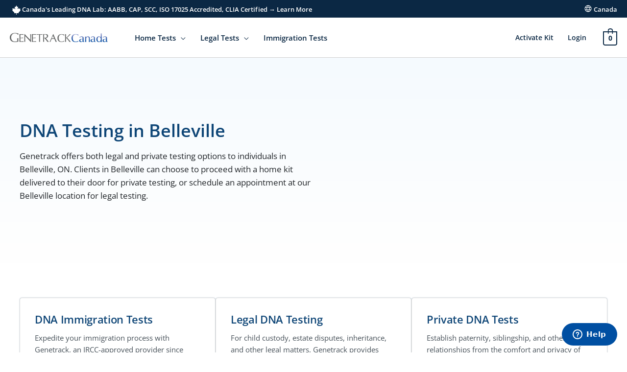

--- FILE ---
content_type: text/html; charset=UTF-8
request_url: https://www.genetrackcanada.com/location/ontario/belleville/
body_size: 51599
content:
<!DOCTYPE html><html lang="en-CA" prefix="og: https://ogp.me/ns#"><head>  <script>(function(w,d,s,l,i){w[l]=w[l]||[];w[l].push({'gtm.start':
new Date().getTime(),event:'gtm.js'});var f=d.getElementsByTagName(s)[0],
j=d.createElement(s),dl=l!='dataLayer'?'&l='+l:'';j.async=true;j.src=
'https://www.googletagmanager.com/gtm.js?id='+i+dl;f.parentNode.insertBefore(j,f);
})(window,document,'script','dataLayer','GTM-W8FT7XC');</script> <meta charset="UTF-8"><meta name="viewport" content="width=device-width, initial-scale=1"><link rel="preload" href="https://fonts.googleapis.com/css?family=Open+Sans%3A400%2C300%2C700%2C500%2C600&display=fallback&ver=4.1.6" as="other"><link rel="stylesheet" media="print" onload="this.onload=null;this.media='all';" id="ao_optimized_gfonts" href="https://fonts.googleapis.com/css?family=Open+Sans%3A400%2C300%2C700%2C500%2C600%7CMontserrat%3A600%2C500&amp;display=swap"><link rel="profile" href="https://gmpg.org/xfn/11"><style>img:is([sizes="auto" i], [sizes^="auto," i]) { contain-intrinsic-size: 3000px 1500px }</style> <script data-cfasync="false" data-pagespeed-no-defer>var gtm4wp_datalayer_name = "dataLayer";
	var dataLayer = dataLayer || [];
	const gtm4wp_use_sku_instead = false;
	const gtm4wp_currency = 'CAD';
	const gtm4wp_product_per_impression = 10;
	const gtm4wp_clear_ecommerce = false;</script> <title>DNA Tests In Belleville | Genetrack Canada</title><meta name="description" content="Genetrack provides DNA testing services in Belleville for private knowledge, legal use, and immigration"/><meta name="robots" content="follow, index"/><link rel="canonical" href="https://www.genetrackcanada.com/location/ontario/belleville/" /><meta property="og:locale" content="en_US" /><meta property="og:type" content="article" /><meta property="og:title" content="DNA Tests In Belleville | Genetrack Canada" /><meta property="og:description" content="Genetrack provides DNA testing services in Belleville for private knowledge, legal use, and immigration" /><meta property="og:url" content="https://www.genetrackcanada.com/location/ontario/belleville/" /><meta property="og:site_name" content="Genetrack Canada" /><meta property="og:updated_time" content="2022-10-11T16:39:07-07:00" /><meta property="og:image" content="https://cdn.genetrackcanada.com/wp-content/uploads/sites/9/genetrack-social-share.jpg" /><meta property="og:image:secure_url" content="https://cdn.genetrackcanada.com/wp-content/uploads/sites/9/genetrack-social-share.jpg" /><meta property="og:image:width" content="1200" /><meta property="og:image:height" content="630" /><meta property="og:image:alt" content="Belleville" /><meta property="og:image:type" content="image/jpeg" /><meta name="twitter:card" content="summary_large_image" /><meta name="twitter:title" content="DNA Tests In Belleville | Genetrack Canada" /><meta name="twitter:description" content="Genetrack provides DNA testing services in Belleville for private knowledge, legal use, and immigration" /><meta name="twitter:image" content="https://cdn.genetrackcanada.com/wp-content/uploads/sites/9/genetrack-social-share.jpg" /> <script type="application/ld+json" class="rank-math-schema-pro">{"@context":"https://schema.org","@graph":[{"@type":"BreadcrumbList","@id":"https://www.genetrackcanada.com/location/ontario/belleville/#breadcrumb","itemListElement":[{"@type":"ListItem","position":"1","item":{"@id":"https://www.genetrackcanada.com","name":"Home"}},{"@type":"ListItem","position":"2","item":{"@id":"https://www.genetrackcanada.com/location/","name":"Locations"}},{"@type":"ListItem","position":"3","item":{"@id":"https://www.genetrackcanada.com/location/ontario/","name":"Ontario"}},{"@type":"ListItem","position":"4","item":{"@id":"https://www.genetrackcanada.com/location/ontario/belleville/","name":"Belleville"}}]}]}</script> <link href='https://fonts.gstatic.com' crossorigin='anonymous' rel='preconnect' /><link href='https://cdn.genetrackcanada.com' rel='preconnect' /><link href='https://fonts.googleapis.com' rel='preconnect' /><link rel="alternate" type="application/rss+xml" title="Genetrack Canada &raquo; Feed" href="https://www.genetrackcanada.com/feed/" /><link rel="alternate" type="application/rss+xml" title="Genetrack Canada &raquo; Comments Feed" href="https://www.genetrackcanada.com/comments/feed/" /><link rel="alternate" type="application/rss+xml" title="Genetrack Canada &raquo; Belleville Comments Feed" href="https://www.genetrackcanada.com/location/ontario/belleville/feed/" /> <script>window._wpemojiSettings = {"baseUrl":"https:\/\/s.w.org\/images\/core\/emoji\/16.0.1\/72x72\/","ext":".png","svgUrl":"https:\/\/s.w.org\/images\/core\/emoji\/16.0.1\/svg\/","svgExt":".svg","source":{"concatemoji":"https:\/\/www.genetrackcanada.com\/wp-includes\/js\/wp-emoji-release.min.js?ver=6.8.2"}};
/*! This file is auto-generated */
!function(s,n){var o,i,e;function c(e){try{var t={supportTests:e,timestamp:(new Date).valueOf()};sessionStorage.setItem(o,JSON.stringify(t))}catch(e){}}function p(e,t,n){e.clearRect(0,0,e.canvas.width,e.canvas.height),e.fillText(t,0,0);var t=new Uint32Array(e.getImageData(0,0,e.canvas.width,e.canvas.height).data),a=(e.clearRect(0,0,e.canvas.width,e.canvas.height),e.fillText(n,0,0),new Uint32Array(e.getImageData(0,0,e.canvas.width,e.canvas.height).data));return t.every(function(e,t){return e===a[t]})}function u(e,t){e.clearRect(0,0,e.canvas.width,e.canvas.height),e.fillText(t,0,0);for(var n=e.getImageData(16,16,1,1),a=0;a<n.data.length;a++)if(0!==n.data[a])return!1;return!0}function f(e,t,n,a){switch(t){case"flag":return n(e,"\ud83c\udff3\ufe0f\u200d\u26a7\ufe0f","\ud83c\udff3\ufe0f\u200b\u26a7\ufe0f")?!1:!n(e,"\ud83c\udde8\ud83c\uddf6","\ud83c\udde8\u200b\ud83c\uddf6")&&!n(e,"\ud83c\udff4\udb40\udc67\udb40\udc62\udb40\udc65\udb40\udc6e\udb40\udc67\udb40\udc7f","\ud83c\udff4\u200b\udb40\udc67\u200b\udb40\udc62\u200b\udb40\udc65\u200b\udb40\udc6e\u200b\udb40\udc67\u200b\udb40\udc7f");case"emoji":return!a(e,"\ud83e\udedf")}return!1}function g(e,t,n,a){var r="undefined"!=typeof WorkerGlobalScope&&self instanceof WorkerGlobalScope?new OffscreenCanvas(300,150):s.createElement("canvas"),o=r.getContext("2d",{willReadFrequently:!0}),i=(o.textBaseline="top",o.font="600 32px Arial",{});return e.forEach(function(e){i[e]=t(o,e,n,a)}),i}function t(e){var t=s.createElement("script");t.src=e,t.defer=!0,s.head.appendChild(t)}"undefined"!=typeof Promise&&(o="wpEmojiSettingsSupports",i=["flag","emoji"],n.supports={everything:!0,everythingExceptFlag:!0},e=new Promise(function(e){s.addEventListener("DOMContentLoaded",e,{once:!0})}),new Promise(function(t){var n=function(){try{var e=JSON.parse(sessionStorage.getItem(o));if("object"==typeof e&&"number"==typeof e.timestamp&&(new Date).valueOf()<e.timestamp+604800&&"object"==typeof e.supportTests)return e.supportTests}catch(e){}return null}();if(!n){if("undefined"!=typeof Worker&&"undefined"!=typeof OffscreenCanvas&&"undefined"!=typeof URL&&URL.createObjectURL&&"undefined"!=typeof Blob)try{var e="postMessage("+g.toString()+"("+[JSON.stringify(i),f.toString(),p.toString(),u.toString()].join(",")+"));",a=new Blob([e],{type:"text/javascript"}),r=new Worker(URL.createObjectURL(a),{name:"wpTestEmojiSupports"});return void(r.onmessage=function(e){c(n=e.data),r.terminate(),t(n)})}catch(e){}c(n=g(i,f,p,u))}t(n)}).then(function(e){for(var t in e)n.supports[t]=e[t],n.supports.everything=n.supports.everything&&n.supports[t],"flag"!==t&&(n.supports.everythingExceptFlag=n.supports.everythingExceptFlag&&n.supports[t]);n.supports.everythingExceptFlag=n.supports.everythingExceptFlag&&!n.supports.flag,n.DOMReady=!1,n.readyCallback=function(){n.DOMReady=!0}}).then(function(){return e}).then(function(){var e;n.supports.everything||(n.readyCallback(),(e=n.source||{}).concatemoji?t(e.concatemoji):e.wpemoji&&e.twemoji&&(t(e.twemoji),t(e.wpemoji)))}))}((window,document),window._wpemojiSettings);</script> <link rel='stylesheet' id='wp-block-library-css' href='https://cdn.genetrackcanada.com/wp-includes/css/dist/block-library/style.min.css?ver=6.8.2' media='all' /><link rel='stylesheet' id='astra-theme-css-css' href='https://cdn.genetrackcanada.com/wp-content/themes/astra/assets/css/minified/frontend.min.css?ver=4.11.11' media='all' /><link rel='stylesheet' id='astra-theme-dynamic-css' href='https://cdn.genetrackcanada.com/wp-content/uploads/sites/9/astra/astra-theme-dynamic-css-post-10227.css?ver=1766634091' media='all' /><link rel='stylesheet' id='hfe-widgets-style-css' href='https://cdn.genetrackcanada.com/wp-content/cache/autoptimize/9/css/autoptimize_single_f9b1a38c6cbddba457610d9f7e0cc39c.css?ver=2.4.5' media='all' /><style id='wp-emoji-styles-inline-css'>img.wp-smiley, img.emoji {
		display: inline !important;
		border: none !important;
		box-shadow: none !important;
		height: 1em !important;
		width: 1em !important;
		margin: 0 0.07em !important;
		vertical-align: -0.1em !important;
		background: none !important;
		padding: 0 !important;
	}</style><style id='global-styles-inline-css'>:root{--wp--preset--aspect-ratio--square: 1;--wp--preset--aspect-ratio--4-3: 4/3;--wp--preset--aspect-ratio--3-4: 3/4;--wp--preset--aspect-ratio--3-2: 3/2;--wp--preset--aspect-ratio--2-3: 2/3;--wp--preset--aspect-ratio--16-9: 16/9;--wp--preset--aspect-ratio--9-16: 9/16;--wp--preset--color--black: #000000;--wp--preset--color--cyan-bluish-gray: #abb8c3;--wp--preset--color--white: #ffffff;--wp--preset--color--pale-pink: #f78da7;--wp--preset--color--vivid-red: #cf2e2e;--wp--preset--color--luminous-vivid-orange: #ff6900;--wp--preset--color--luminous-vivid-amber: #fcb900;--wp--preset--color--light-green-cyan: #7bdcb5;--wp--preset--color--vivid-green-cyan: #00d084;--wp--preset--color--pale-cyan-blue: #8ed1fc;--wp--preset--color--vivid-cyan-blue: #0693e3;--wp--preset--color--vivid-purple: #9b51e0;--wp--preset--color--ast-global-color-0: var(--ast-global-color-0);--wp--preset--color--ast-global-color-1: var(--ast-global-color-1);--wp--preset--color--ast-global-color-2: var(--ast-global-color-2);--wp--preset--color--ast-global-color-3: var(--ast-global-color-3);--wp--preset--color--ast-global-color-4: var(--ast-global-color-4);--wp--preset--color--ast-global-color-5: var(--ast-global-color-5);--wp--preset--color--ast-global-color-6: var(--ast-global-color-6);--wp--preset--color--ast-global-color-7: var(--ast-global-color-7);--wp--preset--color--ast-global-color-8: var(--ast-global-color-8);--wp--preset--gradient--vivid-cyan-blue-to-vivid-purple: linear-gradient(135deg,rgba(6,147,227,1) 0%,rgb(155,81,224) 100%);--wp--preset--gradient--light-green-cyan-to-vivid-green-cyan: linear-gradient(135deg,rgb(122,220,180) 0%,rgb(0,208,130) 100%);--wp--preset--gradient--luminous-vivid-amber-to-luminous-vivid-orange: linear-gradient(135deg,rgba(252,185,0,1) 0%,rgba(255,105,0,1) 100%);--wp--preset--gradient--luminous-vivid-orange-to-vivid-red: linear-gradient(135deg,rgba(255,105,0,1) 0%,rgb(207,46,46) 100%);--wp--preset--gradient--very-light-gray-to-cyan-bluish-gray: linear-gradient(135deg,rgb(238,238,238) 0%,rgb(169,184,195) 100%);--wp--preset--gradient--cool-to-warm-spectrum: linear-gradient(135deg,rgb(74,234,220) 0%,rgb(151,120,209) 20%,rgb(207,42,186) 40%,rgb(238,44,130) 60%,rgb(251,105,98) 80%,rgb(254,248,76) 100%);--wp--preset--gradient--blush-light-purple: linear-gradient(135deg,rgb(255,206,236) 0%,rgb(152,150,240) 100%);--wp--preset--gradient--blush-bordeaux: linear-gradient(135deg,rgb(254,205,165) 0%,rgb(254,45,45) 50%,rgb(107,0,62) 100%);--wp--preset--gradient--luminous-dusk: linear-gradient(135deg,rgb(255,203,112) 0%,rgb(199,81,192) 50%,rgb(65,88,208) 100%);--wp--preset--gradient--pale-ocean: linear-gradient(135deg,rgb(255,245,203) 0%,rgb(182,227,212) 50%,rgb(51,167,181) 100%);--wp--preset--gradient--electric-grass: linear-gradient(135deg,rgb(202,248,128) 0%,rgb(113,206,126) 100%);--wp--preset--gradient--midnight: linear-gradient(135deg,rgb(2,3,129) 0%,rgb(40,116,252) 100%);--wp--preset--font-size--small: 13px;--wp--preset--font-size--medium: 20px;--wp--preset--font-size--large: 36px;--wp--preset--font-size--x-large: 42px;--wp--preset--spacing--20: 0.44rem;--wp--preset--spacing--30: 0.67rem;--wp--preset--spacing--40: 1rem;--wp--preset--spacing--50: 1.5rem;--wp--preset--spacing--60: 2.25rem;--wp--preset--spacing--70: 3.38rem;--wp--preset--spacing--80: 5.06rem;--wp--preset--shadow--natural: 6px 6px 9px rgba(0, 0, 0, 0.2);--wp--preset--shadow--deep: 12px 12px 50px rgba(0, 0, 0, 0.4);--wp--preset--shadow--sharp: 6px 6px 0px rgba(0, 0, 0, 0.2);--wp--preset--shadow--outlined: 6px 6px 0px -3px rgba(255, 255, 255, 1), 6px 6px rgba(0, 0, 0, 1);--wp--preset--shadow--crisp: 6px 6px 0px rgba(0, 0, 0, 1);}:root { --wp--style--global--content-size: var(--wp--custom--ast-content-width-size);--wp--style--global--wide-size: var(--wp--custom--ast-wide-width-size); }:where(body) { margin: 0; }.wp-site-blocks > .alignleft { float: left; margin-right: 2em; }.wp-site-blocks > .alignright { float: right; margin-left: 2em; }.wp-site-blocks > .aligncenter { justify-content: center; margin-left: auto; margin-right: auto; }:where(.wp-site-blocks) > * { margin-block-start: 24px; margin-block-end: 0; }:where(.wp-site-blocks) > :first-child { margin-block-start: 0; }:where(.wp-site-blocks) > :last-child { margin-block-end: 0; }:root { --wp--style--block-gap: 24px; }:root :where(.is-layout-flow) > :first-child{margin-block-start: 0;}:root :where(.is-layout-flow) > :last-child{margin-block-end: 0;}:root :where(.is-layout-flow) > *{margin-block-start: 24px;margin-block-end: 0;}:root :where(.is-layout-constrained) > :first-child{margin-block-start: 0;}:root :where(.is-layout-constrained) > :last-child{margin-block-end: 0;}:root :where(.is-layout-constrained) > *{margin-block-start: 24px;margin-block-end: 0;}:root :where(.is-layout-flex){gap: 24px;}:root :where(.is-layout-grid){gap: 24px;}.is-layout-flow > .alignleft{float: left;margin-inline-start: 0;margin-inline-end: 2em;}.is-layout-flow > .alignright{float: right;margin-inline-start: 2em;margin-inline-end: 0;}.is-layout-flow > .aligncenter{margin-left: auto !important;margin-right: auto !important;}.is-layout-constrained > .alignleft{float: left;margin-inline-start: 0;margin-inline-end: 2em;}.is-layout-constrained > .alignright{float: right;margin-inline-start: 2em;margin-inline-end: 0;}.is-layout-constrained > .aligncenter{margin-left: auto !important;margin-right: auto !important;}.is-layout-constrained > :where(:not(.alignleft):not(.alignright):not(.alignfull)){max-width: var(--wp--style--global--content-size);margin-left: auto !important;margin-right: auto !important;}.is-layout-constrained > .alignwide{max-width: var(--wp--style--global--wide-size);}body .is-layout-flex{display: flex;}.is-layout-flex{flex-wrap: wrap;align-items: center;}.is-layout-flex > :is(*, div){margin: 0;}body .is-layout-grid{display: grid;}.is-layout-grid > :is(*, div){margin: 0;}body{padding-top: 0px;padding-right: 0px;padding-bottom: 0px;padding-left: 0px;}a:where(:not(.wp-element-button)){text-decoration: none;}:root :where(.wp-element-button, .wp-block-button__link){background-color: #32373c;border-width: 0;color: #fff;font-family: inherit;font-size: inherit;line-height: inherit;padding: calc(0.667em + 2px) calc(1.333em + 2px);text-decoration: none;}.has-black-color{color: var(--wp--preset--color--black) !important;}.has-cyan-bluish-gray-color{color: var(--wp--preset--color--cyan-bluish-gray) !important;}.has-white-color{color: var(--wp--preset--color--white) !important;}.has-pale-pink-color{color: var(--wp--preset--color--pale-pink) !important;}.has-vivid-red-color{color: var(--wp--preset--color--vivid-red) !important;}.has-luminous-vivid-orange-color{color: var(--wp--preset--color--luminous-vivid-orange) !important;}.has-luminous-vivid-amber-color{color: var(--wp--preset--color--luminous-vivid-amber) !important;}.has-light-green-cyan-color{color: var(--wp--preset--color--light-green-cyan) !important;}.has-vivid-green-cyan-color{color: var(--wp--preset--color--vivid-green-cyan) !important;}.has-pale-cyan-blue-color{color: var(--wp--preset--color--pale-cyan-blue) !important;}.has-vivid-cyan-blue-color{color: var(--wp--preset--color--vivid-cyan-blue) !important;}.has-vivid-purple-color{color: var(--wp--preset--color--vivid-purple) !important;}.has-ast-global-color-0-color{color: var(--wp--preset--color--ast-global-color-0) !important;}.has-ast-global-color-1-color{color: var(--wp--preset--color--ast-global-color-1) !important;}.has-ast-global-color-2-color{color: var(--wp--preset--color--ast-global-color-2) !important;}.has-ast-global-color-3-color{color: var(--wp--preset--color--ast-global-color-3) !important;}.has-ast-global-color-4-color{color: var(--wp--preset--color--ast-global-color-4) !important;}.has-ast-global-color-5-color{color: var(--wp--preset--color--ast-global-color-5) !important;}.has-ast-global-color-6-color{color: var(--wp--preset--color--ast-global-color-6) !important;}.has-ast-global-color-7-color{color: var(--wp--preset--color--ast-global-color-7) !important;}.has-ast-global-color-8-color{color: var(--wp--preset--color--ast-global-color-8) !important;}.has-black-background-color{background-color: var(--wp--preset--color--black) !important;}.has-cyan-bluish-gray-background-color{background-color: var(--wp--preset--color--cyan-bluish-gray) !important;}.has-white-background-color{background-color: var(--wp--preset--color--white) !important;}.has-pale-pink-background-color{background-color: var(--wp--preset--color--pale-pink) !important;}.has-vivid-red-background-color{background-color: var(--wp--preset--color--vivid-red) !important;}.has-luminous-vivid-orange-background-color{background-color: var(--wp--preset--color--luminous-vivid-orange) !important;}.has-luminous-vivid-amber-background-color{background-color: var(--wp--preset--color--luminous-vivid-amber) !important;}.has-light-green-cyan-background-color{background-color: var(--wp--preset--color--light-green-cyan) !important;}.has-vivid-green-cyan-background-color{background-color: var(--wp--preset--color--vivid-green-cyan) !important;}.has-pale-cyan-blue-background-color{background-color: var(--wp--preset--color--pale-cyan-blue) !important;}.has-vivid-cyan-blue-background-color{background-color: var(--wp--preset--color--vivid-cyan-blue) !important;}.has-vivid-purple-background-color{background-color: var(--wp--preset--color--vivid-purple) !important;}.has-ast-global-color-0-background-color{background-color: var(--wp--preset--color--ast-global-color-0) !important;}.has-ast-global-color-1-background-color{background-color: var(--wp--preset--color--ast-global-color-1) !important;}.has-ast-global-color-2-background-color{background-color: var(--wp--preset--color--ast-global-color-2) !important;}.has-ast-global-color-3-background-color{background-color: var(--wp--preset--color--ast-global-color-3) !important;}.has-ast-global-color-4-background-color{background-color: var(--wp--preset--color--ast-global-color-4) !important;}.has-ast-global-color-5-background-color{background-color: var(--wp--preset--color--ast-global-color-5) !important;}.has-ast-global-color-6-background-color{background-color: var(--wp--preset--color--ast-global-color-6) !important;}.has-ast-global-color-7-background-color{background-color: var(--wp--preset--color--ast-global-color-7) !important;}.has-ast-global-color-8-background-color{background-color: var(--wp--preset--color--ast-global-color-8) !important;}.has-black-border-color{border-color: var(--wp--preset--color--black) !important;}.has-cyan-bluish-gray-border-color{border-color: var(--wp--preset--color--cyan-bluish-gray) !important;}.has-white-border-color{border-color: var(--wp--preset--color--white) !important;}.has-pale-pink-border-color{border-color: var(--wp--preset--color--pale-pink) !important;}.has-vivid-red-border-color{border-color: var(--wp--preset--color--vivid-red) !important;}.has-luminous-vivid-orange-border-color{border-color: var(--wp--preset--color--luminous-vivid-orange) !important;}.has-luminous-vivid-amber-border-color{border-color: var(--wp--preset--color--luminous-vivid-amber) !important;}.has-light-green-cyan-border-color{border-color: var(--wp--preset--color--light-green-cyan) !important;}.has-vivid-green-cyan-border-color{border-color: var(--wp--preset--color--vivid-green-cyan) !important;}.has-pale-cyan-blue-border-color{border-color: var(--wp--preset--color--pale-cyan-blue) !important;}.has-vivid-cyan-blue-border-color{border-color: var(--wp--preset--color--vivid-cyan-blue) !important;}.has-vivid-purple-border-color{border-color: var(--wp--preset--color--vivid-purple) !important;}.has-ast-global-color-0-border-color{border-color: var(--wp--preset--color--ast-global-color-0) !important;}.has-ast-global-color-1-border-color{border-color: var(--wp--preset--color--ast-global-color-1) !important;}.has-ast-global-color-2-border-color{border-color: var(--wp--preset--color--ast-global-color-2) !important;}.has-ast-global-color-3-border-color{border-color: var(--wp--preset--color--ast-global-color-3) !important;}.has-ast-global-color-4-border-color{border-color: var(--wp--preset--color--ast-global-color-4) !important;}.has-ast-global-color-5-border-color{border-color: var(--wp--preset--color--ast-global-color-5) !important;}.has-ast-global-color-6-border-color{border-color: var(--wp--preset--color--ast-global-color-6) !important;}.has-ast-global-color-7-border-color{border-color: var(--wp--preset--color--ast-global-color-7) !important;}.has-ast-global-color-8-border-color{border-color: var(--wp--preset--color--ast-global-color-8) !important;}.has-vivid-cyan-blue-to-vivid-purple-gradient-background{background: var(--wp--preset--gradient--vivid-cyan-blue-to-vivid-purple) !important;}.has-light-green-cyan-to-vivid-green-cyan-gradient-background{background: var(--wp--preset--gradient--light-green-cyan-to-vivid-green-cyan) !important;}.has-luminous-vivid-amber-to-luminous-vivid-orange-gradient-background{background: var(--wp--preset--gradient--luminous-vivid-amber-to-luminous-vivid-orange) !important;}.has-luminous-vivid-orange-to-vivid-red-gradient-background{background: var(--wp--preset--gradient--luminous-vivid-orange-to-vivid-red) !important;}.has-very-light-gray-to-cyan-bluish-gray-gradient-background{background: var(--wp--preset--gradient--very-light-gray-to-cyan-bluish-gray) !important;}.has-cool-to-warm-spectrum-gradient-background{background: var(--wp--preset--gradient--cool-to-warm-spectrum) !important;}.has-blush-light-purple-gradient-background{background: var(--wp--preset--gradient--blush-light-purple) !important;}.has-blush-bordeaux-gradient-background{background: var(--wp--preset--gradient--blush-bordeaux) !important;}.has-luminous-dusk-gradient-background{background: var(--wp--preset--gradient--luminous-dusk) !important;}.has-pale-ocean-gradient-background{background: var(--wp--preset--gradient--pale-ocean) !important;}.has-electric-grass-gradient-background{background: var(--wp--preset--gradient--electric-grass) !important;}.has-midnight-gradient-background{background: var(--wp--preset--gradient--midnight) !important;}.has-small-font-size{font-size: var(--wp--preset--font-size--small) !important;}.has-medium-font-size{font-size: var(--wp--preset--font-size--medium) !important;}.has-large-font-size{font-size: var(--wp--preset--font-size--large) !important;}.has-x-large-font-size{font-size: var(--wp--preset--font-size--x-large) !important;}
:root :where(.wp-block-pullquote){font-size: 1.5em;line-height: 1.6;}</style><link rel='stylesheet' id='woocommerce-layout-css' href='https://cdn.genetrackcanada.com/wp-content/themes/astra/assets/css/minified/compatibility/woocommerce/woocommerce-layout.min.css?ver=4.11.11' media='all' /><link rel='stylesheet' id='woocommerce-smallscreen-css' href='https://cdn.genetrackcanada.com/wp-content/themes/astra/assets/css/minified/compatibility/woocommerce/woocommerce-smallscreen.min.css?ver=4.11.11' media='only screen and (max-width: 921px)' /><link rel='stylesheet' id='woocommerce-general-css' href='https://cdn.genetrackcanada.com/wp-content/themes/astra/assets/css/minified/compatibility/woocommerce/woocommerce.min.css?ver=4.11.11' media='all' /><style id='woocommerce-general-inline-css'>.woocommerce a.added_to_cart { display: none; }
					.woocommerce-js a.button, .woocommerce button.button, .woocommerce input.button, .woocommerce #respond input#submit {
						font-size: 100%;
						line-height: 1;
						text-decoration: none;
						overflow: visible;
						padding: 0.5em 0.75em;
						font-weight: 700;
						border-radius: 3px;
						color: $secondarytext;
						background-color: $secondary;
						border: 0;
					}
					.woocommerce-js a.button:hover, .woocommerce button.button:hover, .woocommerce input.button:hover, .woocommerce #respond input#submit:hover {
						background-color: #dad8da;
						background-image: none;
						color: #515151;
					}
				#customer_details h3:not(.elementor-widget-woocommerce-checkout-page h3){font-size:1.2rem;padding:20px 0 14px;margin:0 0 20px;border-bottom:1px solid var(--ast-border-color);font-weight:700;}form #order_review_heading:not(.elementor-widget-woocommerce-checkout-page #order_review_heading){border-width:2px 2px 0 2px;border-style:solid;font-size:1.2rem;margin:0;padding:1.5em 1.5em 1em;border-color:var(--ast-border-color);font-weight:700;}.woocommerce-Address h3, .cart-collaterals h2{font-size:1.2rem;padding:.7em 1em;}.woocommerce-cart .cart-collaterals .cart_totals>h2{font-weight:700;}form #order_review:not(.elementor-widget-woocommerce-checkout-page #order_review){padding:0 2em;border-width:0 2px 2px;border-style:solid;border-color:var(--ast-border-color);}ul#shipping_method li:not(.elementor-widget-woocommerce-cart #shipping_method li){margin:0;padding:0.25em 0 0.25em 22px;text-indent:-22px;list-style:none outside;}.woocommerce span.onsale, .wc-block-grid__product .wc-block-grid__product-onsale{background-color:#0f4677;color:#ffffff;}.woocommerce-message, .woocommerce-info{border-top-color:var(--ast-global-color-0);}.woocommerce-message::before,.woocommerce-info::before{color:var(--ast-global-color-0);}.woocommerce ul.products li.product .price, .woocommerce div.product p.price, .woocommerce div.product span.price, .widget_layered_nav_filters ul li.chosen a, .woocommerce-page ul.products li.product .ast-woo-product-category, .wc-layered-nav-rating a{color:var(--ast-global-color-1);}.woocommerce nav.woocommerce-pagination ul,.woocommerce nav.woocommerce-pagination ul li{border-color:var(--ast-global-color-0);}.woocommerce nav.woocommerce-pagination ul li a:focus, .woocommerce nav.woocommerce-pagination ul li a:hover, .woocommerce nav.woocommerce-pagination ul li span.current{background:var(--ast-global-color-0);color:var(--ast-global-color-8);}.woocommerce-MyAccount-navigation-link.is-active a{color:var(--ast-global-color-6);}.woocommerce .widget_price_filter .ui-slider .ui-slider-range, .woocommerce .widget_price_filter .ui-slider .ui-slider-handle{background-color:var(--ast-global-color-0);}.woocommerce .star-rating, .woocommerce .comment-form-rating .stars a, .woocommerce .star-rating::before{color:var(--ast-global-color-3);}.woocommerce div.product .woocommerce-tabs ul.tabs li.active:before,  .woocommerce div.ast-product-tabs-layout-vertical .woocommerce-tabs ul.tabs li:hover::before{background:var(--ast-global-color-0);}.woocommerce .woocommerce-cart-form button[name="update_cart"]:disabled{color:var(--ast-global-color-8);}.woocommerce #content table.cart .button[name="apply_coupon"], .woocommerce-page #content table.cart .button[name="apply_coupon"]{padding:10px 40px;}.woocommerce table.cart td.actions .button, .woocommerce #content table.cart td.actions .button, .woocommerce-page table.cart td.actions .button, .woocommerce-page #content table.cart td.actions .button{line-height:1;border-width:1px;border-style:solid;}.woocommerce ul.products li.product .button, .woocommerce-page ul.products li.product .button{line-height:1.3;}.woocommerce-js a.button, .woocommerce button.button, .woocommerce .woocommerce-message a.button, .woocommerce #respond input#submit.alt, .woocommerce-js a.button.alt, .woocommerce button.button.alt, .woocommerce input.button.alt, .woocommerce input.button,.woocommerce input.button:disabled, .woocommerce input.button:disabled[disabled], .woocommerce input.button:disabled:hover, .woocommerce input.button:disabled[disabled]:hover, .woocommerce #respond input#submit, .woocommerce button.button.alt.disabled, .wc-block-grid__products .wc-block-grid__product .wp-block-button__link, .wc-block-grid__product-onsale{color:var(--ast-global-color-8);border-color:var(--ast-global-color-6);background-color:var(--ast-global-color-6);}.woocommerce-js a.button:hover, .woocommerce button.button:hover, .woocommerce .woocommerce-message a.button:hover,.woocommerce #respond input#submit:hover,.woocommerce #respond input#submit.alt:hover, .woocommerce-js a.button.alt:hover, .woocommerce button.button.alt:hover, .woocommerce input.button.alt:hover, .woocommerce input.button:hover, .woocommerce button.button.alt.disabled:hover, .wc-block-grid__products .wc-block-grid__product .wp-block-button__link:hover{color:var(--ast-global-color-8);border-color:var(--ast-global-color-2);background-color:var(--ast-global-color-2);}.woocommerce-js a.button, .woocommerce button.button, .woocommerce .woocommerce-message a.button, .woocommerce #respond input#submit.alt, .woocommerce-js a.button.alt, .woocommerce button.button.alt, .woocommerce input.button.alt, .woocommerce input.button,.woocommerce-cart table.cart td.actions .button, .woocommerce form.checkout_coupon .button, .woocommerce #respond input#submit, .wc-block-grid__products .wc-block-grid__product .wp-block-button__link{border-top-left-radius:5px;border-top-right-radius:5px;border-bottom-right-radius:5px;border-bottom-left-radius:5px;padding-top:10px;padding-right:20px;padding-bottom:10px;padding-left:20px;}.woocommerce ul.products li.product a, .woocommerce-js a.button:hover, .woocommerce button.button:hover, .woocommerce input.button:hover, .woocommerce #respond input#submit:hover{text-decoration:none;}.woocommerce .up-sells h2, .woocommerce .related.products h2, .woocommerce .woocommerce-tabs h2{font-size:1.5rem;}.woocommerce h2, .woocommerce-account h2{font-size:1.625rem;}.woocommerce ul.product-categories > li ul li:before{content:"\e900";padding:0 5px 0 5px;display:inline-block;font-family:Astra;transform:rotate(-90deg);font-size:0.7rem;}.ast-site-header-cart i.astra-icon:before{font-family:Astra;}.ast-icon-shopping-cart:before{content:"\f07a";}.ast-icon-shopping-bag:before{content:"\f290";}.ast-icon-shopping-basket:before{content:"\f291";}.ast-icon-shopping-cart svg{height:.82em;}.ast-icon-shopping-bag svg{height:1em;width:1em;}.ast-icon-shopping-basket svg{height:1.15em;width:1.2em;}.ast-site-header-cart.ast-menu-cart-outline .ast-addon-cart-wrap, .ast-site-header-cart.ast-menu-cart-fill .ast-addon-cart-wrap {line-height:1;}.ast-site-header-cart.ast-menu-cart-fill i.astra-icon{ font-size:1.1em;}li.woocommerce-custom-menu-item .ast-site-header-cart i.astra-icon:after{ padding-left:2px;}.ast-hfb-header .ast-addon-cart-wrap{ padding:0.4em;}.ast-header-break-point.ast-header-custom-item-outside .ast-woo-header-cart-info-wrap{ display:none;}.ast-site-header-cart i.astra-icon:after{ background:#0f4677;}@media (min-width:545px) and (max-width:921px){.woocommerce.tablet-columns-6 ul.products li.product, .woocommerce-page.tablet-columns-6 ul.products li.product{width:calc(16.66% - 16.66px);}.woocommerce.tablet-columns-5 ul.products li.product, .woocommerce-page.tablet-columns-5 ul.products li.product{width:calc(20% - 16px);}.woocommerce.tablet-columns-4 ul.products li.product, .woocommerce-page.tablet-columns-4 ul.products li.product{width:calc(25% - 15px);}.woocommerce.tablet-columns-3 ul.products li.product, .woocommerce-page.tablet-columns-3 ul.products li.product{width:calc(33.33% - 14px);}.woocommerce.tablet-columns-2 ul.products li.product, .woocommerce-page.tablet-columns-2 ul.products li.product{width:calc(50% - 10px);}.woocommerce.tablet-columns-1 ul.products li.product, .woocommerce-page.tablet-columns-1 ul.products li.product{width:100%;}.woocommerce div.product .related.products ul.products li.product{width:calc(33.33% - 14px);}}@media (min-width:545px) and (max-width:921px){.woocommerce[class*="columns-"].columns-3 > ul.products li.product, .woocommerce[class*="columns-"].columns-4 > ul.products li.product, .woocommerce[class*="columns-"].columns-5 > ul.products li.product, .woocommerce[class*="columns-"].columns-6 > ul.products li.product{width:calc(33.33% - 14px);margin-right:20px;}.woocommerce[class*="columns-"].columns-3 > ul.products li.product:nth-child(3n), .woocommerce[class*="columns-"].columns-4 > ul.products li.product:nth-child(3n), .woocommerce[class*="columns-"].columns-5 > ul.products li.product:nth-child(3n), .woocommerce[class*="columns-"].columns-6 > ul.products li.product:nth-child(3n){margin-right:0;clear:right;}.woocommerce[class*="columns-"].columns-3 > ul.products li.product:nth-child(3n+1), .woocommerce[class*="columns-"].columns-4 > ul.products li.product:nth-child(3n+1), .woocommerce[class*="columns-"].columns-5 > ul.products li.product:nth-child(3n+1), .woocommerce[class*="columns-"].columns-6 > ul.products li.product:nth-child(3n+1){clear:left;}.woocommerce[class*="columns-"] ul.products li.product:nth-child(n), .woocommerce-page[class*="columns-"] ul.products li.product:nth-child(n){margin-right:20px;clear:none;}.woocommerce.tablet-columns-2 ul.products li.product:nth-child(2n), .woocommerce-page.tablet-columns-2 ul.products li.product:nth-child(2n), .woocommerce.tablet-columns-3 ul.products li.product:nth-child(3n), .woocommerce-page.tablet-columns-3 ul.products li.product:nth-child(3n), .woocommerce.tablet-columns-4 ul.products li.product:nth-child(4n), .woocommerce-page.tablet-columns-4 ul.products li.product:nth-child(4n), .woocommerce.tablet-columns-5 ul.products li.product:nth-child(5n), .woocommerce-page.tablet-columns-5 ul.products li.product:nth-child(5n), .woocommerce.tablet-columns-6 ul.products li.product:nth-child(6n), .woocommerce-page.tablet-columns-6 ul.products li.product:nth-child(6n){margin-right:0;clear:right;}.woocommerce.tablet-columns-2 ul.products li.product:nth-child(2n+1), .woocommerce-page.tablet-columns-2 ul.products li.product:nth-child(2n+1), .woocommerce.tablet-columns-3 ul.products li.product:nth-child(3n+1), .woocommerce-page.tablet-columns-3 ul.products li.product:nth-child(3n+1), .woocommerce.tablet-columns-4 ul.products li.product:nth-child(4n+1), .woocommerce-page.tablet-columns-4 ul.products li.product:nth-child(4n+1), .woocommerce.tablet-columns-5 ul.products li.product:nth-child(5n+1), .woocommerce-page.tablet-columns-5 ul.products li.product:nth-child(5n+1), .woocommerce.tablet-columns-6 ul.products li.product:nth-child(6n+1), .woocommerce-page.tablet-columns-6 ul.products li.product:nth-child(6n+1){clear:left;}.woocommerce div.product .related.products ul.products li.product:nth-child(3n), .woocommerce-page.tablet-columns-1 .site-main ul.products li.product{margin-right:0;clear:right;}.woocommerce div.product .related.products ul.products li.product:nth-child(3n+1){clear:left;}}@media (min-width:922px){.woocommerce form.checkout_coupon{width:50%;}.woocommerce #reviews #comments{float:left;}.woocommerce #reviews #review_form_wrapper{float:right;}}@media (max-width:921px){.ast-header-break-point.ast-woocommerce-cart-menu .header-main-layout-1.ast-mobile-header-stack.ast-no-menu-items .ast-site-header-cart, .ast-header-break-point.ast-woocommerce-cart-menu .header-main-layout-3.ast-mobile-header-stack.ast-no-menu-items .ast-site-header-cart{padding-right:0;padding-left:0;}.ast-header-break-point.ast-woocommerce-cart-menu .header-main-layout-1.ast-mobile-header-stack .main-header-bar{text-align:center;}.ast-header-break-point.ast-woocommerce-cart-menu .header-main-layout-1.ast-mobile-header-stack .ast-site-header-cart, .ast-header-break-point.ast-woocommerce-cart-menu .header-main-layout-1.ast-mobile-header-stack .ast-mobile-menu-buttons{display:inline-block;}.ast-header-break-point.ast-woocommerce-cart-menu .header-main-layout-2.ast-mobile-header-inline .site-branding{flex:auto;}.ast-header-break-point.ast-woocommerce-cart-menu .header-main-layout-3.ast-mobile-header-stack .site-branding{flex:0 0 100%;}.ast-header-break-point.ast-woocommerce-cart-menu .header-main-layout-3.ast-mobile-header-stack .main-header-container{display:flex;justify-content:center;}.woocommerce-cart .woocommerce-shipping-calculator .button{width:100%;}.woocommerce div.product div.images, .woocommerce div.product div.summary, .woocommerce #content div.product div.images, .woocommerce #content div.product div.summary, .woocommerce-page div.product div.images, .woocommerce-page div.product div.summary, .woocommerce-page #content div.product div.images, .woocommerce-page #content div.product div.summary{float:none;width:100%;}.woocommerce-cart table.cart td.actions .ast-return-to-shop{display:block;text-align:center;margin-top:1em;}}@media (max-width:544px){.ast-separate-container .ast-woocommerce-container{padding:.54em 1em 1.33333em;}.woocommerce-message, .woocommerce-error, .woocommerce-info{display:flex;flex-wrap:wrap;}.woocommerce-message a.button, .woocommerce-error a.button, .woocommerce-info a.button{order:1;margin-top:.5em;}.woocommerce .woocommerce-ordering, .woocommerce-page .woocommerce-ordering{float:none;margin-bottom:2em;}.woocommerce table.cart td.actions .button, .woocommerce #content table.cart td.actions .button, .woocommerce-page table.cart td.actions .button, .woocommerce-page #content table.cart td.actions .button{padding-left:1em;padding-right:1em;}.woocommerce #content table.cart .button, .woocommerce-page #content table.cart .button{width:100%;}.woocommerce #content table.cart td.actions .coupon, .woocommerce-page #content table.cart td.actions .coupon{float:none;}.woocommerce #content table.cart td.actions .coupon .button, .woocommerce-page #content table.cart td.actions .coupon .button{flex:1;}.woocommerce #content div.product .woocommerce-tabs ul.tabs li a, .woocommerce-page #content div.product .woocommerce-tabs ul.tabs li a{display:block;}.woocommerce ul.products a.button, .woocommerce-page ul.products a.button{padding:0.5em 0.75em;}.woocommerce div.product .related.products ul.products li.product, .woocommerce.mobile-columns-2 ul.products li.product, .woocommerce-page.mobile-columns-2 ul.products li.product{width:calc(50% - 10px);}.woocommerce.mobile-columns-6 ul.products li.product, .woocommerce-page.mobile-columns-6 ul.products li.product{width:calc(16.66% - 16.66px);}.woocommerce.mobile-columns-5 ul.products li.product, .woocommerce-page.mobile-columns-5 ul.products li.product{width:calc(20% - 16px);}.woocommerce.mobile-columns-4 ul.products li.product, .woocommerce-page.mobile-columns-4 ul.products li.product{width:calc(25% - 15px);}.woocommerce.mobile-columns-3 ul.products li.product, .woocommerce-page.mobile-columns-3 ul.products li.product{width:calc(33.33% - 14px);}.woocommerce.mobile-columns-1 ul.products li.product, .woocommerce-page.mobile-columns-1 ul.products li.product{width:100%;}}@media (max-width:544px){.woocommerce ul.products a.button.loading::after, .woocommerce-page ul.products a.button.loading::after{display:inline-block;margin-left:5px;position:initial;}.woocommerce.mobile-columns-1 .site-main ul.products li.product:nth-child(n), .woocommerce-page.mobile-columns-1 .site-main ul.products li.product:nth-child(n){margin-right:0;}.woocommerce #content div.product .woocommerce-tabs ul.tabs li, .woocommerce-page #content div.product .woocommerce-tabs ul.tabs li{display:block;margin-right:0;}.woocommerce[class*="columns-"].columns-3 > ul.products li.product, .woocommerce[class*="columns-"].columns-4 > ul.products li.product, .woocommerce[class*="columns-"].columns-5 > ul.products li.product, .woocommerce[class*="columns-"].columns-6 > ul.products li.product{width:calc(50% - 10px);margin-right:20px;}.woocommerce[class*="columns-"] ul.products li.product:nth-child(n), .woocommerce-page[class*="columns-"] ul.products li.product:nth-child(n){margin-right:20px;clear:none;}.woocommerce-page[class*=columns-].columns-3>ul.products li.product:nth-child(2n), .woocommerce-page[class*=columns-].columns-4>ul.products li.product:nth-child(2n), .woocommerce-page[class*=columns-].columns-5>ul.products li.product:nth-child(2n), .woocommerce-page[class*=columns-].columns-6>ul.products li.product:nth-child(2n), .woocommerce[class*=columns-].columns-3>ul.products li.product:nth-child(2n), .woocommerce[class*=columns-].columns-4>ul.products li.product:nth-child(2n), .woocommerce[class*=columns-].columns-5>ul.products li.product:nth-child(2n), .woocommerce[class*=columns-].columns-6>ul.products li.product:nth-child(2n){margin-right:0;clear:right;}.woocommerce[class*="columns-"].columns-3 > ul.products li.product:nth-child(2n+1), .woocommerce[class*="columns-"].columns-4 > ul.products li.product:nth-child(2n+1), .woocommerce[class*="columns-"].columns-5 > ul.products li.product:nth-child(2n+1), .woocommerce[class*="columns-"].columns-6 > ul.products li.product:nth-child(2n+1){clear:left;}.woocommerce-page[class*=columns-] ul.products li.product:nth-child(n), .woocommerce[class*=columns-] ul.products li.product:nth-child(n){margin-right:20px;clear:none;}.woocommerce.mobile-columns-6 ul.products li.product:nth-child(6n), .woocommerce-page.mobile-columns-6 ul.products li.product:nth-child(6n), .woocommerce.mobile-columns-5 ul.products li.product:nth-child(5n), .woocommerce-page.mobile-columns-5 ul.products li.product:nth-child(5n), .woocommerce.mobile-columns-4 ul.products li.product:nth-child(4n), .woocommerce-page.mobile-columns-4 ul.products li.product:nth-child(4n), .woocommerce.mobile-columns-3 ul.products li.product:nth-child(3n), .woocommerce-page.mobile-columns-3 ul.products li.product:nth-child(3n), .woocommerce.mobile-columns-2 ul.products li.product:nth-child(2n), .woocommerce-page.mobile-columns-2 ul.products li.product:nth-child(2n), .woocommerce div.product .related.products ul.products li.product:nth-child(2n){margin-right:0;clear:right;}.woocommerce.mobile-columns-6 ul.products li.product:nth-child(6n+1), .woocommerce-page.mobile-columns-6 ul.products li.product:nth-child(6n+1), .woocommerce.mobile-columns-5 ul.products li.product:nth-child(5n+1), .woocommerce-page.mobile-columns-5 ul.products li.product:nth-child(5n+1), .woocommerce.mobile-columns-4 ul.products li.product:nth-child(4n+1), .woocommerce-page.mobile-columns-4 ul.products li.product:nth-child(4n+1), .woocommerce.mobile-columns-3 ul.products li.product:nth-child(3n+1), .woocommerce-page.mobile-columns-3 ul.products li.product:nth-child(3n+1), .woocommerce.mobile-columns-2 ul.products li.product:nth-child(2n+1), .woocommerce-page.mobile-columns-2 ul.products li.product:nth-child(2n+1), .woocommerce div.product .related.products ul.products li.product:nth-child(2n+1){clear:left;}}@media (min-width:922px){.woocommerce #content .ast-woocommerce-container div.product div.images, .woocommerce .ast-woocommerce-container div.product div.images, .woocommerce-page #content .ast-woocommerce-container div.product div.images, .woocommerce-page .ast-woocommerce-container div.product div.images{width:50%;}.woocommerce #content .ast-woocommerce-container div.product div.summary, .woocommerce .ast-woocommerce-container div.product div.summary, .woocommerce-page #content .ast-woocommerce-container div.product div.summary, .woocommerce-page .ast-woocommerce-container div.product div.summary{width:46%;}.woocommerce.woocommerce-checkout form #customer_details.col2-set .col-1, .woocommerce.woocommerce-checkout form #customer_details.col2-set .col-2, .woocommerce-page.woocommerce-checkout form #customer_details.col2-set .col-1, .woocommerce-page.woocommerce-checkout form #customer_details.col2-set .col-2{float:none;width:auto;}}.woocommerce-js a.button , .woocommerce button.button.alt ,.woocommerce-page table.cart td.actions .button, .woocommerce-page #content table.cart td.actions .button , .woocommerce-js a.button.alt ,.woocommerce .woocommerce-message a.button , .ast-site-header-cart .widget_shopping_cart .buttons .button.checkout, .woocommerce button.button.alt.disabled , .wc-block-grid__products .wc-block-grid__product .wp-block-button__link {border:solid;border-top-width:0;border-right-width:0;border-left-width:0;border-bottom-width:0;border-color:var(--ast-global-color-6);}.woocommerce-js a.button:hover , .woocommerce button.button.alt:hover , .woocommerce-page table.cart td.actions .button:hover, .woocommerce-page #content table.cart td.actions .button:hover, .woocommerce-js a.button.alt:hover ,.woocommerce .woocommerce-message a.button:hover , .ast-site-header-cart .widget_shopping_cart .buttons .button.checkout:hover , .woocommerce button.button.alt.disabled:hover , .wc-block-grid__products .wc-block-grid__product .wp-block-button__link:hover{border-color:var(--ast-global-color-2);}.widget_product_search button{flex:0 0 auto;padding:10px 20px;}@media (min-width:922px){.woocommerce.woocommerce-checkout form #customer_details.col2-set, .woocommerce-page.woocommerce-checkout form #customer_details.col2-set{width:55%;float:left;margin-right:4.347826087%;}.woocommerce.woocommerce-checkout form #order_review, .woocommerce.woocommerce-checkout form #order_review_heading, .woocommerce-page.woocommerce-checkout form #order_review, .woocommerce-page.woocommerce-checkout form #order_review_heading{width:40%;float:right;margin-right:0;clear:right;}}.woocommerce div.product form.cart .button.single_add_to_cart_button{width:100%;}select, .select2-container .select2-selection--single{background-image:url("data:image/svg+xml,%3Csvg class='ast-arrow-svg' xmlns='http://www.w3.org/2000/svg' xmlns:xlink='http://www.w3.org/1999/xlink' version='1.1' x='0px' y='0px' width='26px' height='16.043px' fill='%23000000' viewBox='57 35.171 26 16.043' enable-background='new 57 35.171 26 16.043' xml:space='preserve' %3E%3Cpath d='M57.5,38.193l12.5,12.5l12.5-12.5l-2.5-2.5l-10,10l-10-10L57.5,38.193z'%3E%3C/path%3E%3C/svg%3E");background-size:.8em;background-repeat:no-repeat;background-position-x:calc( 100% - 10px );background-position-y:center;-webkit-appearance:none;-moz-appearance:none;padding-right:2em;}
					.woocommerce-js .quantity {
						display: inline-flex;
					}

					/* Quantity Plus Minus Button - Placeholder for CLS. */
					.woocommerce .quantity .ast-qty-placeholder {
						cursor: not-allowed;
					}

					.woocommerce-js .quantity + .button.single_add_to_cart_button {
						margin-left: unset;
					}

					.woocommerce-js .quantity .qty {
						width: 2.631em;
						margin-left: 38px;
					}

					.woocommerce-js .quantity .minus,
					.woocommerce-js .quantity .plus {
						width: 38px;
						display: flex;
						justify-content: center;
						background-color: transparent;
						border: 1px solid var(--ast-border-color);
						color: var(--ast-global-color-3);
						align-items: center;
						outline: 0;
						font-weight: 400;
						z-index: 3;
						position: relative;
					}

					.woocommerce-js .quantity .minus {
						border-right-width: 0;
						margin-right: -38px;
					}

					.woocommerce-js .quantity .plus {
						border-left-width: 0;
						margin-right: 6px;
					}

					.woocommerce-js input[type=number] {
						max-width: 58px;
						min-height: 36px;
					}

					.woocommerce-js input[type=number].qty::-webkit-inner-spin-button, .woocommerce input[type=number].qty::-webkit-outer-spin-button {
						-webkit-appearance: none;
					}

					.woocommerce-js input[type=number].qty {
						-webkit-appearance: none;
						-moz-appearance: textfield;
					}

				
						.woocommerce ul.products li.product.desktop-align-left, .woocommerce-page ul.products li.product.desktop-align-left {
							text-align: left;
						}
						.woocommerce ul.products li.product.desktop-align-left .star-rating,
						.woocommerce ul.products li.product.desktop-align-left .button,
						.woocommerce-page ul.products li.product.desktop-align-left .star-rating,
						.woocommerce-page ul.products li.product.desktop-align-left .button {
							margin-left: 0;
							margin-right: 0;
						}
					@media(max-width: 921px){
						.woocommerce ul.products li.product.tablet-align-left, .woocommerce-page ul.products li.product.tablet-align-left {
							text-align: left;
						}
						.woocommerce ul.products li.product.tablet-align-left .star-rating,
						.woocommerce ul.products li.product.tablet-align-left .button,
						.woocommerce-page ul.products li.product.tablet-align-left .star-rating,
						.woocommerce-page ul.products li.product.tablet-align-left .button {
							margin-left: 0;
							margin-right: 0;
						}
					}@media(max-width: 544px){
						.woocommerce ul.products li.product.mobile-align-left, .woocommerce-page ul.products li.product.mobile-align-left {
							text-align: left;
						}
						.woocommerce ul.products li.product.mobile-align-left .star-rating,
						.woocommerce ul.products li.product.mobile-align-left .button,
						.woocommerce-page ul.products li.product.mobile-align-left .star-rating,
						.woocommerce-page ul.products li.product.mobile-align-left .button {
							margin-left: 0;
							margin-right: 0;
						}
					}.ast-woo-active-filter-widget .wc-block-active-filters{display:flex;align-items:self-start;justify-content:space-between;}.ast-woo-active-filter-widget .wc-block-active-filters__clear-all{flex:none;margin-top:2px;}.woocommerce.woocommerce-checkout .elementor-widget-woocommerce-checkout-page #customer_details.col2-set, .woocommerce-page.woocommerce-checkout .elementor-widget-woocommerce-checkout-page #customer_details.col2-set{width:100%;}.woocommerce.woocommerce-checkout .elementor-widget-woocommerce-checkout-page #order_review, .woocommerce.woocommerce-checkout .elementor-widget-woocommerce-checkout-page #order_review_heading, .woocommerce-page.woocommerce-checkout .elementor-widget-woocommerce-checkout-page #order_review, .woocommerce-page.woocommerce-checkout .elementor-widget-woocommerce-checkout-page #order_review_heading{width:100%;float:inherit;}.elementor-widget-woocommerce-checkout-page .select2-container .select2-selection--single, .elementor-widget-woocommerce-cart .select2-container .select2-selection--single{padding:0;}.elementor-widget-woocommerce-checkout-page .woocommerce form .woocommerce-additional-fields, .elementor-widget-woocommerce-checkout-page .woocommerce form .shipping_address, .elementor-widget-woocommerce-my-account .woocommerce-MyAccount-navigation-link, .elementor-widget-woocommerce-cart .woocommerce a.remove{border:none;}.elementor-widget-woocommerce-cart .cart-collaterals .cart_totals > h2{background-color:inherit;border-bottom:0px;margin:0px;}.elementor-widget-woocommerce-cart .cart-collaterals .cart_totals{padding:0;border-color:inherit;border-radius:0;margin-bottom:0px;border-width:0px;}.elementor-widget-woocommerce-cart .woocommerce-cart-form .e-apply-coupon{line-height:initial;}.elementor-widget-woocommerce-my-account .woocommerce-MyAccount-content .woocommerce-Address-title h3{margin-bottom:var(--myaccount-section-title-spacing, 0px);}.elementor-widget-woocommerce-my-account .woocommerce-Addresses .woocommerce-Address-title, .elementor-widget-woocommerce-my-account table.shop_table thead, .elementor-widget-woocommerce-my-account .woocommerce-page table.shop_table thead, .elementor-widget-woocommerce-cart table.shop_table thead{background:inherit;}.elementor-widget-woocommerce-cart .e-apply-coupon, .elementor-widget-woocommerce-cart #coupon_code, .elementor-widget-woocommerce-checkout-page .e-apply-coupon, .elementor-widget-woocommerce-checkout-page #coupon_code{height:100%;}.elementor-widget-woocommerce-cart td.product-name dl.variation dt{font-weight:inherit;}.elementor-element.elementor-widget-woocommerce-checkout-page .e-checkout__container #customer_details .col-1{margin-bottom:0;}</style><style id='woocommerce-inline-inline-css'>.woocommerce form .form-row .required { visibility: visible; }</style><link rel='stylesheet' id='hfe-style-css' href='https://cdn.genetrackcanada.com/wp-content/cache/autoptimize/9/css/autoptimize_single_a5bf64d5859ee94a3e8e93d592d6d2a0.css?ver=2.4.5' media='all' /><link rel='stylesheet' id='elementor-frontend-css' href='https://cdn.genetrackcanada.com/wp-content/plugins/elementor/assets/css/frontend.min.css?ver=3.30.3' media='all' /><style id='elementor-frontend-inline-css'>.elementor-kit-561{--e-global-color-primary:#000000;--e-global-color-secondary:#465058;--e-global-color-text:#212529;--e-global-color-accent:#D50000;--e-global-color-2218ca8b:#41ADD7;--e-global-color-41f0c492:#4FA423;--e-global-color-3d7dafd3:#000;--e-global-color-6afb703e:#FFF;--e-global-color-371f000:#FFFFFF;--e-global-color-1d1b439:#F5FAFE;--e-global-color-907fd27:#FFD84A;--e-global-color-d6f916f:#E3E7EA;--e-global-color-2ba8b1b:#FFC31B;--e-global-typography-primary-font-family:"Open Sans";--e-global-typography-primary-font-weight:600;--e-global-typography-secondary-font-family:"Open Sans";--e-global-typography-secondary-font-weight:500;--e-global-typography-text-font-family:"Open Sans";--e-global-typography-text-font-weight:400;--e-global-typography-accent-font-family:"Open Sans";--e-global-typography-accent-font-weight:500;background-color:#FFFFFF;color:var( --e-global-color-secondary );font-family:"Open Sans", Sans-serif;font-size:16px;font-weight:400;line-height:1.55em;}.elementor-kit-561 button,.elementor-kit-561 input[type="button"],.elementor-kit-561 input[type="submit"],.elementor-kit-561 .elementor-button{background-color:#4F4F4F;color:#FFFFFF;}.elementor-kit-561 button:hover,.elementor-kit-561 button:focus,.elementor-kit-561 input[type="button"]:hover,.elementor-kit-561 input[type="button"]:focus,.elementor-kit-561 input[type="submit"]:hover,.elementor-kit-561 input[type="submit"]:focus,.elementor-kit-561 .elementor-button:hover,.elementor-kit-561 .elementor-button:focus{background-color:#7D7D7D;color:#FFFFFF;}.elementor-kit-561 e-page-transition{background-color:#FFBC7D;}.elementor-kit-561 h1{font-size:2.5em;font-weight:700;letter-spacing:-0.01em;}.elementor-kit-561 h3{font-size:2em;font-weight:600;line-height:1.25em;letter-spacing:-0.015em;}.elementor-kit-561 h4{font-family:"Open Sans", Sans-serif;font-size:1.125em;font-weight:600;line-height:1.25em;letter-spacing:-0.015em;}.elementor-kit-561 h5{font-family:"Open Sans", Sans-serif;font-weight:600;}.elementor-section.elementor-section-boxed > .elementor-container{max-width:1300px;}.e-con{--container-max-width:1300px;}.elementor-widget:not(:last-child){margin-block-end:20px;}.elementor-element{--widgets-spacing:20px 20px;--widgets-spacing-row:20px;--widgets-spacing-column:20px;}{}h1.entry-title{display:var(--page-title-display);}@media(max-width:1024px){.elementor-kit-561{line-height:1.5em;}.elementor-section.elementor-section-boxed > .elementor-container{max-width:1024px;}.e-con{--container-max-width:1024px;}}@media(max-width:767px){.elementor-kit-561{line-height:1.5em;}.elementor-kit-561 h2{letter-spacing:-0.015em;}.elementor-kit-561 h3{line-height:1.2em;letter-spacing:-0.02em;}.elementor-section.elementor-section-boxed > .elementor-container{max-width:767px;}.e-con{--container-max-width:767px;}}
.elementor-18169 .elementor-element.elementor-element-a7df354{--display:grid;--e-con-grid-template-columns:repeat(4,minmax(15%, auto)) minmax(20%, 80vmax);--e-con-grid-template-rows:repeat(1, 1fr);--gap:10px 10px;--row-gap:10px;--column-gap:10px;--grid-auto-flow:row;--justify-items:center;--align-items:stretch;border-style:none;--border-style:none;--margin-top:0px;--margin-bottom:0px;--margin-left:0px;--margin-right:0px;--padding-top:20px;--padding-bottom:80px;--padding-left:0px;--padding-right:0px;}.elementor-18169 .elementor-element.elementor-element-a7df354:not(.elementor-motion-effects-element-type-background), .elementor-18169 .elementor-element.elementor-element-a7df354 > .elementor-motion-effects-container > .elementor-motion-effects-layer{background-color:#0A2A49;}.elementor-18169 .elementor-element.elementor-element-1a90c57{--display:flex;--flex-direction:column;--container-widget-width:100%;--container-widget-height:initial;--container-widget-flex-grow:0;--container-widget-align-self:initial;--flex-wrap-mobile:wrap;--gap:10px 10px;--row-gap:10px;--column-gap:10px;border-style:none;--border-style:none;--margin-top:0px;--margin-bottom:0px;--margin-left:0px;--margin-right:0px;--padding-top:0px;--padding-bottom:0px;--padding-left:0px;--padding-right:0px;}.elementor-18169 .elementor-element.elementor-element-7a73272{--display:flex;--gap:10px 10px;--row-gap:10px;--column-gap:10px;--padding-top:30px;--padding-bottom:0px;--padding-left:0px;--padding-right:0px;}.elementor-18169 .elementor-element.elementor-element-adefb67 > .elementor-widget-container{margin:0px 0px 0px 0px;padding:0px 20px 0px 20px;}.elementor-18169 .elementor-element.elementor-element-adefb67 .elementor-heading-title{font-size:16px;font-weight:700;text-transform:uppercase;color:var( --e-global-color-1d1b439 );}.elementor-18169 .elementor-element.elementor-element-ac2b6d8 > .elementor-widget-container{margin:0px 0px 0px 0px;padding:0px 0px 0px 0px;}.elementor-18169 .elementor-element.elementor-element-ac2b6d8 .elementor-nav-menu .elementor-item{font-size:14px;font-weight:600;}.elementor-18169 .elementor-element.elementor-element-ac2b6d8 .elementor-nav-menu--main .elementor-item{color:var( --e-global-color-astglobalcolor5 );fill:var( --e-global-color-astglobalcolor5 );padding-left:20px;padding-right:20px;padding-top:4px;padding-bottom:4px;}.elementor-18169 .elementor-element.elementor-element-ac2b6d8 .elementor-nav-menu--main .elementor-item:hover,
					.elementor-18169 .elementor-element.elementor-element-ac2b6d8 .elementor-nav-menu--main .elementor-item.elementor-item-active,
					.elementor-18169 .elementor-element.elementor-element-ac2b6d8 .elementor-nav-menu--main .elementor-item.highlighted,
					.elementor-18169 .elementor-element.elementor-element-ac2b6d8 .elementor-nav-menu--main .elementor-item:focus{color:#A3D4FF;fill:#A3D4FF;}.elementor-18169 .elementor-element.elementor-element-ac2b6d8 .elementor-nav-menu--main .elementor-item.elementor-item-active{color:#A3D4FF;}.elementor-18169 .elementor-element.elementor-element-20b494c > .elementor-widget-container{margin:15px 0px 0px 0px;padding:0px 20px 0px 20px;}.elementor-18169 .elementor-element.elementor-element-20b494c .elementor-heading-title{font-size:16px;font-weight:700;text-transform:uppercase;color:var( --e-global-color-1d1b439 );}.elementor-18169 .elementor-element.elementor-element-1a57c53 > .elementor-widget-container{margin:0px 0px 0px 0px;padding:0px 0px 0px 0px;}.elementor-18169 .elementor-element.elementor-element-1a57c53 .elementor-nav-menu .elementor-item{font-size:14px;font-weight:600;}.elementor-18169 .elementor-element.elementor-element-1a57c53 .elementor-nav-menu--main .elementor-item{color:var( --e-global-color-astglobalcolor5 );fill:var( --e-global-color-astglobalcolor5 );padding-left:20px;padding-right:20px;padding-top:4px;padding-bottom:4px;}.elementor-18169 .elementor-element.elementor-element-1a57c53 .elementor-nav-menu--main .elementor-item:hover,
					.elementor-18169 .elementor-element.elementor-element-1a57c53 .elementor-nav-menu--main .elementor-item.elementor-item-active,
					.elementor-18169 .elementor-element.elementor-element-1a57c53 .elementor-nav-menu--main .elementor-item.highlighted,
					.elementor-18169 .elementor-element.elementor-element-1a57c53 .elementor-nav-menu--main .elementor-item:focus{color:#A3D4FF;fill:#A3D4FF;}.elementor-18169 .elementor-element.elementor-element-1a57c53 .elementor-nav-menu--main .elementor-item.elementor-item-active{color:#A3D4FF;}.elementor-18169 .elementor-element.elementor-element-9c919b9{--display:flex;--flex-direction:column;--container-widget-width:100%;--container-widget-height:initial;--container-widget-flex-grow:0;--container-widget-align-self:initial;--flex-wrap-mobile:wrap;--gap:10px 10px;--row-gap:10px;--column-gap:10px;border-style:none;--border-style:none;--margin-top:0px;--margin-bottom:0px;--margin-left:0px;--margin-right:0px;--padding-top:0px;--padding-bottom:0px;--padding-left:0px;--padding-right:0px;}.elementor-18169 .elementor-element.elementor-element-146868a{--display:flex;--gap:10px 10px;--row-gap:10px;--column-gap:10px;--padding-top:30px;--padding-bottom:0px;--padding-left:0px;--padding-right:0px;}.elementor-18169 .elementor-element.elementor-element-85f8a6a > .elementor-widget-container{margin:0px 0px 0px 0px;padding:0px 20px 0px 20px;}.elementor-18169 .elementor-element.elementor-element-85f8a6a .elementor-heading-title{font-size:16px;font-weight:700;text-transform:uppercase;color:var( --e-global-color-1d1b439 );}.elementor-18169 .elementor-element.elementor-element-f2cc023 > .elementor-widget-container{margin:0px 0px 0px 0px;padding:0px 0px 0px 0px;}.elementor-18169 .elementor-element.elementor-element-f2cc023 .elementor-nav-menu .elementor-item{font-size:14px;font-weight:600;}.elementor-18169 .elementor-element.elementor-element-f2cc023 .elementor-nav-menu--main .elementor-item{color:var( --e-global-color-astglobalcolor5 );fill:var( --e-global-color-astglobalcolor5 );padding-left:20px;padding-right:20px;padding-top:4px;padding-bottom:4px;}.elementor-18169 .elementor-element.elementor-element-f2cc023 .elementor-nav-menu--main .elementor-item:hover,
					.elementor-18169 .elementor-element.elementor-element-f2cc023 .elementor-nav-menu--main .elementor-item.elementor-item-active,
					.elementor-18169 .elementor-element.elementor-element-f2cc023 .elementor-nav-menu--main .elementor-item.highlighted,
					.elementor-18169 .elementor-element.elementor-element-f2cc023 .elementor-nav-menu--main .elementor-item:focus{color:#A3D4FF;fill:#A3D4FF;}.elementor-18169 .elementor-element.elementor-element-f2cc023 .elementor-nav-menu--main .elementor-item.elementor-item-active{color:#A3D4FF;}.elementor-18169 .elementor-element.elementor-element-2ba3fe3{--display:flex;--flex-direction:column;--container-widget-width:100%;--container-widget-height:initial;--container-widget-flex-grow:0;--container-widget-align-self:initial;--flex-wrap-mobile:wrap;--gap:10px 10px;--row-gap:10px;--column-gap:10px;border-style:none;--border-style:none;--margin-top:0px;--margin-bottom:0px;--margin-left:0px;--margin-right:0px;--padding-top:0px;--padding-bottom:0px;--padding-left:0px;--padding-right:0px;}.elementor-18169 .elementor-element.elementor-element-2392ab4{--display:flex;--gap:10px 10px;--row-gap:10px;--column-gap:10px;--padding-top:30px;--padding-bottom:0px;--padding-left:0px;--padding-right:0px;}.elementor-18169 .elementor-element.elementor-element-e3a6c6c > .elementor-widget-container{margin:0px 0px 0px 0px;padding:0px 20px 0px 20px;}.elementor-18169 .elementor-element.elementor-element-e3a6c6c .elementor-heading-title{font-size:16px;font-weight:700;text-transform:uppercase;color:var( --e-global-color-1d1b439 );}.elementor-18169 .elementor-element.elementor-element-01da919 > .elementor-widget-container{margin:0px 0px 0px 0px;padding:0px 0px 0px 0px;}.elementor-18169 .elementor-element.elementor-element-01da919 .elementor-nav-menu .elementor-item{font-size:14px;font-weight:600;}.elementor-18169 .elementor-element.elementor-element-01da919 .elementor-nav-menu--main .elementor-item{color:var( --e-global-color-astglobalcolor5 );fill:var( --e-global-color-astglobalcolor5 );padding-left:20px;padding-right:20px;padding-top:4px;padding-bottom:4px;}.elementor-18169 .elementor-element.elementor-element-01da919 .elementor-nav-menu--main .elementor-item:hover,
					.elementor-18169 .elementor-element.elementor-element-01da919 .elementor-nav-menu--main .elementor-item.elementor-item-active,
					.elementor-18169 .elementor-element.elementor-element-01da919 .elementor-nav-menu--main .elementor-item.highlighted,
					.elementor-18169 .elementor-element.elementor-element-01da919 .elementor-nav-menu--main .elementor-item:focus{color:#A3D4FF;fill:#A3D4FF;}.elementor-18169 .elementor-element.elementor-element-01da919 .elementor-nav-menu--main .elementor-item.elementor-item-active{color:#A3D4FF;}.elementor-18169 .elementor-element.elementor-element-16a2408{--display:flex;--flex-direction:column;--container-widget-width:100%;--container-widget-height:initial;--container-widget-flex-grow:0;--container-widget-align-self:initial;--flex-wrap-mobile:wrap;--gap:10px 10px;--row-gap:10px;--column-gap:10px;border-style:none;--border-style:none;--margin-top:0px;--margin-bottom:0px;--margin-left:0px;--margin-right:0px;--padding-top:0px;--padding-bottom:0px;--padding-left:0px;--padding-right:0px;}.elementor-18169 .elementor-element.elementor-element-b971265{--display:flex;--gap:10px 10px;--row-gap:10px;--column-gap:10px;--padding-top:30px;--padding-bottom:0px;--padding-left:0px;--padding-right:0px;}.elementor-18169 .elementor-element.elementor-element-def0d26 > .elementor-widget-container{margin:0px 0px 0px 0px;padding:0px 20px 0px 20px;}.elementor-18169 .elementor-element.elementor-element-def0d26 .elementor-heading-title{font-size:16px;font-weight:700;text-transform:uppercase;color:var( --e-global-color-1d1b439 );}.elementor-18169 .elementor-element.elementor-element-e213cac > .elementor-widget-container{margin:0px 0px 0px 0px;padding:0px 0px 0px 0px;}.elementor-18169 .elementor-element.elementor-element-e213cac .elementor-nav-menu .elementor-item{font-size:14px;font-weight:600;}.elementor-18169 .elementor-element.elementor-element-e213cac .elementor-nav-menu--main .elementor-item{color:var( --e-global-color-astglobalcolor5 );fill:var( --e-global-color-astglobalcolor5 );padding-left:20px;padding-right:20px;padding-top:4px;padding-bottom:4px;}.elementor-18169 .elementor-element.elementor-element-e213cac .elementor-nav-menu--main .elementor-item:hover,
					.elementor-18169 .elementor-element.elementor-element-e213cac .elementor-nav-menu--main .elementor-item.elementor-item-active,
					.elementor-18169 .elementor-element.elementor-element-e213cac .elementor-nav-menu--main .elementor-item.highlighted,
					.elementor-18169 .elementor-element.elementor-element-e213cac .elementor-nav-menu--main .elementor-item:focus{color:#A3D4FF;fill:#A3D4FF;}.elementor-18169 .elementor-element.elementor-element-e213cac .elementor-nav-menu--main .elementor-item.elementor-item-active{color:#A3D4FF;}.elementor-18169 .elementor-element.elementor-element-eaeb325{--display:flex;--gap:10px 10px;--row-gap:10px;--column-gap:10px;--padding-top:30px;--padding-bottom:0px;--padding-left:30px;--padding-right:0px;}.elementor-18169 .elementor-element.elementor-element-eaeb325.e-con{--align-self:flex-start;}.elementor-18169 .elementor-element.elementor-element-cdf682b .elementor-button{background-color:#FFC31B;border-style:default;}.elementor-18169 .elementor-element.elementor-element-cdf682b a.elementor-button:hover, .elementor-18169 .elementor-element.elementor-element-cdf682b .elementor-button:hover{background-color:#FFD61B;}.elementor-18169 .elementor-element.elementor-element-cdf682b > .elementor-widget-container{padding:0px 0px 0px 0px;}.elementor-18169 .elementor-element.elementor-element-cdf682b .uael-image img{width:75px;}.elementor-18169 .elementor-element.elementor-element-cdf682b .uael-image .uael-image-content img{transition-duration:0.3s;}.elementor-18169 .elementor-element.elementor-element-cdf682b .elementor-button .elementor-align-icon-right,.elementor-18169 .elementor-element.elementor-element-cdf682b .uael-infobox-link-icon-after{margin-left:0px;}.elementor-18169 .elementor-element.elementor-element-cdf682b .elementor-button .elementor-align-icon-left, .elementor-18169 .elementor-element.elementor-element-cdf682b .uael-infobox-link-icon-before{margin-right:0px;}.elementor-18169 .elementor-element.elementor-element-cdf682b a.elementor-button, .elementor-18169 .elementor-element.elementor-element-cdf682b .elementor-button{color:var( --e-global-color-astglobalcolor2 );}.elementor-18169 .elementor-element.elementor-element-cdf682b a.elementor-button svg, .elementor-18169 .elementor-element.elementor-element-cdf682b .elementor-button svg{fill:var( --e-global-color-astglobalcolor2 );}.elementor-18169 .elementor-element.elementor-element-cdf682b .uael-infobox-title{font-size:16px;color:var( --e-global-color-371f000 );margin:0px 0px 10px 0px;}.elementor-18169 .elementor-element.elementor-element-cdf682b .uael-infobox-text{font-size:14px;font-weight:500;line-height:1.6em;color:var( --e-global-color-astglobalcolor5 );margin:0px 0px 0px 0px;}.elementor-18169 .elementor-element.elementor-element-cdf682b .uael-infobox-cta-link, .elementor-18169 .elementor-element.elementor-element-cdf682b .elementor-button, .elementor-18169 .elementor-element.elementor-element-cdf682b a.elementor-button{font-size:14px;font-weight:600;}.elementor-18169 .elementor-element.elementor-element-cdf682b .uael-imgicon-wrap{margin:0px 15px 0px 0px;}.elementor-18169 .elementor-element.elementor-element-cdf682b .uael-infobox-cta-link-style, .elementor-18169 .elementor-element.elementor-element-cdf682b .uael-button-wrapper{margin:25px 0px 0px 0px;}.elementor-18169 .elementor-element.elementor-element-7764ca31{--display:flex;--flex-direction:row;--container-widget-width:calc( ( 1 - var( --container-widget-flex-grow ) ) * 100% );--container-widget-height:100%;--container-widget-flex-grow:1;--container-widget-align-self:stretch;--flex-wrap-mobile:wrap;--justify-content:space-between;--align-items:center;--gap:20px 20px;--row-gap:20px;--column-gap:20px;border-style:solid;--border-style:solid;border-width:1px 0px 0px 0px;--border-top-width:1px;--border-right-width:0px;--border-bottom-width:0px;--border-left-width:0px;border-color:#F4FAFF26;--border-color:#F4FAFF26;--margin-top:0px;--margin-bottom:0px;--margin-left:0px;--margin-right:0px;--padding-top:20px;--padding-bottom:20px;--padding-left:20px;--padding-right:20px;}.elementor-18169 .elementor-element.elementor-element-7764ca31:not(.elementor-motion-effects-element-type-background), .elementor-18169 .elementor-element.elementor-element-7764ca31 > .elementor-motion-effects-container > .elementor-motion-effects-layer{background-color:#0A2A49;}.elementor-18169 .elementor-element.elementor-element-49b108{--display:flex;--flex-direction:row;--container-widget-width:calc( ( 1 - var( --container-widget-flex-grow ) ) * 100% );--container-widget-height:100%;--container-widget-flex-grow:1;--container-widget-align-self:stretch;--flex-wrap-mobile:wrap;--justify-content:flex-end;--align-items:center;--margin-top:0px;--margin-bottom:0px;--margin-left:0px;--margin-right:0px;--padding-top:0px;--padding-bottom:0px;--padding-left:0px;--padding-right:0px;}.elementor-18169 .elementor-element.elementor-element-8e484f9 img{width:70px;}.elementor-18169 .elementor-element.elementor-element-6c06e404 img{width:70px;}.elementor-18169 .elementor-element.elementor-element-5be35acf img{width:70px;}.elementor-18169 .elementor-element.elementor-element-5a44e32 img{width:70px;}.elementor-18169 .elementor-element.elementor-element-2584f32c{--display:flex;--flex-direction:row;--container-widget-width:calc( ( 1 - var( --container-widget-flex-grow ) ) * 100% );--container-widget-height:100%;--container-widget-flex-grow:1;--container-widget-align-self:stretch;--flex-wrap-mobile:wrap;--justify-content:space-around;--align-items:flex-start;--gap:20px 20px;--row-gap:20px;--column-gap:20px;border-style:solid;--border-style:solid;border-width:1px 1px 1px 1px;--border-top-width:1px;--border-right-width:1px;--border-bottom-width:1px;--border-left-width:1px;border-color:#F4FAFF5E;--border-color:#F4FAFF5E;--margin-top:0px;--margin-bottom:0px;--margin-left:0px;--margin-right:0px;--padding-top:40px;--padding-bottom:60px;--padding-left:0px;--padding-right:0px;}.elementor-18169 .elementor-element.elementor-element-2584f32c:not(.elementor-motion-effects-element-type-background), .elementor-18169 .elementor-element.elementor-element-2584f32c > .elementor-motion-effects-container > .elementor-motion-effects-layer{background-color:#0A2A49;}.elementor-18169 .elementor-element.elementor-element-2de470c6 .elementor-tab-title{border-width:0px;}.elementor-18169 .elementor-element.elementor-element-2de470c6 .elementor-tab-content{border-width:0px;color:var( --e-global-color-d6f916f );font-weight:500;}.elementor-18169 .elementor-element.elementor-element-2de470c6 .elementor-toggle-title, .elementor-18169 .elementor-element.elementor-element-2de470c6 .elementor-toggle-icon{color:var( --e-global-color-371f000 );}.elementor-18169 .elementor-element.elementor-element-2de470c6 .elementor-toggle-icon svg{fill:var( --e-global-color-371f000 );}.elementor-18169 .elementor-element.elementor-element-2de470c6 .elementor-toggle-title{font-weight:700;}.elementor-18169 .elementor-element.elementor-element-65e54ee9{--display:flex;--min-height:60px;--flex-direction:row;--container-widget-width:calc( ( 1 - var( --container-widget-flex-grow ) ) * 100% );--container-widget-height:100%;--container-widget-flex-grow:1;--container-widget-align-self:stretch;--flex-wrap-mobile:wrap;--justify-content:space-between;--align-items:flex-start;--gap:20px 20px;--row-gap:20px;--column-gap:20px;border-style:solid;--border-style:solid;border-width:1px 0px 0px 0px;--border-top-width:1px;--border-right-width:0px;--border-bottom-width:0px;--border-left-width:0px;border-color:#F4FAFF5E;--border-color:#F4FAFF5E;--margin-top:0px;--margin-bottom:0px;--margin-left:0px;--margin-right:0px;--padding-top:25px;--padding-bottom:10px;--padding-left:20px;--padding-right:20px;}.elementor-18169 .elementor-element.elementor-element-65e54ee9:not(.elementor-motion-effects-element-type-background), .elementor-18169 .elementor-element.elementor-element-65e54ee9 > .elementor-motion-effects-container > .elementor-motion-effects-layer{background-color:#0A2A49;}.elementor-18169 .elementor-element.elementor-element-31260e20{--display:flex;--gap:0px 0px;--row-gap:0px;--column-gap:0px;--padding-top:0px;--padding-bottom:0px;--padding-left:0px;--padding-right:0px;}.elementor-18169 .elementor-element.elementor-element-74a1e1a9 .hfe-copyright-wrapper{text-align:left;}.elementor-18169 .elementor-element.elementor-element-74a1e1a9{width:var( --container-widget-width, 100% );max-width:100%;--container-widget-width:100%;--container-widget-flex-grow:0;}.elementor-18169 .elementor-element.elementor-element-74a1e1a9 > .elementor-widget-container{margin:0px 0px 0px 0px;padding:0px 0px 0px 0px;}.elementor-18169 .elementor-element.elementor-element-74a1e1a9 .hfe-copyright-wrapper a, .elementor-18169 .elementor-element.elementor-element-74a1e1a9 .hfe-copyright-wrapper{color:var( --e-global-color-astglobalcolor4 );}.elementor-18169 .elementor-element.elementor-element-74a1e1a9 .hfe-copyright-wrapper, .elementor-18169 .elementor-element.elementor-element-74a1e1a9 .hfe-copyright-wrapper a{font-size:12px;font-weight:500;line-height:1em;}.elementor-18169 .elementor-element.elementor-element-e471af1{font-size:12px;font-weight:400;color:var( --e-global-color-6afb703e );}.elementor-18169 .elementor-element.elementor-element-3a52b7ed{--display:flex;--flex-direction:row;--container-widget-width:calc( ( 1 - var( --container-widget-flex-grow ) ) * 100% );--container-widget-height:100%;--container-widget-flex-grow:1;--container-widget-align-self:stretch;--flex-wrap-mobile:wrap;--justify-content:flex-end;--align-items:flex-start;--gap:20px 20px;--row-gap:20px;--column-gap:20px;--margin-top:0px;--margin-bottom:0px;--margin-left:0px;--margin-right:0px;--padding-top:0px;--padding-bottom:0px;--padding-left:0px;--padding-right:0px;}.elementor-18169 .elementor-element.elementor-element-2c7dd5a5 img{width:65px;}.elementor-18169 .elementor-element.elementor-element-4c17cace img{width:70px;}.elementor-18169 .elementor-element.elementor-element-2ff0a78b img{width:70px;}.elementor-18169 .elementor-element.elementor-element-4a0f345b img{width:70px;}@media(min-width:768px){.elementor-18169 .elementor-element.elementor-element-49b108{--width:60%;}.elementor-18169 .elementor-element.elementor-element-3a52b7ed{--width:60%;}}@media(max-width:1024px){.elementor-18169 .elementor-element.elementor-element-a7df354{--grid-auto-flow:row;--padding-top:40px;--padding-bottom:60px;--padding-left:10px;--padding-right:10px;}.elementor-18169 .elementor-element.elementor-element-1a90c57{--gap:5px 5px;--row-gap:5px;--column-gap:5px;}.elementor-18169 .elementor-element.elementor-element-adefb67 > .elementor-widget-container{padding:0px 20px 0px 20px;}.elementor-18169 .elementor-element.elementor-element-ac2b6d8 .elementor-nav-menu--main .elementor-item{padding-left:20px;padding-right:20px;}.elementor-18169 .elementor-element.elementor-element-20b494c > .elementor-widget-container{padding:0px 20px 0px 20px;}.elementor-18169 .elementor-element.elementor-element-1a57c53 .elementor-nav-menu--main .elementor-item{padding-left:20px;padding-right:20px;}.elementor-18169 .elementor-element.elementor-element-9c919b9{--gap:5px 5px;--row-gap:5px;--column-gap:5px;}.elementor-18169 .elementor-element.elementor-element-85f8a6a > .elementor-widget-container{padding:0px 20px 0px 20px;}.elementor-18169 .elementor-element.elementor-element-f2cc023 .elementor-nav-menu--main .elementor-item{padding-left:20px;padding-right:20px;}.elementor-18169 .elementor-element.elementor-element-2ba3fe3{--gap:5px 5px;--row-gap:5px;--column-gap:5px;}.elementor-18169 .elementor-element.elementor-element-e3a6c6c > .elementor-widget-container{padding:0px 20px 0px 20px;}.elementor-18169 .elementor-element.elementor-element-01da919 .elementor-nav-menu--main .elementor-item{padding-left:20px;padding-right:20px;}.elementor-18169 .elementor-element.elementor-element-16a2408{--gap:5px 5px;--row-gap:5px;--column-gap:5px;}.elementor-18169 .elementor-element.elementor-element-def0d26 > .elementor-widget-container{padding:0px 20px 0px 20px;}.elementor-18169 .elementor-element.elementor-element-e213cac .elementor-nav-menu--main .elementor-item{padding-left:20px;padding-right:20px;}.elementor-18169 .elementor-element.elementor-element-7764ca31{--flex-direction:column-reverse;--container-widget-width:100%;--container-widget-height:initial;--container-widget-flex-grow:0;--container-widget-align-self:initial;--flex-wrap-mobile:wrap;--gap:10px 10px;--row-gap:10px;--column-gap:10px;--padding-top:20px;--padding-bottom:20px;--padding-left:30px;--padding-right:30px;}.elementor-18169 .elementor-element.elementor-element-49b108{--justify-content:center;--gap:40px 40px;--row-gap:40px;--column-gap:40px;}.elementor-18169 .elementor-element.elementor-element-2584f32c{--flex-direction:row;--container-widget-width:initial;--container-widget-height:100%;--container-widget-flex-grow:1;--container-widget-align-self:stretch;--flex-wrap-mobile:wrap;--justify-content:space-around;--gap:0px 0px;--row-gap:0px;--column-gap:0px;--flex-wrap:wrap;border-width:1px 0px 1px 0px;--border-top-width:1px;--border-right-width:0px;--border-bottom-width:1px;--border-left-width:0px;--padding-top:40px;--padding-bottom:60px;--padding-left:10px;--padding-right:10px;}.elementor-18169 .elementor-element.elementor-element-65e54ee9{--flex-direction:row;--container-widget-width:initial;--container-widget-height:100%;--container-widget-flex-grow:1;--container-widget-align-self:stretch;--flex-wrap-mobile:wrap;--justify-content:space-around;--gap:0px 0px;--row-gap:0px;--column-gap:0px;--flex-wrap:wrap;--padding-top:20px;--padding-bottom:20px;--padding-left:20px;--padding-right:20px;}.elementor-18169 .elementor-element.elementor-element-74a1e1a9 .hfe-copyright-wrapper{text-align:center;}.elementor-18169 .elementor-element.elementor-element-74a1e1a9{width:100%;max-width:100%;}.elementor-18169 .elementor-element.elementor-element-74a1e1a9 .hfe-copyright-wrapper, .elementor-18169 .elementor-element.elementor-element-74a1e1a9 .hfe-copyright-wrapper a{line-height:1.4em;}.elementor-18169 .elementor-element.elementor-element-e471af1{text-align:center;}.elementor-18169 .elementor-element.elementor-element-3a52b7ed{--justify-content:flex-start;}}@media(max-width:767px){.elementor-18169 .elementor-element.elementor-element-a7df354{--e-con-grid-template-columns:1;--grid-auto-flow:row;--padding-top:10px;--padding-bottom:10px;--padding-left:0px;--padding-right:10px;}.elementor-18169 .elementor-element.elementor-element-1a90c57{--padding-top:20px;--padding-bottom:20px;--padding-left:0px;--padding-right:0px;}.elementor-18169 .elementor-element.elementor-element-7a73272{--padding-top:0px;--padding-bottom:0px;--padding-left:0px;--padding-right:0px;}.elementor-18169 .elementor-element.elementor-element-adefb67 > .elementor-widget-container{margin:0px 0px 0px 0px;padding:0px 20px 0px 20px;}.elementor-18169 .elementor-element.elementor-element-ac2b6d8 > .elementor-widget-container{padding:0px 0px 0px 0px;}.elementor-18169 .elementor-element.elementor-element-ac2b6d8 .elementor-nav-menu--main .elementor-item{padding-left:20px;padding-right:20px;}.elementor-18169 .elementor-element.elementor-element-20b494c > .elementor-widget-container{margin:0px 0px 0px 0px;padding:0px 20px 0px 20px;}.elementor-18169 .elementor-element.elementor-element-1a57c53 > .elementor-widget-container{padding:0px 0px 0px 0px;}.elementor-18169 .elementor-element.elementor-element-1a57c53 .elementor-nav-menu--main .elementor-item{padding-left:20px;padding-right:20px;}.elementor-18169 .elementor-element.elementor-element-9c919b9{--padding-top:20px;--padding-bottom:20px;--padding-left:0px;--padding-right:0px;}.elementor-18169 .elementor-element.elementor-element-85f8a6a > .elementor-widget-container{margin:0px 0px 0px 0px;padding:0px 20px 0px 20px;}.elementor-18169 .elementor-element.elementor-element-f2cc023 > .elementor-widget-container{padding:0px 0px 0px 0px;}.elementor-18169 .elementor-element.elementor-element-f2cc023 .elementor-nav-menu--main .elementor-item{padding-left:20px;padding-right:20px;}.elementor-18169 .elementor-element.elementor-element-2ba3fe3{--padding-top:20px;--padding-bottom:20px;--padding-left:0px;--padding-right:0px;}.elementor-18169 .elementor-element.elementor-element-e3a6c6c > .elementor-widget-container{margin:0px 0px 0px 0px;padding:0px 20px 0px 20px;}.elementor-18169 .elementor-element.elementor-element-01da919 > .elementor-widget-container{padding:0px 0px 0px 0px;}.elementor-18169 .elementor-element.elementor-element-01da919 .elementor-nav-menu--main .elementor-item{padding-left:20px;padding-right:20px;}.elementor-18169 .elementor-element.elementor-element-16a2408{--padding-top:20px;--padding-bottom:20px;--padding-left:0px;--padding-right:0px;}.elementor-18169 .elementor-element.elementor-element-def0d26 > .elementor-widget-container{margin:0px 0px 0px 0px;padding:0px 20px 0px 20px;}.elementor-18169 .elementor-element.elementor-element-e213cac > .elementor-widget-container{padding:0px 0px 0px 0px;}.elementor-18169 .elementor-element.elementor-element-e213cac .elementor-nav-menu--main .elementor-item{padding-left:20px;padding-right:20px;}.elementor-18169 .elementor-element.elementor-element-7764ca31{--gap:5px 5px;--row-gap:5px;--column-gap:5px;--padding-top:20px;--padding-bottom:20px;--padding-left:20px;--padding-right:20px;}.elementor-18169 .elementor-element.elementor-element-49b108{--justify-content:flex-start;--align-items:center;--container-widget-width:calc( ( 1 - var( --container-widget-flex-grow ) ) * 100% );--gap:20px 20px;--row-gap:20px;--column-gap:20px;--flex-wrap:nowrap;}.elementor-18169 .elementor-element.elementor-element-8e484f9 img{width:60px;}.elementor-18169 .elementor-element.elementor-element-6c06e404 img{width:60px;}.elementor-18169 .elementor-element.elementor-element-5be35acf img{width:60px;}.elementor-18169 .elementor-element.elementor-element-5a44e32 img{width:60px;}.elementor-18169 .elementor-element.elementor-element-2584f32c{--flex-direction:column;--container-widget-width:100%;--container-widget-height:initial;--container-widget-flex-grow:0;--container-widget-align-self:initial;--flex-wrap-mobile:wrap;border-width:1px 0px 1px 0px;--border-top-width:1px;--border-right-width:0px;--border-bottom-width:1px;--border-left-width:0px;--padding-top:30px;--padding-bottom:20px;--padding-left:20px;--padding-right:20px;}.elementor-18169 .elementor-element.elementor-element-2de470c6 .elementor-toggle-item:not(:last-child){margin-bottom:5px;}.elementor-18169 .elementor-element.elementor-element-2de470c6 .elementor-toggle-title{font-size:16px;}.elementor-18169 .elementor-element.elementor-element-2de470c6 .elementor-tab-title{padding:0px 0px 30px 0px;}.elementor-18169 .elementor-element.elementor-element-2de470c6 .elementor-tab-content{padding:0px 0px 010px 0px;}.elementor-18169 .elementor-element.elementor-element-65e54ee9{--flex-direction:column;--container-widget-width:100%;--container-widget-height:initial;--container-widget-flex-grow:0;--container-widget-align-self:initial;--flex-wrap-mobile:wrap;--gap:0px 0px;--row-gap:0px;--column-gap:0px;--padding-top:15px;--padding-bottom:15px;--padding-left:20px;--padding-right:20px;}.elementor-18169 .elementor-element.elementor-element-31260e20{--gap:2px 2px;--row-gap:2px;--column-gap:2px;}.elementor-18169 .elementor-element.elementor-element-74a1e1a9 .hfe-copyright-wrapper{text-align:center;}.elementor-18169 .elementor-element.elementor-element-74a1e1a9 .hfe-copyright-wrapper, .elementor-18169 .elementor-element.elementor-element-74a1e1a9 .hfe-copyright-wrapper a{font-size:11px;line-height:1.5em;}.elementor-18169 .elementor-element.elementor-element-e471af1{font-size:11px;}.elementor-18169 .elementor-element.elementor-element-3a52b7ed{--justify-content:flex-start;--align-items:center;--container-widget-width:calc( ( 1 - var( --container-widget-flex-grow ) ) * 100% );--gap:20px 20px;--row-gap:20px;--column-gap:20px;--flex-wrap:nowrap;}.elementor-18169 .elementor-element.elementor-element-2c7dd5a5 img{width:60px;}.elementor-18169 .elementor-element.elementor-element-4c17cace img{width:60px;}.elementor-18169 .elementor-element.elementor-element-2ff0a78b img{width:60px;}.elementor-18169 .elementor-element.elementor-element-4a0f345b img{width:60px;}}@media(max-width:1024px) and (min-width:768px){.elementor-18169 .elementor-element.elementor-element-1a90c57{--width:50%;}.elementor-18169 .elementor-element.elementor-element-9c919b9{--width:50%;}.elementor-18169 .elementor-element.elementor-element-2ba3fe3{--width:50%;}.elementor-18169 .elementor-element.elementor-element-16a2408{--width:50%;}.elementor-18169 .elementor-element.elementor-element-49b108{--width:75%;}.elementor-18169 .elementor-element.elementor-element-3a52b7ed{--width:75%;}}/* Start custom CSS for container, class: .elementor-element-a7df354 */.elementor-18169 .elementor-element.elementor-element-a7df354 .view-all a{
    margin-top: 1em;
    font-weight:400 !important;
}/* End custom CSS */
/* Start custom CSS for container, class: .elementor-element-2584f32c */.elementor-18169 .elementor-element.elementor-element-2584f32c ul {
    list-style-type: none;
    margin-left: 0;
}

.elementor-18169 .elementor-element.elementor-element-2584f32c .elementor-tab-content ul {
    margin-left: 1em;
}

.elementor-18169 .elementor-element.elementor-element-2584f32c .elementor-tab-content ul li {
   margin-bottom: 0.5em;
}

.elementor-18169 .elementor-element.elementor-element-2584f32c .elementor-tab-content ul li a {
   color: #f7f7f7cc;
}

.elementor-18169 .elementor-element.elementor-element-2584f32c .elementor-tab-content ul li a:hover {
   text-decoration: none;
}/* End custom CSS */
/* Start custom CSS for text-editor, class: .elementor-element-e471af1 */.elementor-18169 .elementor-element.elementor-element-e471af1 a {
    color: #f7f7f7;
    font-weight: 500;
}
.elementor-18169 .elementor-element.elementor-element-e471af1 a:hover {
    text-decoration: none;
}/* End custom CSS */
/* Start custom CSS for container, class: .elementor-element-65e54ee9 */.elementor-18169 .elementor-element.elementor-element-65e54ee9 ul {
    list-style-type: none;
    margin-left: 0;
}

.elementor-18169 .elementor-element.elementor-element-65e54ee9 .elementor-tab-content ul {
    margin-left: 1em;
}

.elementor-18169 .elementor-element.elementor-element-65e54ee9 .elementor-tab-content ul li {
   margin-bottom: 0.5em;
}

.elementor-18169 .elementor-element.elementor-element-65e54ee9 .elementor-tab-content ul li a {
   color: #f7f7f7cc;
}

.elementor-18169 .elementor-element.elementor-element-65e54ee9 .elementor-tab-content ul li a:hover {
   text-decoration: none;
}/* End custom CSS */
.elementor-9223 .elementor-element.elementor-element-0288382{--display:flex;--flex-direction:column;--container-widget-width:calc( ( 1 - var( --container-widget-flex-grow ) ) * 100% );--container-widget-height:initial;--container-widget-flex-grow:0;--container-widget-align-self:initial;--flex-wrap-mobile:wrap;--align-items:stretch;--gap:10px 10px;--row-gap:10px;--column-gap:10px;}.elementor-9223 .elementor-element.elementor-element-0288382:not(.elementor-motion-effects-element-type-background), .elementor-9223 .elementor-element.elementor-element-0288382 > .elementor-motion-effects-container > .elementor-motion-effects-layer{background-color:transparent;background-image:linear-gradient(180deg, var( --e-global-color-1d1b439 ) 0%, var( --e-global-color-astglobalcolor4 ) 100%);}.elementor-9223 .elementor-element.elementor-element-7470c01{--display:flex;--flex-direction:row;--container-widget-width:calc( ( 1 - var( --container-widget-flex-grow ) ) * 100% );--container-widget-height:100%;--container-widget-flex-grow:1;--container-widget-align-self:stretch;--flex-wrap-mobile:wrap;--justify-content:space-between;--align-items:center;--gap:40px 40px;--row-gap:40px;--column-gap:40px;--flex-wrap:nowrap;--padding-top:0px;--padding-bottom:0px;--padding-left:0px;--padding-right:0px;}.elementor-9223 .elementor-element.elementor-element-876f3be{--display:flex;--gap:20px 20px;--row-gap:20px;--column-gap:20px;--padding-top:0px;--padding-bottom:0px;--padding-left:0px;--padding-right:0px;}.elementor-9223 .elementor-element.elementor-element-32bf1af .uael-heading,.elementor-9223 .elementor-element.elementor-element-32bf1af .uael-sub-heading, .elementor-9223 .elementor-element.elementor-element-32bf1af .uael-sub-heading *,.elementor-9223 .elementor-element.elementor-element-32bf1af .uael-subheading, .elementor-9223 .elementor-element.elementor-element-32bf1af .uael-subheading *, .elementor-9223 .elementor-element.elementor-element-32bf1af .uael-separator-parent{text-align:left;}.elementor-9223 .elementor-element.elementor-element-32bf1af .uael-heading, .elementor-9223 .elementor-element.elementor-element-32bf1af .uael-heading a{font-size:36px;font-weight:600;text-transform:none;line-height:1.3em;}.elementor-9223 .elementor-element.elementor-element-32bf1af .uael-heading-text{color:var( --e-global-color-astglobalcolor6 );}.elementor-9223 .elementor-element.elementor-element-32bf1af .uael-heading{margin:0px 0px 15px 0px;}.elementor-9223 .elementor-element.elementor-element-32bf1af .uael-subheading{font-size:17px;font-weight:400;line-height:1.6em;color:var( --e-global-color-astglobalcolor1 );margin:0px 0px 0px 0px;}.elementor-9223 .elementor-element.elementor-element-53c616c{width:var( --container-widget-width, 50% );max-width:50%;--container-widget-width:50%;--container-widget-flex-grow:0;}.elementor-9223 .elementor-element.elementor-element-53c616c > .elementor-widget-container{padding:0px 0px 0px 40px;}.elementor-9223 .elementor-element.elementor-element-046babf{--display:flex;--flex-direction:row-reverse;--container-widget-width:calc( ( 1 - var( --container-widget-flex-grow ) ) * 100% );--container-widget-height:100%;--container-widget-flex-grow:1;--container-widget-align-self:stretch;--flex-wrap-mobile:wrap-reverse;--align-items:stretch;--gap:20px 20px;--row-gap:20px;--column-gap:20px;--margin-top:0px;--margin-bottom:0px;--margin-left:0px;--margin-right:0px;--z-index:0;}.elementor-9223 .elementor-element.elementor-element-1577c10{--display:flex;--flex-direction:row;--container-widget-width:initial;--container-widget-height:100%;--container-widget-flex-grow:1;--container-widget-align-self:stretch;--flex-wrap-mobile:wrap;--padding-top:0px;--padding-bottom:0px;--padding-left:0px;--padding-right:0px;}.elementor-9223 .elementor-element.elementor-element-eebc95a{--display:flex;--flex-direction:column;--container-widget-width:100%;--container-widget-height:initial;--container-widget-flex-grow:0;--container-widget-align-self:initial;--flex-wrap-mobile:wrap;--justify-content:space-between;border-style:solid;--border-style:solid;border-width:1px 1px 1px 1px;--border-top-width:1px;--border-right-width:1px;--border-bottom-width:1px;--border-left-width:1px;border-color:#DDDDDD;--border-color:#DDDDDD;--border-radius:5px 5px 5px 5px;box-shadow:0px 0px 2px 0px #ACBECC;--margin-top:0px;--margin-bottom:0px;--margin-left:0px;--margin-right:0px;--padding-top:30px;--padding-bottom:30px;--padding-left:30px;--padding-right:30px;}.elementor-9223 .elementor-element.elementor-element-eebc95a:not(.elementor-motion-effects-element-type-background), .elementor-9223 .elementor-element.elementor-element-eebc95a > .elementor-motion-effects-container > .elementor-motion-effects-layer{background-color:#FFFFFF;}.elementor-9223 .elementor-element.elementor-element-b8da8ea .uael-heading, .elementor-9223 .elementor-element.elementor-element-b8da8ea .uael-heading a{font-size:22px;font-weight:600;}.elementor-9223 .elementor-element.elementor-element-b8da8ea .uael-heading-text{color:#0F4677;}.elementor-9223 .elementor-element.elementor-element-b8da8ea .uael-heading{margin:0px 0px 10px 0px;}.elementor-9223 .elementor-element.elementor-element-b8da8ea .uael-subheading{font-size:15px;line-height:1.6em;color:var( --e-global-color-secondary );margin:12px 0px 5px 0px;}.elementor-9223 .elementor-element.elementor-element-2eb03af .elementor-button{background-color:#FFD61B;font-size:16px;font-weight:600;fill:var( --e-global-color-astglobalcolor2 );color:var( --e-global-color-astglobalcolor2 );border-style:none;border-radius:5px 5px 5px 5px;padding:0.8em 1.6em 0.8em 1.6em;}.elementor-9223 .elementor-element.elementor-element-2eb03af .elementor-button:hover, .elementor-9223 .elementor-element.elementor-element-2eb03af .elementor-button:focus{background-color:var( --e-global-color-astglobalcolor0 );color:var( --e-global-color-371f000 );}.elementor-9223 .elementor-element.elementor-element-2eb03af .elementor-button:hover svg, .elementor-9223 .elementor-element.elementor-element-2eb03af .elementor-button:focus svg{fill:var( --e-global-color-371f000 );}.elementor-9223 .elementor-element.elementor-element-42c06da{--display:flex;--flex-direction:column;--container-widget-width:100%;--container-widget-height:initial;--container-widget-flex-grow:0;--container-widget-align-self:initial;--flex-wrap-mobile:wrap;--justify-content:space-between;border-style:solid;--border-style:solid;border-width:1px 1px 1px 1px;--border-top-width:1px;--border-right-width:1px;--border-bottom-width:1px;--border-left-width:1px;border-color:#DDDDDD;--border-color:#DDDDDD;--border-radius:5px 5px 5px 5px;box-shadow:0px 0px 2px 0px #ACBECC;--margin-top:0px;--margin-bottom:0px;--margin-left:0px;--margin-right:0px;--padding-top:30px;--padding-bottom:30px;--padding-left:30px;--padding-right:30px;}.elementor-9223 .elementor-element.elementor-element-42c06da:not(.elementor-motion-effects-element-type-background), .elementor-9223 .elementor-element.elementor-element-42c06da > .elementor-motion-effects-container > .elementor-motion-effects-layer{background-color:#FFFFFF;}.elementor-9223 .elementor-element.elementor-element-10eb28f .uael-heading, .elementor-9223 .elementor-element.elementor-element-10eb28f .uael-heading a{font-size:22px;font-weight:600;}.elementor-9223 .elementor-element.elementor-element-10eb28f .uael-heading-text{color:#0F4677;}.elementor-9223 .elementor-element.elementor-element-10eb28f .uael-heading{margin:0px 0px 10px 0px;}.elementor-9223 .elementor-element.elementor-element-10eb28f .uael-subheading{font-size:15px;line-height:1.6em;color:var( --e-global-color-secondary );margin:12px 0px 5px 0px;}.elementor-9223 .elementor-element.elementor-element-651b026 .elementor-button{background-color:var( --e-global-color-astglobalcolor2 );font-size:16px;font-weight:600;fill:var( --e-global-color-astglobalcolor4 );color:var( --e-global-color-astglobalcolor4 );border-style:none;border-radius:5px 5px 5px 5px;padding:0.8em 1.6em 0.8em 1.6em;}.elementor-9223 .elementor-element.elementor-element-651b026 .elementor-button:hover, .elementor-9223 .elementor-element.elementor-element-651b026 .elementor-button:focus{background-color:var( --e-global-color-astglobalcolor0 );color:var( --e-global-color-371f000 );}.elementor-9223 .elementor-element.elementor-element-651b026 .elementor-button:hover svg, .elementor-9223 .elementor-element.elementor-element-651b026 .elementor-button:focus svg{fill:var( --e-global-color-371f000 );}.elementor-9223 .elementor-element.elementor-element-786c8a1{--display:flex;--flex-direction:column;--container-widget-width:100%;--container-widget-height:initial;--container-widget-flex-grow:0;--container-widget-align-self:initial;--flex-wrap-mobile:wrap;--justify-content:space-between;border-style:solid;--border-style:solid;border-width:1px 1px 1px 1px;--border-top-width:1px;--border-right-width:1px;--border-bottom-width:1px;--border-left-width:1px;border-color:#DDDDDD;--border-color:#DDDDDD;--border-radius:5px 5px 5px 5px;box-shadow:0px 0px 2px 0px #ACBECC;--margin-top:0px;--margin-bottom:0px;--margin-left:0px;--margin-right:0px;--padding-top:30px;--padding-bottom:30px;--padding-left:30px;--padding-right:30px;}.elementor-9223 .elementor-element.elementor-element-786c8a1:not(.elementor-motion-effects-element-type-background), .elementor-9223 .elementor-element.elementor-element-786c8a1 > .elementor-motion-effects-container > .elementor-motion-effects-layer{background-color:#FFFFFF;}.elementor-9223 .elementor-element.elementor-element-e5e797f .uael-heading, .elementor-9223 .elementor-element.elementor-element-e5e797f .uael-heading a{font-size:22px;font-weight:600;}.elementor-9223 .elementor-element.elementor-element-e5e797f .uael-heading-text{color:#0F4677;}.elementor-9223 .elementor-element.elementor-element-e5e797f .uael-heading{margin:0px 0px 10px 0px;}.elementor-9223 .elementor-element.elementor-element-e5e797f .uael-subheading{font-size:15px;line-height:1.6em;color:var( --e-global-color-secondary );margin:12px 0px 5px 0px;}.elementor-9223 .elementor-element.elementor-element-1692ef1 .elementor-button{background-color:var( --e-global-color-astglobalcolor0 );font-size:16px;font-weight:600;fill:var( --e-global-color-371f000 );color:var( --e-global-color-371f000 );border-style:none;border-radius:5px 5px 5px 5px;padding:0.8em 1.6em 0.8em 1.6em;}.elementor-9223 .elementor-element.elementor-element-1692ef1 .elementor-button:hover, .elementor-9223 .elementor-element.elementor-element-1692ef1 .elementor-button:focus{background-color:var( --e-global-color-astglobalcolor2 );color:var( --e-global-color-371f000 );}.elementor-9223 .elementor-element.elementor-element-1692ef1 .elementor-button:hover svg, .elementor-9223 .elementor-element.elementor-element-1692ef1 .elementor-button:focus svg{fill:var( --e-global-color-371f000 );}.elementor-9223 .elementor-element.elementor-element-de88b48{--display:flex;--flex-direction:row;--container-widget-width:calc( ( 1 - var( --container-widget-flex-grow ) ) * 100% );--container-widget-height:100%;--container-widget-flex-grow:1;--container-widget-align-self:stretch;--flex-wrap-mobile:wrap;--align-items:stretch;--gap:10px 10px;--row-gap:10px;--column-gap:10px;}.elementor-9223 .elementor-element.elementor-element-de88b48:not(.elementor-motion-effects-element-type-background), .elementor-9223 .elementor-element.elementor-element-de88b48 > .elementor-motion-effects-container > .elementor-motion-effects-layer{background-color:var( --e-global-color-1d1b439 );}.elementor-9223 .elementor-element.elementor-element-779bf8e{--display:flex;--margin-top:0px;--margin-bottom:0px;--margin-left:0px;--margin-right:0px;--padding-top:0px;--padding-bottom:0px;--padding-left:0px;--padding-right:0px;}.elementor-9223 .elementor-element.elementor-element-63f1870{text-align:left;}.elementor-9223 .elementor-element.elementor-element-63f1870 .elementor-heading-title{font-weight:600;text-transform:none;color:#0F4677;}.elementor-9223 .elementor-element.elementor-element-6e99051{width:100%;max-width:100%;text-align:left;font-size:17px;line-height:1.6em;color:var( --e-global-color-secondary );}.elementor-9223 .elementor-element.elementor-element-6e99051 > .elementor-widget-container{margin:0px 0px 0px 0px;}.elementor-9223 .elementor-element.elementor-element-2874370{--display:flex;--flex-direction:row;--container-widget-width:calc( ( 1 - var( --container-widget-flex-grow ) ) * 100% );--container-widget-height:100%;--container-widget-flex-grow:1;--container-widget-align-self:stretch;--flex-wrap-mobile:wrap;--align-items:stretch;--gap:20px 20px;--row-gap:20px;--column-gap:20px;--padding-top:0px;--padding-bottom:0px;--padding-left:0px;--padding-right:0px;}.elementor-9223 .elementor-element.elementor-element-6dca3c0{--display:flex;--flex-direction:column;--container-widget-width:100%;--container-widget-height:initial;--container-widget-flex-grow:0;--container-widget-align-self:initial;--flex-wrap-mobile:wrap;--justify-content:flex-start;border-style:solid;--border-style:solid;border-width:1px 1px 1px 1px;--border-top-width:1px;--border-right-width:1px;--border-bottom-width:1px;--border-left-width:1px;border-color:#BCD1E3;--border-color:#BCD1E3;--border-radius:5px 5px 5px 5px;--padding-top:25px;--padding-bottom:25px;--padding-left:25px;--padding-right:25px;}.elementor-9223 .elementor-element.elementor-element-6dca3c0:not(.elementor-motion-effects-element-type-background), .elementor-9223 .elementor-element.elementor-element-6dca3c0 > .elementor-motion-effects-container > .elementor-motion-effects-layer{background-color:var( --e-global-color-371f000 );}.elementor-9223 .elementor-element.elementor-element-c696cc9{--icon-box-icon-margin:10px;}.elementor-9223 .elementor-element.elementor-element-c696cc9 .elementor-icon-box-title{margin-bottom:10px;color:#0F4677;}.elementor-9223 .elementor-element.elementor-element-c696cc9.elementor-view-stacked .elementor-icon{background-color:var( --e-global-color-1d1b439 );fill:#0a589e;color:#0a589e;}.elementor-9223 .elementor-element.elementor-element-c696cc9.elementor-view-framed .elementor-icon, .elementor-9223 .elementor-element.elementor-element-c696cc9.elementor-view-default .elementor-icon{fill:var( --e-global-color-1d1b439 );color:var( --e-global-color-1d1b439 );border-color:var( --e-global-color-1d1b439 );}.elementor-9223 .elementor-element.elementor-element-c696cc9.elementor-view-framed .elementor-icon{background-color:#0a589e;}.elementor-9223 .elementor-element.elementor-element-c696cc9 .elementor-icon{font-size:28px;}.elementor-9223 .elementor-element.elementor-element-c696cc9 .elementor-icon-box-title, .elementor-9223 .elementor-element.elementor-element-c696cc9 .elementor-icon-box-title a{font-size:18px;font-weight:600;}.elementor-9223 .elementor-element.elementor-element-c696cc9 .elementor-icon-box-description{font-size:16px;line-height:1.5em;color:var( --e-global-color-secondary );}.elementor-9223 .elementor-element.elementor-element-e402965{--display:flex;--flex-direction:column;--container-widget-width:100%;--container-widget-height:initial;--container-widget-flex-grow:0;--container-widget-align-self:initial;--flex-wrap-mobile:wrap;--justify-content:flex-start;border-style:solid;--border-style:solid;border-width:1px 1px 1px 1px;--border-top-width:1px;--border-right-width:1px;--border-bottom-width:1px;--border-left-width:1px;border-color:#BCD1E3;--border-color:#BCD1E3;--border-radius:5px 5px 5px 5px;--padding-top:25px;--padding-bottom:25px;--padding-left:25px;--padding-right:25px;}.elementor-9223 .elementor-element.elementor-element-e402965:not(.elementor-motion-effects-element-type-background), .elementor-9223 .elementor-element.elementor-element-e402965 > .elementor-motion-effects-container > .elementor-motion-effects-layer{background-color:var( --e-global-color-371f000 );}.elementor-9223 .elementor-element.elementor-element-402c7d0{--icon-box-icon-margin:10px;}.elementor-9223 .elementor-element.elementor-element-402c7d0 .elementor-icon-box-title{margin-bottom:10px;color:#0F4677;}.elementor-9223 .elementor-element.elementor-element-402c7d0.elementor-view-stacked .elementor-icon{background-color:var( --e-global-color-1d1b439 );fill:#0a589e;color:#0a589e;}.elementor-9223 .elementor-element.elementor-element-402c7d0.elementor-view-framed .elementor-icon, .elementor-9223 .elementor-element.elementor-element-402c7d0.elementor-view-default .elementor-icon{fill:var( --e-global-color-1d1b439 );color:var( --e-global-color-1d1b439 );border-color:var( --e-global-color-1d1b439 );}.elementor-9223 .elementor-element.elementor-element-402c7d0.elementor-view-framed .elementor-icon{background-color:#0a589e;}.elementor-9223 .elementor-element.elementor-element-402c7d0 .elementor-icon{font-size:28px;}.elementor-9223 .elementor-element.elementor-element-402c7d0 .elementor-icon-box-title, .elementor-9223 .elementor-element.elementor-element-402c7d0 .elementor-icon-box-title a{font-size:18px;font-weight:600;}.elementor-9223 .elementor-element.elementor-element-402c7d0 .elementor-icon-box-description{font-size:16px;line-height:1.5em;color:var( --e-global-color-secondary );}.elementor-9223 .elementor-element.elementor-element-77aa838{--display:flex;--flex-direction:column;--container-widget-width:100%;--container-widget-height:initial;--container-widget-flex-grow:0;--container-widget-align-self:initial;--flex-wrap-mobile:wrap;--justify-content:flex-start;border-style:solid;--border-style:solid;border-width:1px 1px 1px 1px;--border-top-width:1px;--border-right-width:1px;--border-bottom-width:1px;--border-left-width:1px;border-color:#BCD1E3;--border-color:#BCD1E3;--border-radius:5px 5px 5px 5px;--padding-top:25px;--padding-bottom:25px;--padding-left:25px;--padding-right:25px;}.elementor-9223 .elementor-element.elementor-element-77aa838:not(.elementor-motion-effects-element-type-background), .elementor-9223 .elementor-element.elementor-element-77aa838 > .elementor-motion-effects-container > .elementor-motion-effects-layer{background-color:var( --e-global-color-371f000 );}.elementor-9223 .elementor-element.elementor-element-f2c3fe6{--icon-box-icon-margin:10px;}.elementor-9223 .elementor-element.elementor-element-f2c3fe6 .elementor-icon-box-title{margin-bottom:10px;color:#0F4677;}.elementor-9223 .elementor-element.elementor-element-f2c3fe6.elementor-view-stacked .elementor-icon{background-color:var( --e-global-color-1d1b439 );fill:#0a589e;color:#0a589e;}.elementor-9223 .elementor-element.elementor-element-f2c3fe6.elementor-view-framed .elementor-icon, .elementor-9223 .elementor-element.elementor-element-f2c3fe6.elementor-view-default .elementor-icon{fill:var( --e-global-color-1d1b439 );color:var( --e-global-color-1d1b439 );border-color:var( --e-global-color-1d1b439 );}.elementor-9223 .elementor-element.elementor-element-f2c3fe6.elementor-view-framed .elementor-icon{background-color:#0a589e;}.elementor-9223 .elementor-element.elementor-element-f2c3fe6 .elementor-icon{font-size:28px;}.elementor-9223 .elementor-element.elementor-element-f2c3fe6 .elementor-icon-box-title, .elementor-9223 .elementor-element.elementor-element-f2c3fe6 .elementor-icon-box-title a{font-size:18px;font-weight:600;}.elementor-9223 .elementor-element.elementor-element-f2c3fe6 .elementor-icon-box-description{font-size:16px;line-height:1.5em;color:var( --e-global-color-secondary );}.elementor-9223 .elementor-element.elementor-element-02dfe88{--display:flex;--flex-direction:column;--container-widget-width:calc( ( 1 - var( --container-widget-flex-grow ) ) * 100% );--container-widget-height:initial;--container-widget-flex-grow:0;--container-widget-align-self:initial;--flex-wrap-mobile:wrap;--align-items:stretch;}.elementor-9223 .elementor-element.elementor-element-524e3c2{--display:flex;--margin-top:0px;--margin-bottom:0px;--margin-left:0px;--margin-right:0px;--padding-top:0px;--padding-bottom:0px;--padding-left:0px;--padding-right:0px;}.elementor-9223 .elementor-element.elementor-element-2cec327 .uael-heading,.elementor-9223 .elementor-element.elementor-element-2cec327 .uael-sub-heading, .elementor-9223 .elementor-element.elementor-element-2cec327 .uael-sub-heading *,.elementor-9223 .elementor-element.elementor-element-2cec327 .uael-subheading, .elementor-9223 .elementor-element.elementor-element-2cec327 .uael-subheading *, .elementor-9223 .elementor-element.elementor-element-2cec327 .uael-separator-parent{text-align:center;}.elementor-9223 .elementor-element.elementor-element-2cec327 .uael-heading, .elementor-9223 .elementor-element.elementor-element-2cec327 .uael-heading a{font-size:36px;font-weight:600;text-transform:none;line-height:1.3em;}.elementor-9223 .elementor-element.elementor-element-2cec327 .uael-heading-text{color:var( --e-global-color-astglobalcolor6 );}.elementor-9223 .elementor-element.elementor-element-2cec327 .uael-heading{margin:0px 0px 15px 0px;}.elementor-9223 .elementor-element.elementor-element-2cec327 .uael-subheading{font-size:17px;font-weight:400;line-height:1.6em;color:var( --e-global-color-astglobalcolor1 );margin:0px 0px 0px 0px;}.elementor-9223 .elementor-element.elementor-element-3327393{--display:flex;--align-items:center;--container-widget-width:calc( ( 1 - var( --container-widget-flex-grow ) ) * 100% );--margin-top:0px;--margin-bottom:0px;--margin-left:0px;--margin-right:0px;--padding-top:0px;--padding-bottom:0px;--padding-left:0px;--padding-right:0px;}.elementor-9223 .elementor-element.elementor-element-1324a93{--display:flex;--padding-top:2em;--padding-bottom:2em;--padding-left:2em;--padding-right:2em;}.elementor-9223 .elementor-element.elementor-element-eb69fb0{--display:grid;--e-con-grid-template-columns:repeat(3, 1fr);--e-con-grid-template-rows:repeat(1, 1fr);--grid-auto-flow:row;border-style:solid;--border-style:solid;border-width:1px 1px 1px 1px;--border-top-width:1px;--border-right-width:1px;--border-bottom-width:1px;--border-left-width:1px;border-color:#BCD1E3;--border-color:#BCD1E3;--border-radius:5px 5px 5px 5px;--margin-top:-5px;--margin-bottom:0px;--margin-left:0px;--margin-right:0px;--padding-top:0px;--padding-bottom:0px;--padding-left:10px;--padding-right:10px;}.elementor-9223 .elementor-element.elementor-element-eb69fb0:not(.elementor-motion-effects-element-type-background), .elementor-9223 .elementor-element.elementor-element-eb69fb0 > .elementor-motion-effects-container > .elementor-motion-effects-layer{background-color:#F4FAFF;}.elementor-9223 .elementor-element.elementor-element-7792f24{--display:flex;--flex-direction:column;--container-widget-width:100%;--container-widget-height:initial;--container-widget-flex-grow:0;--container-widget-align-self:initial;--flex-wrap-mobile:wrap;--justify-content:center;--padding-top:5px;--padding-bottom:5px;--padding-left:5px;--padding-right:5px;}.elementor-9223 .elementor-element.elementor-element-06bd40d > .elementor-widget-container{padding:5% 5% 5% 5%;}.elementor-9223 .elementor-element.elementor-element-06bd40d .uael-infobox,  .elementor-9223 .elementor-element.elementor-element-06bd40d .uael-separator-parent{text-align:center;}.elementor-9223 .elementor-element.elementor-element-06bd40d .uael-image img{width:100px;}.elementor-9223 .elementor-element.elementor-element-06bd40d .uael-image .uael-image-content img{transition-duration:0.3s;}.elementor-9223 .elementor-element.elementor-element-06bd40d .elementor-button .elementor-align-icon-right,.elementor-9223 .elementor-element.elementor-element-06bd40d .uael-infobox-link-icon-after{margin-left:5px;}.elementor-9223 .elementor-element.elementor-element-06bd40d .elementor-button .elementor-align-icon-left, .elementor-9223 .elementor-element.elementor-element-06bd40d .uael-infobox-link-icon-before{margin-right:5px;}.elementor-9223 .elementor-element.elementor-element-06bd40d .uael-infobox-title{font-weight:600;margin:10px 0px 10px 0px;}.elementor-9223 .elementor-element.elementor-element-06bd40d .uael-infobox-text{font-size:100%;line-height:1.6em;margin:0px 0px 0px 0px;}.elementor-9223 .elementor-element.elementor-element-06bd40d .uael-infobox-cta-link, .elementor-9223 .elementor-element.elementor-element-06bd40d .elementor-button, .elementor-9223 .elementor-element.elementor-element-06bd40d a.elementor-button{font-size:100%;}.elementor-9223 .elementor-element.elementor-element-06bd40d .uael-infobox-cta-link-style, .elementor-9223 .elementor-element.elementor-element-06bd40d .uael-button-wrapper{margin:10px 0px 0px 0px;}.elementor-9223 .elementor-element.elementor-element-b07fea2{--display:flex;--flex-direction:column;--container-widget-width:100%;--container-widget-height:initial;--container-widget-flex-grow:0;--container-widget-align-self:initial;--flex-wrap-mobile:wrap;--justify-content:flex-start;--padding-top:5px;--padding-bottom:5px;--padding-left:5px;--padding-right:5px;}.elementor-9223 .elementor-element.elementor-element-1cc497e > .elementor-widget-container{padding:5% 5% 5% 5%;}.elementor-9223 .elementor-element.elementor-element-1cc497e .uael-infobox,  .elementor-9223 .elementor-element.elementor-element-1cc497e .uael-separator-parent{text-align:center;}.elementor-9223 .elementor-element.elementor-element-1cc497e .uael-image img{width:100px;}.elementor-9223 .elementor-element.elementor-element-1cc497e .uael-image .uael-image-content img{transition-duration:0.3s;}.elementor-9223 .elementor-element.elementor-element-1cc497e .uael-infobox-title{font-weight:600;margin:10px 0px 10px 0px;}.elementor-9223 .elementor-element.elementor-element-1cc497e .uael-infobox-text{font-size:100%;line-height:1.6em;margin:0px 0px 0px 0px;}.elementor-9223 .elementor-element.elementor-element-0345c46{--display:flex;--justify-content:flex-start;--padding-top:5px;--padding-bottom:5px;--padding-left:5px;--padding-right:5px;}.elementor-9223 .elementor-element.elementor-element-fb269aa > .elementor-widget-container{padding:5% 5% 5% 5%;}.elementor-9223 .elementor-element.elementor-element-fb269aa .uael-infobox,  .elementor-9223 .elementor-element.elementor-element-fb269aa .uael-separator-parent{text-align:center;}.elementor-9223 .elementor-element.elementor-element-fb269aa .uael-image img{width:100px;}.elementor-9223 .elementor-element.elementor-element-fb269aa .uael-image .uael-image-content img{transition-duration:0.3s;}.elementor-9223 .elementor-element.elementor-element-fb269aa .uael-infobox-title{font-weight:600;margin:10px 0px 10px 0px;}.elementor-9223 .elementor-element.elementor-element-fb269aa .uael-infobox-text{font-size:100%;line-height:1.6em;margin:0px 0px 0px 0px;}.elementor-9223 .elementor-element.elementor-element-ca93918{--display:flex;--padding-top:2em;--padding-bottom:2em;--padding-left:2em;--padding-right:2em;}.elementor-9223 .elementor-element.elementor-element-20aede0{--display:grid;--e-con-grid-template-columns:repeat(3, 1fr);--e-con-grid-template-rows:repeat(1, 1fr);--grid-auto-flow:row;border-style:solid;--border-style:solid;border-width:1px 1px 1px 1px;--border-top-width:1px;--border-right-width:1px;--border-bottom-width:1px;--border-left-width:1px;border-color:#BCD1E3;--border-color:#BCD1E3;--border-radius:5px 5px 5px 5px;--margin-top:-5px;--margin-bottom:0px;--margin-left:0px;--margin-right:0px;--padding-top:0px;--padding-bottom:0px;--padding-left:10px;--padding-right:10px;}.elementor-9223 .elementor-element.elementor-element-20aede0:not(.elementor-motion-effects-element-type-background), .elementor-9223 .elementor-element.elementor-element-20aede0 > .elementor-motion-effects-container > .elementor-motion-effects-layer{background-color:#F4FAFF;}.elementor-9223 .elementor-element.elementor-element-8e6a842{--display:flex;--padding-top:5px;--padding-bottom:5px;--padding-left:5px;--padding-right:5px;}.elementor-9223 .elementor-element.elementor-element-6954f93 > .elementor-widget-container{padding:5% 5% 5% 5%;}.elementor-9223 .elementor-element.elementor-element-6954f93 .uael-infobox,  .elementor-9223 .elementor-element.elementor-element-6954f93 .uael-separator-parent{text-align:center;}.elementor-9223 .elementor-element.elementor-element-6954f93 .uael-image img{width:100px;}.elementor-9223 .elementor-element.elementor-element-6954f93 .uael-image .uael-image-content img{transition-duration:0.3s;}.elementor-9223 .elementor-element.elementor-element-6954f93 .elementor-button .elementor-align-icon-right,.elementor-9223 .elementor-element.elementor-element-6954f93 .uael-infobox-link-icon-after{margin-left:5px;}.elementor-9223 .elementor-element.elementor-element-6954f93 .elementor-button .elementor-align-icon-left, .elementor-9223 .elementor-element.elementor-element-6954f93 .uael-infobox-link-icon-before{margin-right:5px;}.elementor-9223 .elementor-element.elementor-element-6954f93 .uael-infobox-title{font-weight:600;margin:10px 0px 10px 0px;}.elementor-9223 .elementor-element.elementor-element-6954f93 .uael-infobox-text{font-size:100%;line-height:1.6em;margin:0px 0px 0px 0px;}.elementor-9223 .elementor-element.elementor-element-6954f93 .uael-infobox-cta-link, .elementor-9223 .elementor-element.elementor-element-6954f93 .elementor-button, .elementor-9223 .elementor-element.elementor-element-6954f93 a.elementor-button{font-size:100%;}.elementor-9223 .elementor-element.elementor-element-6954f93 .uael-infobox-cta-link-style, .elementor-9223 .elementor-element.elementor-element-6954f93 .uael-button-wrapper{margin:10px 0px 0px 0px;}.elementor-9223 .elementor-element.elementor-element-f21181f{--display:flex;--justify-content:flex-start;--padding-top:5px;--padding-bottom:5px;--padding-left:5px;--padding-right:5px;}.elementor-9223 .elementor-element.elementor-element-0ad30b9 > .elementor-widget-container{padding:5% 5% 5% 5%;}.elementor-9223 .elementor-element.elementor-element-0ad30b9 .uael-infobox,  .elementor-9223 .elementor-element.elementor-element-0ad30b9 .uael-separator-parent{text-align:center;}.elementor-9223 .elementor-element.elementor-element-0ad30b9 .uael-image img{width:100px;}.elementor-9223 .elementor-element.elementor-element-0ad30b9 .uael-image .uael-image-content img{transition-duration:0.3s;}.elementor-9223 .elementor-element.elementor-element-0ad30b9 .uael-infobox-title{font-weight:600;margin:10px 0px 10px 0px;}.elementor-9223 .elementor-element.elementor-element-0ad30b9 .uael-infobox-text{font-size:100%;line-height:1.6em;margin:0px 0px 0px 0px;}.elementor-9223 .elementor-element.elementor-element-467af6a{--display:flex;--justify-content:flex-start;--padding-top:5px;--padding-bottom:5px;--padding-left:5px;--padding-right:5px;}.elementor-9223 .elementor-element.elementor-element-feb752c > .elementor-widget-container{padding:5% 5% 5% 5%;}.elementor-9223 .elementor-element.elementor-element-feb752c .uael-infobox,  .elementor-9223 .elementor-element.elementor-element-feb752c .uael-separator-parent{text-align:center;}.elementor-9223 .elementor-element.elementor-element-feb752c .uael-image img{width:100px;}.elementor-9223 .elementor-element.elementor-element-feb752c .uael-image .uael-image-content img{transition-duration:0.3s;}.elementor-9223 .elementor-element.elementor-element-feb752c .uael-infobox-title{font-weight:600;margin:10px 0px 10px 0px;}.elementor-9223 .elementor-element.elementor-element-feb752c .uael-infobox-text{font-size:100%;line-height:1.6em;margin:0px 0px 0px 0px;}.elementor-9223 .elementor-element.elementor-element-5d4dca2{--display:flex;--padding-top:2em;--padding-bottom:2em;--padding-left:2em;--padding-right:2em;}.elementor-9223 .elementor-element.elementor-element-bcdcd95{--display:grid;--e-con-grid-template-columns:repeat(3, 1fr);--e-con-grid-template-rows:repeat(1, 1fr);--grid-auto-flow:row;border-style:solid;--border-style:solid;border-width:1px 1px 1px 1px;--border-top-width:1px;--border-right-width:1px;--border-bottom-width:1px;--border-left-width:1px;border-color:#BCD1E3;--border-color:#BCD1E3;--border-radius:5px 5px 5px 5px;--margin-top:-5px;--margin-bottom:0px;--margin-left:0px;--margin-right:0px;--padding-top:0px;--padding-bottom:0px;--padding-left:10px;--padding-right:10px;}.elementor-9223 .elementor-element.elementor-element-bcdcd95:not(.elementor-motion-effects-element-type-background), .elementor-9223 .elementor-element.elementor-element-bcdcd95 > .elementor-motion-effects-container > .elementor-motion-effects-layer{background-color:#F4FAFF;}.elementor-9223 .elementor-element.elementor-element-4d6345d{--display:flex;--padding-top:5px;--padding-bottom:5px;--padding-left:5px;--padding-right:5px;}.elementor-9223 .elementor-element.elementor-element-3b07415 > .elementor-widget-container{padding:5% 5% 5% 5%;}.elementor-9223 .elementor-element.elementor-element-3b07415 .uael-infobox,  .elementor-9223 .elementor-element.elementor-element-3b07415 .uael-separator-parent{text-align:center;}.elementor-9223 .elementor-element.elementor-element-3b07415 .uael-image img{width:100px;}.elementor-9223 .elementor-element.elementor-element-3b07415 .uael-image .uael-image-content img{transition-duration:0.3s;}.elementor-9223 .elementor-element.elementor-element-3b07415 .elementor-button .elementor-align-icon-right,.elementor-9223 .elementor-element.elementor-element-3b07415 .uael-infobox-link-icon-after{margin-left:5px;}.elementor-9223 .elementor-element.elementor-element-3b07415 .elementor-button .elementor-align-icon-left, .elementor-9223 .elementor-element.elementor-element-3b07415 .uael-infobox-link-icon-before{margin-right:5px;}.elementor-9223 .elementor-element.elementor-element-3b07415 .uael-infobox-title{font-weight:600;margin:10px 0px 10px 0px;}.elementor-9223 .elementor-element.elementor-element-3b07415 .uael-infobox-text{font-size:100%;line-height:1.6em;margin:0px 0px 0px 0px;}.elementor-9223 .elementor-element.elementor-element-3b07415 .uael-infobox-cta-link, .elementor-9223 .elementor-element.elementor-element-3b07415 .elementor-button, .elementor-9223 .elementor-element.elementor-element-3b07415 a.elementor-button{font-size:100%;}.elementor-9223 .elementor-element.elementor-element-3b07415 .uael-infobox-cta-link-style, .elementor-9223 .elementor-element.elementor-element-3b07415 .uael-button-wrapper{margin:10px 0px 0px 0px;}.elementor-9223 .elementor-element.elementor-element-760f3d6{--display:flex;--justify-content:flex-start;--padding-top:5px;--padding-bottom:5px;--padding-left:5px;--padding-right:5px;}.elementor-9223 .elementor-element.elementor-element-8f51d08 > .elementor-widget-container{padding:5% 5% 5% 5%;}.elementor-9223 .elementor-element.elementor-element-8f51d08 .uael-infobox,  .elementor-9223 .elementor-element.elementor-element-8f51d08 .uael-separator-parent{text-align:center;}.elementor-9223 .elementor-element.elementor-element-8f51d08 .uael-image img{width:100px;}.elementor-9223 .elementor-element.elementor-element-8f51d08 .uael-image .uael-image-content img{transition-duration:0.3s;}.elementor-9223 .elementor-element.elementor-element-8f51d08 .uael-infobox-title{font-weight:600;margin:10px 0px 10px 0px;}.elementor-9223 .elementor-element.elementor-element-8f51d08 .uael-infobox-text{font-size:100%;line-height:1.6em;margin:0px 0px 0px 0px;}.elementor-9223 .elementor-element.elementor-element-c78913d{--display:flex;--justify-content:flex-start;--padding-top:5px;--padding-bottom:5px;--padding-left:5px;--padding-right:5px;}.elementor-9223 .elementor-element.elementor-element-744defa > .elementor-widget-container{padding:5% 5% 5% 5%;}.elementor-9223 .elementor-element.elementor-element-744defa .uael-infobox,  .elementor-9223 .elementor-element.elementor-element-744defa .uael-separator-parent{text-align:center;}.elementor-9223 .elementor-element.elementor-element-744defa .uael-image img{width:100px;}.elementor-9223 .elementor-element.elementor-element-744defa .uael-image .uael-image-content img{transition-duration:0.3s;}.elementor-9223 .elementor-element.elementor-element-744defa .uael-infobox-title{font-weight:600;margin:10px 0px 10px 0px;}.elementor-9223 .elementor-element.elementor-element-744defa .uael-infobox-text{font-size:100%;line-height:1.6em;margin:0px 0px 0px 0px;}.elementor-9223 .elementor-element.elementor-element-6157d17{--n-tabs-direction:column;--n-tabs-heading-direction:row;--n-tabs-heading-width:initial;--n-tabs-title-flex-basis:content;--n-tabs-title-flex-shrink:0;--n-tabs-heading-justify-content:center;--n-tabs-title-width:initial;--n-tabs-title-height:initial;--n-tabs-title-align-items:center;--n-tabs-title-flex-grow:0;--n-tabs-heading-wrap:wrap;--n-tabs-heading-overflow-x:initial;--n-tabs-title-white-space:initial;--n-tabs-title-gap:10px;--n-tabs-gap:20px;--n-tabs-title-border-radius:5px 5px 5px 5px;--n-tabs-title-padding-top:5px;--n-tabs-title-padding-right:20px;--n-tabs-title-padding-bottom:6px;--n-tabs-title-padding-left:20px;--n-tabs-title-color:var( --e-global-color-astglobalcolor6 );}.elementor-9223 .elementor-element.elementor-element-6157d17 > .elementor-widget-container > .e-n-tabs > .e-n-tabs-heading > .e-n-tab-title[aria-selected='false']:not( :hover ){background:var( --e-global-color-371f000 );}.elementor-9223 .elementor-element.elementor-element-6157d17.elementor-widget-n-tabs > .elementor-widget-container > .e-n-tabs[data-touch-mode='false'] > .e-n-tabs-heading > .e-n-tab-title[aria-selected="false"]:hover{background:var( --e-global-color-astglobalcolor6 );border-style:solid;border-width:2px 2px 2px 2px;border-color:var( --e-global-color-astglobalcolor6 );}.elementor-9223 .elementor-element.elementor-element-6157d17.elementor-widget-n-tabs > .elementor-widget-container > .e-n-tabs > .e-n-tabs-heading > .e-n-tab-title[aria-selected="true"], .elementor-9223 .elementor-element.elementor-element-6157d17.elementor-widget-n-tabs > .elementor-widget-container > .e-n-tabs[data-touch-mode='true'] > .e-n-tabs-heading > .e-n-tab-title[aria-selected="false"]:hover{background:var( --e-global-color-astglobalcolor6 );border-style:solid;border-width:2px 2px 2px 2px;border-color:var( --e-global-color-astglobalcolor6 );}.elementor-9223 .elementor-element.elementor-element-6157d17 > .elementor-widget-container{padding:0px 0px 0px 0px;}.elementor-9223 .elementor-element.elementor-element-6157d17.elementor-widget-n-tabs > .elementor-widget-container > .e-n-tabs > .e-n-tabs-heading > .e-n-tab-title[aria-selected="false"]:not( :hover ){border-style:solid;border-width:2px 2px 2px 2px;border-color:var( --e-global-color-astglobalcolor6 );}.elementor-9223 .elementor-element.elementor-element-6157d17.elementor-widget-n-tabs > .elementor-widget-container > .e-n-tabs > .e-n-tabs-heading > :is( .e-n-tab-title > .e-n-tab-title-text, .e-n-tab-title ){font-weight:600;}.elementor-9223 .elementor-element.elementor-element-6157d17 [data-touch-mode="false"] .e-n-tab-title[aria-selected="false"]:hover{--n-tabs-title-color-hover:var( --e-global-color-astglobalcolor4 );}.elementor-9223 .elementor-element.elementor-element-998e65f{--display:flex;--flex-direction:column;--container-widget-width:calc( ( 1 - var( --container-widget-flex-grow ) ) * 100% );--container-widget-height:initial;--container-widget-flex-grow:0;--container-widget-align-self:initial;--flex-wrap-mobile:wrap;--align-items:center;--gap:50px 50px;--row-gap:50px;--column-gap:50px;border-style:none;--border-style:none;--border-radius:1px 0px 0px 0px;}.elementor-9223 .elementor-element.elementor-element-998e65f:not(.elementor-motion-effects-element-type-background), .elementor-9223 .elementor-element.elementor-element-998e65f > .elementor-motion-effects-container > .elementor-motion-effects-layer{background-color:var( --e-global-color-1d1b439 );}.elementor-9223 .elementor-element.elementor-element-998e65f::before, .elementor-9223 .elementor-element.elementor-element-998e65f > .elementor-background-video-container::before, .elementor-9223 .elementor-element.elementor-element-998e65f > .e-con-inner > .elementor-background-video-container::before, .elementor-9223 .elementor-element.elementor-element-998e65f > .elementor-background-slideshow::before, .elementor-9223 .elementor-element.elementor-element-998e65f > .e-con-inner > .elementor-background-slideshow::before, .elementor-9223 .elementor-element.elementor-element-998e65f > .elementor-motion-effects-container > .elementor-motion-effects-layer::before{--background-overlay:'';}.elementor-9223 .elementor-element.elementor-element-2099dda{--display:flex;--gap:50px 50px;--row-gap:50px;--column-gap:50px;--margin-top:0px;--margin-bottom:0px;--margin-left:0px;--margin-right:0px;--padding-top:0px;--padding-bottom:0px;--padding-left:0px;--padding-right:0px;}.elementor-9223 .elementor-element.elementor-element-701ce3a{--display:flex;--margin-top:0px;--margin-bottom:0px;--margin-left:0px;--margin-right:0px;--padding-top:0px;--padding-bottom:0px;--padding-left:0px;--padding-right:0px;}.elementor-9223 .elementor-element.elementor-element-ffee2d3 .uael-heading,.elementor-9223 .elementor-element.elementor-element-ffee2d3 .uael-sub-heading, .elementor-9223 .elementor-element.elementor-element-ffee2d3 .uael-sub-heading *,.elementor-9223 .elementor-element.elementor-element-ffee2d3 .uael-subheading, .elementor-9223 .elementor-element.elementor-element-ffee2d3 .uael-subheading *, .elementor-9223 .elementor-element.elementor-element-ffee2d3 .uael-separator-parent{text-align:center;}.elementor-9223 .elementor-element.elementor-element-ffee2d3 .uael-heading, .elementor-9223 .elementor-element.elementor-element-ffee2d3 .uael-heading a{font-size:36px;font-weight:600;text-transform:none;line-height:1.3em;}.elementor-9223 .elementor-element.elementor-element-ffee2d3 .uael-heading-text{color:var( --e-global-color-astglobalcolor6 );}.elementor-9223 .elementor-element.elementor-element-ffee2d3 .uael-heading{margin:0px 0px 15px 0px;}.elementor-9223 .elementor-element.elementor-element-ffee2d3 .uael-subheading{font-size:17px;font-weight:400;line-height:1.6em;color:var( --e-global-color-astglobalcolor1 );margin:0px 0px 0px 0px;}.elementor-9223 .elementor-element.elementor-element-2a6edec{--display:flex;--flex-direction:row;--container-widget-width:calc( ( 1 - var( --container-widget-flex-grow ) ) * 100% );--container-widget-height:100%;--container-widget-flex-grow:1;--container-widget-align-self:stretch;--flex-wrap-mobile:wrap;--align-items:center;--gap:20px 20px;--row-gap:20px;--column-gap:20px;--margin-top:0px;--margin-bottom:0px;--margin-left:0px;--margin-right:0px;--padding-top:0px;--padding-bottom:10px;--padding-left:0px;--padding-right:0px;}.elementor-9223 .elementor-element.elementor-element-2a6edec:not(.elementor-motion-effects-element-type-background), .elementor-9223 .elementor-element.elementor-element-2a6edec > .elementor-motion-effects-container > .elementor-motion-effects-layer{background-color:#E9F6FF00;}.elementor-9223 .elementor-element.elementor-element-b75829c{--display:flex;--flex-direction:column;--container-widget-width:100%;--container-widget-height:initial;--container-widget-flex-grow:0;--container-widget-align-self:initial;--flex-wrap-mobile:wrap;--justify-content:flex-start;border-style:solid;--border-style:solid;border-width:1px 1px 1px 1px;--border-top-width:1px;--border-right-width:1px;--border-bottom-width:1px;--border-left-width:1px;border-color:#BCD1E3;--border-color:#BCD1E3;--border-radius:5px 5px 5px 5px;--padding-top:25px;--padding-bottom:25px;--padding-left:25px;--padding-right:25px;}.elementor-9223 .elementor-element.elementor-element-b75829c:not(.elementor-motion-effects-element-type-background), .elementor-9223 .elementor-element.elementor-element-b75829c > .elementor-motion-effects-container > .elementor-motion-effects-layer{background-color:var( --e-global-color-371f000 );}.elementor-9223 .elementor-element.elementor-element-b75829c.e-con{--align-self:stretch;}.elementor-9223 .elementor-element.elementor-element-9482648 .elementor-testimonial-wrapper{text-align:left;}.elementor-9223 .elementor-element.elementor-element-9482648 .elementor-testimonial-content{color:var( --e-global-color-secondary );font-size:90%;line-height:1.5em;}.elementor-9223 .elementor-element.elementor-element-9482648 .elementor-testimonial-name{color:#0F4677;font-weight:600;}.elementor-9223 .elementor-element.elementor-element-9482648 .elementor-testimonial-job{color:var( --e-global-color-astglobalcolor7 );font-size:80%;font-weight:400;}.elementor-9223 .elementor-element.elementor-element-63b74e4{--display:flex;--flex-direction:column;--container-widget-width:100%;--container-widget-height:initial;--container-widget-flex-grow:0;--container-widget-align-self:initial;--flex-wrap-mobile:wrap;--justify-content:flex-start;border-style:solid;--border-style:solid;border-width:1px 1px 1px 1px;--border-top-width:1px;--border-right-width:1px;--border-bottom-width:1px;--border-left-width:1px;border-color:#BCD1E3;--border-color:#BCD1E3;--border-radius:5px 5px 5px 5px;--padding-top:25px;--padding-bottom:25px;--padding-left:25px;--padding-right:25px;}.elementor-9223 .elementor-element.elementor-element-63b74e4:not(.elementor-motion-effects-element-type-background), .elementor-9223 .elementor-element.elementor-element-63b74e4 > .elementor-motion-effects-container > .elementor-motion-effects-layer{background-color:var( --e-global-color-371f000 );}.elementor-9223 .elementor-element.elementor-element-63b74e4.e-con{--align-self:stretch;}.elementor-9223 .elementor-element.elementor-element-45c5f8c .elementor-testimonial-wrapper{text-align:left;}.elementor-9223 .elementor-element.elementor-element-45c5f8c .elementor-testimonial-content{color:var( --e-global-color-secondary );font-size:90%;line-height:1.5em;}.elementor-9223 .elementor-element.elementor-element-45c5f8c .elementor-testimonial-name{color:#0F4677;font-weight:600;}.elementor-9223 .elementor-element.elementor-element-45c5f8c .elementor-testimonial-job{color:var( --e-global-color-astglobalcolor7 );font-size:80%;font-weight:400;}.elementor-9223 .elementor-element.elementor-element-bb78a17{--display:flex;--flex-direction:column;--container-widget-width:100%;--container-widget-height:initial;--container-widget-flex-grow:0;--container-widget-align-self:initial;--flex-wrap-mobile:wrap;--justify-content:flex-start;border-style:solid;--border-style:solid;border-width:1px 1px 1px 1px;--border-top-width:1px;--border-right-width:1px;--border-bottom-width:1px;--border-left-width:1px;border-color:#BCD1E3;--border-color:#BCD1E3;--border-radius:5px 5px 5px 5px;--padding-top:25px;--padding-bottom:25px;--padding-left:25px;--padding-right:25px;}.elementor-9223 .elementor-element.elementor-element-bb78a17:not(.elementor-motion-effects-element-type-background), .elementor-9223 .elementor-element.elementor-element-bb78a17 > .elementor-motion-effects-container > .elementor-motion-effects-layer{background-color:var( --e-global-color-371f000 );}.elementor-9223 .elementor-element.elementor-element-bb78a17.e-con{--align-self:stretch;}.elementor-9223 .elementor-element.elementor-element-965e3f8 .elementor-testimonial-wrapper{text-align:left;}.elementor-9223 .elementor-element.elementor-element-965e3f8 .elementor-testimonial-content{color:var( --e-global-color-secondary );font-size:90%;line-height:1.5em;}.elementor-9223 .elementor-element.elementor-element-965e3f8 .elementor-testimonial-name{color:#0F4677;font-weight:600;}.elementor-9223 .elementor-element.elementor-element-965e3f8 .elementor-testimonial-job{color:var( --e-global-color-astglobalcolor7 );font-size:80%;font-weight:400;}.elementor-9223 .elementor-element.elementor-element-1dab5ba{--display:flex;--padding-top:20px;--padding-bottom:0px;--padding-left:0px;--padding-right:0px;}.elementor-9223 .elementor-element.elementor-element-ce4ac20{--display:flex;--margin-top:0px;--margin-bottom:0px;--margin-left:0px;--margin-right:0px;--padding-top:0px;--padding-bottom:0px;--padding-left:0px;--padding-right:0px;}.elementor-9223 .elementor-element.elementor-element-80d5b03 .uael-heading,.elementor-9223 .elementor-element.elementor-element-80d5b03 .uael-sub-heading, .elementor-9223 .elementor-element.elementor-element-80d5b03 .uael-sub-heading *,.elementor-9223 .elementor-element.elementor-element-80d5b03 .uael-subheading, .elementor-9223 .elementor-element.elementor-element-80d5b03 .uael-subheading *, .elementor-9223 .elementor-element.elementor-element-80d5b03 .uael-separator-parent{text-align:center;}.elementor-9223 .elementor-element.elementor-element-80d5b03 .uael-heading, .elementor-9223 .elementor-element.elementor-element-80d5b03 .uael-heading a{font-size:36px;font-weight:600;text-transform:none;line-height:1.3em;}.elementor-9223 .elementor-element.elementor-element-80d5b03 .uael-heading-text{color:var( --e-global-color-astglobalcolor6 );}.elementor-9223 .elementor-element.elementor-element-80d5b03 .uael-heading{margin:0px 0px 15px 0px;}.elementor-9223 .elementor-element.elementor-element-80d5b03 .uael-subheading{font-size:17px;font-weight:400;line-height:1.6em;color:var( --e-global-color-astglobalcolor1 );margin:0px 0px 0px 0px;}.elementor-9223 .elementor-element.elementor-element-abf3287{--display:flex;--flex-direction:column;--container-widget-width:calc( ( 1 - var( --container-widget-flex-grow ) ) * 100% );--container-widget-height:initial;--container-widget-flex-grow:0;--container-widget-align-self:initial;--flex-wrap-mobile:wrap;--justify-content:center;--align-items:center;--gap:10px 10px;--row-gap:10px;--column-gap:10px;--overflow:hidden;--margin-top:0px;--margin-bottom:0px;--margin-left:0px;--margin-right:0px;--padding-top:0%;--padding-bottom:0%;--padding-left:0%;--padding-right:0%;}.elementor-9223 .elementor-element.elementor-element-4a1a63c .uael-img-gallery-wrap .uael-grid-item{padding-right:calc( 43px/2 );padding-left:calc( 43px/2 );align-items:center;display:inline-grid;}.elementor-9223 .elementor-element.elementor-element-4a1a63c .uael-img-gallery-wrap{margin-left:calc( -43px/2 );margin-right:calc( -43px/2 );}.elementor-9223 .elementor-element.elementor-element-4a1a63c .uael-img-gallery-wrap .uael-grid-item-content{margin-bottom:20px;}.elementor-9223 .elementor-element.elementor-element-4a1a63c > .elementor-widget-container{padding:0% 0% 0% 0%;}.elementor-9223 .elementor-element.elementor-element-4a1a63c .uael-grid-img-thumbnail img{transform:scale(0.9);opacity:1;}.elementor-9223 .elementor-element.elementor-element-4a1a63c .uael-grid-gallery-img:hover .uael-grid-img-thumbnail img{opacity:1;}.elementor-9223 .elementor-element.elementor-element-a1e4e30{--display:flex;--flex-direction:column;--container-widget-width:calc( ( 1 - var( --container-widget-flex-grow ) ) * 100% );--container-widget-height:initial;--container-widget-flex-grow:0;--container-widget-align-self:initial;--flex-wrap-mobile:wrap;--align-items:center;--gap:30px 30px;--row-gap:30px;--column-gap:30px;border-style:none;--border-style:none;--border-radius:0px 0px 0px 0px;--padding-top:80px;--padding-bottom:80px;--padding-left:20px;--padding-right:20px;}.elementor-9223 .elementor-element.elementor-element-a1e4e30:not(.elementor-motion-effects-element-type-background), .elementor-9223 .elementor-element.elementor-element-a1e4e30 > .elementor-motion-effects-container > .elementor-motion-effects-layer{background-color:var( --e-global-color-1d1b439 );}.elementor-9223 .elementor-element.elementor-element-37b13cf{--display:flex;--flex-direction:column;--container-widget-width:calc( ( 1 - var( --container-widget-flex-grow ) ) * 100% );--container-widget-height:initial;--container-widget-flex-grow:0;--container-widget-align-self:initial;--flex-wrap-mobile:wrap;--align-items:center;--gap:30px 30px;--row-gap:30px;--column-gap:30px;--margin-top:0px;--margin-bottom:0px;--margin-left:0px;--margin-right:0px;--padding-top:0px;--padding-bottom:0px;--padding-left:0px;--padding-right:0px;}.elementor-9223 .elementor-element.elementor-element-1511530 .uael-infobox, .elementor-9223 .elementor-element.elementor-element-1511530 .uael-separator-parent{text-align:center;}.elementor-9223 .elementor-element.elementor-element-1511530 .uael-infobox-title{font-size:36px;font-weight:600;color:#0F4677;margin:0px 0px 15px 0px;}.elementor-9223 .elementor-element.elementor-element-1511530 .uael-infobox-text{margin:0px 0px 0px 0px;}.elementor-9223 .elementor-element.elementor-element-56ca42b .elementor-button{background-color:#0F4677;font-weight:600;fill:var( --e-global-color-371f000 );color:var( --e-global-color-371f000 );padding:2% 5% 2% 5%;}.elementor-9223 .elementor-element.elementor-element-56ca42b .elementor-button:hover, .elementor-9223 .elementor-element.elementor-element-56ca42b .elementor-button:focus{background-color:var( --e-global-color-astglobalcolor2 );color:var( --e-global-color-371f000 );}.elementor-9223 .elementor-element.elementor-element-56ca42b{width:100%;max-width:100%;}.elementor-9223 .elementor-element.elementor-element-56ca42b .elementor-button:hover svg, .elementor-9223 .elementor-element.elementor-element-56ca42b .elementor-button:focus svg{fill:var( --e-global-color-371f000 );}.elementor-9223 .elementor-element.elementor-element-2a8eb5b{--display:flex;--flex-direction:column;--container-widget-width:calc( ( 1 - var( --container-widget-flex-grow ) ) * 100% );--container-widget-height:initial;--container-widget-flex-grow:0;--container-widget-align-self:initial;--flex-wrap-mobile:wrap;--align-items:stretch;--gap:20px 20px;--row-gap:20px;--column-gap:20px;--padding-top:60px;--padding-bottom:60px;--padding-left:40px;--padding-right:40px;}.elementor-9223 .elementor-element.elementor-element-6b5142f{--display:flex;--align-items:center;--container-widget-width:calc( ( 1 - var( --container-widget-flex-grow ) ) * 100% );--margin-top:0px;--margin-bottom:0px;--margin-left:0px;--margin-right:0px;--padding-top:0px;--padding-bottom:0px;--padding-left:0px;--padding-right:0px;}.elementor-9223 .elementor-element.elementor-element-4ab5e21{--display:flex;--margin-top:0px;--margin-bottom:0px;--margin-left:0px;--margin-right:0px;--padding-top:0px;--padding-bottom:0px;--padding-left:0px;--padding-right:0px;}.elementor-9223 .elementor-element.elementor-element-608f728{text-align:center;}.elementor-9223 .elementor-element.elementor-element-608f728 .elementor-heading-title{font-weight:600;text-transform:none;color:var( --e-global-color-astglobalcolor2 );}.elementor-9223 .elementor-element.elementor-element-768338b > .elementor-widget-container{margin:0px 0px 0px 0px;}.elementor-9223 .elementor-element.elementor-element-768338b{text-align:center;font-size:115%;color:var( --e-global-color-astglobalcolor6 );}.elementor-9223 .elementor-element.elementor-element-d8fd919{--display:flex;--border-radius:5px 5px 0px 0px;--margin-top:0px;--margin-bottom:-16px;--margin-left:0px;--margin-right:0px;--padding-top:0px;--padding-bottom:0px;--padding-left:0px;--padding-right:0px;}.elementor-9223 .elementor-element.elementor-element-d8fd919:not(.elementor-motion-effects-element-type-background), .elementor-9223 .elementor-element.elementor-element-d8fd919 > .elementor-motion-effects-container > .elementor-motion-effects-layer{background-color:var( --e-global-color-astglobalcolor0 );}.elementor-9223 .elementor-element.elementor-element-d1b6eaf{text-align:center;}.elementor-9223 .elementor-element.elementor-element-d1b6eaf .elementor-heading-title{font-size:105%;font-weight:500;line-height:2em;color:var( --e-global-color-astglobalcolor4 );}.elementor-9223 .elementor-element.elementor-element-1c981a2{--display:flex;--flex-direction:row;--container-widget-width:calc( ( 1 - var( --container-widget-flex-grow ) ) * 100% );--container-widget-height:100%;--container-widget-flex-grow:1;--container-widget-align-self:stretch;--flex-wrap-mobile:wrap;--align-items:stretch;--gap:10px 10px;--row-gap:10px;--column-gap:10px;border-style:solid;--border-style:solid;border-width:1px 1px 1px 1px;--border-top-width:1px;--border-right-width:1px;--border-bottom-width:1px;--border-left-width:1px;border-color:#BCD1E3;--border-color:#BCD1E3;--border-radius:5px 5px 5px 5px;--margin-top:-5px;--margin-bottom:0px;--margin-left:0px;--margin-right:0px;--padding-top:0px;--padding-bottom:0px;--padding-left:10px;--padding-right:10px;}.elementor-9223 .elementor-element.elementor-element-1c981a2:not(.elementor-motion-effects-element-type-background), .elementor-9223 .elementor-element.elementor-element-1c981a2 > .elementor-motion-effects-container > .elementor-motion-effects-layer{background-color:#F4FAFF;}.elementor-9223 .elementor-element.elementor-element-43e2351{--display:flex;--flex-direction:column;--container-widget-width:100%;--container-widget-height:initial;--container-widget-flex-grow:0;--container-widget-align-self:initial;--flex-wrap-mobile:wrap;--justify-content:center;--padding-top:5px;--padding-bottom:5px;--padding-left:5px;--padding-right:5px;}.elementor-9223 .elementor-element.elementor-element-7b4b664 > .elementor-widget-container{padding:5% 5% 5% 5%;}.elementor-9223 .elementor-element.elementor-element-7b4b664 .uael-infobox,  .elementor-9223 .elementor-element.elementor-element-7b4b664 .uael-separator-parent{text-align:center;}.elementor-9223 .elementor-element.elementor-element-7b4b664 .uael-image img{width:100px;}.elementor-9223 .elementor-element.elementor-element-7b4b664 .uael-image .uael-image-content img{transition-duration:0.3s;}.elementor-9223 .elementor-element.elementor-element-7b4b664 .elementor-button .elementor-align-icon-right,.elementor-9223 .elementor-element.elementor-element-7b4b664 .uael-infobox-link-icon-after{margin-left:5px;}.elementor-9223 .elementor-element.elementor-element-7b4b664 .elementor-button .elementor-align-icon-left, .elementor-9223 .elementor-element.elementor-element-7b4b664 .uael-infobox-link-icon-before{margin-right:5px;}.elementor-9223 .elementor-element.elementor-element-7b4b664 .uael-infobox-title{font-weight:600;margin:10px 0px 10px 0px;}.elementor-9223 .elementor-element.elementor-element-7b4b664 .uael-infobox-text{font-size:100%;line-height:1.6em;margin:0px 0px 0px 0px;}.elementor-9223 .elementor-element.elementor-element-7b4b664 .uael-infobox-cta-link, .elementor-9223 .elementor-element.elementor-element-7b4b664 .elementor-button, .elementor-9223 .elementor-element.elementor-element-7b4b664 a.elementor-button{font-size:100%;}.elementor-9223 .elementor-element.elementor-element-7b4b664 .uael-infobox-cta-link-style, .elementor-9223 .elementor-element.elementor-element-7b4b664 .uael-button-wrapper{margin:10px 0px 0px 0px;}.elementor-9223 .elementor-element.elementor-element-e70021b{--display:flex;--flex-direction:column;--container-widget-width:100%;--container-widget-height:initial;--container-widget-flex-grow:0;--container-widget-align-self:initial;--flex-wrap-mobile:wrap;--justify-content:flex-start;--padding-top:5px;--padding-bottom:5px;--padding-left:5px;--padding-right:5px;}.elementor-9223 .elementor-element.elementor-element-25253f7 > .elementor-widget-container{padding:5% 5% 5% 5%;}.elementor-9223 .elementor-element.elementor-element-25253f7 .uael-infobox,  .elementor-9223 .elementor-element.elementor-element-25253f7 .uael-separator-parent{text-align:center;}.elementor-9223 .elementor-element.elementor-element-25253f7 .uael-image img{width:100px;}.elementor-9223 .elementor-element.elementor-element-25253f7 .uael-image .uael-image-content img{transition-duration:0.3s;}.elementor-9223 .elementor-element.elementor-element-25253f7 .uael-infobox-title{font-weight:600;margin:10px 0px 10px 0px;}.elementor-9223 .elementor-element.elementor-element-25253f7 .uael-infobox-text{font-size:100%;line-height:1.6em;margin:0px 0px 0px 0px;}.elementor-9223 .elementor-element.elementor-element-0d8c759{--display:flex;--justify-content:flex-start;--padding-top:5px;--padding-bottom:5px;--padding-left:5px;--padding-right:5px;}.elementor-9223 .elementor-element.elementor-element-0c7b024 > .elementor-widget-container{padding:5% 5% 5% 5%;}.elementor-9223 .elementor-element.elementor-element-0c7b024 .uael-infobox,  .elementor-9223 .elementor-element.elementor-element-0c7b024 .uael-separator-parent{text-align:center;}.elementor-9223 .elementor-element.elementor-element-0c7b024 .uael-image img{width:100px;}.elementor-9223 .elementor-element.elementor-element-0c7b024 .uael-image .uael-image-content img{transition-duration:0.3s;}.elementor-9223 .elementor-element.elementor-element-0c7b024 .uael-infobox-title{font-weight:600;margin:10px 0px 10px 0px;}.elementor-9223 .elementor-element.elementor-element-0c7b024 .uael-infobox-text{font-size:100%;line-height:1.6em;margin:0px 0px 0px 0px;}.elementor-9223 .elementor-element.elementor-element-255dca4{--display:flex;--border-radius:5px 5px 0px 0px;--margin-top:0px;--margin-bottom:-16px;--margin-left:0px;--margin-right:0px;--padding-top:0px;--padding-bottom:0px;--padding-left:0px;--padding-right:0px;}.elementor-9223 .elementor-element.elementor-element-255dca4:not(.elementor-motion-effects-element-type-background), .elementor-9223 .elementor-element.elementor-element-255dca4 > .elementor-motion-effects-container > .elementor-motion-effects-layer{background-color:var( --e-global-color-astglobalcolor2 );}.elementor-9223 .elementor-element.elementor-element-53b862f{text-align:center;}.elementor-9223 .elementor-element.elementor-element-53b862f .elementor-heading-title{font-size:105%;font-weight:500;line-height:2em;color:var( --e-global-color-astglobalcolor4 );}.elementor-9223 .elementor-element.elementor-element-79166a1{--display:flex;--flex-direction:row;--container-widget-width:calc( ( 1 - var( --container-widget-flex-grow ) ) * 100% );--container-widget-height:100%;--container-widget-flex-grow:1;--container-widget-align-self:stretch;--flex-wrap-mobile:wrap;--align-items:stretch;--gap:10px 10px;--row-gap:10px;--column-gap:10px;border-style:solid;--border-style:solid;border-width:1px 1px 1px 1px;--border-top-width:1px;--border-right-width:1px;--border-bottom-width:1px;--border-left-width:1px;border-color:#BCD1E3;--border-color:#BCD1E3;--border-radius:5px 5px 5px 5px;--margin-top:-5px;--margin-bottom:0px;--margin-left:0px;--margin-right:0px;--padding-top:0px;--padding-bottom:0px;--padding-left:10px;--padding-right:10px;}.elementor-9223 .elementor-element.elementor-element-79166a1:not(.elementor-motion-effects-element-type-background), .elementor-9223 .elementor-element.elementor-element-79166a1 > .elementor-motion-effects-container > .elementor-motion-effects-layer{background-color:#F4FAFF;}.elementor-9223 .elementor-element.elementor-element-fd8effa{--display:flex;--padding-top:5px;--padding-bottom:5px;--padding-left:5px;--padding-right:5px;}.elementor-9223 .elementor-element.elementor-element-2edae35 > .elementor-widget-container{padding:5% 5% 5% 5%;}.elementor-9223 .elementor-element.elementor-element-2edae35 .uael-infobox,  .elementor-9223 .elementor-element.elementor-element-2edae35 .uael-separator-parent{text-align:center;}.elementor-9223 .elementor-element.elementor-element-2edae35 .uael-image img{width:100px;}.elementor-9223 .elementor-element.elementor-element-2edae35 .uael-image .uael-image-content img{transition-duration:0.3s;}.elementor-9223 .elementor-element.elementor-element-2edae35 .elementor-button .elementor-align-icon-right,.elementor-9223 .elementor-element.elementor-element-2edae35 .uael-infobox-link-icon-after{margin-left:5px;}.elementor-9223 .elementor-element.elementor-element-2edae35 .elementor-button .elementor-align-icon-left, .elementor-9223 .elementor-element.elementor-element-2edae35 .uael-infobox-link-icon-before{margin-right:5px;}.elementor-9223 .elementor-element.elementor-element-2edae35 .uael-infobox-title{font-weight:600;margin:10px 0px 10px 0px;}.elementor-9223 .elementor-element.elementor-element-2edae35 .uael-infobox-text{font-size:100%;line-height:1.6em;margin:0px 0px 0px 0px;}.elementor-9223 .elementor-element.elementor-element-2edae35 .uael-infobox-cta-link, .elementor-9223 .elementor-element.elementor-element-2edae35 .elementor-button, .elementor-9223 .elementor-element.elementor-element-2edae35 a.elementor-button{font-size:100%;}.elementor-9223 .elementor-element.elementor-element-2edae35 .uael-infobox-cta-link-style, .elementor-9223 .elementor-element.elementor-element-2edae35 .uael-button-wrapper{margin:10px 0px 0px 0px;}.elementor-9223 .elementor-element.elementor-element-6f72e97{--display:flex;--justify-content:flex-start;--padding-top:5px;--padding-bottom:5px;--padding-left:5px;--padding-right:5px;}.elementor-9223 .elementor-element.elementor-element-9d28a7b > .elementor-widget-container{padding:5% 5% 5% 5%;}.elementor-9223 .elementor-element.elementor-element-9d28a7b .uael-infobox,  .elementor-9223 .elementor-element.elementor-element-9d28a7b .uael-separator-parent{text-align:center;}.elementor-9223 .elementor-element.elementor-element-9d28a7b .uael-image img{width:100px;}.elementor-9223 .elementor-element.elementor-element-9d28a7b .uael-image .uael-image-content img{transition-duration:0.3s;}.elementor-9223 .elementor-element.elementor-element-9d28a7b .uael-infobox-title{font-weight:600;margin:10px 0px 10px 0px;}.elementor-9223 .elementor-element.elementor-element-9d28a7b .uael-infobox-text{font-size:100%;line-height:1.6em;margin:0px 0px 0px 0px;}.elementor-9223 .elementor-element.elementor-element-b37b808{--display:flex;--justify-content:flex-start;--padding-top:5px;--padding-bottom:5px;--padding-left:5px;--padding-right:5px;}.elementor-9223 .elementor-element.elementor-element-f04bb5b > .elementor-widget-container{padding:5% 5% 5% 5%;}.elementor-9223 .elementor-element.elementor-element-f04bb5b .uael-infobox,  .elementor-9223 .elementor-element.elementor-element-f04bb5b .uael-separator-parent{text-align:center;}.elementor-9223 .elementor-element.elementor-element-f04bb5b .uael-image img{width:100px;}.elementor-9223 .elementor-element.elementor-element-f04bb5b .uael-image .uael-image-content img{transition-duration:0.3s;}.elementor-9223 .elementor-element.elementor-element-f04bb5b .uael-infobox-title{font-weight:600;margin:10px 0px 10px 0px;}.elementor-9223 .elementor-element.elementor-element-f04bb5b .uael-infobox-text{font-size:100%;line-height:1.6em;margin:0px 0px 0px 0px;}.elementor-9223 .elementor-element.elementor-element-7d2b767{--display:flex;--border-radius:5px 5px 0px 0px;--margin-top:0px;--margin-bottom:-16px;--margin-left:0px;--margin-right:0px;--padding-top:0px;--padding-bottom:0px;--padding-left:0px;--padding-right:0px;}.elementor-9223 .elementor-element.elementor-element-7d2b767:not(.elementor-motion-effects-element-type-background), .elementor-9223 .elementor-element.elementor-element-7d2b767 > .elementor-motion-effects-container > .elementor-motion-effects-layer{background-color:#FFD814;}.elementor-9223 .elementor-element.elementor-element-0ee4570{text-align:center;}.elementor-9223 .elementor-element.elementor-element-0ee4570 .elementor-heading-title{font-size:105%;font-weight:500;line-height:2em;color:var( --e-global-color-astglobalcolor2 );}.elementor-9223 .elementor-element.elementor-element-ea50c53{--display:flex;--flex-direction:row;--container-widget-width:calc( ( 1 - var( --container-widget-flex-grow ) ) * 100% );--container-widget-height:100%;--container-widget-flex-grow:1;--container-widget-align-self:stretch;--flex-wrap-mobile:wrap;--align-items:stretch;--gap:10px 10px;--row-gap:10px;--column-gap:10px;border-style:solid;--border-style:solid;border-width:1px 1px 1px 1px;--border-top-width:1px;--border-right-width:1px;--border-bottom-width:1px;--border-left-width:1px;border-color:#BCD1E3;--border-color:#BCD1E3;--border-radius:5px 5px 5px 5px;--margin-top:-5px;--margin-bottom:0px;--margin-left:0px;--margin-right:0px;--padding-top:0px;--padding-bottom:0px;--padding-left:10px;--padding-right:10px;}.elementor-9223 .elementor-element.elementor-element-ea50c53:not(.elementor-motion-effects-element-type-background), .elementor-9223 .elementor-element.elementor-element-ea50c53 > .elementor-motion-effects-container > .elementor-motion-effects-layer{background-color:#F4FAFF;}.elementor-9223 .elementor-element.elementor-element-e5b7620{--display:flex;--padding-top:5px;--padding-bottom:5px;--padding-left:5px;--padding-right:5px;}.elementor-9223 .elementor-element.elementor-element-813c9bc > .elementor-widget-container{padding:5% 5% 5% 5%;}.elementor-9223 .elementor-element.elementor-element-813c9bc .uael-infobox,  .elementor-9223 .elementor-element.elementor-element-813c9bc .uael-separator-parent{text-align:center;}.elementor-9223 .elementor-element.elementor-element-813c9bc .uael-image img{width:100px;}.elementor-9223 .elementor-element.elementor-element-813c9bc .uael-image .uael-image-content img{transition-duration:0.3s;}.elementor-9223 .elementor-element.elementor-element-813c9bc .elementor-button .elementor-align-icon-right,.elementor-9223 .elementor-element.elementor-element-813c9bc .uael-infobox-link-icon-after{margin-left:5px;}.elementor-9223 .elementor-element.elementor-element-813c9bc .elementor-button .elementor-align-icon-left, .elementor-9223 .elementor-element.elementor-element-813c9bc .uael-infobox-link-icon-before{margin-right:5px;}.elementor-9223 .elementor-element.elementor-element-813c9bc .uael-infobox-title{font-weight:600;margin:10px 0px 10px 0px;}.elementor-9223 .elementor-element.elementor-element-813c9bc .uael-infobox-text{font-size:100%;line-height:1.6em;margin:0px 0px 0px 0px;}.elementor-9223 .elementor-element.elementor-element-813c9bc .uael-infobox-cta-link, .elementor-9223 .elementor-element.elementor-element-813c9bc .elementor-button, .elementor-9223 .elementor-element.elementor-element-813c9bc a.elementor-button{font-size:100%;}.elementor-9223 .elementor-element.elementor-element-813c9bc .uael-infobox-cta-link-style, .elementor-9223 .elementor-element.elementor-element-813c9bc .uael-button-wrapper{margin:10px 0px 0px 0px;}.elementor-9223 .elementor-element.elementor-element-d232efa{--display:flex;--justify-content:flex-start;--padding-top:5px;--padding-bottom:5px;--padding-left:5px;--padding-right:5px;}.elementor-9223 .elementor-element.elementor-element-9a6a679 > .elementor-widget-container{padding:5% 5% 5% 5%;}.elementor-9223 .elementor-element.elementor-element-9a6a679 .uael-infobox,  .elementor-9223 .elementor-element.elementor-element-9a6a679 .uael-separator-parent{text-align:center;}.elementor-9223 .elementor-element.elementor-element-9a6a679 .uael-image img{width:100px;}.elementor-9223 .elementor-element.elementor-element-9a6a679 .uael-image .uael-image-content img{transition-duration:0.3s;}.elementor-9223 .elementor-element.elementor-element-9a6a679 .uael-infobox-title{font-weight:600;margin:10px 0px 10px 0px;}.elementor-9223 .elementor-element.elementor-element-9a6a679 .uael-infobox-text{font-size:100%;line-height:1.6em;margin:0px 0px 0px 0px;}.elementor-9223 .elementor-element.elementor-element-6d114c4{--display:flex;--justify-content:flex-start;--padding-top:5px;--padding-bottom:5px;--padding-left:5px;--padding-right:5px;}.elementor-9223 .elementor-element.elementor-element-c5ff7c6 > .elementor-widget-container{padding:5% 5% 5% 5%;}.elementor-9223 .elementor-element.elementor-element-c5ff7c6 .uael-infobox,  .elementor-9223 .elementor-element.elementor-element-c5ff7c6 .uael-separator-parent{text-align:center;}.elementor-9223 .elementor-element.elementor-element-c5ff7c6 .uael-image img{width:100px;}.elementor-9223 .elementor-element.elementor-element-c5ff7c6 .uael-image .uael-image-content img{transition-duration:0.3s;}.elementor-9223 .elementor-element.elementor-element-c5ff7c6 .uael-infobox-title{font-weight:600;margin:10px 0px 10px 0px;}.elementor-9223 .elementor-element.elementor-element-c5ff7c6 .uael-infobox-text{font-size:100%;line-height:1.6em;margin:0px 0px 0px 0px;}@media(min-width:768px){.elementor-9223 .elementor-element.elementor-element-876f3be{--width:50%;}.elementor-9223 .elementor-element.elementor-element-de88b48{--content-width:1300px;}.elementor-9223 .elementor-element.elementor-element-524e3c2{--content-width:900px;}.elementor-9223 .elementor-element.elementor-element-701ce3a{--content-width:900px;}.elementor-9223 .elementor-element.elementor-element-ce4ac20{--content-width:900px;}.elementor-9223 .elementor-element.elementor-element-abf3287{--content-width:1000px;}.elementor-9223 .elementor-element.elementor-element-a1e4e30{--content-width:1200px;}.elementor-9223 .elementor-element.elementor-element-37b13cf{--width:60%;}.elementor-9223 .elementor-element.elementor-element-4ab5e21{--content-width:900px;}.elementor-9223 .elementor-element.elementor-element-d8fd919{--width:20%;}.elementor-9223 .elementor-element.elementor-element-255dca4{--width:20%;}.elementor-9223 .elementor-element.elementor-element-7d2b767{--width:20%;}}@media(max-width:1024px) and (min-width:768px){.elementor-9223 .elementor-element.elementor-element-779bf8e{--width:100%;}.elementor-9223 .elementor-element.elementor-element-2099dda{--width:100%;}.elementor-9223 .elementor-element.elementor-element-37b13cf{--width:75%;}.elementor-9223 .elementor-element.elementor-element-d8fd919{--width:40%;}.elementor-9223 .elementor-element.elementor-element-255dca4{--width:40%;}.elementor-9223 .elementor-element.elementor-element-7d2b767{--width:40%;}}@media(max-width:1024px){.elementor-9223 .elementor-element.elementor-element-32bf1af .uael-heading,.elementor-9223 .elementor-element.elementor-element-32bf1af .uael-sub-heading, .elementor-9223 .elementor-element.elementor-element-32bf1af .uael-sub-heading *,.elementor-9223 .elementor-element.elementor-element-32bf1af .uael-subheading, .elementor-9223 .elementor-element.elementor-element-32bf1af .uael-subheading *, .elementor-9223 .elementor-element.elementor-element-32bf1af .uael-separator-parent{text-align:left;}.elementor-9223 .elementor-element.elementor-element-32bf1af .uael-heading, .elementor-9223 .elementor-element.elementor-element-32bf1af .uael-heading a{font-size:30px;}.elementor-9223 .elementor-element.elementor-element-32bf1af .uael-subheading{font-size:16px;}.elementor-9223 .elementor-element.elementor-element-046babf{--flex-direction:column;--container-widget-width:100%;--container-widget-height:initial;--container-widget-flex-grow:0;--container-widget-align-self:initial;--flex-wrap-mobile:wrap;--gap:20px 20px;--row-gap:20px;--column-gap:20px;--flex-wrap:nowrap;--margin-top:0px;--margin-bottom:0px;--margin-left:0px;--margin-right:0px;}.elementor-9223 .elementor-element.elementor-element-1577c10{--flex-direction:column;--container-widget-width:100%;--container-widget-height:initial;--container-widget-flex-grow:0;--container-widget-align-self:initial;--flex-wrap-mobile:wrap;}.elementor-9223 .elementor-element.elementor-element-eebc95a{--justify-content:space-between;--gap:10px 10px;--row-gap:10px;--column-gap:10px;--padding-top:20px;--padding-bottom:20px;--padding-left:20px;--padding-right:20px;}.elementor-9223 .elementor-element.elementor-element-b8da8ea .uael-heading{margin:0px 0px 0px 0px;}.elementor-9223 .elementor-element.elementor-element-b8da8ea .uael-subheading{font-size:14px;line-height:1.65em;margin:10px 0px 10px 0px;}.elementor-9223 .elementor-element.elementor-element-42c06da{--justify-content:space-between;--gap:10px 10px;--row-gap:10px;--column-gap:10px;--padding-top:20px;--padding-bottom:20px;--padding-left:20px;--padding-right:20px;}.elementor-9223 .elementor-element.elementor-element-10eb28f .uael-heading{margin:0px 0px 0px 0px;}.elementor-9223 .elementor-element.elementor-element-10eb28f .uael-subheading{font-size:14px;line-height:1.65em;margin:10px 0px 10px 0px;}.elementor-9223 .elementor-element.elementor-element-786c8a1{--justify-content:space-between;--gap:10px 10px;--row-gap:10px;--column-gap:10px;--padding-top:20px;--padding-bottom:20px;--padding-left:20px;--padding-right:20px;}.elementor-9223 .elementor-element.elementor-element-e5e797f .uael-heading{margin:0px 0px 0px 0px;}.elementor-9223 .elementor-element.elementor-element-e5e797f .uael-subheading{font-size:14px;line-height:1.65em;margin:10px 0px 10px 0px;}.elementor-9223 .elementor-element.elementor-element-779bf8e{--margin-top:0px;--margin-bottom:0px;--margin-left:0px;--margin-right:0px;--padding-top:0px;--padding-bottom:0px;--padding-left:0px;--padding-right:0px;}.elementor-9223 .elementor-element.elementor-element-6e99051{width:100%;max-width:100%;text-align:left;}.elementor-9223 .elementor-element.elementor-element-2cec327 .uael-heading, .elementor-9223 .elementor-element.elementor-element-2cec327 .uael-heading a{font-size:30px;}.elementor-9223 .elementor-element.elementor-element-2cec327 .uael-subheading{font-size:16px;}.elementor-9223 .elementor-element.elementor-element-1324a93{--padding-top:0em;--padding-bottom:0em;--padding-left:0em;--padding-right:0em;}.elementor-9223 .elementor-element.elementor-element-eb69fb0{--grid-auto-flow:row;}.elementor-9223 .elementor-element.elementor-element-ca93918{--padding-top:0em;--padding-bottom:0em;--padding-left:0em;--padding-right:0em;}.elementor-9223 .elementor-element.elementor-element-20aede0{--grid-auto-flow:row;}.elementor-9223 .elementor-element.elementor-element-5d4dca2{--padding-top:0em;--padding-bottom:0em;--padding-left:0em;--padding-right:0em;}.elementor-9223 .elementor-element.elementor-element-bcdcd95{--grid-auto-flow:row;}.elementor-9223 .elementor-element.elementor-element-998e65f{--gap:20px 20px;--row-gap:20px;--column-gap:20px;}.elementor-9223 .elementor-element.elementor-element-2099dda{--gap:20px 20px;--row-gap:20px;--column-gap:20px;--margin-top:0px;--margin-bottom:0px;--margin-left:0px;--margin-right:0px;--padding-top:0px;--padding-bottom:0px;--padding-left:0px;--padding-right:0px;}.elementor-9223 .elementor-element.elementor-element-ffee2d3 .uael-heading,.elementor-9223 .elementor-element.elementor-element-ffee2d3 .uael-sub-heading, .elementor-9223 .elementor-element.elementor-element-ffee2d3 .uael-sub-heading *,.elementor-9223 .elementor-element.elementor-element-ffee2d3 .uael-subheading, .elementor-9223 .elementor-element.elementor-element-ffee2d3 .uael-subheading *, .elementor-9223 .elementor-element.elementor-element-ffee2d3 .uael-separator-parent{text-align:left;}.elementor-9223 .elementor-element.elementor-element-ffee2d3 .uael-heading, .elementor-9223 .elementor-element.elementor-element-ffee2d3 .uael-heading a{font-size:30px;}.elementor-9223 .elementor-element.elementor-element-ffee2d3 .uael-subheading{font-size:16px;}.elementor-9223 .elementor-element.elementor-element-2a6edec{--flex-direction:column;--container-widget-width:100%;--container-widget-height:initial;--container-widget-flex-grow:0;--container-widget-align-self:initial;--flex-wrap-mobile:wrap;}.elementor-9223 .elementor-element.elementor-element-9482648 .elementor-testimonial-content{font-size:100%;}.elementor-9223 .elementor-element.elementor-element-45c5f8c .elementor-testimonial-content{font-size:100%;}.elementor-9223 .elementor-element.elementor-element-965e3f8 .elementor-testimonial-content{font-size:100%;}.elementor-9223 .elementor-element.elementor-element-80d5b03 .uael-heading, .elementor-9223 .elementor-element.elementor-element-80d5b03 .uael-heading a{font-size:30px;}.elementor-9223 .elementor-element.elementor-element-80d5b03 .uael-subheading{font-size:16px;}.elementor-9223 .elementor-element.elementor-element-abf3287{--margin-top:0px;--margin-bottom:0px;--margin-left:0px;--margin-right:0px;--padding-top:0px;--padding-bottom:0px;--padding-left:0px;--padding-right:0px;}.elementor-9223 .elementor-element.elementor-element-4a1a63c .uael-img-gallery-wrap .uael-grid-item{padding-right:calc( 10px/2 );padding-left:calc( 10px/2 );}.elementor-9223 .elementor-element.elementor-element-4a1a63c .uael-img-gallery-wrap{margin-left:calc( -10px/2 );margin-right:calc( -10px/2 );}.elementor-9223 .elementor-element.elementor-element-a1e4e30{--flex-direction:column;--container-widget-width:calc( ( 1 - var( --container-widget-flex-grow ) ) * 100% );--container-widget-height:initial;--container-widget-flex-grow:0;--container-widget-align-self:initial;--flex-wrap-mobile:wrap;--align-items:center;--gap:20px 20px;--row-gap:20px;--column-gap:20px;--padding-top:60px;--padding-bottom:60px;--padding-left:20px;--padding-right:20px;}.elementor-9223 .elementor-element.elementor-element-1511530 .uael-infobox-title{font-size:32px;}.elementor-9223 .elementor-element.elementor-element-1511530 .uael-infobox-text{font-size:16px;}.elementor-9223 .elementor-element.elementor-element-608f728{text-align:center;}.elementor-9223 .elementor-element.elementor-element-768338b{text-align:center;}}@media(max-width:767px){.elementor-9223 .elementor-element.elementor-element-0288382{--padding-top:0px;--padding-bottom:0px;--padding-left:0px;--padding-right:0px;}.elementor-9223 .elementor-element.elementor-element-7470c01{--flex-direction:column;--container-widget-width:100%;--container-widget-height:initial;--container-widget-flex-grow:0;--container-widget-align-self:initial;--flex-wrap-mobile:wrap;--padding-top:0px;--padding-bottom:0px;--padding-left:0px;--padding-right:0px;}.elementor-9223 .elementor-element.elementor-element-876f3be{--flex-direction:column;--container-widget-width:100%;--container-widget-height:initial;--container-widget-flex-grow:0;--container-widget-align-self:initial;--flex-wrap-mobile:wrap;}.elementor-9223 .elementor-element.elementor-element-32bf1af .uael-heading, .elementor-9223 .elementor-element.elementor-element-32bf1af .uael-heading a{font-size:26px;}.elementor-9223 .elementor-element.elementor-element-32bf1af .uael-heading{margin:0px 0px 12px 0px;}.elementor-9223 .elementor-element.elementor-element-32bf1af .uael-subheading{font-size:15px;line-height:1.6em;}.elementor-9223 .elementor-element.elementor-element-53c616c{width:100%;max-width:100%;}.elementor-9223 .elementor-element.elementor-element-53c616c > .elementor-widget-container{padding:0px 0px 0px 0px;}.elementor-9223 .elementor-element.elementor-element-046babf{--flex-direction:column;--container-widget-width:100%;--container-widget-height:initial;--container-widget-flex-grow:0;--container-widget-align-self:initial;--flex-wrap-mobile:wrap;--margin-top:0px;--margin-bottom:0px;--margin-left:0px;--margin-right:0px;}.elementor-9223 .elementor-element.elementor-element-2eb03af{width:100%;max-width:100%;}.elementor-9223 .elementor-element.elementor-element-651b026{width:100%;max-width:100%;}.elementor-9223 .elementor-element.elementor-element-1692ef1{width:100%;max-width:100%;}.elementor-9223 .elementor-element.elementor-element-779bf8e{--margin-top:0px;--margin-bottom:0px;--margin-left:0px;--margin-right:0px;--padding-top:0px;--padding-bottom:0px;--padding-left:0px;--padding-right:0px;}.elementor-9223 .elementor-element.elementor-element-63f1870{text-align:center;}.elementor-9223 .elementor-element.elementor-element-63f1870 .elementor-heading-title{font-size:30px;}.elementor-9223 .elementor-element.elementor-element-6e99051{text-align:center;font-size:15px;}.elementor-9223 .elementor-element.elementor-element-2874370{--margin-top:0px;--margin-bottom:0px;--margin-left:0px;--margin-right:0px;--padding-top:0px;--padding-bottom:0px;--padding-left:0px;--padding-right:0px;}.elementor-9223 .elementor-element.elementor-element-6dca3c0{--margin-top:5px;--margin-bottom:5px;--margin-left:0px;--margin-right:0px;}.elementor-9223 .elementor-element.elementor-element-e402965{--margin-top:5px;--margin-bottom:5px;--margin-left:0px;--margin-right:0px;}.elementor-9223 .elementor-element.elementor-element-77aa838{--margin-top:5px;--margin-bottom:5px;--margin-left:0px;--margin-right:0px;}.elementor-9223 .elementor-element.elementor-element-2cec327 .uael-heading, .elementor-9223 .elementor-element.elementor-element-2cec327 .uael-heading a{font-size:26px;}.elementor-9223 .elementor-element.elementor-element-2cec327 .uael-heading{margin:0px 0px 12px 0px;}.elementor-9223 .elementor-element.elementor-element-2cec327 .uael-subheading{font-size:15px;line-height:1.6em;}.elementor-9223 .elementor-element.elementor-element-eb69fb0{--e-con-grid-template-columns:repeat(1, 1fr);--grid-auto-flow:row;}.elementor-9223 .elementor-element.elementor-element-20aede0{--e-con-grid-template-columns:repeat(1, 1fr);--grid-auto-flow:row;}.elementor-9223 .elementor-element.elementor-element-bcdcd95{--e-con-grid-template-columns:repeat(1, 1fr);--grid-auto-flow:row;}.elementor-9223 .elementor-element.elementor-element-6157d17{--n-tabs-direction:column;--n-tabs-heading-direction:row;--n-tabs-heading-width:initial;--n-tabs-title-flex-basis:content;--n-tabs-title-flex-shrink:0;--n-tabs-heading-justify-content:center;--n-tabs-title-width:initial;--n-tabs-title-height:initial;--n-tabs-title-align-items:center;--n-tabs-title-flex-grow:0;}.elementor-9223 .elementor-element.elementor-element-998e65f{--gap:30px 30px;--row-gap:30px;--column-gap:30px;}.elementor-9223 .elementor-element.elementor-element-2099dda{--margin-top:0px;--margin-bottom:0px;--margin-left:0px;--margin-right:0px;--padding-top:0px;--padding-bottom:0px;--padding-left:0px;--padding-right:0px;}.elementor-9223 .elementor-element.elementor-element-ffee2d3 .uael-heading,.elementor-9223 .elementor-element.elementor-element-ffee2d3 .uael-sub-heading, .elementor-9223 .elementor-element.elementor-element-ffee2d3 .uael-sub-heading *,.elementor-9223 .elementor-element.elementor-element-ffee2d3 .uael-subheading, .elementor-9223 .elementor-element.elementor-element-ffee2d3 .uael-subheading *, .elementor-9223 .elementor-element.elementor-element-ffee2d3 .uael-separator-parent{text-align:center;}.elementor-9223 .elementor-element.elementor-element-ffee2d3 .uael-heading, .elementor-9223 .elementor-element.elementor-element-ffee2d3 .uael-heading a{font-size:26px;}.elementor-9223 .elementor-element.elementor-element-ffee2d3 .uael-heading{margin:0px 0px 12px 0px;}.elementor-9223 .elementor-element.elementor-element-ffee2d3 .uael-subheading{font-size:15px;line-height:1.6em;}.elementor-9223 .elementor-element.elementor-element-2a6edec{--padding-top:0px;--padding-bottom:0px;--padding-left:0px;--padding-right:0px;}.elementor-9223 .elementor-element.elementor-element-b75829c{--margin-top:5px;--margin-bottom:5px;--margin-left:0px;--margin-right:0px;}.elementor-9223 .elementor-element.elementor-element-9482648 .elementor-testimonial-content{font-size:14px;line-height:1.4em;}.elementor-9223 .elementor-element.elementor-element-63b74e4{--margin-top:5px;--margin-bottom:5px;--margin-left:0px;--margin-right:0px;}.elementor-9223 .elementor-element.elementor-element-45c5f8c .elementor-testimonial-content{font-size:14px;line-height:1.4em;}.elementor-9223 .elementor-element.elementor-element-bb78a17{--margin-top:5px;--margin-bottom:5px;--margin-left:0px;--margin-right:0px;}.elementor-9223 .elementor-element.elementor-element-965e3f8 .elementor-testimonial-content{font-size:14px;line-height:1.4em;}.elementor-9223 .elementor-element.elementor-element-80d5b03 .uael-heading, .elementor-9223 .elementor-element.elementor-element-80d5b03 .uael-heading a{font-size:26px;}.elementor-9223 .elementor-element.elementor-element-80d5b03 .uael-heading{margin:0px 0px 12px 0px;}.elementor-9223 .elementor-element.elementor-element-80d5b03 .uael-subheading{font-size:15px;line-height:1.6em;}.elementor-9223 .elementor-element.elementor-element-abf3287{--padding-top:0px;--padding-bottom:0px;--padding-left:0px;--padding-right:0px;}.elementor-9223 .elementor-element.elementor-element-4a1a63c .uael-img-gallery-wrap .uael-grid-item{align-items:center;display:inline-grid;}.elementor-9223 .elementor-element.elementor-element-a1e4e30{--gap:20px 20px;--row-gap:20px;--column-gap:20px;--padding-top:40px;--padding-bottom:40px;--padding-left:30px;--padding-right:30px;}.elementor-9223 .elementor-element.elementor-element-1511530 .uael-infobox-title{font-size:24px;margin:1px 0px 10px 0px;}.elementor-9223 .elementor-element.elementor-element-1511530 .uael-infobox-text{font-size:15px;line-height:1.5em;}.elementor-9223 .elementor-element.elementor-element-56ca42b .elementor-button{padding:4% 12% 4% 12%;}.elementor-9223 .elementor-element.elementor-element-2a8eb5b{--padding-top:60px;--padding-bottom:60px;--padding-left:20px;--padding-right:20px;}.elementor-9223 .elementor-element.elementor-element-608f728 .elementor-heading-title{font-size:30px;}.elementor-9223 .elementor-element.elementor-element-d8fd919{--width:60%;}.elementor-9223 .elementor-element.elementor-element-255dca4{--width:60%;}.elementor-9223 .elementor-element.elementor-element-7d2b767{--width:60%;}}/* Start custom CSS for container, class: .elementor-element-eebc95a */.elementor-9223 .elementor-element.elementor-element-eebc95a .elementor-widget-wrap {
        flex-direction: column;
}

.elementor-9223 .elementor-element.elementor-element-eebc95a .elementor-widget-wrap div:last-child {
margin-top: auto;
}/* End custom CSS */
/* Start custom CSS for container, class: .elementor-element-42c06da */.elementor-9223 .elementor-element.elementor-element-42c06da .elementor-widget-wrap {
        flex-direction: column;
}

.elementor-9223 .elementor-element.elementor-element-42c06da .elementor-widget-wrap div:last-child {
margin-top: auto;
}/* End custom CSS */
/* Start custom CSS for container, class: .elementor-element-786c8a1 */.elementor-9223 .elementor-element.elementor-element-786c8a1 .elementor-widget-wrap {
        flex-direction: column;
}

.elementor-9223 .elementor-element.elementor-element-786c8a1 .elementor-widget-wrap div:last-child {
margin-top: auto;
}/* End custom CSS */
/* Start custom CSS for container, class: .elementor-element-046babf */.elementor-9223 .elementor-element.elementor-element-046babf a:hover {
    text-decoration: none;
}/* End custom CSS */</style><link rel='stylesheet' id='uael-frontend-css' href='https://cdn.genetrackcanada.com/wp-content/plugins/ultimate-elementor/assets/min-css/uael-frontend.min.css?ver=1.39.9' media='all' /><link rel='stylesheet' id='uael-teammember-social-icons-css' href='https://cdn.genetrackcanada.com/wp-content/plugins/elementor/assets/css/widget-social-icons.min.css?ver=3.24.0' media='all' /><link rel='stylesheet' id='uael-social-share-icons-brands-css' href='https://cdn.genetrackcanada.com/wp-content/cache/autoptimize/9/css/autoptimize_single_1f1c6abbb54c6d189b7263e0861fae8a.css?ver=5.15.3' media='all' /><link rel='stylesheet' id='uael-social-share-icons-fontawesome-css' href='https://cdn.genetrackcanada.com/wp-content/cache/autoptimize/9/css/autoptimize_single_aae648ec410260f859ac89e58a8372c1.css?ver=5.15.3' media='all' /><link rel='stylesheet' id='uael-nav-menu-icons-css' href='https://cdn.genetrackcanada.com/wp-content/cache/autoptimize/9/css/autoptimize_single_8d37441d69ebc9b55dff2c7c214ef997.css?ver=5.15.3' media='all' /><link rel='stylesheet' id='font-awesome-5-all-css' href='https://cdn.genetrackcanada.com/wp-content/plugins/elementor/assets/lib/font-awesome/css/all.min.css?ver=3.30.3' media='all' /><link rel='stylesheet' id='font-awesome-4-shim-css' href='https://cdn.genetrackcanada.com/wp-content/plugins/elementor/assets/lib/font-awesome/css/v4-shims.min.css?ver=3.30.3' media='all' /><link rel='stylesheet' id='fluentform-elementor-widget-css' href='https://cdn.genetrackcanada.com/wp-content/cache/autoptimize/9/css/autoptimize_single_2030176df39a8b78676e61a95e3589f2.css?ver=6.1.11' media='all' /><link rel='stylesheet' id='brands-styles-css' href='https://cdn.genetrackcanada.com/wp-content/cache/autoptimize/9/css/autoptimize_single_48d56016b20f151be4f24ba6d0eb1be4.css?ver=10.0.4' media='all' /><link rel='stylesheet' id='astra-addon-css-css' href='https://cdn.genetrackcanada.com/wp-content/uploads/sites/9/astra-addon/astra-addon-694ad4c777ad89-05868434.css?ver=4.11.9' media='all' /><link rel='stylesheet' id='astra-addon-dynamic-css' href='https://cdn.genetrackcanada.com/wp-content/uploads/sites/9/astra-addon/astra-addon-dynamic-css-post-10227.css?ver=1766634091' media='all' /><link rel='stylesheet' id='widget-google_maps-css' href='https://cdn.genetrackcanada.com/wp-content/plugins/elementor/assets/css/widget-google_maps.min.css?ver=3.30.3' media='all' /><link rel='stylesheet' id='widget-heading-css' href='https://cdn.genetrackcanada.com/wp-content/plugins/elementor/assets/css/widget-heading.min.css?ver=3.30.3' media='all' /><link rel='stylesheet' id='widget-icon-box-css' href='https://cdn.genetrackcanada.com/wp-content/plugins/elementor/assets/css/widget-icon-box.min.css?ver=3.30.3' media='all' /><link rel='stylesheet' id='widget-nested-tabs-css' href='https://cdn.genetrackcanada.com/wp-content/plugins/elementor/assets/css/widget-nested-tabs.min.css?ver=3.30.3' media='all' /><link rel='stylesheet' id='widget-testimonial-css' href='https://cdn.genetrackcanada.com/wp-content/plugins/elementor/assets/css/widget-testimonial.min.css?ver=3.30.3' media='all' /><link rel='stylesheet' id='astra-child-theme-css-css' href='https://cdn.genetrackcanada.com/wp-content/themes/astra-child-genetrackcanada-www/style.css?ver=1.0.0' media='all' /><link rel='stylesheet' id='hfe-elementor-icons-css' href='https://cdn.genetrackcanada.com/wp-content/plugins/elementor/assets/lib/eicons/css/elementor-icons.min.css?ver=5.34.0' media='all' /><link rel='stylesheet' id='hfe-icons-list-css' href='https://cdn.genetrackcanada.com/wp-content/plugins/elementor/assets/css/widget-icon-list.min.css?ver=3.24.3' media='all' /><link rel='stylesheet' id='hfe-social-icons-css' href='https://cdn.genetrackcanada.com/wp-content/plugins/elementor/assets/css/widget-social-icons.min.css?ver=3.24.0' media='all' /><link rel='stylesheet' id='hfe-social-share-icons-brands-css' href='https://cdn.genetrackcanada.com/wp-content/cache/autoptimize/9/css/autoptimize_single_1f1c6abbb54c6d189b7263e0861fae8a.css?ver=5.15.3' media='all' /><link rel='stylesheet' id='hfe-social-share-icons-fontawesome-css' href='https://cdn.genetrackcanada.com/wp-content/cache/autoptimize/9/css/autoptimize_single_aae648ec410260f859ac89e58a8372c1.css?ver=5.15.3' media='all' /><link rel='stylesheet' id='hfe-nav-menu-icons-css' href='https://cdn.genetrackcanada.com/wp-content/cache/autoptimize/9/css/autoptimize_single_8d37441d69ebc9b55dff2c7c214ef997.css?ver=5.15.3' media='all' /><link rel='stylesheet' id='hfe-widget-blockquote-css' href='https://cdn.genetrackcanada.com/wp-content/plugins/elementor-pro/assets/css/widget-blockquote.min.css?ver=3.25.0' media='all' /><link rel='stylesheet' id='hfe-mega-menu-css' href='https://cdn.genetrackcanada.com/wp-content/plugins/elementor-pro/assets/css/widget-mega-menu.min.css?ver=3.26.2' media='all' /><link rel='stylesheet' id='hfe-nav-menu-widget-css' href='https://cdn.genetrackcanada.com/wp-content/plugins/elementor-pro/assets/css/widget-nav-menu.min.css?ver=3.26.0' media='all' /><link rel='stylesheet' id='elementor-gf-local-opensans-css' href='https://cdn.genetrackcanada.com/wp-content/uploads/sites/9/elementor/google-fonts/css/opensans.css?ver=1742430385' media='all' /> <script src="https://cdn.genetrackcanada.com/wp-includes/js/jquery/jquery.min.js?ver=3.7.1" id="jquery-core-js"></script> <script src="https://cdn.genetrackcanada.com/wp-includes/js/jquery/jquery-migrate.min.js?ver=3.4.1" id="jquery-migrate-js"></script> <script id="jquery-js-after">!function($){"use strict";$(document).ready(function(){$(this).scrollTop()>100&&$(".hfe-scroll-to-top-wrap").removeClass("hfe-scroll-to-top-hide"),$(window).scroll(function(){$(this).scrollTop()<100?$(".hfe-scroll-to-top-wrap").fadeOut(300):$(".hfe-scroll-to-top-wrap").fadeIn(300)}),$(".hfe-scroll-to-top-wrap").on("click",function(){$("html, body").animate({scrollTop:0},300);return!1})})}(jQuery);
!function($){'use strict';$(document).ready(function(){var bar=$('.hfe-reading-progress-bar');if(!bar.length)return;$(window).on('scroll',function(){var s=$(window).scrollTop(),d=$(document).height()-$(window).height(),p=d? s/d*100:0;bar.css('width',p+'%')});});}(jQuery);</script> <!--[if IE]> <script src="https://cdn.genetrackcanada.com/wp-content/themes/astra/assets/js/minified/flexibility.min.js?ver=4.11.11" id="astra-flexibility-js"></script> <script id="astra-flexibility-js-after">flexibility(document.documentElement);</script> <![endif]--> <script src="https://cdn.genetrackcanada.com/wp-content/plugins/woocommerce/assets/js/jquery-blockui/jquery.blockUI.min.js?ver=2.7.0-wc.10.0.4" id="jquery-blockui-js" defer data-wp-strategy="defer"></script> <script id="wc-add-to-cart-js-extra">var wc_add_to_cart_params = {"ajax_url":"\/wp-admin\/admin-ajax.php","wc_ajax_url":"\/?wc-ajax=%%endpoint%%","i18n_view_cart":"View cart","cart_url":"https:\/\/www.genetrackcanada.com\/cart\/","is_cart":"","cart_redirect_after_add":"no"};</script> <script src="https://cdn.genetrackcanada.com/wp-content/plugins/woocommerce/assets/js/frontend/add-to-cart.min.js?ver=10.0.4" id="wc-add-to-cart-js" defer data-wp-strategy="defer"></script> <script src="https://cdn.genetrackcanada.com/wp-content/plugins/woocommerce/assets/js/js-cookie/js.cookie.min.js?ver=2.1.4-wc.10.0.4" id="js-cookie-js" defer data-wp-strategy="defer"></script> <script id="woocommerce-js-extra">var woocommerce_params = {"ajax_url":"\/wp-admin\/admin-ajax.php","wc_ajax_url":"\/?wc-ajax=%%endpoint%%","i18n_password_show":"Show password","i18n_password_hide":"Hide password"};</script> <script src="https://cdn.genetrackcanada.com/wp-content/plugins/woocommerce/assets/js/frontend/woocommerce.min.js?ver=10.0.4" id="woocommerce-js" defer data-wp-strategy="defer"></script> <script src="https://cdn.genetrackcanada.com/wp-content/plugins/elementor/assets/lib/font-awesome/js/v4-shims.min.js?ver=3.30.3" id="font-awesome-4-shim-js"></script> <link rel="https://api.w.org/" href="https://www.genetrackcanada.com/wp-json/" /><link rel="EditURI" type="application/rsd+xml" title="RSD" href="https://www.genetrackcanada.com/xmlrpc.php?rsd" /><meta name="generator" content="WordPress 6.8.2" /><link rel='shortlink' href='https://www.genetrackcanada.com/?p=10227' /><link rel="alternate" title="oEmbed (JSON)" type="application/json+oembed" href="https://www.genetrackcanada.com/wp-json/oembed/1.0/embed?url=https%3A%2F%2Fwww.genetrackcanada.com%2Flocation%2Fontario%2Fbelleville%2F" /><link rel="alternate" title="oEmbed (XML)" type="text/xml+oembed" href="https://www.genetrackcanada.com/wp-json/oembed/1.0/embed?url=https%3A%2F%2Fwww.genetrackcanada.com%2Flocation%2Fontario%2Fbelleville%2F&#038;format=xml" />  <script data-cfasync="false" data-pagespeed-no-defer>var dataLayer_content = {"siteID":9,"siteName":"Genetrack Canada","visitorLoginState":"logged-out","visitorType":"visitor-logged-out","visitorEmail":"","visitorEmailHash":"","visitorRegistrationDate":"","visitorUsername":"","visitorIP":"3.138.156.110","pagePostType":"location","pagePostType2":"single-location","pagePostDate":"October 11, 2022","pagePostDateYear":2022,"pagePostDateMonth":10,"pagePostDateDay":11,"pagePostDateDayName":"Tuesday","pagePostDateHour":16,"pagePostDateMinute":39,"pagePostDateIso":"2022-10-11T16:39:03-07:00","pagePostDateUnix":1665506343,"browserName":"","browserVersion":"","browserEngineName":"","browserEngineVersion":"","osName":"","osVersion":"","deviceType":"bot","deviceManufacturer":"","deviceModel":"","customerTotalOrders":0,"customerTotalOrderValue":0,"customerFirstName":"","customerLastName":"","customerBillingFirstName":"","customerBillingLastName":"","customerBillingCompany":"","customerBillingAddress1":"","customerBillingAddress2":"","customerBillingCity":"","customerBillingState":"","customerBillingPostcode":"","customerBillingCountry":"","customerBillingEmail":"","customerBillingEmailHash":"","customerBillingPhone":"","customerShippingFirstName":"","customerShippingLastName":"","customerShippingCompany":"","customerShippingAddress1":"","customerShippingAddress2":"","customerShippingCity":"","customerShippingState":"","customerShippingPostcode":"","customerShippingCountry":"","cartContent":{"totals":{"applied_coupons":[],"discount_total":0,"subtotal":0,"total":0},"items":[]}};
	dataLayer.push( dataLayer_content );</script> <script data-cfasync="false" data-pagespeed-no-defer>console.warn && console.warn("[GTM4WP] Google Tag Manager container code placement set to OFF !!!");
	console.warn && console.warn("[GTM4WP] Data layer codes are active but GTM container must be loaded using custom coding !!!");</script> <meta name="google-site-verification" content="bxdDjwE_W_JbbGzS7NcUFCUvOiMwUy4EyU5Z1S5yfyc" /><link rel="pingback" href="https://www.genetrackcanada.com/xmlrpc.php"> <noscript><style>.woocommerce-product-gallery{ opacity: 1 !important; }</style></noscript><link rel="alternate" hreflang="x-default" href="https://www.genetrack.com"/><link rel="alternate" hreflang="en-au" href="https://www.genetrackaustralia.com"/><link rel="alternate" hreflang="en-ca" href="https://www.genetrackcanada.com"/><link rel="alternate" hreflang="zh-cn" href="https://www.genetrackchina.com"/><link rel="alternate" hreflang="es-co" href="https://www.genetrack.com.co"/><link rel="alternate" hreflang="en-de" href="https://www.genetrack.com.de"/><link rel="alternate" hreflang="zh-hk" href="https://www.genetrackhk.com"/><link rel="alternate" hreflang="en-in" href="https://www.genetrack.in"/><link rel="alternate" hreflang="en-id" href="https://www.genetrack.co.id"/><link rel="alternate" hreflang="en-ie" href="https://www.genetrack.ie"/><link rel="alternate" hreflang="ja-jp" href="https://www.genetrack.jp"/><link rel="alternate" hreflang="en-my" href="https://www.genetrackmalaysia.com"/><link rel="alternate" hreflang="es-mx" href="https://www.genetrack.com.mx"/><link rel="alternate" hreflang="en-nz" href="https://www.genetrack.co.nz"/><link rel="alternate" hreflang="en-pk" href="https://www.genetrackpakistan.com"/><link rel="alternate" hreflang="es-pe" href="https://www.genetrack.com.pe"/><link rel="alternate" hreflang="en-ph" href="https://www.genetrack.com.ph"/><link rel="alternate" hreflang="en-sa" href="https://www.genetracksaudiarabia.com"/><link rel="alternate" hreflang="en-sg" href="https://www.genetrack.sg"/><link rel="alternate" hreflang="en-za" href="https://www.genetrack.co.za"/><link rel="alternate" hreflang="es-es" href="https://www.genetrack.es"/><link rel="alternate" hreflang="zh-tw" href="https://www.genetrack.com.tw"/><link rel="alternate" hreflang="en-th" href="https://www.genetrackthailand.com"/><link rel="alternate" hreflang="en-ae" href="https://www.genetrack.ae"/><link rel="alternate" hreflang="en-gb" href="https://www.genetrack.co.uk"/><link rel="alternate" hreflang="en-us" href="https://www.genetrackus.com"/><style>.e-con.e-parent:nth-of-type(n+4):not(.e-lazyloaded):not(.e-no-lazyload),
				.e-con.e-parent:nth-of-type(n+4):not(.e-lazyloaded):not(.e-no-lazyload) * {
					background-image: none !important;
				}
				@media screen and (max-height: 1024px) {
					.e-con.e-parent:nth-of-type(n+3):not(.e-lazyloaded):not(.e-no-lazyload),
					.e-con.e-parent:nth-of-type(n+3):not(.e-lazyloaded):not(.e-no-lazyload) * {
						background-image: none !important;
					}
				}
				@media screen and (max-height: 640px) {
					.e-con.e-parent:nth-of-type(n+2):not(.e-lazyloaded):not(.e-no-lazyload),
					.e-con.e-parent:nth-of-type(n+2):not(.e-lazyloaded):not(.e-no-lazyload) * {
						background-image: none !important;
					}
				}</style><meta name="theme-color" content="#FFFFFF"><link rel="icon" href="https://cdn.genetrackcanada.com/wp-content/uploads/sites/9/favicon_genetrack.png" sizes="32x32" /><link rel="icon" href="https://cdn.genetrackcanada.com/wp-content/uploads/sites/9/favicon_genetrack.png" sizes="192x192" /><link rel="apple-touch-icon" href="https://cdn.genetrackcanada.com/wp-content/uploads/sites/9/favicon_genetrack.png" /><meta name="msapplication-TileImage" content="https://cdn.genetrackcanada.com/wp-content/uploads/sites/9/favicon_genetrack.png" /><style id="wp-custom-css">.ast-container>#primary{margin:1.5em 0}
.ast-container>#secondary{margin:1.5em 0 2.5em}
.added_to_cart.wc-forward,.elementor-button--view-cart,.outofstock .elementor-widget-uael-woo-add-to-cart,.woocommerce.single-product a.added_to_cart,[href*=cart].button.wc-forward{display:none}
.site-header [data-section=sidebar-widgets-header-widget-1]{display:none!important}
.site-header a:hover,footer a:hover{-webkit-text-decoration:underline 1px!important;text-decoration:underline 1px!important;text-underline-offset:2px}
.site-header .ast-mobile-header-wrap .ast-primary-header-bar{box-shadow:0 1px 2px rgba(0,0,0,.2)}
.site-header .main-header-bar{border-bottom:1px solid var(--ast-border-color)}
#ast-mobile-header .ast-site-header-cart{padding-right:1em}
#ast-fixed-header .main-header-bar{padding-top:0!important;padding-bottom:0!important}
#ast-fixed-header .ast-mobile-header-wrap .ast-primary-header-bar{box-shadow:0 1px 2px rgba(0,0,0,.2)}
#ast-fixed-header .menu-item:hover>.menu-link,#ast-fixed-header .menu-link:hover{color:var(--ast-global-color-0)!important}
#ast-fixed-header .ast-header-custom-item a:hover{color:var(--ast-global-color-0);background-color:unset!important}
#ast-fixed-header .main-header-menu .menu-item.current-menu-ancestor>.menu-link,#ast-fixed-header .main-header-menu .menu-item.current-menu-item>.menu-link{color:var(--ast-global-color-0);background-color:unset!important}
#ast-fixed-header .main-header-menu .menu-item.focus .ast-menu-toggle,#ast-fixed-header .main-header-menu .menu-item.focus .menu-link,#ast-fixed-header .main-header-menu .menu-item:hover>.ast-menu-toggle,#ast-fixed-header .main-header-menu .menu-item:hover>.menu-link{color:var(--ast-global-color-0);background-color:unset!important}
#ast-fixed-header .main-header-menu .menu-item .menu-link:hover{color:var(--ast-global-color-0);background-color:unset!important}
@media(min-width:922px){
#ast-fixed-header .ast-container{max-width:1300px}
}
.ast-mobile-popup-content a.menu-link{color:var(--ast-global-color-2)!important;font-size:1rem!important}
.ast-mobile-popup-content .astra-megamenu .menu-item-has-children>.menu-link{padding:0 20px!important}
.ast-mobile-popup-content .astra-megamenu .menu-item-type-post_type .menu-link{font-weight:500!important;font-size:.85rem!important;padding-bottom:.25em!important;padding-top:.25em!important}
.ast-mobile-popup-content .current-menu-parent>a.menu-link{color:var(--ast-global-color-0)!important;background-color:var(--ast-global-color-5)!important}
button.ast-menu-toggle{background-color:unset!important}
button.ast-menu-toggle:active,button.ast-menu-toggle:hover{background-color:unset!important}
.checklist-bullets h5,.checklist-bullets h6{font-weight:600;font-size:1.125rem!important;line-height:1.6em;margin-bottom:.25em}
.checklist-bullets ol,.checklist-bullets ul{margin:0 0 1rem 0}
.checklist-bullets ol{list-style:none;padding-left:0;counter-reset:circle-counter}
.checklist-bullets li{list-style-type:none;padding:0 0 .5em 2em;margin-bottom:0}
.checklist-bullets ol li{counter-increment:circle-counter;padding-left:0;margin-left:0}
.checklist-bullets ol li:before{background-color:#ebedef;color:var(--ast-global-color-1);content:counter(circle-counter);width:20px;height:20px;border-radius:50%;display:inline-block;font-size:.85rem;font-weight:600;line-height:20px;text-align:center;margin-right:.5rem;position:relative;top:-1px}
.checklist-bullets ul li{background:url("data:image/svg+xml,%3Csvg aria-hidden='true' fill='%23FFC31B' class='e-font-icon-svg e-fas-check-circle' height='1.25em' viewBox='0 0 512 512' xmlns='http://www.w3.org/2000/svg'%3E%3Cpath d='M504 256c0 136.967-111.033 248-248 248S8 392.967 8 256 119.033 8 256 8s248 111.033 248 248zM227.314 387.314l184-184c6.248-6.248 6.248-16.379 0-22.627l-22.627-22.627c-6.248-6.249-16.379-6.249-22.628 0L216 308.118l-70.059-70.059c-6.248-6.248-16.379-6.248-22.628 0l-22.627 22.627c-6.248 6.248-6.248 16.379 0 22.627l104 104c6.249 6.249 16.379 6.249 22.628.001z'%3E%3C/path%3E%3C/svg%3E") no-repeat left top;background-position:left 4px}
.checklist-bullets li em{font-weight:600}
@media screen and (min-width:1025px){
.col-2-lg{-moz-column-count:2;-webkit-column-count:2;column-count:2;gap:4em}
.col-2-lg li{break-inside:avoid-column}
.col-2-lg h5,.col-2-lg p{break-inside:avoid;-webkit-column-break-inside:avoid;page-break-inside:avoid}
}
.gt-section{padding:60px 40px}
.gt-section>.e-con-inner{gap:3rem}
@media screen and (max-width:767px){
.gt-section{padding:40px 20px}
.gt-section>.e-con-inner{gap:2rem}
}
.woocommerce .product-content h6{font-size:1.125rem!important;line-height:1.7rem;margin-bottom:.825rem}
.woocommerce .product-content p{font-size:1rem!important;line-height:1.7rem;margin-bottom:1rem}
.woocommerce .product-content li span{font-size:1rem!important}
.woocommerce .product-content li em{font-weight:600;color:var(--ast-global-color-6)!important}
.woocommerce-product-gallery li img{border:2px solid #f7f7f7;border-radius:2px}
.woocommerce-product-gallery li img.flex-active{border:2px solid var(--ast-global-color-1)}
.woocommerce .product .elementor-add-to-cart button{font-weight:600}
.woocommerce .product .benefits strong,.woocommerce .product-content strong{color:var(--ast-global-color-1);font-weight:600}
.woocommerce .product .elementor-add-to-cart .e-atc-qty-button-holder{gap:1rem}
.woocommerce .product .elementor-add-to-cart button{height:45px;margin-left:0!important;margin-right:var(--button-spacing,10px)}
.woocommerce-js div.product form.cart .variations{border-bottom:0}
.woocommerce .product .elementor-add-to-cart .quantity .minus{border-radius:5px 0 0 5px}
.woocommerce .product .elementor-add-to-cart .quantity .plus{border-radius:0 5px 5px 0}
@media (max-width:767px){
.woocommerce .product .elementor-add-to-cart .e-atc-qty-button-holder{flex-direction:column;gap:.125rem}
.woocommerce .product .elementor-add-to-cart .qty,.woocommerce .product .elementor-add-to-cart .quantity{min-height:3rem}
}
.woocommerce .product .benefits img{max-height:350px;object-fit:contain;width:100%;border-radius:6px;padding:1rem;margin-top:.5rem}
.woocommerce .product details[open] summary~*{animation:open .3s ease-in-out}
@keyframes open{
0%{opacity:0}
100%{opacity:1}
}
.woocommerce .product details summary::-webkit-.product details-marker{display:none}
.woocommerce .product details{width:100%}
.woocommerce .product details summary{width:100%;padding:.5rem 0;border-bottom:1px solid var(--e-global-color-d6f916f);color:var(--ast-global-color-6);font-size:1.125rem;font-weight:500;position:relative;cursor:pointer;list-style:none}
.product details summary:after{content:"+";color:var(--ast-global-color-6);position:absolute;font-size:1.75rem;line-height:0;margin-top:.75rem;right:0;font-weight:200;transform-origin:center;transition:.2s linear}
.woocommerce .product details[open] summary:after{transform:rotate(45deg);font-size:2rem}
.woocommerce .product details summary{outline:0}
.woocommerce .product details p{color:var(--e-global-color-secondary);margin-bottom:.1em!important;margin:0 0 1rem;padding-top:1rem}
.woocommerce .product details p:last-child{margin-bottom:1rem!important}
.gt-table table{font-size:.875rem;line-height:1.5rem;border-left:0;border-right:0}
.gt-table td,.gt-table th{border:0;padding:.625rem}
.gt-table th{font-weight:600!important;background-color:var(--e-global-color-1d1b439);color:var(--ast-global-color-6)!important;border-top:1px solid var(--ast-global-color-0)}
.gt-table td{border-bottom:1px solid #ddd}
.gt-table td:first-child{width:75%}
.gt-table details table td:first-child{width:unset}
.gt-table details table{margin-top:1rem}
.warning-notice{font-size:.95rem;line-height:1.5em;padding:1rem 1.25rem;margin-top:1.5rem;border:1px solid #d9534f;border-left-width:5px;border-radius:3px;color:#d9534f}
.warning-notice .warning-title{font-weight:600}
.warning-notice a{color:#d9534f!important;text-decoration:underline}
.product-card .ancestry-disclaimer{background-color:var(--e-global-color-accent);margin-top:-20px;text-align:center;vertical-align:middle;border-radius:0 0 5px 5px}
.product-card .ancestry-disclaimer span{line-height:1em;color:#fff;font-weight:600;font-size:90%}
.product-card ul{list-style:none;padding:0;margin:0}
.product-card ul li::before{content:'';display:inline-block;height:1rem;width:1rem;vertical-align:middle;background-image:url(/wp-content/uploads/sites/9/checkmark-3.svg);background-size:contain;background-repeat:no-repeat;margin-right:.5rem}
.product-card table{border:0}
.product-card table td{border:0;padding:0;vertical-align:top}
.country-selector{display:flex;align-items:center;flex-wrap:nowrap}
.country-selector a{padding-top:1px}
.country-selector::before{content:url("data:image/svg+xml,%3Csvg xmlns='http://www.w3.org/2000/svg' fill='%23FFFFFF' viewBox='0 0 256 256'%3E%3Cpath d='M128,24A104,104,0,1,0,232,128,104.11,104.11,0,0,0,128,24ZM101.63,168h52.74C149,186.34,140,202.87,128,215.89,116,202.87,107,186.34,101.63,168ZM98,152a145.72,145.72,0,0,1,0-48h60a145.72,145.72,0,0,1,0,48ZM40,128a87.61,87.61,0,0,1,3.33-24H81.79a161.79,161.79,0,0,0,0,48H43.33A87.61,87.61,0,0,1,40,128ZM154.37,88H101.63C107,69.66,116,53.13,128,40.11,140,53.13,149,69.66,154.37,88Zm19.84,16h38.46a88.15,88.15,0,0,1,0,48H174.21a161.79,161.79,0,0,0,0-48Zm32.16-16H170.94a142.39,142.39,0,0,0-20.26-45A88.37,88.37,0,0,1,206.37,88ZM105.32,43A142.39,142.39,0,0,0,85.06,88H49.63A88.37,88.37,0,0,1,105.32,43ZM49.63,168H85.06a142.39,142.39,0,0,0,20.26,45A88.37,88.37,0,0,1,49.63,168Zm101.05,45a142.39,142.39,0,0,0,20.26-45h35.43A88.37,88.37,0,0,1,150.68,213Z'/%3E%3C/svg%3E");display:inline-block;margin-right:3px;height:1.3em;width:1.3em;top:-1px;position:relative}
@media screen and (max-width:1024px){
.ast-header-html .country-selector::before{content:url("data:image/svg+xml,%3Csvg xmlns='http://www.w3.org/2000/svg' viewBox='0 0 256 256'%3E%3Cpath d='M128,24A104,104,0,1,0,232,128,104.11,104.11,0,0,0,128,24ZM101.63,168h52.74C149,186.34,140,202.87,128,215.89,116,202.87,107,186.34,101.63,168ZM98,152a145.72,145.72,0,0,1,0-48h60a145.72,145.72,0,0,1,0,48ZM40,128a87.61,87.61,0,0,1,3.33-24H81.79a161.79,161.79,0,0,0,0,48H43.33A87.61,87.61,0,0,1,40,128ZM154.37,88H101.63C107,69.66,116,53.13,128,40.11,140,53.13,149,69.66,154.37,88Zm19.84,16h38.46a88.15,88.15,0,0,1,0,48H174.21a161.79,161.79,0,0,0,0-48Zm32.16-16H170.94a142.39,142.39,0,0,0-20.26-45A88.37,88.37,0,0,1,206.37,88ZM105.32,43A142.39,142.39,0,0,0,85.06,88H49.63A88.37,88.37,0,0,1,105.32,43ZM49.63,168H85.06a142.39,142.39,0,0,0,20.26,45A88.37,88.37,0,0,1,49.63,168Zm101.05,45a142.39,142.39,0,0,0,20.26-45h35.43A88.37,88.37,0,0,1,150.68,213Z'/%3E%3C/svg%3E")}
}</style> <script async src="https://www.googletagmanager.com/gtag/js?id=AW-1032689576"></script> <script>window.dataLayer = window.dataLayer || [];
			function gtag() { dataLayer.push(arguments); }
			gtag( 'consent', 'default', {
				analytics_storage: 'denied',
				ad_storage: 'denied',
				ad_user_data: 'denied',
				ad_personalization: 'denied',
				region: ['AT', 'BE', 'BG', 'HR', 'CY', 'CZ', 'DK', 'EE', 'FI', 'FR', 'DE', 'GR', 'HU', 'IS', 'IE', 'IT', 'LV', 'LI', 'LT', 'LU', 'MT', 'NL', 'NO', 'PL', 'PT', 'RO', 'SK', 'SI', 'ES', 'SE', 'GB', 'CH'],
				wait_for_update: 500,
			} );
			gtag('js', new Date());
			gtag('set', 'developer_id.dOGY3NW', true);
			gtag("config", "AW-1032689576", { "groups": "GLA", "send_page_view": false });</script> </head><body itemtype='https://schema.org/Blog' itemscope='itemscope' class="wp-singular location-template-default single single-location postid-10227 wp-custom-logo wp-theme-astra wp-child-theme-astra-child-genetrackcanada-www theme-astra woocommerce-no-js ehf-footer ehf-template-astra ehf-stylesheet-astra-child-genetrackcanada-www ast-desktop ast-page-builder-template ast-no-sidebar astra-4.11.11 group-blog ast-blog-single-style-1 ast-custom-post-type ast-single-post ast-woocommerce-cart-menu ast-inherit-site-logo-transparent ast-hfb-header ast-full-width-header ast-sticky-main-shrink ast-sticky-above-shrink ast-sticky-header-shrink ast-inherit-site-logo-sticky ast-primary-sticky-enabled elementor-page-9223 ast-normal-title-enabled elementor-default elementor-kit-561 astra-addon-4.11.9"> <noscript><iframe src="https://www.googletagmanager.com/ns.html?id=GTM-W8FT7XC"
height="0" width="0" style="display:none;visibility:hidden"></iframe></noscript> <script>gtag("event", "page_view", {send_to: "GLA"});</script> <a
 class="skip-link screen-reader-text"
 href="#content"
 title="Skip to content"> Skip to content</a><div
class="hfeed site" id="page"><header
 class="site-header header-main-layout-1 ast-primary-menu-enabled ast-has-mobile-header-logo ast-builder-menu-toggle-icon ast-mobile-header-inline" id="masthead" itemtype="https://schema.org/WPHeader" itemscope="itemscope" itemid="#masthead"		><div id="ast-desktop-header" data-toggle-type="off-canvas"><div class="ast-above-header-wrap  "><div class="ast-above-header-bar ast-above-header  site-header-focus-item" data-section="section-above-header-builder"><div class="site-above-header-wrap ast-builder-grid-row-container site-header-focus-item ast-container" data-section="section-above-header-builder"><div class="ast-builder-grid-row ast-builder-grid-row-has-sides ast-builder-grid-row-no-center"><div class="site-header-above-section-left site-header-section ast-flex site-header-section-left"><div class="ast-builder-layout-element ast-flex site-header-focus-item ast-header-html-2" data-section="section-hb-html-2"><div class="ast-header-html inner-link-style-"><div class="ast-builder-html-element"><p><span style="color: #ffffff!important" data-wp-editing="1"><img class="alignnone wp-image-12311 aligncenter" src="https://cdn.genetrackcanada.com/wp-content/uploads/sites/9/icon_maple.png" alt="Maple Icon" width="17px" height="18px" /><a style="color: #ffffff!important;text-decoration: none" href="/accreditation"> Canada's Leading DNA Lab: AABB, CAP, SCC, ISO 17025 Accredited, CLIA Certified → Learn More</a></span></p></div></div></div></div><div class="site-header-above-section-right site-header-section ast-flex ast-grid-right-section"><div class="ast-builder-layout-element site-header-focus-item ast-header-html-3" data-section="section-hb-html-3"><div class="ast-header-html inner-link-style-"><div class="ast-builder-html-element"><div class="country-selector"><a title="Country Selector" href="/country-selector" rel="noopener">Canada</a></div></div></div></div></div></div></div></div></div><div class="ast-main-header-wrap main-header-bar-wrap "><div class="ast-primary-header-bar ast-primary-header main-header-bar site-header-focus-item" data-section="section-primary-header-builder"><div class="site-primary-header-wrap ast-builder-grid-row-container site-header-focus-item ast-container" data-section="section-primary-header-builder"><div class="ast-builder-grid-row ast-builder-grid-row-has-sides ast-builder-grid-row-no-center"><div class="site-header-primary-section-left site-header-section ast-flex site-header-section-left"><div class="ast-builder-layout-element ast-flex site-header-focus-item" data-section="title_tagline"><div
 class="site-branding ast-site-identity" itemtype="https://schema.org/Organization" itemscope="itemscope"				> <span class="site-logo-img"><a href="https://www.genetrackcanada.com/" class="custom-logo-link" rel="home"><img width="250" height="24" src="https://cdn.genetrackcanada.com/wp-content/uploads/sites/9/genetrack_canada_logo-250x24.png" class="custom-logo" alt="Genetrack Canada" decoding="async" srcset="https://cdn.genetrackcanada.com/wp-content/uploads/sites/9/genetrack_canada_logo-250x24.png 250w, https://cdn.genetrackcanada.com/wp-content/uploads/sites/9/genetrack_canada_logo-300x29.png 300w, https://cdn.genetrackcanada.com/wp-content/uploads/sites/9/genetrack_canada_logo.png 542w" sizes="(max-width: 250px) 100vw, 250px" /></a><a href="https://www.genetrackcanada.com/" class="custom-mobile-logo-link" rel="home" itemprop="url"><img width="542" height="53" src="https://cdn.genetrackcanada.com/wp-content/uploads/sites/9/genetrack_canada_logo-250x24.png" class="ast-mobile-header-logo" alt="" decoding="async" srcset="https://cdn.genetrackcanada.com/wp-content/uploads/sites/9/genetrack_canada_logo.png 542w, https://cdn.genetrackcanada.com/wp-content/uploads/sites/9/genetrack_canada_logo-300x29.png 300w, https://cdn.genetrackcanada.com/wp-content/uploads/sites/9/genetrack_canada_logo-250x24.png 250w" sizes="(max-width: 542px) 100vw, 542px" /></a></span></div></div><div class="ast-builder-menu-1 ast-builder-menu ast-flex ast-builder-menu-1-focus-item ast-builder-layout-element site-header-focus-item" data-section="section-hb-menu-1"><div class="ast-main-header-bar-alignment"><div class="main-header-bar-navigation"><nav class="site-navigation ast-flex-grow-1 navigation-accessibility site-header-focus-item" id="primary-site-navigation-desktop" aria-label="Primary Site Navigation" itemtype="https://schema.org/SiteNavigationElement" itemscope="itemscope"><div class="main-navigation ast-inline-flex"><ul id="ast-hf-menu-1" class="main-header-menu ast-menu-shadow ast-nav-menu ast-flex  submenu-with-border astra-menu-animation-slide-down  stack-on-mobile ast-mega-menu-enabled"><li id="menu-item-16033" class="menu-item menu-item-type-post_type menu-item-object-page menu-item-has-children menu-item-16033 astra-megamenu-li full-width-mega"><a aria-expanded="false" href="https://www.genetrackcanada.com/tests/" class="menu-link"><span class="ast-icon icon-arrow"></span><span class="menu-text">Home Tests</span><span role="application" class="dropdown-menu-toggle ast-header-navigation-arrow" tabindex="0" aria-expanded="false" aria-label="Menu Toggle"  ><span class="ast-icon icon-arrow"></span></span></a><button class="ast-menu-toggle" aria-expanded="false" aria-label="Toggle menu"><span class="screen-reader-text">Menu Toggle</span><span class="ast-icon icon-arrow"></span></button><div class="astra-full-megamenu-wrapper ast-hidden"><ul class="astra-megamenu sub-menu astra-mega-menu-width-full ast-hidden"><li id="menu-item-17758" class="menu-item menu-item-type-taxonomy menu-item-object-product_cat menu-item-has-children menu-item-17758 menu-item-heading ast-mm-has-desc"><a aria-expanded="false" href="https://www.genetrackcanada.com/product-category/relationship-testing/" class="menu-link"><span class="ast-icon icon-arrow"></span><span class="menu-text">Relationship Tests</span><span role="application" class="dropdown-menu-toggle ast-header-navigation-arrow" tabindex="0" aria-expanded="false" aria-label="Menu Toggle"  ><span class="ast-icon icon-arrow"></span></span></a><button class="ast-menu-toggle" aria-expanded="false" aria-label="Toggle menu"><span class="screen-reader-text">Menu Toggle</span><span class="ast-icon icon-arrow"></span></button><ul class="sub-menu"><li id="menu-item-17765" class="menu-item menu-item-type-post_type menu-item-object-product menu-item-17765"><a href="https://www.genetrackcanada.com/tests/dna-paternity-test/" class="menu-link"><span class="ast-icon icon-arrow"></span><span class="menu-text">Home Paternity Test</span></a></li><li id="menu-item-17764" class="menu-item menu-item-type-post_type menu-item-object-product menu-item-17764"><a href="https://www.genetrackcanada.com/tests/dna-sibling-test/" class="menu-link"><span class="ast-icon icon-arrow"></span><span class="menu-text">Home Sibling Test</span></a></li><li id="menu-item-17763" class="menu-item menu-item-type-post_type menu-item-object-product menu-item-17763"><a href="https://www.genetrackcanada.com/tests/dna-grandparent-test/" class="menu-link"><span class="ast-icon icon-arrow"></span><span class="menu-text">Home Grandparent Test</span></a></li><li id="menu-item-17761" class="menu-item menu-item-type-post_type menu-item-object-product menu-item-17761"><a href="https://www.genetrackcanada.com/tests/dna-aunt-uncle-test/" class="menu-link"><span class="ast-icon icon-arrow"></span><span class="menu-text">Home Aunt/Uncle Test</span></a></li><li id="menu-item-17762" class="menu-item menu-item-type-post_type menu-item-object-product menu-item-17762"><a href="https://www.genetrackcanada.com/tests/dna-twin-test/" class="menu-link"><span class="ast-icon icon-arrow"></span><span class="menu-text">Home Twin Test</span></a></li><li id="menu-item-17760" class="menu-item menu-item-type-post_type menu-item-object-product menu-item-17760"><a href="https://www.genetrackcanada.com/tests/dna-cousin-test/" class="menu-link"><span class="ast-icon icon-arrow"></span><span class="menu-text">Home Cousin Test</span></a></li><li id="menu-item-17759" class="menu-item menu-item-type-post_type menu-item-object-product menu-item-17759"><a href="https://www.genetrackcanada.com/tests/dna-maternity-test/" class="menu-link"><span class="ast-icon icon-arrow"></span><span class="menu-text">Home Maternity Test</span></a></li></ul></li><li id="menu-item-16037" class="menu-item menu-item-type-taxonomy menu-item-object-product_cat menu-item-has-children menu-item-16037 menu-item-heading"><a aria-expanded="false" href="https://www.genetrackcanada.com/product-category/disease-risk/" class="menu-link"><span class="ast-icon icon-arrow"></span><span class="menu-text">Disease Risk</span><span role="application" class="dropdown-menu-toggle ast-header-navigation-arrow" tabindex="0" aria-expanded="false" aria-label="Menu Toggle"  ><span class="ast-icon icon-arrow"></span></span></a><button class="ast-menu-toggle" aria-expanded="false" aria-label="Toggle menu"><span class="screen-reader-text">Menu Toggle</span><span class="ast-icon icon-arrow"></span></button><ul class="sub-menu"><li id="menu-item-16046" class="menu-item menu-item-type-post_type menu-item-object-product menu-item-16046"><a href="https://www.genetrackcanada.com/tests/dna-alzheimers-disease-test/" class="menu-link"><span class="ast-icon icon-arrow"></span><span class="menu-text">DNA Alzheimer’s Disease Test</span></a></li><li id="menu-item-16047" class="menu-item menu-item-type-post_type menu-item-object-product menu-item-16047"><a href="https://www.genetrackcanada.com/tests/type-2-diabetes-risk-dna-test/" class="menu-link"><span class="ast-icon icon-arrow"></span><span class="menu-text">DNA Type 2 Diabetes Test</span></a></li><li id="menu-item-16048" class="menu-item menu-item-type-post_type menu-item-object-product menu-item-16048"><a href="https://www.genetrackcanada.com/tests/osteoporosis-risk-dna-test/" class="menu-link"><span class="ast-icon icon-arrow"></span><span class="menu-text">DNA Osteoporosis Test</span></a></li><li id="menu-item-16049" class="menu-item menu-item-type-post_type menu-item-object-product menu-item-16049"><a href="https://www.genetrackcanada.com/tests/dna-heart-health-test/" class="menu-link"><span class="ast-icon icon-arrow"></span><span class="menu-text">DNA Heart Health Test</span></a></li><li id="menu-item-16051" class="menu-item menu-item-type-post_type menu-item-object-product menu-item-16051"><a href="https://www.genetrackcanada.com/tests/dna-hemochromatosis-test/" class="menu-link"><span class="ast-icon icon-arrow"></span><span class="menu-text">DNA Hemochromatosis Test</span></a></li><li id="menu-item-16062" class="menu-item menu-item-type-post_type menu-item-object-product menu-item-16062"><a href="https://www.genetrackcanada.com/tests/skin-health-dna-test/" class="menu-link"><span class="ast-icon icon-arrow"></span><span class="menu-text">DNA Skin Health Test</span></a></li><li id="menu-item-16052" class="menu-item menu-item-type-post_type menu-item-object-product menu-item-16052"><a href="https://www.genetrackcanada.com/tests/thrombotic-risk-dna-test/" class="menu-link"><span class="ast-icon icon-arrow"></span><span class="menu-text">DNA Thrombotic Risk Test</span></a></li><li id="menu-item-16050" class="menu-item menu-item-type-post_type menu-item-object-product menu-item-16050"><a href="https://www.genetrackcanada.com/tests/cardiovascular-disease-apoe-dna-test/" class="menu-link"><span class="ast-icon icon-arrow"></span><span class="menu-text">Cardiovascular Disease (ApoE) DNA Test</span></a></li><li id="menu-item-16053" class="menu-item menu-item-type-post_type menu-item-object-product menu-item-16053"><a href="https://www.genetrackcanada.com/tests/dna-narcolepsy-test/" class="menu-link"><span class="ast-icon icon-arrow"></span><span class="menu-text">DNA Narcolepsy Test</span></a></li></ul></li><li id="menu-item-16036" class="menu-item menu-item-type-taxonomy menu-item-object-product_cat menu-item-has-children menu-item-16036 menu-item-heading"><a aria-expanded="false" href="https://www.genetrackcanada.com/product-category/diet-fitness/" class="menu-link"><span class="ast-icon icon-arrow"></span><span class="menu-text">Diet &amp; Fitness</span><span role="application" class="dropdown-menu-toggle ast-header-navigation-arrow" tabindex="0" aria-expanded="false" aria-label="Menu Toggle"  ><span class="ast-icon icon-arrow"></span></span></a><button class="ast-menu-toggle" aria-expanded="false" aria-label="Toggle menu"><span class="screen-reader-text">Menu Toggle</span><span class="ast-icon icon-arrow"></span></button><ul class="sub-menu"><li id="menu-item-16060" class="menu-item menu-item-type-post_type menu-item-object-product menu-item-16060"><a href="https://www.genetrackcanada.com/tests/dna-alcohol-intolerance-test/" class="menu-link"><span class="ast-icon icon-arrow"></span><span class="menu-text">DNA Alcohol Intolerance Test</span></a></li><li id="menu-item-16061" class="menu-item menu-item-type-post_type menu-item-object-product menu-item-16061"><a href="https://www.genetrackcanada.com/tests/dna-caffeine-sensitivity-test/" class="menu-link"><span class="ast-icon icon-arrow"></span><span class="menu-text">DNA Caffeine Sensitivity Test</span></a></li><li id="menu-item-16059" class="menu-item menu-item-type-post_type menu-item-object-product menu-item-16059"><a href="https://www.genetrackcanada.com/tests/dna-lactose-intolerance-test/" class="menu-link"><span class="ast-icon icon-arrow"></span><span class="menu-text">DNA Lactose Intolerance Test</span></a></li><li id="menu-item-16058" class="menu-item menu-item-type-post_type menu-item-object-product menu-item-16058"><a href="https://www.genetrackcanada.com/tests/dna-celiac-test/" class="menu-link"><span class="ast-icon icon-arrow"></span><span class="menu-text">DNA Celiac Disease Test</span></a></li><li id="menu-item-16054" class="menu-item menu-item-type-post_type menu-item-object-product menu-item-16054"><a href="https://www.genetrackcanada.com/tests/nutrition-weight-loss-and-fitness-dna-test-combo/" class="menu-link"><span class="ast-icon icon-arrow"></span><span class="menu-text">DNA Diet &amp; Fitness 3 Test Combo</span></a></li><li id="menu-item-16056" class="menu-item menu-item-type-post_type menu-item-object-product menu-item-16056"><a href="https://www.genetrackcanada.com/tests/dna-weight-loss-test/" class="menu-link"><span class="ast-icon icon-arrow"></span><span class="menu-text">DNA Weight Loss Test</span></a></li><li id="menu-item-16057" class="menu-item menu-item-type-post_type menu-item-object-product menu-item-16057"><a href="https://www.genetrackcanada.com/tests/dna-nutrition-test/" class="menu-link"><span class="ast-icon icon-arrow"></span><span class="menu-text">DNA Nutrition Test</span></a></li><li id="menu-item-16063" class="menu-item menu-item-type-post_type menu-item-object-product menu-item-16063"><a href="https://www.genetrackcanada.com/tests/physical-fitness-dna-test/" class="menu-link"><span class="ast-icon icon-arrow"></span><span class="menu-text">DNA Fitness Test</span></a></li></ul></li><li id="menu-item-16035" class="menu-item menu-item-type-taxonomy menu-item-object-product_cat menu-item-has-children menu-item-16035 menu-item-heading"><a aria-expanded="false" href="https://www.genetrackcanada.com/product-category/behaviour-traits/" class="menu-link"><span class="ast-icon icon-arrow"></span><span class="menu-text">Behaviour &amp; Traits</span><span role="application" class="dropdown-menu-toggle ast-header-navigation-arrow" tabindex="0" aria-expanded="false" aria-label="Menu Toggle"  ><span class="ast-icon icon-arrow"></span></span></a><button class="ast-menu-toggle" aria-expanded="false" aria-label="Toggle menu"><span class="screen-reader-text">Menu Toggle</span><span class="ast-icon icon-arrow"></span></button><ul class="sub-menu"><li id="menu-item-16067" class="menu-item menu-item-type-post_type menu-item-object-product menu-item-16067"><a href="https://www.genetrackcanada.com/tests/dna-warrior-gene-test/" class="menu-link"><span class="ast-icon icon-arrow"></span><span class="menu-text">DNA Warrior Gene Test</span></a></li><li id="menu-item-16068" class="menu-item menu-item-type-post_type menu-item-object-product menu-item-16068"><a href="https://www.genetrackcanada.com/tests/female-infidelity-gene-avpr1a-test/" class="menu-link"><span class="ast-icon icon-arrow"></span><span class="menu-text">Female Infidelity Gene Test</span></a></li><li id="menu-item-16069" class="menu-item menu-item-type-post_type menu-item-object-product menu-item-16069"><a href="https://www.genetrackcanada.com/tests/male-pair-bonding-gene-avpr1a-test/" class="menu-link"><span class="ast-icon icon-arrow"></span><span class="menu-text">Male Pair-Bonding DNA Test</span></a></li><li id="menu-item-16070" class="menu-item menu-item-type-post_type menu-item-object-product menu-item-16070"><a href="https://www.genetrackcanada.com/tests/anxiety-depression-5-httlpr-test/" class="menu-link"><span class="ast-icon icon-arrow"></span><span class="menu-text">Anxiety &amp; Depression DNA Test</span></a></li><li id="menu-item-16071" class="menu-item menu-item-type-post_type menu-item-object-product menu-item-16071"><a href="https://www.genetrackcanada.com/tests/promiscuity-gene-drd4-test/" class="menu-link"><span class="ast-icon icon-arrow"></span><span class="menu-text">Promiscuity Gene DRD4 Test</span></a></li><li id="menu-item-16072" class="menu-item menu-item-type-post_type menu-item-object-product menu-item-16072"><a href="https://www.genetrackcanada.com/tests/wanderlust-gene-test/" class="menu-link"><span class="ast-icon icon-arrow"></span><span class="menu-text">Wanderlust Gene Test</span></a></li></ul></li></ul></li><li id="menu-item-16076" class="menu-item menu-item-type-post_type menu-item-object-page menu-item-has-children menu-item-16076"><a aria-expanded="false" href="https://www.genetrackcanada.com/legal-tests/" class="menu-link"><span class="ast-icon icon-arrow"></span><span class="menu-text">Legal Tests</span><span role="application" class="dropdown-menu-toggle ast-header-navigation-arrow" tabindex="0" aria-expanded="false" aria-label="Menu Toggle"  ><span class="ast-icon icon-arrow"></span></span></a><button class="ast-menu-toggle" aria-expanded="false" aria-label="Toggle menu"><span class="screen-reader-text">Menu Toggle</span><span class="ast-icon icon-arrow"></span></button><ul class="sub-menu"><li id="menu-item-17428" class="menu-item menu-item-type-post_type menu-item-object-product menu-item-17428"><a href="https://www.genetrackcanada.com/tests/legal-paternity-test/" class="menu-link"><span class="ast-icon icon-arrow"></span><span class="menu-text">Legal Paternity Test</span></a></li><li id="menu-item-17431" class="menu-item menu-item-type-post_type menu-item-object-product menu-item-17431"><a href="https://www.genetrackcanada.com/tests/legal-grandparentage-test/" class="menu-link"><span class="ast-icon icon-arrow"></span><span class="menu-text">Legal Grandparent Test</span></a></li><li id="menu-item-17429" class="menu-item menu-item-type-post_type menu-item-object-product menu-item-17429"><a href="https://www.genetrackcanada.com/tests/legal-sibling-test/" class="menu-link"><span class="ast-icon icon-arrow"></span><span class="menu-text">Legal Sibling Test</span></a></li><li id="menu-item-17430" class="menu-item menu-item-type-post_type menu-item-object-product menu-item-17430"><a href="https://www.genetrackcanada.com/tests/legal-aunt-uncle-test/" class="menu-link"><span class="ast-icon icon-arrow"></span><span class="menu-text">Legal Aunt/Uncle Test</span></a></li><li id="menu-item-17433" class="menu-item menu-item-type-post_type menu-item-object-product menu-item-17433"><a href="https://www.genetrackcanada.com/tests/legal-cousin-test/" class="menu-link"><span class="ast-icon icon-arrow"></span><span class="menu-text">Legal Cousin Test</span></a></li><li id="menu-item-17432" class="menu-item menu-item-type-post_type menu-item-object-product menu-item-17432"><a href="https://www.genetrackcanada.com/tests/legal-maternity-test/" class="menu-link"><span class="ast-icon icon-arrow"></span><span class="menu-text">Legal Maternity Test</span></a></li><li id="menu-item-17434" class="menu-item menu-item-type-post_type menu-item-object-product menu-item-17434"><a href="https://www.genetrackcanada.com/tests/legal-twin-test/" class="menu-link"><span class="ast-icon icon-arrow"></span><span class="menu-text">Legal Twin Test</span></a></li></ul></li><li id="menu-item-16077" class="menu-item menu-item-type-post_type menu-item-object-page menu-item-16077"><a href="https://www.genetrackcanada.com/dna-immigration-test/" class="menu-link"><span class="ast-icon icon-arrow"></span><span class="menu-text">Immigration Tests</span></a></li></ul></div></nav></div></div></div></div><div class="site-header-primary-section-right site-header-section ast-flex ast-grid-right-section"><div class="ast-builder-menu-3 ast-builder-menu ast-builder-menu-3-focus-item ast-builder-layout-element site-header-focus-item" data-section="section-hb-menu-3"><div class="ast-main-header-bar-alignment"><div class="main-header-bar-navigation"><nav class="site-navigation ast-flex-grow-1 navigation-accessibility site-header-focus-item" id="menu_3-site-navigation-desktop" aria-label="Menu 3 Site Navigation" itemtype="https://schema.org/SiteNavigationElement" itemscope="itemscope"><div class="main-navigation ast-inline-flex"><ul id="ast-hf-menu-3" class="main-header-menu ast-menu-shadow ast-nav-menu ast-flex  submenu-with-border stack-on-mobile"><li id="menu-item-12303" class="menu-item menu-item-type-custom menu-item-object-custom menu-item-12303"><a target="_blank" href="/activate" class="menu-link">Activate Kit</a></li><li id="menu-item-12304" class="menu-item menu-item-type-custom menu-item-object-custom menu-item-12304"><a href="https://www.lab-console.com/GTCA/1/login" class="menu-link">Login</a></li></ul></div></nav></div></div></div><div class="ast-builder-layout-element site-header-focus-item ast-header-woo-cart" data-section="section-header-woo-cart"><div class="ast-site-header-cart ast-menu-cart-with-border ast-desktop-cart-flyout ast-menu-cart-outline"><div class="ast-site-header-cart-li "> <a href="https://www.genetrackcanada.com/cart/" class="cart-container ast-cart-desktop-position- ast-cart-mobile-position- ast-cart-tablet-position-" aria-label="View Shopping Cart, empty"><div class="ast-cart-menu-wrap"> <span class="count"> <span class="ast-count-text"> 0 </span> </span></div> </a></div><div class="ast-site-header-cart-data"></div></div></div></div></div></div></div></div></div><div id="ast-mobile-header" class="ast-mobile-header-wrap " data-type="off-canvas"><div class="ast-above-header-wrap " ><div class="ast-above-header-bar ast-above-header site-above-header-wrap site-header-focus-item ast-builder-grid-row-layout-default ast-builder-grid-row-tablet-layout-default ast-builder-grid-row-mobile-layout-default" data-section="section-above-header-builder"><div class="ast-builder-grid-row ast-grid-center-col-layout-only ast-flex ast-grid-center-col-layout"><div class="site-header-above-section-center site-header-section ast-flex ast-grid-section-center"><div class="ast-builder-layout-element ast-flex site-header-focus-item ast-header-html-2" data-section="section-hb-html-2"><div class="ast-header-html inner-link-style-"><div class="ast-builder-html-element"><p><span style="color: #ffffff!important" data-wp-editing="1"><img class="alignnone wp-image-12311 aligncenter" src="https://cdn.genetrackcanada.com/wp-content/uploads/sites/9/icon_maple.png" alt="Maple Icon" width="17px" height="18px" /><a style="color: #ffffff!important;text-decoration: none" href="/accreditation"> Canada's Leading DNA Lab: AABB, CAP, SCC, ISO 17025 Accredited, CLIA Certified → Learn More</a></span></p></div></div></div></div></div></div></div><div class="ast-main-header-wrap main-header-bar-wrap" ><div class="ast-primary-header-bar ast-primary-header main-header-bar site-primary-header-wrap site-header-focus-item ast-builder-grid-row-layout-default ast-builder-grid-row-tablet-layout-default ast-builder-grid-row-mobile-layout-default" data-section="section-primary-header-builder"><div class="ast-builder-grid-row ast-builder-grid-row-has-sides ast-grid-center-col-layout"><div class="site-header-primary-section-left site-header-section ast-flex site-header-section-left"><div class="ast-builder-layout-element ast-flex site-header-focus-item" data-section="section-header-mobile-trigger"><div class="ast-button-wrap"> <button type="button" class="menu-toggle main-header-menu-toggle ast-mobile-menu-trigger-outline"   aria-expanded="false" aria-label="Main menu toggle"> <span class="screen-reader-text">Main Menu</span> <span class="mobile-menu-toggle-icon"> <span aria-hidden="true" class="ahfb-svg-iconset ast-inline-flex svg-baseline"><svg class='ast-mobile-svg ast-menu-svg' fill='currentColor' version='1.1' xmlns='http://www.w3.org/2000/svg' width='24' height='24' viewBox='0 0 24 24'><path d='M3 13h18c0.552 0 1-0.448 1-1s-0.448-1-1-1h-18c-0.552 0-1 0.448-1 1s0.448 1 1 1zM3 7h18c0.552 0 1-0.448 1-1s-0.448-1-1-1h-18c-0.552 0-1 0.448-1 1s0.448 1 1 1zM3 19h18c0.552 0 1-0.448 1-1s-0.448-1-1-1h-18c-0.552 0-1 0.448-1 1s0.448 1 1 1z'></path></svg></span><span aria-hidden="true" class="ahfb-svg-iconset ast-inline-flex svg-baseline"><svg class='ast-mobile-svg ast-close-svg' fill='currentColor' version='1.1' xmlns='http://www.w3.org/2000/svg' width='24' height='24' viewBox='0 0 24 24'><path d='M5.293 6.707l5.293 5.293-5.293 5.293c-0.391 0.391-0.391 1.024 0 1.414s1.024 0.391 1.414 0l5.293-5.293 5.293 5.293c0.391 0.391 1.024 0.391 1.414 0s0.391-1.024 0-1.414l-5.293-5.293 5.293-5.293c0.391-0.391 0.391-1.024 0-1.414s-1.024-0.391-1.414 0l-5.293 5.293-5.293-5.293c-0.391-0.391-1.024-0.391-1.414 0s-0.391 1.024 0 1.414z'></path></svg></span> </span> </button></div></div></div><div class="site-header-primary-section-center site-header-section ast-flex ast-grid-section-center"><div class="ast-builder-layout-element ast-flex site-header-focus-item" data-section="title_tagline"><div
 class="site-branding ast-site-identity" itemtype="https://schema.org/Organization" itemscope="itemscope"				> <span class="site-logo-img"><a href="https://www.genetrackcanada.com/" class="custom-logo-link" rel="home"><img width="250" height="24" src="https://cdn.genetrackcanada.com/wp-content/uploads/sites/9/genetrack_canada_logo-250x24.png" class="custom-logo" alt="Genetrack Canada" decoding="async" srcset="https://cdn.genetrackcanada.com/wp-content/uploads/sites/9/genetrack_canada_logo-250x24.png 250w, https://cdn.genetrackcanada.com/wp-content/uploads/sites/9/genetrack_canada_logo-300x29.png 300w, https://cdn.genetrackcanada.com/wp-content/uploads/sites/9/genetrack_canada_logo.png 542w" sizes="(max-width: 250px) 100vw, 250px" /></a><a href="https://www.genetrackcanada.com/" class="custom-mobile-logo-link" rel="home" itemprop="url"><img width="542" height="53" src="https://cdn.genetrackcanada.com/wp-content/uploads/sites/9/genetrack_canada_logo-250x24.png" class="ast-mobile-header-logo" alt="" decoding="async" srcset="https://cdn.genetrackcanada.com/wp-content/uploads/sites/9/genetrack_canada_logo.png 542w, https://cdn.genetrackcanada.com/wp-content/uploads/sites/9/genetrack_canada_logo-300x29.png 300w, https://cdn.genetrackcanada.com/wp-content/uploads/sites/9/genetrack_canada_logo-250x24.png 250w" sizes="(max-width: 542px) 100vw, 542px" /></a></span></div></div></div><div class="site-header-primary-section-right site-header-section ast-flex ast-grid-right-section"><div class="ast-builder-layout-element site-header-focus-item ast-header-woo-cart" data-section="section-header-woo-cart"><div class="ast-site-header-cart ast-menu-cart-with-border ast-desktop-cart-flyout ast-menu-cart-outline"><div class="ast-site-header-cart-li "> <a href="https://www.genetrackcanada.com/cart/" class="cart-container ast-cart-desktop-position- ast-cart-mobile-position- ast-cart-tablet-position-" aria-label="View Shopping Cart, empty"><div class="ast-cart-menu-wrap"> <span class="count"> <span class="ast-count-text"> 0 </span> </span></div> </a></div><div class="ast-site-header-cart-data"></div></div></div></div></div></div></div><div class="ast-below-header-wrap " ><div class="ast-below-header-bar ast-below-header site-below-header-wrap site-header-focus-item ast-builder-grid-row-layout-default ast-builder-grid-row-tablet-layout-default ast-builder-grid-row-mobile-layout-default" data-section="section-below-header-builder"><div class="ast-builder-grid-row ast-grid-center-col-layout-only ast-flex ast-grid-center-col-layout"><div class="site-header-below-section-center site-header-section ast-flex ast-grid-section-center"><div class="ast-builder-layout-element site-header-focus-item ast-header-html-4" data-section="section-hb-html-4"><div class="ast-header-html inner-link-style-"><div class="ast-builder-html-element"><p style="text-align: center"><span style="font-weight: 600;font-size: 9pt"><img class="alignnone wp-image-12311 aligncenter" src="https://cdn.genetrackcanada.com/wp-content/uploads/sites/9/icon_maple.png" alt="" width="15" height="16" />  <a href="https://www.genetrackcanada.com/benefits/">Canada's largest DNA Lab – AABB, CAP, SCC, ISO17025, CLIA Accredited. Learn More</a></span></p></div></div></div></div></div></div></div></div><header id="ast-fixed-header" class="site-header header-main-layout-1 ast-primary-menu-enabled ast-has-mobile-header-logo ast-builder-menu-toggle-icon ast-mobile-header-inline" style="visibility: hidden;" data-type="fixed-header"><div id="ast-desktop-header" data-toggle-type="off-canvas"><div class="ast-above-header-wrap  "><div class="ast-above-header-bar ast-above-header  site-header-focus-item" data-section="section-above-header-builder"><div class="site-above-header-wrap ast-builder-grid-row-container site-header-focus-item ast-container" data-section="section-above-header-builder"><div class="ast-builder-grid-row ast-builder-grid-row-has-sides ast-builder-grid-row-no-center"><div class="site-header-above-section-left site-header-section ast-flex site-header-section-left"><div class="ast-builder-layout-element ast-flex site-header-focus-item ast-header-html-2" data-section="section-hb-html-2"><div class="ast-header-html inner-link-style-"><div class="ast-builder-html-element"><p><span style="color: #ffffff!important" data-wp-editing="1"><img class="alignnone wp-image-12311 aligncenter" src="https://cdn.genetrackcanada.com/wp-content/uploads/sites/9/icon_maple.png" alt="Maple Icon" width="17px" height="18px" /><a style="color: #ffffff!important;text-decoration: none" href="/accreditation"> Canada's Leading DNA Lab: AABB, CAP, SCC, ISO 17025 Accredited, CLIA Certified → Learn More</a></span></p></div></div></div></div><div class="site-header-above-section-right site-header-section ast-flex ast-grid-right-section"><div class="ast-builder-layout-element site-header-focus-item ast-header-html-3" data-section="section-hb-html-3"><div class="ast-header-html inner-link-style-"><div class="ast-builder-html-element"><div class="country-selector"><a title="Country Selector" href="/country-selector" rel="noopener">Canada</a></div></div></div></div></div></div></div></div></div><div class="ast-main-header-wrap main-header-bar-wrap "><div class="ast-primary-header-bar ast-primary-header main-header-bar site-header-focus-item" data-section="section-primary-header-builder"><div class="site-primary-header-wrap ast-builder-grid-row-container site-header-focus-item ast-container" data-section="section-primary-header-builder"><div class="ast-builder-grid-row ast-builder-grid-row-has-sides ast-builder-grid-row-no-center"><div class="site-header-primary-section-left site-header-section ast-flex site-header-section-left"><div class="ast-builder-layout-element ast-flex site-header-focus-item" data-section="title_tagline"><div
 class="site-branding ast-site-identity" itemtype="https://schema.org/Organization" itemscope="itemscope"				> <span class="site-logo-img"><a href="https://www.genetrackcanada.com/" class="custom-logo-link" rel="home"><img width="250" height="24" src="https://cdn.genetrackcanada.com/wp-content/uploads/sites/9/genetrack_canada_logo-250x24.png" class="custom-logo" alt="Genetrack Canada" decoding="async" srcset="https://cdn.genetrackcanada.com/wp-content/uploads/sites/9/genetrack_canada_logo-250x24.png 250w, https://cdn.genetrackcanada.com/wp-content/uploads/sites/9/genetrack_canada_logo-300x29.png 300w, https://cdn.genetrackcanada.com/wp-content/uploads/sites/9/genetrack_canada_logo.png 542w" sizes="(max-width: 250px) 100vw, 250px" /></a><a href="https://www.genetrackcanada.com/" class="custom-mobile-logo-link" rel="home" itemprop="url"><img width="542" height="53" src="https://cdn.genetrackcanada.com/wp-content/uploads/sites/9/genetrack_canada_logo-250x24.png" class="ast-mobile-header-logo" alt="" decoding="async" srcset="https://cdn.genetrackcanada.com/wp-content/uploads/sites/9/genetrack_canada_logo.png 542w, https://cdn.genetrackcanada.com/wp-content/uploads/sites/9/genetrack_canada_logo-300x29.png 300w, https://cdn.genetrackcanada.com/wp-content/uploads/sites/9/genetrack_canada_logo-250x24.png 250w" sizes="(max-width: 542px) 100vw, 542px" /></a></span></div></div><div class="ast-builder-menu-1 ast-builder-menu ast-flex ast-builder-menu-1-focus-item ast-builder-layout-element site-header-focus-item" data-section="section-hb-menu-1"><div class="ast-main-header-bar-alignment"><div class="main-header-bar-navigation"><nav class="site-navigation ast-flex-grow-1 navigation-accessibility site-header-focus-item" id="primary-site-navigation-desktop-sticky" aria-label="Primary Site Navigation" itemtype="https://schema.org/SiteNavigationElement" itemscope="itemscope"><div class="main-navigation ast-inline-flex"><ul id="ast-hf-menu-1-sticky" class="main-header-menu ast-menu-shadow ast-nav-menu ast-flex  submenu-with-border astra-menu-animation-slide-down  stack-on-mobile ast-mega-menu-enabled"><li class="menu-item menu-item-type-post_type menu-item-object-page menu-item-has-children menu-item-16033 astra-megamenu-li full-width-mega"><a aria-expanded="false" href="https://www.genetrackcanada.com/tests/" class="menu-link"><span class="ast-icon icon-arrow"></span><span class="menu-text">Home Tests</span><span role="application" class="dropdown-menu-toggle ast-header-navigation-arrow" tabindex="0" aria-expanded="false" aria-label="Menu Toggle"  ><span class="ast-icon icon-arrow"></span></span></a><button class="ast-menu-toggle" aria-expanded="false" aria-label="Toggle menu"><span class="screen-reader-text">Menu Toggle</span><span class="ast-icon icon-arrow"></span></button><div class="astra-full-megamenu-wrapper ast-hidden"><ul class="astra-megamenu sub-menu astra-mega-menu-width-full ast-hidden"><li class="menu-item menu-item-type-taxonomy menu-item-object-product_cat menu-item-has-children menu-item-17758 menu-item-heading ast-mm-has-desc"><a aria-expanded="false" href="https://www.genetrackcanada.com/product-category/relationship-testing/" class="menu-link"><span class="ast-icon icon-arrow"></span><span class="menu-text">Relationship Tests</span><span role="application" class="dropdown-menu-toggle ast-header-navigation-arrow" tabindex="0" aria-expanded="false" aria-label="Menu Toggle"  ><span class="ast-icon icon-arrow"></span></span></a><button class="ast-menu-toggle" aria-expanded="false" aria-label="Toggle menu"><span class="screen-reader-text">Menu Toggle</span><span class="ast-icon icon-arrow"></span></button><ul class="sub-menu"><li class="menu-item menu-item-type-post_type menu-item-object-product menu-item-17765"><a href="https://www.genetrackcanada.com/tests/dna-paternity-test/" class="menu-link"><span class="ast-icon icon-arrow"></span><span class="menu-text">Home Paternity Test</span></a></li><li class="menu-item menu-item-type-post_type menu-item-object-product menu-item-17764"><a href="https://www.genetrackcanada.com/tests/dna-sibling-test/" class="menu-link"><span class="ast-icon icon-arrow"></span><span class="menu-text">Home Sibling Test</span></a></li><li class="menu-item menu-item-type-post_type menu-item-object-product menu-item-17763"><a href="https://www.genetrackcanada.com/tests/dna-grandparent-test/" class="menu-link"><span class="ast-icon icon-arrow"></span><span class="menu-text">Home Grandparent Test</span></a></li><li class="menu-item menu-item-type-post_type menu-item-object-product menu-item-17761"><a href="https://www.genetrackcanada.com/tests/dna-aunt-uncle-test/" class="menu-link"><span class="ast-icon icon-arrow"></span><span class="menu-text">Home Aunt/Uncle Test</span></a></li><li class="menu-item menu-item-type-post_type menu-item-object-product menu-item-17762"><a href="https://www.genetrackcanada.com/tests/dna-twin-test/" class="menu-link"><span class="ast-icon icon-arrow"></span><span class="menu-text">Home Twin Test</span></a></li><li class="menu-item menu-item-type-post_type menu-item-object-product menu-item-17760"><a href="https://www.genetrackcanada.com/tests/dna-cousin-test/" class="menu-link"><span class="ast-icon icon-arrow"></span><span class="menu-text">Home Cousin Test</span></a></li><li class="menu-item menu-item-type-post_type menu-item-object-product menu-item-17759"><a href="https://www.genetrackcanada.com/tests/dna-maternity-test/" class="menu-link"><span class="ast-icon icon-arrow"></span><span class="menu-text">Home Maternity Test</span></a></li></ul></li><li class="menu-item menu-item-type-taxonomy menu-item-object-product_cat menu-item-has-children menu-item-16037 menu-item-heading"><a aria-expanded="false" href="https://www.genetrackcanada.com/product-category/disease-risk/" class="menu-link"><span class="ast-icon icon-arrow"></span><span class="menu-text">Disease Risk</span><span role="application" class="dropdown-menu-toggle ast-header-navigation-arrow" tabindex="0" aria-expanded="false" aria-label="Menu Toggle"  ><span class="ast-icon icon-arrow"></span></span></a><button class="ast-menu-toggle" aria-expanded="false" aria-label="Toggle menu"><span class="screen-reader-text">Menu Toggle</span><span class="ast-icon icon-arrow"></span></button><ul class="sub-menu"><li class="menu-item menu-item-type-post_type menu-item-object-product menu-item-16046"><a href="https://www.genetrackcanada.com/tests/dna-alzheimers-disease-test/" class="menu-link"><span class="ast-icon icon-arrow"></span><span class="menu-text">DNA Alzheimer’s Disease Test</span></a></li><li class="menu-item menu-item-type-post_type menu-item-object-product menu-item-16047"><a href="https://www.genetrackcanada.com/tests/type-2-diabetes-risk-dna-test/" class="menu-link"><span class="ast-icon icon-arrow"></span><span class="menu-text">DNA Type 2 Diabetes Test</span></a></li><li class="menu-item menu-item-type-post_type menu-item-object-product menu-item-16048"><a href="https://www.genetrackcanada.com/tests/osteoporosis-risk-dna-test/" class="menu-link"><span class="ast-icon icon-arrow"></span><span class="menu-text">DNA Osteoporosis Test</span></a></li><li class="menu-item menu-item-type-post_type menu-item-object-product menu-item-16049"><a href="https://www.genetrackcanada.com/tests/dna-heart-health-test/" class="menu-link"><span class="ast-icon icon-arrow"></span><span class="menu-text">DNA Heart Health Test</span></a></li><li class="menu-item menu-item-type-post_type menu-item-object-product menu-item-16051"><a href="https://www.genetrackcanada.com/tests/dna-hemochromatosis-test/" class="menu-link"><span class="ast-icon icon-arrow"></span><span class="menu-text">DNA Hemochromatosis Test</span></a></li><li class="menu-item menu-item-type-post_type menu-item-object-product menu-item-16062"><a href="https://www.genetrackcanada.com/tests/skin-health-dna-test/" class="menu-link"><span class="ast-icon icon-arrow"></span><span class="menu-text">DNA Skin Health Test</span></a></li><li class="menu-item menu-item-type-post_type menu-item-object-product menu-item-16052"><a href="https://www.genetrackcanada.com/tests/thrombotic-risk-dna-test/" class="menu-link"><span class="ast-icon icon-arrow"></span><span class="menu-text">DNA Thrombotic Risk Test</span></a></li><li class="menu-item menu-item-type-post_type menu-item-object-product menu-item-16050"><a href="https://www.genetrackcanada.com/tests/cardiovascular-disease-apoe-dna-test/" class="menu-link"><span class="ast-icon icon-arrow"></span><span class="menu-text">Cardiovascular Disease (ApoE) DNA Test</span></a></li><li class="menu-item menu-item-type-post_type menu-item-object-product menu-item-16053"><a href="https://www.genetrackcanada.com/tests/dna-narcolepsy-test/" class="menu-link"><span class="ast-icon icon-arrow"></span><span class="menu-text">DNA Narcolepsy Test</span></a></li></ul></li><li class="menu-item menu-item-type-taxonomy menu-item-object-product_cat menu-item-has-children menu-item-16036 menu-item-heading"><a aria-expanded="false" href="https://www.genetrackcanada.com/product-category/diet-fitness/" class="menu-link"><span class="ast-icon icon-arrow"></span><span class="menu-text">Diet &amp; Fitness</span><span role="application" class="dropdown-menu-toggle ast-header-navigation-arrow" tabindex="0" aria-expanded="false" aria-label="Menu Toggle"  ><span class="ast-icon icon-arrow"></span></span></a><button class="ast-menu-toggle" aria-expanded="false" aria-label="Toggle menu"><span class="screen-reader-text">Menu Toggle</span><span class="ast-icon icon-arrow"></span></button><ul class="sub-menu"><li class="menu-item menu-item-type-post_type menu-item-object-product menu-item-16060"><a href="https://www.genetrackcanada.com/tests/dna-alcohol-intolerance-test/" class="menu-link"><span class="ast-icon icon-arrow"></span><span class="menu-text">DNA Alcohol Intolerance Test</span></a></li><li class="menu-item menu-item-type-post_type menu-item-object-product menu-item-16061"><a href="https://www.genetrackcanada.com/tests/dna-caffeine-sensitivity-test/" class="menu-link"><span class="ast-icon icon-arrow"></span><span class="menu-text">DNA Caffeine Sensitivity Test</span></a></li><li class="menu-item menu-item-type-post_type menu-item-object-product menu-item-16059"><a href="https://www.genetrackcanada.com/tests/dna-lactose-intolerance-test/" class="menu-link"><span class="ast-icon icon-arrow"></span><span class="menu-text">DNA Lactose Intolerance Test</span></a></li><li class="menu-item menu-item-type-post_type menu-item-object-product menu-item-16058"><a href="https://www.genetrackcanada.com/tests/dna-celiac-test/" class="menu-link"><span class="ast-icon icon-arrow"></span><span class="menu-text">DNA Celiac Disease Test</span></a></li><li class="menu-item menu-item-type-post_type menu-item-object-product menu-item-16054"><a href="https://www.genetrackcanada.com/tests/nutrition-weight-loss-and-fitness-dna-test-combo/" class="menu-link"><span class="ast-icon icon-arrow"></span><span class="menu-text">DNA Diet &amp; Fitness 3 Test Combo</span></a></li><li class="menu-item menu-item-type-post_type menu-item-object-product menu-item-16056"><a href="https://www.genetrackcanada.com/tests/dna-weight-loss-test/" class="menu-link"><span class="ast-icon icon-arrow"></span><span class="menu-text">DNA Weight Loss Test</span></a></li><li class="menu-item menu-item-type-post_type menu-item-object-product menu-item-16057"><a href="https://www.genetrackcanada.com/tests/dna-nutrition-test/" class="menu-link"><span class="ast-icon icon-arrow"></span><span class="menu-text">DNA Nutrition Test</span></a></li><li class="menu-item menu-item-type-post_type menu-item-object-product menu-item-16063"><a href="https://www.genetrackcanada.com/tests/physical-fitness-dna-test/" class="menu-link"><span class="ast-icon icon-arrow"></span><span class="menu-text">DNA Fitness Test</span></a></li></ul></li><li class="menu-item menu-item-type-taxonomy menu-item-object-product_cat menu-item-has-children menu-item-16035 menu-item-heading"><a aria-expanded="false" href="https://www.genetrackcanada.com/product-category/behaviour-traits/" class="menu-link"><span class="ast-icon icon-arrow"></span><span class="menu-text">Behaviour &amp; Traits</span><span role="application" class="dropdown-menu-toggle ast-header-navigation-arrow" tabindex="0" aria-expanded="false" aria-label="Menu Toggle"  ><span class="ast-icon icon-arrow"></span></span></a><button class="ast-menu-toggle" aria-expanded="false" aria-label="Toggle menu"><span class="screen-reader-text">Menu Toggle</span><span class="ast-icon icon-arrow"></span></button><ul class="sub-menu"><li class="menu-item menu-item-type-post_type menu-item-object-product menu-item-16067"><a href="https://www.genetrackcanada.com/tests/dna-warrior-gene-test/" class="menu-link"><span class="ast-icon icon-arrow"></span><span class="menu-text">DNA Warrior Gene Test</span></a></li><li class="menu-item menu-item-type-post_type menu-item-object-product menu-item-16068"><a href="https://www.genetrackcanada.com/tests/female-infidelity-gene-avpr1a-test/" class="menu-link"><span class="ast-icon icon-arrow"></span><span class="menu-text">Female Infidelity Gene Test</span></a></li><li class="menu-item menu-item-type-post_type menu-item-object-product menu-item-16069"><a href="https://www.genetrackcanada.com/tests/male-pair-bonding-gene-avpr1a-test/" class="menu-link"><span class="ast-icon icon-arrow"></span><span class="menu-text">Male Pair-Bonding DNA Test</span></a></li><li class="menu-item menu-item-type-post_type menu-item-object-product menu-item-16070"><a href="https://www.genetrackcanada.com/tests/anxiety-depression-5-httlpr-test/" class="menu-link"><span class="ast-icon icon-arrow"></span><span class="menu-text">Anxiety &amp; Depression DNA Test</span></a></li><li class="menu-item menu-item-type-post_type menu-item-object-product menu-item-16071"><a href="https://www.genetrackcanada.com/tests/promiscuity-gene-drd4-test/" class="menu-link"><span class="ast-icon icon-arrow"></span><span class="menu-text">Promiscuity Gene DRD4 Test</span></a></li><li class="menu-item menu-item-type-post_type menu-item-object-product menu-item-16072"><a href="https://www.genetrackcanada.com/tests/wanderlust-gene-test/" class="menu-link"><span class="ast-icon icon-arrow"></span><span class="menu-text">Wanderlust Gene Test</span></a></li></ul></li></ul></li><li class="menu-item menu-item-type-post_type menu-item-object-page menu-item-has-children menu-item-16076"><a aria-expanded="false" href="https://www.genetrackcanada.com/legal-tests/" class="menu-link"><span class="ast-icon icon-arrow"></span><span class="menu-text">Legal Tests</span><span role="application" class="dropdown-menu-toggle ast-header-navigation-arrow" tabindex="0" aria-expanded="false" aria-label="Menu Toggle"  ><span class="ast-icon icon-arrow"></span></span></a><button class="ast-menu-toggle" aria-expanded="false" aria-label="Toggle menu"><span class="screen-reader-text">Menu Toggle</span><span class="ast-icon icon-arrow"></span></button><ul class="sub-menu"><li class="menu-item menu-item-type-post_type menu-item-object-product menu-item-17428"><a href="https://www.genetrackcanada.com/tests/legal-paternity-test/" class="menu-link"><span class="ast-icon icon-arrow"></span><span class="menu-text">Legal Paternity Test</span></a></li><li class="menu-item menu-item-type-post_type menu-item-object-product menu-item-17431"><a href="https://www.genetrackcanada.com/tests/legal-grandparentage-test/" class="menu-link"><span class="ast-icon icon-arrow"></span><span class="menu-text">Legal Grandparent Test</span></a></li><li class="menu-item menu-item-type-post_type menu-item-object-product menu-item-17429"><a href="https://www.genetrackcanada.com/tests/legal-sibling-test/" class="menu-link"><span class="ast-icon icon-arrow"></span><span class="menu-text">Legal Sibling Test</span></a></li><li class="menu-item menu-item-type-post_type menu-item-object-product menu-item-17430"><a href="https://www.genetrackcanada.com/tests/legal-aunt-uncle-test/" class="menu-link"><span class="ast-icon icon-arrow"></span><span class="menu-text">Legal Aunt/Uncle Test</span></a></li><li class="menu-item menu-item-type-post_type menu-item-object-product menu-item-17433"><a href="https://www.genetrackcanada.com/tests/legal-cousin-test/" class="menu-link"><span class="ast-icon icon-arrow"></span><span class="menu-text">Legal Cousin Test</span></a></li><li class="menu-item menu-item-type-post_type menu-item-object-product menu-item-17432"><a href="https://www.genetrackcanada.com/tests/legal-maternity-test/" class="menu-link"><span class="ast-icon icon-arrow"></span><span class="menu-text">Legal Maternity Test</span></a></li><li class="menu-item menu-item-type-post_type menu-item-object-product menu-item-17434"><a href="https://www.genetrackcanada.com/tests/legal-twin-test/" class="menu-link"><span class="ast-icon icon-arrow"></span><span class="menu-text">Legal Twin Test</span></a></li></ul></li><li class="menu-item menu-item-type-post_type menu-item-object-page menu-item-16077"><a href="https://www.genetrackcanada.com/dna-immigration-test/" class="menu-link"><span class="ast-icon icon-arrow"></span><span class="menu-text">Immigration Tests</span></a></li></ul></div></nav></div></div></div></div><div class="site-header-primary-section-right site-header-section ast-flex ast-grid-right-section"><div class="ast-builder-menu-3 ast-builder-menu ast-builder-menu-3-focus-item ast-builder-layout-element site-header-focus-item" data-section="section-hb-menu-3"><div class="ast-main-header-bar-alignment"><div class="main-header-bar-navigation"><nav class="site-navigation ast-flex-grow-1 navigation-accessibility site-header-focus-item" id="menu_3-site-navigation-desktop-sticky" aria-label="Menu 3 Site Navigation" itemtype="https://schema.org/SiteNavigationElement" itemscope="itemscope"><div class="main-navigation ast-inline-flex"><ul id="ast-hf-menu-3-sticky" class="main-header-menu ast-menu-shadow ast-nav-menu ast-flex  submenu-with-border stack-on-mobile"><li class="menu-item menu-item-type-custom menu-item-object-custom menu-item-12303"><a target="_blank" href="/activate" class="menu-link">Activate Kit</a></li><li class="menu-item menu-item-type-custom menu-item-object-custom menu-item-12304"><a href="https://www.lab-console.com/GTCA/1/login" class="menu-link">Login</a></li></ul></div></nav></div></div></div><div class="ast-builder-layout-element site-header-focus-item ast-header-woo-cart" data-section="section-header-woo-cart"><div class="ast-site-header-cart ast-menu-cart-with-border ast-desktop-cart-flyout ast-menu-cart-outline"><div class="ast-site-header-cart-li "> <a href="https://www.genetrackcanada.com/cart/" class="cart-container ast-cart-desktop-position- ast-cart-mobile-position- ast-cart-tablet-position-" aria-label="View Shopping Cart, empty"><div class="ast-cart-menu-wrap"> <span class="count"> <span class="ast-count-text"> 0 </span> </span></div> </a></div><div class="ast-site-header-cart-data"></div></div></div></div></div></div></div></div></div><div id="ast-mobile-header" class="ast-mobile-header-wrap " data-type="off-canvas"><div class="ast-above-header-wrap " ><div class="ast-above-header-bar ast-above-header site-above-header-wrap site-header-focus-item ast-builder-grid-row-layout-default ast-builder-grid-row-tablet-layout-default ast-builder-grid-row-mobile-layout-default" data-section="section-above-header-builder"><div class="ast-builder-grid-row ast-grid-center-col-layout-only ast-flex ast-grid-center-col-layout"><div class="site-header-above-section-center site-header-section ast-flex ast-grid-section-center"><div class="ast-builder-layout-element ast-flex site-header-focus-item ast-header-html-2" data-section="section-hb-html-2"><div class="ast-header-html inner-link-style-"><div class="ast-builder-html-element"><p><span style="color: #ffffff!important" data-wp-editing="1"><img class="alignnone wp-image-12311 aligncenter" src="https://cdn.genetrackcanada.com/wp-content/uploads/sites/9/icon_maple.png" alt="Maple Icon" width="17px" height="18px" /><a style="color: #ffffff!important;text-decoration: none" href="/accreditation"> Canada's Leading DNA Lab: AABB, CAP, SCC, ISO 17025 Accredited, CLIA Certified → Learn More</a></span></p></div></div></div></div></div></div></div><div class="ast-main-header-wrap main-header-bar-wrap" ><div class="ast-primary-header-bar ast-primary-header main-header-bar site-primary-header-wrap site-header-focus-item ast-builder-grid-row-layout-default ast-builder-grid-row-tablet-layout-default ast-builder-grid-row-mobile-layout-default" data-section="section-primary-header-builder"><div class="ast-builder-grid-row ast-builder-grid-row-has-sides ast-grid-center-col-layout"><div class="site-header-primary-section-left site-header-section ast-flex site-header-section-left"><div class="ast-builder-layout-element ast-flex site-header-focus-item" data-section="section-header-mobile-trigger"><div class="ast-button-wrap"> <button type="button" class="menu-toggle main-header-menu-toggle ast-mobile-menu-trigger-outline"   aria-expanded="false" aria-label="Main menu toggle"> <span class="screen-reader-text">Main Menu</span> <span class="mobile-menu-toggle-icon"> <span aria-hidden="true" class="ahfb-svg-iconset ast-inline-flex svg-baseline"><svg class='ast-mobile-svg ast-menu-svg' fill='currentColor' version='1.1' xmlns='http://www.w3.org/2000/svg' width='24' height='24' viewBox='0 0 24 24'><path d='M3 13h18c0.552 0 1-0.448 1-1s-0.448-1-1-1h-18c-0.552 0-1 0.448-1 1s0.448 1 1 1zM3 7h18c0.552 0 1-0.448 1-1s-0.448-1-1-1h-18c-0.552 0-1 0.448-1 1s0.448 1 1 1zM3 19h18c0.552 0 1-0.448 1-1s-0.448-1-1-1h-18c-0.552 0-1 0.448-1 1s0.448 1 1 1z'></path></svg></span><span aria-hidden="true" class="ahfb-svg-iconset ast-inline-flex svg-baseline"><svg class='ast-mobile-svg ast-close-svg' fill='currentColor' version='1.1' xmlns='http://www.w3.org/2000/svg' width='24' height='24' viewBox='0 0 24 24'><path d='M5.293 6.707l5.293 5.293-5.293 5.293c-0.391 0.391-0.391 1.024 0 1.414s1.024 0.391 1.414 0l5.293-5.293 5.293 5.293c0.391 0.391 1.024 0.391 1.414 0s0.391-1.024 0-1.414l-5.293-5.293 5.293-5.293c0.391-0.391 0.391-1.024 0-1.414s-1.024-0.391-1.414 0l-5.293 5.293-5.293-5.293c-0.391-0.391-1.024-0.391-1.414 0s-0.391 1.024 0 1.414z'></path></svg></span> </span> </button></div></div></div><div class="site-header-primary-section-center site-header-section ast-flex ast-grid-section-center"><div class="ast-builder-layout-element ast-flex site-header-focus-item" data-section="title_tagline"><div
 class="site-branding ast-site-identity" itemtype="https://schema.org/Organization" itemscope="itemscope"				> <span class="site-logo-img"><a href="https://www.genetrackcanada.com/" class="custom-logo-link" rel="home"><img width="250" height="24" src="https://cdn.genetrackcanada.com/wp-content/uploads/sites/9/genetrack_canada_logo-250x24.png" class="custom-logo" alt="Genetrack Canada" decoding="async" srcset="https://cdn.genetrackcanada.com/wp-content/uploads/sites/9/genetrack_canada_logo-250x24.png 250w, https://cdn.genetrackcanada.com/wp-content/uploads/sites/9/genetrack_canada_logo-300x29.png 300w, https://cdn.genetrackcanada.com/wp-content/uploads/sites/9/genetrack_canada_logo.png 542w" sizes="(max-width: 250px) 100vw, 250px" /></a><a href="https://www.genetrackcanada.com/" class="custom-mobile-logo-link" rel="home" itemprop="url"><img width="542" height="53" src="https://cdn.genetrackcanada.com/wp-content/uploads/sites/9/genetrack_canada_logo-250x24.png" class="ast-mobile-header-logo" alt="" decoding="async" srcset="https://cdn.genetrackcanada.com/wp-content/uploads/sites/9/genetrack_canada_logo.png 542w, https://cdn.genetrackcanada.com/wp-content/uploads/sites/9/genetrack_canada_logo-300x29.png 300w, https://cdn.genetrackcanada.com/wp-content/uploads/sites/9/genetrack_canada_logo-250x24.png 250w" sizes="(max-width: 542px) 100vw, 542px" /></a></span></div></div></div><div class="site-header-primary-section-right site-header-section ast-flex ast-grid-right-section"><div class="ast-builder-layout-element site-header-focus-item ast-header-woo-cart" data-section="section-header-woo-cart"><div class="ast-site-header-cart ast-menu-cart-with-border ast-desktop-cart-flyout ast-menu-cart-outline"><div class="ast-site-header-cart-li "> <a href="https://www.genetrackcanada.com/cart/" class="cart-container ast-cart-desktop-position- ast-cart-mobile-position- ast-cart-tablet-position-" aria-label="View Shopping Cart, empty"><div class="ast-cart-menu-wrap"> <span class="count"> <span class="ast-count-text"> 0 </span> </span></div> </a></div><div class="ast-site-header-cart-data"></div></div></div></div></div></div></div><div class="ast-below-header-wrap " ><div class="ast-below-header-bar ast-below-header site-below-header-wrap site-header-focus-item ast-builder-grid-row-layout-default ast-builder-grid-row-tablet-layout-default ast-builder-grid-row-mobile-layout-default" data-section="section-below-header-builder"><div class="ast-builder-grid-row ast-grid-center-col-layout-only ast-flex ast-grid-center-col-layout"><div class="site-header-below-section-center site-header-section ast-flex ast-grid-section-center"><div class="ast-builder-layout-element site-header-focus-item ast-header-html-4" data-section="section-hb-html-4"><div class="ast-header-html inner-link-style-"><div class="ast-builder-html-element"><p style="text-align: center"><span style="font-weight: 600;font-size: 9pt"><img class="alignnone wp-image-12311 aligncenter" src="https://cdn.genetrackcanada.com/wp-content/uploads/sites/9/icon_maple.png" alt="" width="15" height="16" />  <a href="https://www.genetrackcanada.com/benefits/">Canada's largest DNA Lab – AABB, CAP, SCC, ISO17025, CLIA Accredited. Learn More</a></span></p></div></div></div></div></div></div></div></div></header></header><div id="content" class="site-content"><div class="ast-container"><div id="primary" class="content-area primary"><main id="main" class="site-main"><div data-elementor-type="single-post" data-elementor-id="9223" class="elementor elementor-9223 elementor-location-single post-10227 location type-location status-publish hentry location_type-city ast-article-single" data-elementor-post-type="elementor_library"><div class="elementor-element elementor-element-0288382 e-con-full gt-section e-flex e-con e-parent" data-id="0288382" data-element_type="container" data-settings="{&quot;background_background&quot;:&quot;gradient&quot;}"><div class="elementor-element elementor-element-7470c01 e-flex e-con-boxed e-con e-child" data-id="7470c01" data-element_type="container"><div class="e-con-inner"><div class="elementor-element elementor-element-876f3be e-con-full e-flex e-con e-child" data-id="876f3be" data-element_type="container"><div class="elementor-element elementor-element-32bf1af uael-heading-align-left uael-tablet-heading-align-left elementor-widget elementor-widget-uael-advanced-heading" data-id="32bf1af" data-element_type="widget" data-widget_type="uael-advanced-heading.default"><div class="elementor-widget-container"><div class="uael-module-content uael-heading-wrapper"><h2 class="uael-heading"> <span class="uael-heading-text elementor-inline-editing uael-size--default" data-elementor-setting-key="heading_title" data-elementor-inline-editing-toolbar="basic">DNA Testing in Belleville</span></h2><div class="uael-subheading elementor-inline-editing" data-elementor-setting-key="heading_description" data-elementor-inline-editing-toolbar="advanced" > Genetrack offers both legal and private testing options to individuals in Belleville, ON. Clients in Belleville can choose to proceed with a home kit delivered to their door for private testing, or schedule an appointment at our Belleville location for legal testing.</div></div></div></div></div><div class="elementor-element elementor-element-53c616c elementor-widget__width-initial elementor-widget-mobile__width-inherit elementor-widget elementor-widget-google_maps" data-id="53c616c" data-element_type="widget" data-widget_type="google_maps.default"><div class="elementor-widget-container"><div class="elementor-custom-embed"> <iframe loading="lazy"
 src="https://www.google.com/maps/embed/v1/place?key=AIzaSyDMAFiOTwLocEnEdBHpOIXwkmYLVbsrqvs&#038;q=Belleville%2C%20ON&#038;zoom=10"
 title="Belleville, ON"
 aria-label="Belleville, ON"
 ></iframe></div></div></div></div></div></div><div class="elementor-element elementor-element-046babf gt-section e-flex e-con-boxed e-con e-parent" data-id="046babf" data-element_type="container" data-settings="{&quot;background_background&quot;:&quot;classic&quot;}"><div class="e-con-inner"><div class="elementor-element elementor-element-1577c10 e-con-full e-flex e-con e-child" data-id="1577c10" data-element_type="container"><div class="elementor-element elementor-element-eebc95a e-con-full e-flex e-con e-child" data-id="eebc95a" data-element_type="container" data-settings="{&quot;background_background&quot;:&quot;classic&quot;}"><div class="elementor-element elementor-element-b8da8ea elementor-widget elementor-widget-uael-advanced-heading" data-id="b8da8ea" data-element_type="widget" data-widget_type="uael-advanced-heading.default"><div class="elementor-widget-container"><div class="uael-module-content uael-heading-wrapper"><h4 class="uael-heading"> <span class="uael-heading-text elementor-inline-editing uael-size--default" data-elementor-setting-key="heading_title" data-elementor-inline-editing-toolbar="basic">DNA Immigration Tests</span></h4><div class="uael-subheading elementor-inline-editing" data-elementor-setting-key="heading_description" data-elementor-inline-editing-toolbar="advanced" > Expedite your immigration process with Genetrack, an IRCC-approved provider since 1999. Contact us for a quote within <strong>24 hours</strong>.</div></div></div></div><div class="elementor-element elementor-element-2eb03af elementor-mobile-align-justify elementor-widget-mobile__width-inherit elementor-widget elementor-widget-button" data-id="2eb03af" data-element_type="widget" data-widget_type="button.default"><div class="elementor-widget-container"><div class="elementor-button-wrapper"> <a class="elementor-button elementor-button-link elementor-size-sm" href="/dna-immigration-test#quote-request"> <span class="elementor-button-content-wrapper"> <span class="elementor-button-text">Get Started</span> </span> </a></div></div></div></div><div class="elementor-element elementor-element-42c06da e-con-full e-flex e-con e-child" data-id="42c06da" data-element_type="container" data-settings="{&quot;background_background&quot;:&quot;classic&quot;}"><div class="elementor-element elementor-element-10eb28f elementor-widget elementor-widget-uael-advanced-heading" data-id="10eb28f" data-element_type="widget" data-widget_type="uael-advanced-heading.default"><div class="elementor-widget-container"><div class="uael-module-content uael-heading-wrapper"><h4 class="uael-heading"> <span class="uael-heading-text elementor-inline-editing uael-size--default" data-elementor-setting-key="heading_title" data-elementor-inline-editing-toolbar="basic">Legal DNA Testing</span></h4><div class="uael-subheading elementor-inline-editing" data-elementor-setting-key="heading_description" data-elementor-inline-editing-toolbar="advanced" > For child custody, estate disputes, inheritance, and other legal matters, Genetrack provides court-admissible DNA test results.</div></div></div></div><div class="elementor-element elementor-element-651b026 elementor-mobile-align-justify elementor-widget-mobile__width-inherit elementor-widget elementor-widget-button" data-id="651b026" data-element_type="widget" data-widget_type="button.default"><div class="elementor-widget-container"><div class="elementor-button-wrapper"> <a class="elementor-button elementor-button-link elementor-size-sm" href="https://www.genetrackcanada.com/legal-tests/"> <span class="elementor-button-content-wrapper"> <span class="elementor-button-text">View Legal Tests</span> </span> </a></div></div></div></div><div class="elementor-element elementor-element-786c8a1 e-con-full e-flex e-con e-child" data-id="786c8a1" data-element_type="container" data-settings="{&quot;background_background&quot;:&quot;classic&quot;}"><div class="elementor-element elementor-element-e5e797f elementor-widget elementor-widget-uael-advanced-heading" data-id="e5e797f" data-element_type="widget" data-widget_type="uael-advanced-heading.default"><div class="elementor-widget-container"><div class="uael-module-content uael-heading-wrapper"><h4 class="uael-heading"> <span class="uael-heading-text elementor-inline-editing uael-size--default" data-elementor-setting-key="heading_title" data-elementor-inline-editing-toolbar="basic">Private DNA Tests</span></h4><div class="uael-subheading elementor-inline-editing" data-elementor-setting-key="heading_description" data-elementor-inline-editing-toolbar="advanced" > Establish paternity, siblingship, and other family relationships from the comfort and privacy of home.</div></div></div></div><div class="elementor-element elementor-element-1692ef1 elementor-mobile-align-justify elementor-widget-mobile__width-inherit elementor-widget elementor-widget-button" data-id="1692ef1" data-element_type="widget" data-widget_type="button.default"><div class="elementor-widget-container"><div class="elementor-button-wrapper"> <a class="elementor-button elementor-button-link elementor-size-sm" href="https://www.genetrackcanada.com/tests/"> <span class="elementor-button-content-wrapper"> <span class="elementor-button-text">Shop Home Tests</span> </span> </a></div></div></div></div></div></div></div><div class="elementor-element elementor-element-de88b48 gt-section e-flex e-con-boxed e-con e-parent" data-id="de88b48" data-element_type="container" data-settings="{&quot;background_background&quot;:&quot;classic&quot;}"><div class="e-con-inner"><div class="elementor-element elementor-element-779bf8e e-con-full e-flex e-con e-child" data-id="779bf8e" data-element_type="container" data-settings="{&quot;background_background&quot;:&quot;classic&quot;}"><div class="elementor-element elementor-element-63f1870 elementor-widget elementor-widget-heading" data-id="63f1870" data-element_type="widget" data-widget_type="heading.default"><div class="elementor-widget-container"><h3 class="elementor-heading-title elementor-size-default">Experience the Genetrack Difference</h3></div></div><div class="elementor-element elementor-element-6e99051 elementor-widget__width-inherit elementor-widget-tablet__width-inherit elementor-widget elementor-widget-text-editor" data-id="6e99051" data-element_type="widget" data-widget_type="text-editor.default"><div class="elementor-widget-container"><p><span style="color: #333333">Genetrack is proud to be the largest and oldest DNA testing facility in Canada, providing the highest standards in laboratory testing for over 20 years. With state-of-the-art technology and over 120,000 cases processed annually, we offer our clients in Belleville and throughout North America an unparalleled level of accuracy and precision in DNA testing services. Trust us for all your DNA testing needs.</span></p></div></div><div class="elementor-element elementor-element-2874370 e-con-full e-flex e-con e-child" data-id="2874370" data-element_type="container"><div class="elementor-element elementor-element-6dca3c0 e-con-full e-flex e-con e-child" data-id="6dca3c0" data-element_type="container" data-settings="{&quot;background_background&quot;:&quot;classic&quot;}"><div class="elementor-element elementor-element-c696cc9 elementor-view-stacked elementor-shape-circle elementor-position-top elementor-mobile-position-top elementor-widget elementor-widget-icon-box" data-id="c696cc9" data-element_type="widget" data-widget_type="icon-box.default"><div class="elementor-widget-container"><div class="elementor-icon-box-wrapper"><div class="elementor-icon-box-icon"> <span  class="elementor-icon"> <svg aria-hidden="true" class="e-font-icon-svg e-fas-search" viewBox="0 0 512 512" xmlns="http://www.w3.org/2000/svg"><path d="M505 442.7L405.3 343c-4.5-4.5-10.6-7-17-7H372c27.6-35.3 44-79.7 44-128C416 93.1 322.9 0 208 0S0 93.1 0 208s93.1 208 208 208c48.3 0 92.7-16.4 128-44v16.3c0 6.4 2.5 12.5 7 17l99.7 99.7c9.4 9.4 24.6 9.4 33.9 0l28.3-28.3c9.4-9.4 9.4-24.6.1-34zM208 336c-70.7 0-128-57.2-128-128 0-70.7 57.2-128 128-128 70.7 0 128 57.2 128 128 0 70.7-57.2 128-128 128z"></path></svg> </span></div><div class="elementor-icon-box-content"><h3 class="elementor-icon-box-title"> <span  > Highest Resolution Testing </span></h3><p class="elementor-icon-box-description"> Our advanced extended panel marker system provides you with the highest resolution testing available in the industry.</p></div></div></div></div></div><div class="elementor-element elementor-element-e402965 e-con-full e-flex e-con e-child" data-id="e402965" data-element_type="container" data-settings="{&quot;background_background&quot;:&quot;classic&quot;}"><div class="elementor-element elementor-element-402c7d0 elementor-view-stacked elementor-shape-circle elementor-position-top elementor-mobile-position-top elementor-widget elementor-widget-icon-box" data-id="402c7d0" data-element_type="widget" data-widget_type="icon-box.default"><div class="elementor-widget-container"><div class="elementor-icon-box-wrapper"><div class="elementor-icon-box-icon"> <span  class="elementor-icon"> <svg aria-hidden="true" class="e-font-icon-svg e-fas-award" viewBox="0 0 384 512" xmlns="http://www.w3.org/2000/svg"><path d="M97.12 362.63c-8.69-8.69-4.16-6.24-25.12-11.85-9.51-2.55-17.87-7.45-25.43-13.32L1.2 448.7c-4.39 10.77 3.81 22.47 15.43 22.03l52.69-2.01L105.56 507c8 8.44 22.04 5.81 26.43-4.96l52.05-127.62c-10.84 6.04-22.87 9.58-35.31 9.58-19.5 0-37.82-7.59-51.61-21.37zM382.8 448.7l-45.37-111.24c-7.56 5.88-15.92 10.77-25.43 13.32-21.07 5.64-16.45 3.18-25.12 11.85-13.79 13.78-32.12 21.37-51.62 21.37-12.44 0-24.47-3.55-35.31-9.58L252 502.04c4.39 10.77 18.44 13.4 26.43 4.96l36.25-38.28 52.69 2.01c11.62.44 19.82-11.27 15.43-22.03zM263 340c15.28-15.55 17.03-14.21 38.79-20.14 13.89-3.79 24.75-14.84 28.47-28.98 7.48-28.4 5.54-24.97 25.95-45.75 10.17-10.35 14.14-25.44 10.42-39.58-7.47-28.38-7.48-24.42 0-52.83 3.72-14.14-.25-29.23-10.42-39.58-20.41-20.78-18.47-17.36-25.95-45.75-3.72-14.14-14.58-25.19-28.47-28.98-27.88-7.61-24.52-5.62-44.95-26.41-10.17-10.35-25-14.4-38.89-10.61-27.87 7.6-23.98 7.61-51.9 0-13.89-3.79-28.72.25-38.89 10.61-20.41 20.78-17.05 18.8-44.94 26.41-13.89 3.79-24.75 14.84-28.47 28.98-7.47 28.39-5.54 24.97-25.95 45.75-10.17 10.35-14.15 25.44-10.42 39.58 7.47 28.36 7.48 24.4 0 52.82-3.72 14.14.25 29.23 10.42 39.59 20.41 20.78 18.47 17.35 25.95 45.75 3.72 14.14 14.58 25.19 28.47 28.98C104.6 325.96 106.27 325 121 340c13.23 13.47 33.84 15.88 49.74 5.82a39.676 39.676 0 0 1 42.53 0c15.89 10.06 36.5 7.65 49.73-5.82zM97.66 175.96c0-53.03 42.24-96.02 94.34-96.02s94.34 42.99 94.34 96.02-42.24 96.02-94.34 96.02-94.34-42.99-94.34-96.02z"></path></svg> </span></div><div class="elementor-icon-box-content"><h3 class="elementor-icon-box-title"> <span  > 2x Testing Guarantee </span></h3><p class="elementor-icon-box-description"> All of our DNA tests are independently run two times, ensuring 100% accuracy and providing you with the most reliable results possible.</p></div></div></div></div></div><div class="elementor-element elementor-element-77aa838 e-con-full e-flex e-con e-child" data-id="77aa838" data-element_type="container" data-settings="{&quot;background_background&quot;:&quot;classic&quot;}"><div class="elementor-element elementor-element-f2c3fe6 elementor-view-stacked elementor-shape-circle elementor-position-top elementor-mobile-position-top elementor-widget elementor-widget-icon-box" data-id="f2c3fe6" data-element_type="widget" data-widget_type="icon-box.default"><div class="elementor-widget-container"><div class="elementor-icon-box-wrapper"><div class="elementor-icon-box-icon"> <span  class="elementor-icon"> <svg aria-hidden="true" class="e-font-icon-svg e-fas-map-marked-alt" viewBox="0 0 576 512" xmlns="http://www.w3.org/2000/svg"><path d="M288 0c-69.59 0-126 56.41-126 126 0 56.26 82.35 158.8 113.9 196.02 6.39 7.54 17.82 7.54 24.2 0C331.65 284.8 414 182.26 414 126 414 56.41 357.59 0 288 0zm0 168c-23.2 0-42-18.8-42-42s18.8-42 42-42 42 18.8 42 42-18.8 42-42 42zM20.12 215.95A32.006 32.006 0 0 0 0 245.66v250.32c0 11.32 11.43 19.06 21.94 14.86L160 448V214.92c-8.84-15.98-16.07-31.54-21.25-46.42L20.12 215.95zM288 359.67c-14.07 0-27.38-6.18-36.51-16.96-19.66-23.2-40.57-49.62-59.49-76.72v182l192 64V266c-18.92 27.09-39.82 53.52-59.49 76.72-9.13 10.77-22.44 16.95-36.51 16.95zm266.06-198.51L416 224v288l139.88-55.95A31.996 31.996 0 0 0 576 426.34V176.02c0-11.32-11.43-19.06-21.94-14.86z"></path></svg> </span></div><div class="elementor-icon-box-content"><h3 class="elementor-icon-box-title"> <span  > Extensive Collection Network </span></h3><p class="elementor-icon-box-description"> With over 5000 collection locations across North America, including locations near Belleville, we make it easy to find a testing location that is convenient for you.</p></div></div></div></div></div></div></div></div></div><div class="elementor-element elementor-element-02dfe88 gt-section e-flex e-con-boxed e-con e-parent" data-id="02dfe88" data-element_type="container" data-settings="{&quot;background_background&quot;:&quot;classic&quot;}"><div class="e-con-inner"><div class="elementor-element elementor-element-524e3c2 e-flex e-con-boxed e-con e-child" data-id="524e3c2" data-element_type="container"><div class="e-con-inner"><div class="elementor-element elementor-element-2cec327 uael-heading-align-center elementor-widget elementor-widget-uael-advanced-heading" data-id="2cec327" data-element_type="widget" data-widget_type="uael-advanced-heading.default"><div class="elementor-widget-container"><div class="uael-module-content uael-heading-wrapper"><h2 class="uael-heading"> <span class="uael-heading-text elementor-inline-editing uael-size--default" data-elementor-setting-key="heading_title" data-elementor-inline-editing-toolbar="basic">How it works</span></h2><div class="uael-subheading elementor-inline-editing" data-elementor-setting-key="heading_description" data-elementor-inline-editing-toolbar="advanced" > If you are located in Belleville, ON or the surrounding area, we offer a range of DNA testing services that can help you get the answers you need. Our friendly customer service team is here to assist you every step of the way.</div></div></div></div></div></div><div class="elementor-element elementor-element-3327393 e-con-full e-flex e-con e-child" data-id="3327393" data-element_type="container"><div class="elementor-element elementor-element-6157d17 e-n-tabs-mobile elementor-widget elementor-widget-n-tabs" data-id="6157d17" data-element_type="widget" data-settings="{&quot;tabs_justify_horizontal&quot;:&quot;center&quot;,&quot;tabs_justify_horizontal_mobile&quot;:&quot;center&quot;,&quot;horizontal_scroll&quot;:&quot;disable&quot;}" data-widget_type="nested-tabs.default"><div class="elementor-widget-container"><div class="e-n-tabs" data-widget-number="102071575" aria-label="Tabs. Open items with Enter or Space, close with Escape and navigate using the Arrow keys."><div class="e-n-tabs-heading" role="tablist"> <button id="e-n-tab-title-1020715751" class="e-n-tab-title" aria-selected="true" data-tab-index="1" role="tab" tabindex="0" aria-controls="e-n-tab-content-1020715751" style="--n-tabs-title-order: 1;"> <span class="e-n-tab-title-text"> Home Tests </span> </button> <button id="e-n-tab-title-1020715752" class="e-n-tab-title" aria-selected="false" data-tab-index="2" role="tab" tabindex="-1" aria-controls="e-n-tab-content-1020715752" style="--n-tabs-title-order: 2;"> <span class="e-n-tab-title-text"> Legal Tests </span> </button> <button id="e-n-tab-title-1020715753" class="e-n-tab-title" aria-selected="false" data-tab-index="3" role="tab" tabindex="-1" aria-controls="e-n-tab-content-1020715753" style="--n-tabs-title-order: 3;"> <span class="e-n-tab-title-text"> Immigration </span> </button></div><div class="e-n-tabs-content"><div id="e-n-tab-content-1020715751" role="tabpanel" aria-labelledby="e-n-tab-title-1020715751" data-tab-index="1" style="--n-tabs-title-order: 1;" class="e-active elementor-element elementor-element-1324a93 e-con-full e-flex e-con e-parent" data-id="1324a93" data-element_type="container"><div class="elementor-element elementor-element-eb69fb0 e-con-full e-grid e-con e-child" data-id="eb69fb0" data-element_type="container" data-settings="{&quot;background_background&quot;:&quot;classic&quot;}"><div class="elementor-element elementor-element-7792f24 e-con-full e-flex e-con e-child" data-id="7792f24" data-element_type="container"><div class="elementor-element elementor-element-06bd40d elementor-widget elementor-widget-uael-infobox" data-id="06bd40d" data-element_type="widget" data-widget_type="uael-infobox.default"><div class="elementor-widget-container"><div class="uael-module-content uael-infobox uael-imgicon-style-normal  infobox-has-photo uael-infobox-photo-above-title  uael-infobox-link-type-link"><div class="uael-infobox-left-right-wrap"><div class="uael-infobox-content"><div class="uael-module-content uael-imgicon-wrap "><div class="uael-image" itemscope itemtype="http://schema.org/ImageObject"><div class="uael-image-content elementor-animation- "> <img loading="lazy" width="115" height="115" src="https://cdn.genetrackcanada.com/wp-content/uploads/sites/9/gt-how-step1.svg" class="attachment-full size-full wp-image-9312" alt="" /></div></div></div><div class='uael-infobox-title-wrap'><h5 class="uael-infobox-title elementor-inline-editing" data-elementor-setting-key="infobox_title" data-elementor-inline-editing-toolbar="basic" >1. Order DNA Kit​</h5></div><div class="uael-infobox-text-wrap"><div class="uael-infobox-text elementor-inline-editing" data-elementor-setting-key="infobox_description" data-elementor-inline-editing-toolbar="advanced"> We'll ship everything you need to your home in Belleville  - no doctor's appointment required.</div><div class="uael-infobox-cta-link-style"> <a href="/tests" class="uael-infobox-cta-link "> <span class="elementor-inline-editing" data-elementor-setting-key="infobox_link_text" data-elementor-inline-editing-toolbar="basic">Shop Home Tests →</span> <span class="uael-infobox-link-icon uael-infobox-link-icon-after"> </span> </a></div></div></div></div></div></div></div></div><div class="elementor-element elementor-element-b07fea2 e-con-full e-flex e-con e-child" data-id="b07fea2" data-element_type="container"><div class="elementor-element elementor-element-1cc497e elementor-widget elementor-widget-uael-infobox" data-id="1cc497e" data-element_type="widget" data-widget_type="uael-infobox.default"><div class="elementor-widget-container"><div class="uael-module-content uael-infobox uael-imgicon-style-normal  infobox-has-photo uael-infobox-photo-above-title  uael-infobox-link-type-none"><div class="uael-infobox-left-right-wrap"><div class="uael-infobox-content"><div class="uael-module-content uael-imgicon-wrap "><div class="uael-image" itemscope itemtype="http://schema.org/ImageObject"><div class="uael-image-content elementor-animation- "> <img loading="lazy" width="115" height="115" src="https://cdn.genetrackcanada.com/wp-content/uploads/sites/9/gt-how-step2.svg" class="attachment-full size-full wp-image-9313" alt="" /></div></div></div><div class='uael-infobox-title-wrap'><h5 class="uael-infobox-title elementor-inline-editing" data-elementor-setting-key="infobox_title" data-elementor-inline-editing-toolbar="basic" >2. Collect &amp; Send</h5></div><div class="uael-infobox-text-wrap"><div class="uael-infobox-text elementor-inline-editing" data-elementor-setting-key="infobox_description" data-elementor-inline-editing-toolbar="advanced"> Collect your DNA sample using our easy-to-use kit and send it back to us using the prepaid shipping label.</div></div></div></div></div></div></div></div><div class="elementor-element elementor-element-0345c46 e-con-full e-flex e-con e-child" data-id="0345c46" data-element_type="container"><div class="elementor-element elementor-element-fb269aa elementor-widget elementor-widget-uael-infobox" data-id="fb269aa" data-element_type="widget" data-widget_type="uael-infobox.default"><div class="elementor-widget-container"><div class="uael-module-content uael-infobox uael-imgicon-style-normal  infobox-has-photo uael-infobox-photo-above-title  uael-infobox-link-type-none"><div class="uael-infobox-left-right-wrap"><div class="uael-infobox-content"><div class="uael-module-content uael-imgicon-wrap "><div class="uael-image" itemscope itemtype="http://schema.org/ImageObject"><div class="uael-image-content elementor-animation- "> <img loading="lazy" width="115" height="115" src="https://cdn.genetrackcanada.com/wp-content/uploads/sites/9/gt-how-step3.svg" class="attachment-full size-full wp-image-9315" alt="" /></div></div></div><div class='uael-infobox-title-wrap'><h5 class="uael-infobox-title elementor-inline-editing" data-elementor-setting-key="infobox_title" data-elementor-inline-editing-toolbar="basic" >3. Receive Results</h5></div><div class="uael-infobox-text-wrap"><div class="uael-infobox-text elementor-inline-editing" data-elementor-setting-key="infobox_description" data-elementor-inline-editing-toolbar="advanced"> Download or view your results from our secure online portal, ensuring that your information is always private and secure.</div></div></div></div></div></div></div></div></div></div><div id="e-n-tab-content-1020715752" role="tabpanel" aria-labelledby="e-n-tab-title-1020715752" data-tab-index="2" style="--n-tabs-title-order: 2;" class=" elementor-element elementor-element-ca93918 e-con-full e-flex e-con e-parent" data-id="ca93918" data-element_type="container"><div class="elementor-element elementor-element-20aede0 e-con-full e-grid e-con e-child" data-id="20aede0" data-element_type="container" data-settings="{&quot;background_background&quot;:&quot;classic&quot;}"><div class="elementor-element elementor-element-8e6a842 e-con-full e-flex e-con e-child" data-id="8e6a842" data-element_type="container"><div class="elementor-element elementor-element-6954f93 elementor-widget elementor-widget-uael-infobox" data-id="6954f93" data-element_type="widget" data-widget_type="uael-infobox.default"><div class="elementor-widget-container"><div class="uael-module-content uael-infobox uael-imgicon-style-normal  infobox-has-photo uael-infobox-photo-above-title  uael-infobox-link-type-link"><div class="uael-infobox-left-right-wrap"><div class="uael-infobox-content"><div class="uael-module-content uael-imgicon-wrap "><div class="uael-image" itemscope itemtype="http://schema.org/ImageObject"><div class="uael-image-content elementor-animation- "> <img loading="lazy" width="115" height="115" src="https://cdn.genetrackcanada.com/wp-content/uploads/sites/9/gt-how-step1.svg" class="attachment-full size-full wp-image-9312" alt="" /></div></div></div><div class='uael-infobox-title-wrap'><h5 class="uael-infobox-title elementor-inline-editing" data-elementor-setting-key="infobox_title" data-elementor-inline-editing-toolbar="basic" >1. Order Legal Test</h5></div><div class="uael-infobox-text-wrap"><div class="uael-infobox-text elementor-inline-editing" data-elementor-setting-key="infobox_description" data-elementor-inline-editing-toolbar="advanced"> Choose the legal DNA test that best fits your needs, including paternity, maternity, sibling, grandparent, and more.</div><div class="uael-infobox-cta-link-style"> <a href="/legal-tests" class="uael-infobox-cta-link "> <span class="elementor-inline-editing" data-elementor-setting-key="infobox_link_text" data-elementor-inline-editing-toolbar="basic">Get Started →</span> <span class="uael-infobox-link-icon uael-infobox-link-icon-after"> </span> </a></div></div></div></div></div></div></div></div><div class="elementor-element elementor-element-f21181f e-con-full e-flex e-con e-child" data-id="f21181f" data-element_type="container"><div class="elementor-element elementor-element-0ad30b9 elementor-widget elementor-widget-uael-infobox" data-id="0ad30b9" data-element_type="widget" data-widget_type="uael-infobox.default"><div class="elementor-widget-container"><div class="uael-module-content uael-infobox uael-imgicon-style-normal  infobox-has-photo uael-infobox-photo-above-title  uael-infobox-link-type-none"><div class="uael-infobox-left-right-wrap"><div class="uael-infobox-content"><div class="uael-module-content uael-imgicon-wrap "><div class="uael-image" itemscope itemtype="http://schema.org/ImageObject"><div class="uael-image-content elementor-animation- "> <img loading="lazy" width="240" height="240" src="https://cdn.genetrackcanada.com/wp-content/uploads/sites/9/gt-how-step2-legal.png" class="attachment-full size-full wp-image-9335" alt="" /></div></div></div><div class='uael-infobox-title-wrap'><h5 class="uael-infobox-title elementor-inline-editing" data-elementor-setting-key="infobox_title" data-elementor-inline-editing-toolbar="basic" >2. Sample Collection</h5></div><div class="uael-infobox-text-wrap"><div class="uael-infobox-text elementor-inline-editing" data-elementor-setting-key="infobox_description" data-elementor-inline-editing-toolbar="advanced"> Our team will schedule a DNA sample collection appointment at  a location near Belleville or any other location that works best for you.</div></div></div></div></div></div></div></div><div class="elementor-element elementor-element-467af6a e-con-full e-flex e-con e-child" data-id="467af6a" data-element_type="container"><div class="elementor-element elementor-element-feb752c elementor-widget elementor-widget-uael-infobox" data-id="feb752c" data-element_type="widget" data-widget_type="uael-infobox.default"><div class="elementor-widget-container"><div class="uael-module-content uael-infobox uael-imgicon-style-normal  infobox-has-photo uael-infobox-photo-above-title  uael-infobox-link-type-none"><div class="uael-infobox-left-right-wrap"><div class="uael-infobox-content"><div class="uael-module-content uael-imgicon-wrap "><div class="uael-image" itemscope itemtype="http://schema.org/ImageObject"><div class="uael-image-content elementor-animation- "> <img loading="lazy" width="115" height="115" src="https://cdn.genetrackcanada.com/wp-content/uploads/sites/9/gt-how-step3.svg" class="attachment-full size-full wp-image-9315" alt="" /></div></div></div><div class='uael-infobox-title-wrap'><h5 class="uael-infobox-title elementor-inline-editing" data-elementor-setting-key="infobox_title" data-elementor-inline-editing-toolbar="basic" >3. Legal Results</h5></div><div class="uael-infobox-text-wrap"><div class="uael-infobox-text elementor-inline-editing" data-elementor-setting-key="infobox_description" data-elementor-inline-editing-toolbar="advanced"> Receive your signed legal report that serves as proof of relationship for legal matters.</div></div></div></div></div></div></div></div></div></div><div id="e-n-tab-content-1020715753" role="tabpanel" aria-labelledby="e-n-tab-title-1020715753" data-tab-index="3" style="--n-tabs-title-order: 3;" class=" elementor-element elementor-element-5d4dca2 e-con-full e-flex e-con e-parent" data-id="5d4dca2" data-element_type="container"><div class="elementor-element elementor-element-bcdcd95 e-con-full e-grid e-con e-child" data-id="bcdcd95" data-element_type="container" data-settings="{&quot;background_background&quot;:&quot;classic&quot;}"><div class="elementor-element elementor-element-4d6345d e-con-full e-flex e-con e-child" data-id="4d6345d" data-element_type="container"><div class="elementor-element elementor-element-3b07415 elementor-widget elementor-widget-uael-infobox" data-id="3b07415" data-element_type="widget" data-widget_type="uael-infobox.default"><div class="elementor-widget-container"><div class="uael-module-content uael-infobox uael-imgicon-style-normal  infobox-has-photo uael-infobox-photo-above-title  uael-infobox-link-type-link"><div class="uael-infobox-left-right-wrap"><div class="uael-infobox-content"><div class="uael-module-content uael-imgicon-wrap "><div class="uael-image" itemscope itemtype="http://schema.org/ImageObject"><div class="uael-image-content elementor-animation- "> <img loading="lazy" width="115" height="115" src="https://cdn.genetrackcanada.com/wp-content/uploads/sites/9/gt-how-step1.svg" class="attachment-full size-full wp-image-9312" alt="" /></div></div></div><div class='uael-infobox-title-wrap'><h5 class="uael-infobox-title elementor-inline-editing" data-elementor-setting-key="infobox_title" data-elementor-inline-editing-toolbar="basic" >1. Order Immigration Test</h5></div><div class="uael-infobox-text-wrap"><div class="uael-infobox-text elementor-inline-editing" data-elementor-setting-key="infobox_description" data-elementor-inline-editing-toolbar="advanced"> Choose the immigration DNA test that best fits your needs, including paternity, maternity, sibling, grandparent, and more.</div><div class="uael-infobox-cta-link-style"> <a href="/legal-tests" class="uael-infobox-cta-link "> <span class="elementor-inline-editing" data-elementor-setting-key="infobox_link_text" data-elementor-inline-editing-toolbar="basic">Get Started →</span> <span class="uael-infobox-link-icon uael-infobox-link-icon-after"> </span> </a></div></div></div></div></div></div></div></div><div class="elementor-element elementor-element-760f3d6 e-con-full e-flex e-con e-child" data-id="760f3d6" data-element_type="container"><div class="elementor-element elementor-element-8f51d08 elementor-widget elementor-widget-uael-infobox" data-id="8f51d08" data-element_type="widget" data-widget_type="uael-infobox.default"><div class="elementor-widget-container"><div class="uael-module-content uael-infobox uael-imgicon-style-normal  infobox-has-photo uael-infobox-photo-above-title  uael-infobox-link-type-none"><div class="uael-infobox-left-right-wrap"><div class="uael-infobox-content"><div class="uael-module-content uael-imgicon-wrap "><div class="uael-image" itemscope itemtype="http://schema.org/ImageObject"><div class="uael-image-content elementor-animation- "> <img loading="lazy" width="240" height="240" src="https://cdn.genetrackcanada.com/wp-content/uploads/sites/9/gt-how-step2-legal.png" class="attachment-full size-full wp-image-9335" alt="" /></div></div></div><div class='uael-infobox-title-wrap'><h5 class="uael-infobox-title elementor-inline-editing" data-elementor-setting-key="infobox_title" data-elementor-inline-editing-toolbar="basic" >2. Sample Collection</h5></div><div class="uael-infobox-text-wrap"><div class="uael-infobox-text elementor-inline-editing" data-elementor-setting-key="infobox_description" data-elementor-inline-editing-toolbar="advanced"> Our team will schedule a DNA sample collection appointment at  a location near Belleville or any other location that works best for you.</div></div></div></div></div></div></div></div><div class="elementor-element elementor-element-c78913d e-con-full e-flex e-con e-child" data-id="c78913d" data-element_type="container"><div class="elementor-element elementor-element-744defa elementor-widget elementor-widget-uael-infobox" data-id="744defa" data-element_type="widget" data-widget_type="uael-infobox.default"><div class="elementor-widget-container"><div class="uael-module-content uael-infobox uael-imgicon-style-normal  infobox-has-photo uael-infobox-photo-above-title  uael-infobox-link-type-none"><div class="uael-infobox-left-right-wrap"><div class="uael-infobox-content"><div class="uael-module-content uael-imgicon-wrap "><div class="uael-image" itemscope itemtype="http://schema.org/ImageObject"><div class="uael-image-content elementor-animation- "> <img loading="lazy" width="115" height="115" src="https://cdn.genetrackcanada.com/wp-content/uploads/sites/9/gt-how-step3.svg" class="attachment-full size-full wp-image-9315" alt="" /></div></div></div><div class='uael-infobox-title-wrap'><h5 class="uael-infobox-title elementor-inline-editing" data-elementor-setting-key="infobox_title" data-elementor-inline-editing-toolbar="basic" >3. Legal Results</h5></div><div class="uael-infobox-text-wrap"><div class="uael-infobox-text elementor-inline-editing" data-elementor-setting-key="infobox_description" data-elementor-inline-editing-toolbar="advanced"> Receive your signed immigration report that serves as proof of relationship for immigration matters.</div></div></div></div></div></div></div></div></div></div></div></div></div></div></div></div></div><div class="elementor-element elementor-element-998e65f gt-section e-flex e-con-boxed e-con e-parent" data-id="998e65f" data-element_type="container" data-settings="{&quot;background_background&quot;:&quot;classic&quot;}"><div class="e-con-inner"><div class="elementor-element elementor-element-2099dda e-con-full e-flex e-con e-child" data-id="2099dda" data-element_type="container" data-settings="{&quot;background_background&quot;:&quot;classic&quot;}"><div class="elementor-element elementor-element-701ce3a e-flex e-con-boxed e-con e-child" data-id="701ce3a" data-element_type="container"><div class="e-con-inner"><div class="elementor-element elementor-element-ffee2d3 uael-heading-align-center uael-tablet-heading-align-left uael-mobile-heading-align-center elementor-widget elementor-widget-uael-advanced-heading" data-id="ffee2d3" data-element_type="widget" data-widget_type="uael-advanced-heading.default"><div class="elementor-widget-container"><div class="uael-module-content uael-heading-wrapper"><h2 class="uael-heading"> <span class="uael-heading-text elementor-inline-editing uael-size--default" data-elementor-setting-key="heading_title" data-elementor-inline-editing-toolbar="basic">Testimonials</span></h2><div class="uael-subheading elementor-inline-editing" data-elementor-setting-key="heading_description" data-elementor-inline-editing-toolbar="advanced" > From paternity to immigration testing, our customers trust Genetrack for accurate and reliable results.</div></div></div></div></div></div><div class="elementor-element elementor-element-2a6edec e-con-full e-flex e-con e-child" data-id="2a6edec" data-element_type="container" data-settings="{&quot;background_background&quot;:&quot;classic&quot;}"><div class="elementor-element elementor-element-b75829c e-con-full e-flex e-con e-child" data-id="b75829c" data-element_type="container" data-settings="{&quot;background_background&quot;:&quot;classic&quot;}"><div class="elementor-element elementor-element-9482648 elementor-widget elementor-widget-testimonial" data-id="9482648" data-element_type="widget" data-widget_type="testimonial.default"><div class="elementor-widget-container"><div class="elementor-testimonial-wrapper"><div class="elementor-testimonial-content">I was in a complicated legal situation and needed a DNA test for my son. Genetrack provided me with the most accurate and reliable results I could have asked for. Their customer service team was also exceptional; I would highly recommend Genetrack to anyone in need of DNA testing services.</div><div class="elementor-testimonial-meta"><div class="elementor-testimonial-meta-inner"><div class="elementor-testimonial-details"><div class="elementor-testimonial-name">Michael R.</div></div></div></div></div></div></div></div><div class="elementor-element elementor-element-63b74e4 e-con-full e-flex e-con e-child" data-id="63b74e4" data-element_type="container" data-settings="{&quot;background_background&quot;:&quot;classic&quot;}"><div class="elementor-element elementor-element-45c5f8c elementor-widget elementor-widget-testimonial" data-id="45c5f8c" data-element_type="widget" data-widget_type="testimonial.default"><div class="elementor-widget-container"><div class="elementor-testimonial-wrapper"><div class="elementor-testimonial-content">I was really impressed with Genetrack's service. They were super professional, which made me feel at ease during the entire process. The staff were really helpful and patient, and they made sure to explain everything to me in a way that was easy to understand. If I ever need DNA testing services again, I'd definitely choose this company.</div><div class="elementor-testimonial-meta"><div class="elementor-testimonial-meta-inner"><div class="elementor-testimonial-details"><div class="elementor-testimonial-name">Olivia M.</div></div></div></div></div></div></div></div><div class="elementor-element elementor-element-bb78a17 e-con-full e-flex e-con e-child" data-id="bb78a17" data-element_type="container" data-settings="{&quot;background_background&quot;:&quot;classic&quot;}"><div class="elementor-element elementor-element-965e3f8 elementor-widget elementor-widget-testimonial" data-id="965e3f8" data-element_type="widget" data-widget_type="testimonial.default"><div class="elementor-widget-container"><div class="elementor-testimonial-wrapper"><div class="elementor-testimonial-content">I had a great experience with Genetrack. The instructions were clear, and the process was fast and easy, I received results much faster than I expected, and the customer service was top-notch. 10/10 - highly recommended for anyone seeking paternity test services!</div><div class="elementor-testimonial-meta"><div class="elementor-testimonial-meta-inner"><div class="elementor-testimonial-details"><div class="elementor-testimonial-name">Jacob C.</div></div></div></div></div></div></div></div></div></div></div></div><div class="elementor-element elementor-element-1dab5ba gt-section e-flex e-con-boxed e-con e-parent" data-id="1dab5ba" data-element_type="container"><div class="e-con-inner"><div class="elementor-element elementor-element-ce4ac20 e-flex e-con-boxed e-con e-child" data-id="ce4ac20" data-element_type="container"><div class="e-con-inner"><div class="elementor-element elementor-element-80d5b03 uael-heading-align-center elementor-widget elementor-widget-uael-advanced-heading" data-id="80d5b03" data-element_type="widget" data-widget_type="uael-advanced-heading.default"><div class="elementor-widget-container"><div class="uael-module-content uael-heading-wrapper"><h2 class="uael-heading"> <span class="uael-heading-text elementor-inline-editing uael-size--default" data-elementor-setting-key="heading_title" data-elementor-inline-editing-toolbar="basic">Industry-Leading Quality Standards</span></h2><div class="uael-subheading elementor-inline-editing" data-elementor-setting-key="heading_description" data-elementor-inline-editing-toolbar="advanced" > Our excellence in quality control has earned us a wide range of accreditations, including AABB, CAP, CLIA, SCC, and ISO17025, making us one of the few laboratories in the world to receive all major internationally recognized and prestigious DNA laboratory accreditations.</div></div></div></div></div></div><div class="elementor-element elementor-element-abf3287 e-flex e-con-boxed e-con e-child" data-id="abf3287" data-element_type="container" data-settings="{&quot;background_background&quot;:&quot;classic&quot;}"><div class="e-con-inner"><div class="elementor-element elementor-element-4a1a63c uael-img-grid-tablet__column-5 uael-img-grid__column-5 uael-img-grid-mobile__column-2 uael-ins-normal elementor-widget elementor-widget-uael-image-gallery" data-id="4a1a63c" data-element_type="widget" data-settings="{&quot;images_valign_mobile&quot;:&quot;center&quot;,&quot;gallery_columns_tablet&quot;:&quot;5&quot;,&quot;column_gap&quot;:{&quot;unit&quot;:&quot;px&quot;,&quot;size&quot;:&quot;43&quot;,&quot;sizes&quot;:[]},&quot;column_gap_tablet&quot;:{&quot;unit&quot;:&quot;px&quot;,&quot;size&quot;:&quot;10&quot;,&quot;sizes&quot;:[]},&quot;images_valign&quot;:&quot;center&quot;,&quot;gallery_columns&quot;:&quot;5&quot;,&quot;gallery_columns_mobile&quot;:&quot;2&quot;,&quot;column_gap_mobile&quot;:{&quot;unit&quot;:&quot;px&quot;,&quot;size&quot;:&quot;&quot;,&quot;sizes&quot;:[]},&quot;row_gap&quot;:{&quot;unit&quot;:&quot;px&quot;,&quot;size&quot;:20,&quot;sizes&quot;:[]},&quot;row_gap_tablet&quot;:{&quot;unit&quot;:&quot;px&quot;,&quot;size&quot;:&quot;&quot;,&quot;sizes&quot;:[]},&quot;row_gap_mobile&quot;:{&quot;unit&quot;:&quot;px&quot;,&quot;size&quot;:&quot;&quot;,&quot;sizes&quot;:[]}}" data-widget_type="uael-image-gallery.default"><div class="elementor-widget-container"><div class="uael-gallery-parent uael-caption- uael-gallery-unjustified"><div class="uael-img-gallery-wrap uael-img-grid-wrap uael-img-grid-masonry-wrap" data-filter-default="All"><div class="uael-grid-item  uael-img-gallery-item-1"><div class="uael-grid-item-content"><figure class="uael-grid-img uael-grid-gallery-img uael-ins-hover elementor-clickable"><div class="uael-grid-img-thumbnail uael-ins-target"><img loading="lazy" width="300" height="144" src="https://cdn.genetrackcanada.com/wp-content/uploads/sites/9/cap-logo-300x144.png" class="attachment-medium size-medium wp-image-9199" alt="" /></div><div class="uael-grid-img-overlay"></div></figure></div></div><div class="uael-grid-item  uael-img-gallery-item-2"><div class="uael-grid-item-content"><figure class="uael-grid-img uael-grid-gallery-img uael-ins-hover elementor-clickable"><div class="uael-grid-img-thumbnail uael-ins-target"><img loading="lazy" width="300" height="82" src="https://cdn.genetrackcanada.com/wp-content/uploads/sites/9/aabb-logo-300x82.png" class="attachment-medium size-medium wp-image-9201" alt="" /></div><div class="uael-grid-img-overlay"></div></figure></div></div><div class="uael-grid-item  uael-img-gallery-item-3"><div class="uael-grid-item-content"><figure class="uael-grid-img uael-grid-gallery-img uael-ins-hover elementor-clickable"><div class="uael-grid-img-thumbnail uael-ins-target"><img loading="lazy" width="300" height="131" src="https://cdn.genetrackcanada.com/wp-content/uploads/sites/9/iso17025-300x131.png" class="attachment-medium size-medium wp-image-9200" alt="" /></div><div class="uael-grid-img-overlay"></div></figure></div></div><div class="uael-grid-item  uael-img-gallery-item-4"><div class="uael-grid-item-content"><figure class="uael-grid-img uael-grid-gallery-img uael-ins-hover elementor-clickable"><div class="uael-grid-img-thumbnail uael-ins-target"><img loading="lazy" width="300" height="137" src="https://cdn.genetrackcanada.com/wp-content/uploads/sites/9/logos_CLIA-300x137.png" class="attachment-medium size-medium wp-image-9205" alt="" /></div><div class="uael-grid-img-overlay"></div></figure></div></div><div class="uael-grid-item  uael-img-gallery-item-5"><div class="uael-grid-item-content"><figure class="uael-grid-img uael-grid-gallery-img uael-ins-hover elementor-clickable"><div class="uael-grid-img-thumbnail uael-ins-target"><img loading="lazy" width="300" height="300" src="https://cdn.genetrackcanada.com/wp-content/uploads/sites/9/ASB_JA_LAP-Accreditation-Symbol_v0.1_2020-10-07-1-1-300x300.png" class="attachment-medium size-medium wp-image-14673" alt="" /></div><div class="uael-grid-img-overlay"></div></figure></div></div></div></div></div></div></div></div></div></div><div class="elementor-element elementor-element-a1e4e30 e-flex e-con-boxed e-con e-parent" data-id="a1e4e30" data-element_type="container" data-settings="{&quot;background_background&quot;:&quot;classic&quot;}"><div class="e-con-inner"><div class="elementor-element elementor-element-37b13cf e-con-full e-flex e-con e-child" data-id="37b13cf" data-element_type="container"><div class="elementor-element elementor-element-1511530 elementor-widget elementor-widget-uael-infobox" data-id="1511530" data-element_type="widget" data-widget_type="uael-infobox.default"><div class="elementor-widget-container"><div class="uael-module-content uael-infobox  uael-infobox-link-type-none"><div class="uael-infobox-left-right-wrap"><div class="uael-infobox-content"><div class='uael-infobox-title-wrap'><h3 class="uael-infobox-title elementor-inline-editing" data-elementor-setting-key="infobox_title" data-elementor-inline-editing-toolbar="basic" >Unlock Your Genetic Story</h3></div><div class="uael-infobox-text-wrap"><div class="uael-infobox-text elementor-inline-editing" data-elementor-setting-key="infobox_description" data-elementor-inline-editing-toolbar="advanced"> Discover what makes you unique, where you came from, and how to tailor your lifestyle to your DNA with a Genetrack home DNA test.</div></div></div></div></div></div></div><div class="elementor-element elementor-element-56ca42b elementor-mobile-align-justify elementor-align-center elementor-widget__width-inherit elementor-widget elementor-widget-button" data-id="56ca42b" data-element_type="widget" data-widget_type="button.default"><div class="elementor-widget-container"><div class="elementor-button-wrapper"> <a class="elementor-button elementor-button-link elementor-size-sm" href="https://www.genetrackcanada.com/tests/"> <span class="elementor-button-content-wrapper"> <span class="elementor-button-text">Shop Home Tests</span> </span> </a></div></div></div></div></div></div><div class="elementor-element elementor-element-2a8eb5b elementor-hidden-desktop elementor-hidden-tablet elementor-hidden-mobile e-flex e-con-boxed e-con e-parent" data-id="2a8eb5b" data-element_type="container"><div class="e-con-inner"><div class="elementor-element elementor-element-6b5142f e-con-full e-flex e-con e-child" data-id="6b5142f" data-element_type="container"><div class="elementor-element elementor-element-4ab5e21 e-flex e-con-boxed e-con e-child" data-id="4ab5e21" data-element_type="container"><div class="e-con-inner"><div class="elementor-element elementor-element-608f728 elementor-widget elementor-widget-heading" data-id="608f728" data-element_type="widget" data-widget_type="heading.default"><div class="elementor-widget-container"><h2 class="elementor-heading-title elementor-size-default">How it Works</h2></div></div><div class="elementor-element elementor-element-768338b elementor-widget elementor-widget-text-editor" data-id="768338b" data-element_type="widget" data-widget_type="text-editor.default"><div class="elementor-widget-container"><p>If you are located in Belleville, ON or the surrounding area, we offer a range of DNA testing services that can help you get the answers you need. Our friendly customer service team is here to assist you every step of the way, making the DNA testing process easy and stress-free.</p></div></div></div></div><div class="elementor-element elementor-element-d8fd919 e-con-full e-flex e-con e-child" data-id="d8fd919" data-element_type="container" data-settings="{&quot;background_background&quot;:&quot;classic&quot;}"><div class="elementor-element elementor-element-d1b6eaf elementor-widget elementor-widget-heading" data-id="d1b6eaf" data-element_type="widget" data-widget_type="heading.default"><div class="elementor-widget-container"> <span class="elementor-heading-title elementor-size-default">Private Home Tests</span></div></div></div><div class="elementor-element elementor-element-1c981a2 e-con-full e-flex e-con e-child" data-id="1c981a2" data-element_type="container" data-settings="{&quot;background_background&quot;:&quot;classic&quot;}"><div class="elementor-element elementor-element-43e2351 e-con-full e-flex e-con e-child" data-id="43e2351" data-element_type="container"><div class="elementor-element elementor-element-7b4b664 elementor-widget elementor-widget-uael-infobox" data-id="7b4b664" data-element_type="widget" data-widget_type="uael-infobox.default"><div class="elementor-widget-container"><div class="uael-module-content uael-infobox uael-imgicon-style-normal  infobox-has-photo uael-infobox-photo-above-title  uael-infobox-link-type-link"><div class="uael-infobox-left-right-wrap"><div class="uael-infobox-content"><div class="uael-module-content uael-imgicon-wrap "><div class="uael-image" itemscope itemtype="http://schema.org/ImageObject"><div class="uael-image-content elementor-animation- "> <img loading="lazy" width="115" height="115" src="https://cdn.genetrackcanada.com/wp-content/uploads/sites/9/gt-how-step1.svg" class="attachment-full size-full wp-image-9312" alt="" /></div></div></div><div class='uael-infobox-title-wrap'><h5 class="uael-infobox-title elementor-inline-editing" data-elementor-setting-key="infobox_title" data-elementor-inline-editing-toolbar="basic" >1. Order DNA Kit​</h5></div><div class="uael-infobox-text-wrap"><div class="uael-infobox-text elementor-inline-editing" data-elementor-setting-key="infobox_description" data-elementor-inline-editing-toolbar="advanced"> We'll ship everything you need to your home in Belleville  - no doctor's appointment required.</div><div class="uael-infobox-cta-link-style"> <a href="/tests" class="uael-infobox-cta-link "> <span class="elementor-inline-editing" data-elementor-setting-key="infobox_link_text" data-elementor-inline-editing-toolbar="basic">Shop Home Tests →</span> <span class="uael-infobox-link-icon uael-infobox-link-icon-after"> </span> </a></div></div></div></div></div></div></div></div><div class="elementor-element elementor-element-e70021b e-con-full e-flex e-con e-child" data-id="e70021b" data-element_type="container"><div class="elementor-element elementor-element-25253f7 elementor-widget elementor-widget-uael-infobox" data-id="25253f7" data-element_type="widget" data-widget_type="uael-infobox.default"><div class="elementor-widget-container"><div class="uael-module-content uael-infobox uael-imgicon-style-normal  infobox-has-photo uael-infobox-photo-above-title  uael-infobox-link-type-none"><div class="uael-infobox-left-right-wrap"><div class="uael-infobox-content"><div class="uael-module-content uael-imgicon-wrap "><div class="uael-image" itemscope itemtype="http://schema.org/ImageObject"><div class="uael-image-content elementor-animation- "> <img loading="lazy" width="115" height="115" src="https://cdn.genetrackcanada.com/wp-content/uploads/sites/9/gt-how-step2.svg" class="attachment-full size-full wp-image-9313" alt="" /></div></div></div><div class='uael-infobox-title-wrap'><h5 class="uael-infobox-title elementor-inline-editing" data-elementor-setting-key="infobox_title" data-elementor-inline-editing-toolbar="basic" >2. Collect &amp; Send</h5></div><div class="uael-infobox-text-wrap"><div class="uael-infobox-text elementor-inline-editing" data-elementor-setting-key="infobox_description" data-elementor-inline-editing-toolbar="advanced"> Collect your DNA sample using our easy-to-use kit and send it back to us using the prepaid shipping label.</div></div></div></div></div></div></div></div><div class="elementor-element elementor-element-0d8c759 e-con-full e-flex e-con e-child" data-id="0d8c759" data-element_type="container"><div class="elementor-element elementor-element-0c7b024 elementor-widget elementor-widget-uael-infobox" data-id="0c7b024" data-element_type="widget" data-widget_type="uael-infobox.default"><div class="elementor-widget-container"><div class="uael-module-content uael-infobox uael-imgicon-style-normal  infobox-has-photo uael-infobox-photo-above-title  uael-infobox-link-type-none"><div class="uael-infobox-left-right-wrap"><div class="uael-infobox-content"><div class="uael-module-content uael-imgicon-wrap "><div class="uael-image" itemscope itemtype="http://schema.org/ImageObject"><div class="uael-image-content elementor-animation- "> <img loading="lazy" width="115" height="115" src="https://cdn.genetrackcanada.com/wp-content/uploads/sites/9/gt-how-step3.svg" class="attachment-full size-full wp-image-9315" alt="" /></div></div></div><div class='uael-infobox-title-wrap'><h5 class="uael-infobox-title elementor-inline-editing" data-elementor-setting-key="infobox_title" data-elementor-inline-editing-toolbar="basic" >3. Receive Results</h5></div><div class="uael-infobox-text-wrap"><div class="uael-infobox-text elementor-inline-editing" data-elementor-setting-key="infobox_description" data-elementor-inline-editing-toolbar="advanced"> Download or view your results from our secure online portal, ensuring that your information is always private and secure.</div></div></div></div></div></div></div></div></div><div class="elementor-element elementor-element-255dca4 e-con-full e-flex e-con e-child" data-id="255dca4" data-element_type="container" data-settings="{&quot;background_background&quot;:&quot;classic&quot;}"><div class="elementor-element elementor-element-53b862f elementor-widget elementor-widget-heading" data-id="53b862f" data-element_type="widget" data-widget_type="heading.default"><div class="elementor-widget-container"> <span class="elementor-heading-title elementor-size-default">Legal Tests</span></div></div></div><div class="elementor-element elementor-element-79166a1 e-con-full e-flex e-con e-child" data-id="79166a1" data-element_type="container" data-settings="{&quot;background_background&quot;:&quot;classic&quot;}"><div class="elementor-element elementor-element-fd8effa e-con-full e-flex e-con e-child" data-id="fd8effa" data-element_type="container"><div class="elementor-element elementor-element-2edae35 elementor-widget elementor-widget-uael-infobox" data-id="2edae35" data-element_type="widget" data-widget_type="uael-infobox.default"><div class="elementor-widget-container"><div class="uael-module-content uael-infobox uael-imgicon-style-normal  infobox-has-photo uael-infobox-photo-above-title  uael-infobox-link-type-link"><div class="uael-infobox-left-right-wrap"><div class="uael-infobox-content"><div class="uael-module-content uael-imgicon-wrap "><div class="uael-image" itemscope itemtype="http://schema.org/ImageObject"><div class="uael-image-content elementor-animation- "> <img loading="lazy" width="115" height="115" src="https://cdn.genetrackcanada.com/wp-content/uploads/sites/9/gt-how-step1.svg" class="attachment-full size-full wp-image-9312" alt="" /></div></div></div><div class='uael-infobox-title-wrap'><h5 class="uael-infobox-title elementor-inline-editing" data-elementor-setting-key="infobox_title" data-elementor-inline-editing-toolbar="basic" >1. Order Legal Test</h5></div><div class="uael-infobox-text-wrap"><div class="uael-infobox-text elementor-inline-editing" data-elementor-setting-key="infobox_description" data-elementor-inline-editing-toolbar="advanced"> Choose the legal DNA test that best fits your needs, including paternity, maternity, sibling, grandparent, and more.</div><div class="uael-infobox-cta-link-style"> <a href="/legal-tests" class="uael-infobox-cta-link "> <span class="elementor-inline-editing" data-elementor-setting-key="infobox_link_text" data-elementor-inline-editing-toolbar="basic">Get Started →</span> <span class="uael-infobox-link-icon uael-infobox-link-icon-after"> </span> </a></div></div></div></div></div></div></div></div><div class="elementor-element elementor-element-6f72e97 e-con-full e-flex e-con e-child" data-id="6f72e97" data-element_type="container"><div class="elementor-element elementor-element-9d28a7b elementor-widget elementor-widget-uael-infobox" data-id="9d28a7b" data-element_type="widget" data-widget_type="uael-infobox.default"><div class="elementor-widget-container"><div class="uael-module-content uael-infobox uael-imgicon-style-normal  infobox-has-photo uael-infobox-photo-above-title  uael-infobox-link-type-none"><div class="uael-infobox-left-right-wrap"><div class="uael-infobox-content"><div class="uael-module-content uael-imgicon-wrap "><div class="uael-image" itemscope itemtype="http://schema.org/ImageObject"><div class="uael-image-content elementor-animation- "> <img loading="lazy" width="240" height="240" src="https://cdn.genetrackcanada.com/wp-content/uploads/sites/9/gt-how-step2-legal.png" class="attachment-full size-full wp-image-9335" alt="" /></div></div></div><div class='uael-infobox-title-wrap'><h5 class="uael-infobox-title elementor-inline-editing" data-elementor-setting-key="infobox_title" data-elementor-inline-editing-toolbar="basic" >2. Sample Collection</h5></div><div class="uael-infobox-text-wrap"><div class="uael-infobox-text elementor-inline-editing" data-elementor-setting-key="infobox_description" data-elementor-inline-editing-toolbar="advanced"> Our team will schedule a DNA sample collection appointment at  a location near Belleville or any other location that works best for you.</div></div></div></div></div></div></div></div><div class="elementor-element elementor-element-b37b808 e-con-full e-flex e-con e-child" data-id="b37b808" data-element_type="container"><div class="elementor-element elementor-element-f04bb5b elementor-widget elementor-widget-uael-infobox" data-id="f04bb5b" data-element_type="widget" data-widget_type="uael-infobox.default"><div class="elementor-widget-container"><div class="uael-module-content uael-infobox uael-imgicon-style-normal  infobox-has-photo uael-infobox-photo-above-title  uael-infobox-link-type-none"><div class="uael-infobox-left-right-wrap"><div class="uael-infobox-content"><div class="uael-module-content uael-imgicon-wrap "><div class="uael-image" itemscope itemtype="http://schema.org/ImageObject"><div class="uael-image-content elementor-animation- "> <img loading="lazy" width="115" height="115" src="https://cdn.genetrackcanada.com/wp-content/uploads/sites/9/gt-how-step3.svg" class="attachment-full size-full wp-image-9315" alt="" /></div></div></div><div class='uael-infobox-title-wrap'><h5 class="uael-infobox-title elementor-inline-editing" data-elementor-setting-key="infobox_title" data-elementor-inline-editing-toolbar="basic" >3. Legal Results</h5></div><div class="uael-infobox-text-wrap"><div class="uael-infobox-text elementor-inline-editing" data-elementor-setting-key="infobox_description" data-elementor-inline-editing-toolbar="advanced"> Receive your signed legal report that serves as proof of relationship for legal matters.</div></div></div></div></div></div></div></div></div><div class="elementor-element elementor-element-7d2b767 e-con-full e-flex e-con e-child" data-id="7d2b767" data-element_type="container" data-settings="{&quot;background_background&quot;:&quot;classic&quot;}"><div class="elementor-element elementor-element-0ee4570 elementor-widget elementor-widget-heading" data-id="0ee4570" data-element_type="widget" data-widget_type="heading.default"><div class="elementor-widget-container"> <span class="elementor-heading-title elementor-size-default">Immigration Tests</span></div></div></div><div class="elementor-element elementor-element-ea50c53 e-con-full e-flex e-con e-child" data-id="ea50c53" data-element_type="container" data-settings="{&quot;background_background&quot;:&quot;classic&quot;}"><div class="elementor-element elementor-element-e5b7620 e-con-full e-flex e-con e-child" data-id="e5b7620" data-element_type="container"><div class="elementor-element elementor-element-813c9bc elementor-widget elementor-widget-uael-infobox" data-id="813c9bc" data-element_type="widget" data-widget_type="uael-infobox.default"><div class="elementor-widget-container"><div class="uael-module-content uael-infobox uael-imgicon-style-normal  infobox-has-photo uael-infobox-photo-above-title  uael-infobox-link-type-link"><div class="uael-infobox-left-right-wrap"><div class="uael-infobox-content"><div class="uael-module-content uael-imgicon-wrap "><div class="uael-image" itemscope itemtype="http://schema.org/ImageObject"><div class="uael-image-content elementor-animation- "> <img loading="lazy" width="115" height="115" src="https://cdn.genetrackcanada.com/wp-content/uploads/sites/9/gt-how-step1.svg" class="attachment-full size-full wp-image-9312" alt="" /></div></div></div><div class='uael-infobox-title-wrap'><h5 class="uael-infobox-title elementor-inline-editing" data-elementor-setting-key="infobox_title" data-elementor-inline-editing-toolbar="basic" >1. Order Immigration Test</h5></div><div class="uael-infobox-text-wrap"><div class="uael-infobox-text elementor-inline-editing" data-elementor-setting-key="infobox_description" data-elementor-inline-editing-toolbar="advanced"> Choose the immigration DNA test that best fits your needs, including paternity, maternity, sibling, grandparent, and more.</div><div class="uael-infobox-cta-link-style"> <a href="/legal-tests" class="uael-infobox-cta-link "> <span class="elementor-inline-editing" data-elementor-setting-key="infobox_link_text" data-elementor-inline-editing-toolbar="basic">Get Started →</span> <span class="uael-infobox-link-icon uael-infobox-link-icon-after"> </span> </a></div></div></div></div></div></div></div></div><div class="elementor-element elementor-element-d232efa e-con-full e-flex e-con e-child" data-id="d232efa" data-element_type="container"><div class="elementor-element elementor-element-9a6a679 elementor-widget elementor-widget-uael-infobox" data-id="9a6a679" data-element_type="widget" data-widget_type="uael-infobox.default"><div class="elementor-widget-container"><div class="uael-module-content uael-infobox uael-imgicon-style-normal  infobox-has-photo uael-infobox-photo-above-title  uael-infobox-link-type-none"><div class="uael-infobox-left-right-wrap"><div class="uael-infobox-content"><div class="uael-module-content uael-imgicon-wrap "><div class="uael-image" itemscope itemtype="http://schema.org/ImageObject"><div class="uael-image-content elementor-animation- "> <img loading="lazy" width="240" height="240" src="https://cdn.genetrackcanada.com/wp-content/uploads/sites/9/gt-how-step2-legal.png" class="attachment-full size-full wp-image-9335" alt="" /></div></div></div><div class='uael-infobox-title-wrap'><h5 class="uael-infobox-title elementor-inline-editing" data-elementor-setting-key="infobox_title" data-elementor-inline-editing-toolbar="basic" >2. Sample Collection</h5></div><div class="uael-infobox-text-wrap"><div class="uael-infobox-text elementor-inline-editing" data-elementor-setting-key="infobox_description" data-elementor-inline-editing-toolbar="advanced"> Our team will schedule a DNA sample collection appointment at  a location near Belleville or any other location that works best for you.</div></div></div></div></div></div></div></div><div class="elementor-element elementor-element-6d114c4 e-con-full e-flex e-con e-child" data-id="6d114c4" data-element_type="container"><div class="elementor-element elementor-element-c5ff7c6 elementor-widget elementor-widget-uael-infobox" data-id="c5ff7c6" data-element_type="widget" data-widget_type="uael-infobox.default"><div class="elementor-widget-container"><div class="uael-module-content uael-infobox uael-imgicon-style-normal  infobox-has-photo uael-infobox-photo-above-title  uael-infobox-link-type-none"><div class="uael-infobox-left-right-wrap"><div class="uael-infobox-content"><div class="uael-module-content uael-imgicon-wrap "><div class="uael-image" itemscope itemtype="http://schema.org/ImageObject"><div class="uael-image-content elementor-animation- "> <img loading="lazy" width="115" height="115" src="https://cdn.genetrackcanada.com/wp-content/uploads/sites/9/gt-how-step3.svg" class="attachment-full size-full wp-image-9315" alt="" /></div></div></div><div class='uael-infobox-title-wrap'><h5 class="uael-infobox-title elementor-inline-editing" data-elementor-setting-key="infobox_title" data-elementor-inline-editing-toolbar="basic" >3. Legal Results</h5></div><div class="uael-infobox-text-wrap"><div class="uael-infobox-text elementor-inline-editing" data-elementor-setting-key="infobox_description" data-elementor-inline-editing-toolbar="advanced"> Receive your signed immigration report that serves as proof of relationship for immigration matters.</div></div></div></div></div></div></div></div></div></div></div></div></div></main></div></div></div><div id="ast-mobile-popup-wrapper"><div id="ast-mobile-popup" class="ast-mobile-popup-drawer content-align-flex-start ast-mobile-popup-left"><div class="ast-mobile-popup-overlay"></div><div class="ast-mobile-popup-inner"><div class="ast-mobile-popup-header"> <button type="button" id="menu-toggle-close" class="menu-toggle-close" aria-label="Close menu" tabindex="0"> <span class="ast-svg-iconset"> <span aria-hidden="true" class="ahfb-svg-iconset ast-inline-flex svg-baseline"><svg class='ast-mobile-svg ast-close-svg' fill='currentColor' version='1.1' xmlns='http://www.w3.org/2000/svg' width='24' height='24' viewBox='0 0 24 24'><path d='M5.293 6.707l5.293 5.293-5.293 5.293c-0.391 0.391-0.391 1.024 0 1.414s1.024 0.391 1.414 0l5.293-5.293 5.293 5.293c0.391 0.391 1.024 0.391 1.414 0s0.391-1.024 0-1.414l-5.293-5.293 5.293-5.293c0.391-0.391 0.391-1.024 0-1.414s-1.024-0.391-1.414 0l-5.293 5.293-5.293-5.293c-0.391-0.391-1.024-0.391-1.414 0s-0.391 1.024 0 1.414z'></path></svg></span> </span> </button></div><div class="ast-mobile-popup-content"><div class="ast-builder-menu-1 ast-builder-menu ast-flex ast-builder-menu-1-focus-item ast-builder-layout-element site-header-focus-item" data-section="section-hb-menu-1"><div class="ast-main-header-bar-alignment"><div class="main-header-bar-navigation"><nav class="site-navigation ast-flex-grow-1 navigation-accessibility site-header-focus-item" id="primary-site-navigation-mobile" aria-label="Primary Site Navigation" itemtype="https://schema.org/SiteNavigationElement" itemscope="itemscope"><div class="main-navigation ast-inline-flex"><ul id="ast-hf-menu-1-mobile" class="main-header-menu ast-menu-shadow ast-nav-menu ast-flex  submenu-with-border astra-menu-animation-slide-down  stack-on-mobile ast-mega-menu-enabled"><li class="menu-item menu-item-type-post_type menu-item-object-page menu-item-has-children menu-item-16033 astra-megamenu-li full-width-mega"><a aria-expanded="false" href="https://www.genetrackcanada.com/tests/" class="menu-link"><span class="ast-icon icon-arrow"></span><span class="menu-text">Home Tests</span><span role="application" class="dropdown-menu-toggle ast-header-navigation-arrow" tabindex="0" aria-expanded="false" aria-label="Menu Toggle"  ><span class="ast-icon icon-arrow"></span></span></a><button class="ast-menu-toggle" aria-expanded="false" aria-label="Toggle menu"><span class="screen-reader-text">Menu Toggle</span><span class="ast-icon icon-arrow"></span></button><div class="astra-full-megamenu-wrapper ast-hidden"><ul class="astra-megamenu sub-menu astra-mega-menu-width-full ast-hidden"><li class="menu-item menu-item-type-taxonomy menu-item-object-product_cat menu-item-has-children menu-item-17758 menu-item-heading ast-mm-has-desc"><a aria-expanded="false" href="https://www.genetrackcanada.com/product-category/relationship-testing/" class="menu-link"><span class="ast-icon icon-arrow"></span><span class="menu-text">Relationship Tests</span><span role="application" class="dropdown-menu-toggle ast-header-navigation-arrow" tabindex="0" aria-expanded="false" aria-label="Menu Toggle"  ><span class="ast-icon icon-arrow"></span></span></a><button class="ast-menu-toggle" aria-expanded="false" aria-label="Toggle menu"><span class="screen-reader-text">Menu Toggle</span><span class="ast-icon icon-arrow"></span></button><ul class="sub-menu"><li class="menu-item menu-item-type-post_type menu-item-object-product menu-item-17765"><a href="https://www.genetrackcanada.com/tests/dna-paternity-test/" class="menu-link"><span class="ast-icon icon-arrow"></span><span class="menu-text">Home Paternity Test</span></a></li><li class="menu-item menu-item-type-post_type menu-item-object-product menu-item-17764"><a href="https://www.genetrackcanada.com/tests/dna-sibling-test/" class="menu-link"><span class="ast-icon icon-arrow"></span><span class="menu-text">Home Sibling Test</span></a></li><li class="menu-item menu-item-type-post_type menu-item-object-product menu-item-17763"><a href="https://www.genetrackcanada.com/tests/dna-grandparent-test/" class="menu-link"><span class="ast-icon icon-arrow"></span><span class="menu-text">Home Grandparent Test</span></a></li><li class="menu-item menu-item-type-post_type menu-item-object-product menu-item-17761"><a href="https://www.genetrackcanada.com/tests/dna-aunt-uncle-test/" class="menu-link"><span class="ast-icon icon-arrow"></span><span class="menu-text">Home Aunt/Uncle Test</span></a></li><li class="menu-item menu-item-type-post_type menu-item-object-product menu-item-17762"><a href="https://www.genetrackcanada.com/tests/dna-twin-test/" class="menu-link"><span class="ast-icon icon-arrow"></span><span class="menu-text">Home Twin Test</span></a></li><li class="menu-item menu-item-type-post_type menu-item-object-product menu-item-17760"><a href="https://www.genetrackcanada.com/tests/dna-cousin-test/" class="menu-link"><span class="ast-icon icon-arrow"></span><span class="menu-text">Home Cousin Test</span></a></li><li class="menu-item menu-item-type-post_type menu-item-object-product menu-item-17759"><a href="https://www.genetrackcanada.com/tests/dna-maternity-test/" class="menu-link"><span class="ast-icon icon-arrow"></span><span class="menu-text">Home Maternity Test</span></a></li></ul></li><li class="menu-item menu-item-type-taxonomy menu-item-object-product_cat menu-item-has-children menu-item-16037 menu-item-heading"><a aria-expanded="false" href="https://www.genetrackcanada.com/product-category/disease-risk/" class="menu-link"><span class="ast-icon icon-arrow"></span><span class="menu-text">Disease Risk</span><span role="application" class="dropdown-menu-toggle ast-header-navigation-arrow" tabindex="0" aria-expanded="false" aria-label="Menu Toggle"  ><span class="ast-icon icon-arrow"></span></span></a><button class="ast-menu-toggle" aria-expanded="false" aria-label="Toggle menu"><span class="screen-reader-text">Menu Toggle</span><span class="ast-icon icon-arrow"></span></button><ul class="sub-menu"><li class="menu-item menu-item-type-post_type menu-item-object-product menu-item-16046"><a href="https://www.genetrackcanada.com/tests/dna-alzheimers-disease-test/" class="menu-link"><span class="ast-icon icon-arrow"></span><span class="menu-text">DNA Alzheimer’s Disease Test</span></a></li><li class="menu-item menu-item-type-post_type menu-item-object-product menu-item-16047"><a href="https://www.genetrackcanada.com/tests/type-2-diabetes-risk-dna-test/" class="menu-link"><span class="ast-icon icon-arrow"></span><span class="menu-text">DNA Type 2 Diabetes Test</span></a></li><li class="menu-item menu-item-type-post_type menu-item-object-product menu-item-16048"><a href="https://www.genetrackcanada.com/tests/osteoporosis-risk-dna-test/" class="menu-link"><span class="ast-icon icon-arrow"></span><span class="menu-text">DNA Osteoporosis Test</span></a></li><li class="menu-item menu-item-type-post_type menu-item-object-product menu-item-16049"><a href="https://www.genetrackcanada.com/tests/dna-heart-health-test/" class="menu-link"><span class="ast-icon icon-arrow"></span><span class="menu-text">DNA Heart Health Test</span></a></li><li class="menu-item menu-item-type-post_type menu-item-object-product menu-item-16051"><a href="https://www.genetrackcanada.com/tests/dna-hemochromatosis-test/" class="menu-link"><span class="ast-icon icon-arrow"></span><span class="menu-text">DNA Hemochromatosis Test</span></a></li><li class="menu-item menu-item-type-post_type menu-item-object-product menu-item-16062"><a href="https://www.genetrackcanada.com/tests/skin-health-dna-test/" class="menu-link"><span class="ast-icon icon-arrow"></span><span class="menu-text">DNA Skin Health Test</span></a></li><li class="menu-item menu-item-type-post_type menu-item-object-product menu-item-16052"><a href="https://www.genetrackcanada.com/tests/thrombotic-risk-dna-test/" class="menu-link"><span class="ast-icon icon-arrow"></span><span class="menu-text">DNA Thrombotic Risk Test</span></a></li><li class="menu-item menu-item-type-post_type menu-item-object-product menu-item-16050"><a href="https://www.genetrackcanada.com/tests/cardiovascular-disease-apoe-dna-test/" class="menu-link"><span class="ast-icon icon-arrow"></span><span class="menu-text">Cardiovascular Disease (ApoE) DNA Test</span></a></li><li class="menu-item menu-item-type-post_type menu-item-object-product menu-item-16053"><a href="https://www.genetrackcanada.com/tests/dna-narcolepsy-test/" class="menu-link"><span class="ast-icon icon-arrow"></span><span class="menu-text">DNA Narcolepsy Test</span></a></li></ul></li><li class="menu-item menu-item-type-taxonomy menu-item-object-product_cat menu-item-has-children menu-item-16036 menu-item-heading"><a aria-expanded="false" href="https://www.genetrackcanada.com/product-category/diet-fitness/" class="menu-link"><span class="ast-icon icon-arrow"></span><span class="menu-text">Diet &amp; Fitness</span><span role="application" class="dropdown-menu-toggle ast-header-navigation-arrow" tabindex="0" aria-expanded="false" aria-label="Menu Toggle"  ><span class="ast-icon icon-arrow"></span></span></a><button class="ast-menu-toggle" aria-expanded="false" aria-label="Toggle menu"><span class="screen-reader-text">Menu Toggle</span><span class="ast-icon icon-arrow"></span></button><ul class="sub-menu"><li class="menu-item menu-item-type-post_type menu-item-object-product menu-item-16060"><a href="https://www.genetrackcanada.com/tests/dna-alcohol-intolerance-test/" class="menu-link"><span class="ast-icon icon-arrow"></span><span class="menu-text">DNA Alcohol Intolerance Test</span></a></li><li class="menu-item menu-item-type-post_type menu-item-object-product menu-item-16061"><a href="https://www.genetrackcanada.com/tests/dna-caffeine-sensitivity-test/" class="menu-link"><span class="ast-icon icon-arrow"></span><span class="menu-text">DNA Caffeine Sensitivity Test</span></a></li><li class="menu-item menu-item-type-post_type menu-item-object-product menu-item-16059"><a href="https://www.genetrackcanada.com/tests/dna-lactose-intolerance-test/" class="menu-link"><span class="ast-icon icon-arrow"></span><span class="menu-text">DNA Lactose Intolerance Test</span></a></li><li class="menu-item menu-item-type-post_type menu-item-object-product menu-item-16058"><a href="https://www.genetrackcanada.com/tests/dna-celiac-test/" class="menu-link"><span class="ast-icon icon-arrow"></span><span class="menu-text">DNA Celiac Disease Test</span></a></li><li class="menu-item menu-item-type-post_type menu-item-object-product menu-item-16054"><a href="https://www.genetrackcanada.com/tests/nutrition-weight-loss-and-fitness-dna-test-combo/" class="menu-link"><span class="ast-icon icon-arrow"></span><span class="menu-text">DNA Diet &amp; Fitness 3 Test Combo</span></a></li><li class="menu-item menu-item-type-post_type menu-item-object-product menu-item-16056"><a href="https://www.genetrackcanada.com/tests/dna-weight-loss-test/" class="menu-link"><span class="ast-icon icon-arrow"></span><span class="menu-text">DNA Weight Loss Test</span></a></li><li class="menu-item menu-item-type-post_type menu-item-object-product menu-item-16057"><a href="https://www.genetrackcanada.com/tests/dna-nutrition-test/" class="menu-link"><span class="ast-icon icon-arrow"></span><span class="menu-text">DNA Nutrition Test</span></a></li><li class="menu-item menu-item-type-post_type menu-item-object-product menu-item-16063"><a href="https://www.genetrackcanada.com/tests/physical-fitness-dna-test/" class="menu-link"><span class="ast-icon icon-arrow"></span><span class="menu-text">DNA Fitness Test</span></a></li></ul></li><li class="menu-item menu-item-type-taxonomy menu-item-object-product_cat menu-item-has-children menu-item-16035 menu-item-heading"><a aria-expanded="false" href="https://www.genetrackcanada.com/product-category/behaviour-traits/" class="menu-link"><span class="ast-icon icon-arrow"></span><span class="menu-text">Behaviour &amp; Traits</span><span role="application" class="dropdown-menu-toggle ast-header-navigation-arrow" tabindex="0" aria-expanded="false" aria-label="Menu Toggle"  ><span class="ast-icon icon-arrow"></span></span></a><button class="ast-menu-toggle" aria-expanded="false" aria-label="Toggle menu"><span class="screen-reader-text">Menu Toggle</span><span class="ast-icon icon-arrow"></span></button><ul class="sub-menu"><li class="menu-item menu-item-type-post_type menu-item-object-product menu-item-16067"><a href="https://www.genetrackcanada.com/tests/dna-warrior-gene-test/" class="menu-link"><span class="ast-icon icon-arrow"></span><span class="menu-text">DNA Warrior Gene Test</span></a></li><li class="menu-item menu-item-type-post_type menu-item-object-product menu-item-16068"><a href="https://www.genetrackcanada.com/tests/female-infidelity-gene-avpr1a-test/" class="menu-link"><span class="ast-icon icon-arrow"></span><span class="menu-text">Female Infidelity Gene Test</span></a></li><li class="menu-item menu-item-type-post_type menu-item-object-product menu-item-16069"><a href="https://www.genetrackcanada.com/tests/male-pair-bonding-gene-avpr1a-test/" class="menu-link"><span class="ast-icon icon-arrow"></span><span class="menu-text">Male Pair-Bonding DNA Test</span></a></li><li class="menu-item menu-item-type-post_type menu-item-object-product menu-item-16070"><a href="https://www.genetrackcanada.com/tests/anxiety-depression-5-httlpr-test/" class="menu-link"><span class="ast-icon icon-arrow"></span><span class="menu-text">Anxiety &amp; Depression DNA Test</span></a></li><li class="menu-item menu-item-type-post_type menu-item-object-product menu-item-16071"><a href="https://www.genetrackcanada.com/tests/promiscuity-gene-drd4-test/" class="menu-link"><span class="ast-icon icon-arrow"></span><span class="menu-text">Promiscuity Gene DRD4 Test</span></a></li><li class="menu-item menu-item-type-post_type menu-item-object-product menu-item-16072"><a href="https://www.genetrackcanada.com/tests/wanderlust-gene-test/" class="menu-link"><span class="ast-icon icon-arrow"></span><span class="menu-text">Wanderlust Gene Test</span></a></li></ul></li></ul></li><li class="menu-item menu-item-type-post_type menu-item-object-page menu-item-has-children menu-item-16076"><a aria-expanded="false" href="https://www.genetrackcanada.com/legal-tests/" class="menu-link"><span class="ast-icon icon-arrow"></span><span class="menu-text">Legal Tests</span><span role="application" class="dropdown-menu-toggle ast-header-navigation-arrow" tabindex="0" aria-expanded="false" aria-label="Menu Toggle"  ><span class="ast-icon icon-arrow"></span></span></a><button class="ast-menu-toggle" aria-expanded="false" aria-label="Toggle menu"><span class="screen-reader-text">Menu Toggle</span><span class="ast-icon icon-arrow"></span></button><ul class="sub-menu"><li class="menu-item menu-item-type-post_type menu-item-object-product menu-item-17428"><a href="https://www.genetrackcanada.com/tests/legal-paternity-test/" class="menu-link"><span class="ast-icon icon-arrow"></span><span class="menu-text">Legal Paternity Test</span></a></li><li class="menu-item menu-item-type-post_type menu-item-object-product menu-item-17431"><a href="https://www.genetrackcanada.com/tests/legal-grandparentage-test/" class="menu-link"><span class="ast-icon icon-arrow"></span><span class="menu-text">Legal Grandparent Test</span></a></li><li class="menu-item menu-item-type-post_type menu-item-object-product menu-item-17429"><a href="https://www.genetrackcanada.com/tests/legal-sibling-test/" class="menu-link"><span class="ast-icon icon-arrow"></span><span class="menu-text">Legal Sibling Test</span></a></li><li class="menu-item menu-item-type-post_type menu-item-object-product menu-item-17430"><a href="https://www.genetrackcanada.com/tests/legal-aunt-uncle-test/" class="menu-link"><span class="ast-icon icon-arrow"></span><span class="menu-text">Legal Aunt/Uncle Test</span></a></li><li class="menu-item menu-item-type-post_type menu-item-object-product menu-item-17433"><a href="https://www.genetrackcanada.com/tests/legal-cousin-test/" class="menu-link"><span class="ast-icon icon-arrow"></span><span class="menu-text">Legal Cousin Test</span></a></li><li class="menu-item menu-item-type-post_type menu-item-object-product menu-item-17432"><a href="https://www.genetrackcanada.com/tests/legal-maternity-test/" class="menu-link"><span class="ast-icon icon-arrow"></span><span class="menu-text">Legal Maternity Test</span></a></li><li class="menu-item menu-item-type-post_type menu-item-object-product menu-item-17434"><a href="https://www.genetrackcanada.com/tests/legal-twin-test/" class="menu-link"><span class="ast-icon icon-arrow"></span><span class="menu-text">Legal Twin Test</span></a></li></ul></li><li class="menu-item menu-item-type-post_type menu-item-object-page menu-item-16077"><a href="https://www.genetrackcanada.com/dna-immigration-test/" class="menu-link"><span class="ast-icon icon-arrow"></span><span class="menu-text">Immigration Tests</span></a></li></ul></div></nav></div></div></div><div class="ast-builder-menu-mobile ast-builder-menu ast-builder-menu-mobile-focus-item ast-builder-layout-element site-header-focus-item" data-section="section-header-mobile-menu"><div class="ast-main-header-bar-alignment"><div class="main-header-bar-navigation"><nav class="site-navigation ast-flex-grow-1 navigation-accessibility site-header-focus-item" id="ast-mobile-site-navigation" aria-label="Site Navigation: Primary Menu - Account" itemtype="https://schema.org/SiteNavigationElement" itemscope="itemscope"><div class="main-navigation"><ul id="ast-hf-mobile-menu" class="main-header-menu ast-nav-menu ast-flex  submenu-with-border astra-menu-animation-fade  stack-on-mobile ast-mega-menu-enabled"><li id="menu-item-3438" class="menu-item menu-item-type-custom menu-item-object-custom menu-item-3438"><a href="/login" class="menu-link"><span class="ast-icon icon-arrow"></span><span class="menu-text">Login</span></a></li><li id="menu-item-3439" class="menu-item menu-item-type-custom menu-item-object-custom menu-item-3439"><a href="/activate" class="menu-link"><span class="ast-icon icon-arrow"></span><span class="menu-text">Activate Kit</span></a></li></ul></div></nav></div></div></div><div class="ast-builder-layout-element site-header-focus-item ast-header-html-3" data-section="section-hb-html-3"><div class="ast-header-html inner-link-style-"><div class="ast-builder-html-element"><div class="country-selector"><a title="Country Selector" href="/country-selector" rel="noopener">Canada</a></div></div></div></div></div><div class="ast-desktop-popup-content"></div></div></div></div><div class="astra-mobile-cart-overlay"></div><div id="astra-mobile-cart-drawer" class="astra-cart-drawer"><div class="astra-cart-drawer-header"> <button tabindex="0" type="button" class="astra-cart-drawer-close" aria-label="Close Cart Drawer"> <span aria-hidden="true" class="ahfb-svg-iconset ast-inline-flex svg-baseline"><svg class='ast-mobile-svg ast-close-svg' fill='currentColor' version='1.1' xmlns='http://www.w3.org/2000/svg' width='24' height='24' viewBox='0 0 24 24'><path d='M5.293 6.707l5.293 5.293-5.293 5.293c-0.391 0.391-0.391 1.024 0 1.414s1.024 0.391 1.414 0l5.293-5.293 5.293 5.293c0.391 0.391 1.024 0.391 1.414 0s0.391-1.024 0-1.414l-5.293-5.293 5.293-5.293c0.391-0.391 0.391-1.024 0-1.414s-1.024-0.391-1.414 0l-5.293 5.293-5.293-5.293c-0.391-0.391-1.024-0.391-1.414 0s-0.391 1.024 0 1.414z'></path></svg></span> </button><div class="astra-cart-drawer-title"> Shopping Cart</div></div><div class="astra-cart-drawer-content "><div class="widget woocommerce widget_shopping_cart"><div class="widget_shopping_cart_content"></div></div></div></div><footer itemtype="https://schema.org/WPFooter" itemscope="itemscope" id="colophon" role="contentinfo"><div class='footer-width-fixer'><div data-elementor-type="wp-post" data-elementor-id="18169" class="elementor elementor-18169" data-elementor-post-type="elementor-hf"><div class="elementor-element elementor-element-a7df354 elementor-hidden-tablet elementor-hidden-mobile e-grid e-con-boxed e-con e-parent" data-id="a7df354" data-element_type="container" data-settings="{&quot;background_background&quot;:&quot;classic&quot;}"><div class="e-con-inner"><div class="elementor-element elementor-element-1a90c57 e-con-full e-flex e-con e-child" data-id="1a90c57" data-element_type="container"><div class="elementor-element elementor-element-7a73272 e-flex e-con-boxed e-con e-child" data-id="7a73272" data-element_type="container"><div class="e-con-inner"><div class="elementor-element elementor-element-adefb67 elementor-widget elementor-widget-heading" data-id="adefb67" data-element_type="widget" data-widget_type="heading.default"><div class="elementor-widget-container"><h5 class="elementor-heading-title elementor-size-default">About Us</h5></div></div><div class="elementor-element elementor-element-ac2b6d8 elementor-nav-menu__align-start elementor-nav-menu--dropdown-none elementor-widget elementor-widget-nav-menu" data-id="ac2b6d8" data-element_type="widget" data-settings="{&quot;layout&quot;:&quot;vertical&quot;,&quot;submenu_icon&quot;:{&quot;value&quot;:&quot;&lt;svg class=\&quot;e-font-icon-svg e-fas-caret-down\&quot; viewBox=\&quot;0 0 320 512\&quot; xmlns=\&quot;http:\/\/www.w3.org\/2000\/svg\&quot;&gt;&lt;path d=\&quot;M31.3 192h257.3c17.8 0 26.7 21.5 14.1 34.1L174.1 354.8c-7.8 7.8-20.5 7.8-28.3 0L17.2 226.1C4.6 213.5 13.5 192 31.3 192z\&quot;&gt;&lt;\/path&gt;&lt;\/svg&gt;&quot;,&quot;library&quot;:&quot;fa-solid&quot;}}" data-widget_type="nav-menu.default"><div class="elementor-widget-container"><nav aria-label="Menu" class="elementor-nav-menu--main elementor-nav-menu__container elementor-nav-menu--layout-vertical e--pointer-none"><ul id="menu-1-ac2b6d8" class="elementor-nav-menu sm-vertical"><li class="menu-item menu-item-type-post_type menu-item-object-page menu-item-15726"><a href="https://www.genetrackcanada.com/accreditation/" class="elementor-item menu-link">About Genetrack</a></li><li class="menu-item menu-item-type-custom menu-item-object-custom menu-item-16594"><a href="/location" class="elementor-item menu-link">Our Locations</a></li><li class="menu-item menu-item-type-post_type menu-item-object-page menu-item-18211"><a href="https://www.genetrackcanada.com/service-fees/" class="elementor-item menu-link">Service Terms &amp; Fees</a></li></ul></nav><nav class="elementor-nav-menu--dropdown elementor-nav-menu__container" aria-hidden="true"><ul id="menu-2-ac2b6d8" class="elementor-nav-menu sm-vertical"><li class="menu-item menu-item-type-post_type menu-item-object-page menu-item-15726"><a href="https://www.genetrackcanada.com/accreditation/" class="elementor-item menu-link" tabindex="-1">About Genetrack</a></li><li class="menu-item menu-item-type-custom menu-item-object-custom menu-item-16594"><a href="/location" class="elementor-item menu-link" tabindex="-1">Our Locations</a></li><li class="menu-item menu-item-type-post_type menu-item-object-page menu-item-18211"><a href="https://www.genetrackcanada.com/service-fees/" class="elementor-item menu-link" tabindex="-1">Service Terms &amp; Fees</a></li></ul></nav></div></div><div class="elementor-element elementor-element-20b494c elementor-widget elementor-widget-heading" data-id="20b494c" data-element_type="widget" data-widget_type="heading.default"><div class="elementor-widget-container"><h5 class="elementor-heading-title elementor-size-default">Distributor</h5></div></div><div class="elementor-element elementor-element-1a57c53 elementor-nav-menu__align-start elementor-nav-menu--dropdown-none elementor-widget elementor-widget-nav-menu" data-id="1a57c53" data-element_type="widget" data-settings="{&quot;layout&quot;:&quot;vertical&quot;,&quot;submenu_icon&quot;:{&quot;value&quot;:&quot;&lt;svg class=\&quot;e-font-icon-svg e-fas-caret-down\&quot; viewBox=\&quot;0 0 320 512\&quot; xmlns=\&quot;http:\/\/www.w3.org\/2000\/svg\&quot;&gt;&lt;path d=\&quot;M31.3 192h257.3c17.8 0 26.7 21.5 14.1 34.1L174.1 354.8c-7.8 7.8-20.5 7.8-28.3 0L17.2 226.1C4.6 213.5 13.5 192 31.3 192z\&quot;&gt;&lt;\/path&gt;&lt;\/svg&gt;&quot;,&quot;library&quot;:&quot;fa-solid&quot;}}" data-widget_type="nav-menu.default"><div class="elementor-widget-container"><nav aria-label="Menu" class="elementor-nav-menu--main elementor-nav-menu__container elementor-nav-menu--layout-vertical e--pointer-none"><ul id="menu-1-1a57c53" class="elementor-nav-menu sm-vertical"><li class="menu-item menu-item-type-post_type menu-item-object-page menu-item-19868"><a href="https://www.genetrackcanada.com/distributor/" class="elementor-item menu-link">Become a Distributor</a></li><li class="menu-item menu-item-type-post_type menu-item-object-page menu-item-19890"><a target="_blank" href="https://distributor.lab-console.com/GTCA/1/login#new_tab" class="elementor-item elementor-item-anchor menu-link">Distributor Login</a></li></ul></nav><nav class="elementor-nav-menu--dropdown elementor-nav-menu__container" aria-hidden="true"><ul id="menu-2-1a57c53" class="elementor-nav-menu sm-vertical"><li class="menu-item menu-item-type-post_type menu-item-object-page menu-item-19868"><a href="https://www.genetrackcanada.com/distributor/" class="elementor-item menu-link" tabindex="-1">Become a Distributor</a></li><li class="menu-item menu-item-type-post_type menu-item-object-page menu-item-19890"><a target="_blank" href="https://distributor.lab-console.com/GTCA/1/login#new_tab" class="elementor-item elementor-item-anchor menu-link" tabindex="-1">Distributor Login</a></li></ul></nav></div></div></div></div></div><div class="elementor-element elementor-element-9c919b9 e-con-full e-flex e-con e-child" data-id="9c919b9" data-element_type="container"><div class="elementor-element elementor-element-146868a e-flex e-con-boxed e-con e-child" data-id="146868a" data-element_type="container"><div class="e-con-inner"><div class="elementor-element elementor-element-85f8a6a elementor-widget elementor-widget-heading" data-id="85f8a6a" data-element_type="widget" data-widget_type="heading.default"><div class="elementor-widget-container"><h5 class="elementor-heading-title elementor-size-default">Support</h5></div></div><div class="elementor-element elementor-element-f2cc023 elementor-nav-menu__align-start elementor-nav-menu--dropdown-none elementor-widget elementor-widget-nav-menu" data-id="f2cc023" data-element_type="widget" data-settings="{&quot;layout&quot;:&quot;vertical&quot;,&quot;submenu_icon&quot;:{&quot;value&quot;:&quot;&lt;svg class=\&quot;e-font-icon-svg e-fas-caret-down\&quot; viewBox=\&quot;0 0 320 512\&quot; xmlns=\&quot;http:\/\/www.w3.org\/2000\/svg\&quot;&gt;&lt;path d=\&quot;M31.3 192h257.3c17.8 0 26.7 21.5 14.1 34.1L174.1 354.8c-7.8 7.8-20.5 7.8-28.3 0L17.2 226.1C4.6 213.5 13.5 192 31.3 192z\&quot;&gt;&lt;\/path&gt;&lt;\/svg&gt;&quot;,&quot;library&quot;:&quot;fa-solid&quot;}}" data-widget_type="nav-menu.default"><div class="elementor-widget-container"><nav aria-label="Menu" class="elementor-nav-menu--main elementor-nav-menu__container elementor-nav-menu--layout-vertical e--pointer-none"><ul id="menu-1-f2cc023" class="elementor-nav-menu sm-vertical"><li class="menu-item menu-item-type-post_type menu-item-object-page menu-item-16710"><a target="_blank" href="https://www.lab-console.com/GTCA/1/activate#new_tab" class="elementor-item elementor-item-anchor menu-link">Activate Kit</a></li><li class="menu-item menu-item-type-post_type menu-item-object-page menu-item-16708"><a href="https://www.lab-console.com/GTCA/1/login" class="elementor-item menu-link">Check Status</a></li><li class="menu-item menu-item-type-post_type menu-item-object-page menu-item-18205"><a href="https://www.genetrackcanada.com/faqs/" class="elementor-item menu-link">Questions</a></li><li class="menu-item menu-item-type-post_type menu-item-object-page menu-item-18201"><a href="https://www.genetrackcanada.com/shipping/" class="elementor-item menu-link">Shipping Information</a></li><li class="menu-item menu-item-type-post_type menu-item-object-page menu-item-18204"><a href="https://www.genetrackcanada.com/returns/" class="elementor-item menu-link">Refund Policy</a></li><li class="menu-item menu-item-type-post_type menu-item-object-page menu-item-15735"><a href="https://www.genetrackcanada.com/contact/" class="elementor-item menu-link">Contact Us</a></li></ul></nav><nav class="elementor-nav-menu--dropdown elementor-nav-menu__container" aria-hidden="true"><ul id="menu-2-f2cc023" class="elementor-nav-menu sm-vertical"><li class="menu-item menu-item-type-post_type menu-item-object-page menu-item-16710"><a target="_blank" href="https://www.lab-console.com/GTCA/1/activate#new_tab" class="elementor-item elementor-item-anchor menu-link" tabindex="-1">Activate Kit</a></li><li class="menu-item menu-item-type-post_type menu-item-object-page menu-item-16708"><a href="https://www.lab-console.com/GTCA/1/login" class="elementor-item menu-link" tabindex="-1">Check Status</a></li><li class="menu-item menu-item-type-post_type menu-item-object-page menu-item-18205"><a href="https://www.genetrackcanada.com/faqs/" class="elementor-item menu-link" tabindex="-1">Questions</a></li><li class="menu-item menu-item-type-post_type menu-item-object-page menu-item-18201"><a href="https://www.genetrackcanada.com/shipping/" class="elementor-item menu-link" tabindex="-1">Shipping Information</a></li><li class="menu-item menu-item-type-post_type menu-item-object-page menu-item-18204"><a href="https://www.genetrackcanada.com/returns/" class="elementor-item menu-link" tabindex="-1">Refund Policy</a></li><li class="menu-item menu-item-type-post_type menu-item-object-page menu-item-15735"><a href="https://www.genetrackcanada.com/contact/" class="elementor-item menu-link" tabindex="-1">Contact Us</a></li></ul></nav></div></div></div></div></div><div class="elementor-element elementor-element-2ba3fe3 e-con-full e-flex e-con e-child" data-id="2ba3fe3" data-element_type="container"><div class="elementor-element elementor-element-2392ab4 e-flex e-con-boxed e-con e-child" data-id="2392ab4" data-element_type="container"><div class="e-con-inner"><div class="elementor-element elementor-element-e3a6c6c elementor-widget elementor-widget-heading" data-id="e3a6c6c" data-element_type="widget" data-widget_type="heading.default"><div class="elementor-widget-container"><h5 class="elementor-heading-title elementor-size-default">Relationship Tests</h5></div></div><div class="elementor-element elementor-element-01da919 elementor-nav-menu__align-start elementor-nav-menu--dropdown-none elementor-widget elementor-widget-nav-menu" data-id="01da919" data-element_type="widget" data-settings="{&quot;layout&quot;:&quot;vertical&quot;,&quot;submenu_icon&quot;:{&quot;value&quot;:&quot;&lt;svg class=\&quot;e-font-icon-svg e-fas-caret-down\&quot; viewBox=\&quot;0 0 320 512\&quot; xmlns=\&quot;http:\/\/www.w3.org\/2000\/svg\&quot;&gt;&lt;path d=\&quot;M31.3 192h257.3c17.8 0 26.7 21.5 14.1 34.1L174.1 354.8c-7.8 7.8-20.5 7.8-28.3 0L17.2 226.1C4.6 213.5 13.5 192 31.3 192z\&quot;&gt;&lt;\/path&gt;&lt;\/svg&gt;&quot;,&quot;library&quot;:&quot;fa-solid&quot;}}" data-widget_type="nav-menu.default"><div class="elementor-widget-container"><nav aria-label="Menu" class="elementor-nav-menu--main elementor-nav-menu__container elementor-nav-menu--layout-vertical e--pointer-none"><ul id="menu-1-01da919" class="elementor-nav-menu sm-vertical"><li class="menu-item menu-item-type-post_type menu-item-object-product menu-item-18188"><a href="https://www.genetrackcanada.com/tests/legal-paternity-test/" class="elementor-item menu-link">DNA Paternity Test</a></li><li class="menu-item menu-item-type-post_type menu-item-object-page menu-item-18212"><a href="https://www.genetrackcanada.com/dna-immigration-test/" class="elementor-item menu-link">DNA Immigration Test</a></li><li class="menu-item menu-item-type-post_type menu-item-object-product menu-item-18190"><a href="https://www.genetrackcanada.com/tests/legal-grandparentage-test/" class="elementor-item menu-link">DNA Grandparentage Test</a></li><li class="menu-item menu-item-type-post_type menu-item-object-product menu-item-18191"><a href="https://www.genetrackcanada.com/tests/legal-sibling-test/" class="elementor-item menu-link">DNA Sibling Test</a></li><li class="menu-item menu-item-type-post_type menu-item-object-product menu-item-18189"><a href="https://www.genetrackcanada.com/tests/legal-twin-test/" class="elementor-item menu-link">DNA Twin Test</a></li><li class="menu-item menu-item-type-post_type menu-item-object-product menu-item-18194"><a href="https://www.genetrackcanada.com/tests/legal-maternity-test/" class="elementor-item menu-link">DNA Maternity Test</a></li></ul></nav><nav class="elementor-nav-menu--dropdown elementor-nav-menu__container" aria-hidden="true"><ul id="menu-2-01da919" class="elementor-nav-menu sm-vertical"><li class="menu-item menu-item-type-post_type menu-item-object-product menu-item-18188"><a href="https://www.genetrackcanada.com/tests/legal-paternity-test/" class="elementor-item menu-link" tabindex="-1">DNA Paternity Test</a></li><li class="menu-item menu-item-type-post_type menu-item-object-page menu-item-18212"><a href="https://www.genetrackcanada.com/dna-immigration-test/" class="elementor-item menu-link" tabindex="-1">DNA Immigration Test</a></li><li class="menu-item menu-item-type-post_type menu-item-object-product menu-item-18190"><a href="https://www.genetrackcanada.com/tests/legal-grandparentage-test/" class="elementor-item menu-link" tabindex="-1">DNA Grandparentage Test</a></li><li class="menu-item menu-item-type-post_type menu-item-object-product menu-item-18191"><a href="https://www.genetrackcanada.com/tests/legal-sibling-test/" class="elementor-item menu-link" tabindex="-1">DNA Sibling Test</a></li><li class="menu-item menu-item-type-post_type menu-item-object-product menu-item-18189"><a href="https://www.genetrackcanada.com/tests/legal-twin-test/" class="elementor-item menu-link" tabindex="-1">DNA Twin Test</a></li><li class="menu-item menu-item-type-post_type menu-item-object-product menu-item-18194"><a href="https://www.genetrackcanada.com/tests/legal-maternity-test/" class="elementor-item menu-link" tabindex="-1">DNA Maternity Test</a></li></ul></nav></div></div></div></div></div><div class="elementor-element elementor-element-16a2408 e-con-full e-flex e-con e-child" data-id="16a2408" data-element_type="container"><div class="elementor-element elementor-element-b971265 e-flex e-con-boxed e-con e-child" data-id="b971265" data-element_type="container"><div class="e-con-inner"><div class="elementor-element elementor-element-def0d26 elementor-widget elementor-widget-heading" data-id="def0d26" data-element_type="widget" data-widget_type="heading.default"><div class="elementor-widget-container"><h5 class="elementor-heading-title elementor-size-default">Test Kits</h5></div></div><div class="elementor-element elementor-element-e213cac elementor-nav-menu__align-start elementor-nav-menu--dropdown-none elementor-widget elementor-widget-nav-menu" data-id="e213cac" data-element_type="widget" data-settings="{&quot;layout&quot;:&quot;vertical&quot;,&quot;submenu_icon&quot;:{&quot;value&quot;:&quot;&lt;svg class=\&quot;e-font-icon-svg e-fas-caret-down\&quot; viewBox=\&quot;0 0 320 512\&quot; xmlns=\&quot;http:\/\/www.w3.org\/2000\/svg\&quot;&gt;&lt;path d=\&quot;M31.3 192h257.3c17.8 0 26.7 21.5 14.1 34.1L174.1 354.8c-7.8 7.8-20.5 7.8-28.3 0L17.2 226.1C4.6 213.5 13.5 192 31.3 192z\&quot;&gt;&lt;\/path&gt;&lt;\/svg&gt;&quot;,&quot;library&quot;:&quot;fa-solid&quot;}}" data-widget_type="nav-menu.default"><div class="elementor-widget-container"><nav aria-label="Menu" class="elementor-nav-menu--main elementor-nav-menu__container elementor-nav-menu--layout-vertical e--pointer-none"><ul id="menu-1-e213cac" class="elementor-nav-menu sm-vertical"><li class="menu-item menu-item-type-taxonomy menu-item-object-product_cat menu-item-15422"><a href="https://www.genetrackcanada.com/product-category/relationship-testing/" class="elementor-item menu-link">Relationship</a></li><li class="menu-item menu-item-type-taxonomy menu-item-object-product_cat menu-item-15421"><a href="https://www.genetrackcanada.com/product-category/disease-risk/" class="elementor-item menu-link">Health &#038; Wellness</a></li><li class="menu-item menu-item-type-taxonomy menu-item-object-product_cat menu-item-15423"><a href="https://www.genetrackcanada.com/product-category/diet-fitness/" class="elementor-item menu-link">Diet &amp; Fitness</a></li><li class="menu-item menu-item-type-taxonomy menu-item-object-product_cat menu-item-15424"><a href="https://www.genetrackcanada.com/product-category/behaviour-traits/" class="elementor-item menu-link">Behaviour &amp; Traits</a></li><li class="view-all menu-item menu-item-type-post_type menu-item-object-page menu-item-15426"><a href="https://www.genetrackcanada.com/tests/" class="elementor-item menu-link">Shop DNA Tests →</a></li></ul></nav><nav class="elementor-nav-menu--dropdown elementor-nav-menu__container" aria-hidden="true"><ul id="menu-2-e213cac" class="elementor-nav-menu sm-vertical"><li class="menu-item menu-item-type-taxonomy menu-item-object-product_cat menu-item-15422"><a href="https://www.genetrackcanada.com/product-category/relationship-testing/" class="elementor-item menu-link" tabindex="-1">Relationship</a></li><li class="menu-item menu-item-type-taxonomy menu-item-object-product_cat menu-item-15421"><a href="https://www.genetrackcanada.com/product-category/disease-risk/" class="elementor-item menu-link" tabindex="-1">Health &#038; Wellness</a></li><li class="menu-item menu-item-type-taxonomy menu-item-object-product_cat menu-item-15423"><a href="https://www.genetrackcanada.com/product-category/diet-fitness/" class="elementor-item menu-link" tabindex="-1">Diet &amp; Fitness</a></li><li class="menu-item menu-item-type-taxonomy menu-item-object-product_cat menu-item-15424"><a href="https://www.genetrackcanada.com/product-category/behaviour-traits/" class="elementor-item menu-link" tabindex="-1">Behaviour &amp; Traits</a></li><li class="view-all menu-item menu-item-type-post_type menu-item-object-page menu-item-15426"><a href="https://www.genetrackcanada.com/tests/" class="elementor-item menu-link" tabindex="-1">Shop DNA Tests →</a></li></ul></nav></div></div></div></div></div><div class="elementor-element elementor-element-eaeb325 e-con-full e-flex e-con e-child" data-id="eaeb325" data-element_type="container"><div class="elementor-element elementor-element-cdf682b elementor-widget elementor-widget-uael-infobox" data-id="cdf682b" data-element_type="widget" data-widget_type="uael-infobox.default"><div class="elementor-widget-container"><div class="uael-module-content uael-infobox uael-imgicon-style-normal  uael-infobox-left  infobox-has-photo uael-infobox-photo-left  uael-infobox-image-valign-top  uael-infobox-stacked-tablet  uael-infobox-link-type-button"><div class="uael-infobox-left-right-wrap"><div class="uael-module-content uael-imgicon-wrap "><div class="uael-image" itemscope itemtype="http://schema.org/ImageObject"><div class="uael-image-content elementor-animation- "> <img loading="lazy" width="2043" height="1280" src="https://cdn.genetrackcanada.com/wp-content/uploads/sites/9/canada-flag-icon.svg" class="attachment-full size-full wp-image-7410" alt="" /></div></div></div><div class="uael-infobox-content"><div class='uael-infobox-title-wrap'><h5 class="uael-infobox-title elementor-inline-editing" data-elementor-setting-key="infobox_title" data-elementor-inline-editing-toolbar="basic" >Need Immigration DNA Testing?</h5></div><div class="uael-infobox-text-wrap"><div class="uael-infobox-text elementor-inline-editing" data-elementor-setting-key="infobox_description" data-elementor-inline-editing-toolbar="advanced"> As Canada's oldest and largest SCC-accredited laboratory, Genetrack has provided IRCC-approved DNA testing services for over 24 years.</div><div class="uael-button-wrapper elementor-widget-button"> <a href="https://www.genetrackcanada.com/dna-immigration-test/" class="elementor-button-link  elementor-button elementor-size-sm"> <span class="elementor-button-content-wrapper"> <span class="elementor-align-icon-right elementor-button-icon"> </span> <span class="elementor-button-text elementor-inline-editing"  data-elementor-setting-key="infobox_button_text" data-elementor-inline-editing-toolbar="none">Get Started Now</span> </span> </a></div></div></div></div></div></div></div></div></div></div><div class="elementor-element elementor-element-7764ca31 elementor-hidden-desktop e-flex e-con-boxed e-con e-parent" data-id="7764ca31" data-element_type="container" data-settings="{&quot;background_background&quot;:&quot;classic&quot;}"><div class="e-con-inner"><div class="elementor-element elementor-element-49b108 e-con-full e-flex e-con e-child" data-id="49b108" data-element_type="container"><div class="elementor-element elementor-element-8e484f9 elementor-widget elementor-widget-image" data-id="8e484f9" data-element_type="widget" data-widget_type="image.default"><div class="elementor-widget-container"> <img loading="lazy" width="800" height="474" src="https://cdn.genetrackcanada.com/wp-content/uploads/sites/9/AABB-RT-Logo-Stacked-White-s.png" class="attachment-large size-large wp-image-19292" alt="" srcset="https://cdn.genetrackcanada.com/wp-content/uploads/sites/9/AABB-RT-Logo-Stacked-White-s.png 800w, https://cdn.genetrackcanada.com/wp-content/uploads/sites/9/AABB-RT-Logo-Stacked-White-s-300x178.png 300w, https://cdn.genetrackcanada.com/wp-content/uploads/sites/9/AABB-RT-Logo-Stacked-White-s-768x455.png 768w, https://cdn.genetrackcanada.com/wp-content/uploads/sites/9/AABB-RT-Logo-Stacked-White-s-600x356.png 600w" sizes="(max-width: 800px) 100vw, 800px" /></div></div><div class="elementor-element elementor-element-6c06e404 elementor-widget elementor-widget-image" data-id="6c06e404" data-element_type="widget" data-widget_type="image.default"><div class="elementor-widget-container"> <img loading="lazy" width="300" height="125" src="https://cdn.genetrackcanada.com/wp-content/uploads/sites/9/capLogo_white-300x125-1.png" class="attachment-large size-large wp-image-18164" alt="" /></div></div><div class="elementor-element elementor-element-5be35acf elementor-widget elementor-widget-image" data-id="5be35acf" data-element_type="widget" data-widget_type="image.default"><div class="elementor-widget-container"> <img loading="lazy" width="800" height="350" src="https://cdn.genetrackcanada.com/wp-content/uploads/sites/9/iso17025_white.png" class="attachment-large size-large wp-image-18165" alt="" srcset="https://cdn.genetrackcanada.com/wp-content/uploads/sites/9/iso17025_white.png 800w, https://cdn.genetrackcanada.com/wp-content/uploads/sites/9/iso17025_white-300x131.png 300w, https://cdn.genetrackcanada.com/wp-content/uploads/sites/9/iso17025_white-768x336.png 768w, https://cdn.genetrackcanada.com/wp-content/uploads/sites/9/iso17025_white-600x263.png 600w" sizes="(max-width: 800px) 100vw, 800px" /></div></div><div class="elementor-element elementor-element-5a44e32 elementor-widget elementor-widget-image" data-id="5a44e32" data-element_type="widget" data-widget_type="image.default"><div class="elementor-widget-container"> <img loading="lazy" width="300" height="146" src="https://cdn.genetrackcanada.com/wp-content/uploads/sites/9/CLIA_Logo-300x146-1.png" class="attachment-large size-large wp-image-18166" alt="" /></div></div></div></div></div><div class="elementor-element elementor-element-2584f32c elementor-hidden-desktop e-flex e-con-boxed e-con e-parent" data-id="2584f32c" data-element_type="container" data-settings="{&quot;background_background&quot;:&quot;classic&quot;}"><div class="e-con-inner"><div class="elementor-element elementor-element-2de470c6 elementor-widget elementor-widget-toggle" data-id="2de470c6" data-element_type="widget" data-widget_type="toggle.default"><div class="elementor-widget-container"><div class="elementor-toggle"><div class="elementor-toggle-item"><div id="elementor-tab-title-7691" class="elementor-tab-title" data-tab="1" role="button" aria-controls="elementor-tab-content-7691" aria-expanded="false"> <span class="elementor-toggle-icon elementor-toggle-icon-right" aria-hidden="true"> <span class="elementor-toggle-icon-closed"><svg class="e-font-icon-svg e-fas-chevron-down" viewBox="0 0 448 512" xmlns="http://www.w3.org/2000/svg"><path d="M207.029 381.476L12.686 187.132c-9.373-9.373-9.373-24.569 0-33.941l22.667-22.667c9.357-9.357 24.522-9.375 33.901-.04L224 284.505l154.745-154.021c9.379-9.335 24.544-9.317 33.901.04l22.667 22.667c9.373 9.373 9.373 24.569 0 33.941L240.971 381.476c-9.373 9.372-24.569 9.372-33.942 0z"></path></svg></span> <span class="elementor-toggle-icon-opened"><svg class="elementor-toggle-icon-opened e-font-icon-svg e-fas-chevron-up" viewBox="0 0 448 512" xmlns="http://www.w3.org/2000/svg"><path d="M240.971 130.524l194.343 194.343c9.373 9.373 9.373 24.569 0 33.941l-22.667 22.667c-9.357 9.357-24.522 9.375-33.901.04L224 227.495 69.255 381.516c-9.379 9.335-24.544 9.317-33.901-.04l-22.667-22.667c-9.373-9.373-9.373-24.569 0-33.941L207.03 130.525c9.372-9.373 24.568-9.373 33.941-.001z"></path></svg></span> </span> <a class="elementor-toggle-title" tabindex="0">Our Tests</a></div><div id="elementor-tab-content-7691" class="elementor-tab-content elementor-clearfix" data-tab="1" role="region" aria-labelledby="elementor-tab-title-7691"><ul><li><a href="/tests/">All Tests</a></li><li><a href="/relationship-testing/">Relationship Tests</a></li><li><a href="/health-wellness/">Health &amp; Wellness</a></li><li><a href="/diet-fitness/">Diet &amp; Fitness</a></li><li><a href="/behaviour-traits/">Behaviour &amp; Traits</a></li><li><a href="/ancestry/">Ancestry</a></li></ul></div></div><div class="elementor-toggle-item"><div id="elementor-tab-title-7692" class="elementor-tab-title" data-tab="2" role="button" aria-controls="elementor-tab-content-7692" aria-expanded="false"> <span class="elementor-toggle-icon elementor-toggle-icon-right" aria-hidden="true"> <span class="elementor-toggle-icon-closed"><svg class="e-font-icon-svg e-fas-chevron-down" viewBox="0 0 448 512" xmlns="http://www.w3.org/2000/svg"><path d="M207.029 381.476L12.686 187.132c-9.373-9.373-9.373-24.569 0-33.941l22.667-22.667c9.357-9.357 24.522-9.375 33.901-.04L224 284.505l154.745-154.021c9.379-9.335 24.544-9.317 33.901.04l22.667 22.667c9.373 9.373 9.373 24.569 0 33.941L240.971 381.476c-9.373 9.372-24.569 9.372-33.942 0z"></path></svg></span> <span class="elementor-toggle-icon-opened"><svg class="elementor-toggle-icon-opened e-font-icon-svg e-fas-chevron-up" viewBox="0 0 448 512" xmlns="http://www.w3.org/2000/svg"><path d="M240.971 130.524l194.343 194.343c9.373 9.373 9.373 24.569 0 33.941l-22.667 22.667c-9.357 9.357-24.522 9.375-33.901.04L224 227.495 69.255 381.516c-9.379 9.335-24.544 9.317-33.901-.04l-22.667-22.667c-9.373-9.373-9.373-24.569 0-33.941L207.03 130.525c9.372-9.373 24.568-9.373 33.941-.001z"></path></svg></span> </span> <a class="elementor-toggle-title" tabindex="0">Customer Support</a></div><div id="elementor-tab-content-7692" class="elementor-tab-content elementor-clearfix" data-tab="2" role="region" aria-labelledby="elementor-tab-title-7692"><ul><li><a href="/contact">Contact Us</a></li><li><a href="/activate">Activate Kit</a></li><li><a href="/login">Login</a></li><li><a href="/faq">Help Centre</a></li><li><a href="/shipping">Shipping</a></li><li><a href="/returns">Returns</a></li><li><a href="/service-fees">Service Fees</a></li></ul></div></div><div class="elementor-toggle-item"><div id="elementor-tab-title-7693" class="elementor-tab-title" data-tab="3" role="button" aria-controls="elementor-tab-content-7693" aria-expanded="false"> <span class="elementor-toggle-icon elementor-toggle-icon-right" aria-hidden="true"> <span class="elementor-toggle-icon-closed"><svg class="e-font-icon-svg e-fas-chevron-down" viewBox="0 0 448 512" xmlns="http://www.w3.org/2000/svg"><path d="M207.029 381.476L12.686 187.132c-9.373-9.373-9.373-24.569 0-33.941l22.667-22.667c9.357-9.357 24.522-9.375 33.901-.04L224 284.505l154.745-154.021c9.379-9.335 24.544-9.317 33.901.04l22.667 22.667c9.373 9.373 9.373 24.569 0 33.941L240.971 381.476c-9.373 9.372-24.569 9.372-33.942 0z"></path></svg></span> <span class="elementor-toggle-icon-opened"><svg class="elementor-toggle-icon-opened e-font-icon-svg e-fas-chevron-up" viewBox="0 0 448 512" xmlns="http://www.w3.org/2000/svg"><path d="M240.971 130.524l194.343 194.343c9.373 9.373 9.373 24.569 0 33.941l-22.667 22.667c-9.357 9.357-24.522 9.375-33.901.04L224 227.495 69.255 381.516c-9.379 9.335-24.544 9.317-33.901-.04l-22.667-22.667c-9.373-9.373-9.373-24.569 0-33.941L207.03 130.525c9.372-9.373 24.568-9.373 33.941-.001z"></path></svg></span> </span> <a class="elementor-toggle-title" tabindex="0">About Genetrack</a></div><div id="elementor-tab-content-7693" class="elementor-tab-content elementor-clearfix" data-tab="3" role="region" aria-labelledby="elementor-tab-title-7693"><ul><li><a href="/benefits">About Genetrack</a></li><li><a href="/how-it-works">How it Works</a></li><li><a href="/choose-location">Global Sites</a></li></ul></div></div><div class="elementor-toggle-item"><div id="elementor-tab-title-7694" class="elementor-tab-title" data-tab="4" role="button" aria-controls="elementor-tab-content-7694" aria-expanded="false"> <span class="elementor-toggle-icon elementor-toggle-icon-right" aria-hidden="true"> <span class="elementor-toggle-icon-closed"><svg class="e-font-icon-svg e-fas-chevron-down" viewBox="0 0 448 512" xmlns="http://www.w3.org/2000/svg"><path d="M207.029 381.476L12.686 187.132c-9.373-9.373-9.373-24.569 0-33.941l22.667-22.667c9.357-9.357 24.522-9.375 33.901-.04L224 284.505l154.745-154.021c9.379-9.335 24.544-9.317 33.901.04l22.667 22.667c9.373 9.373 9.373 24.569 0 33.941L240.971 381.476c-9.373 9.372-24.569 9.372-33.942 0z"></path></svg></span> <span class="elementor-toggle-icon-opened"><svg class="elementor-toggle-icon-opened e-font-icon-svg e-fas-chevron-up" viewBox="0 0 448 512" xmlns="http://www.w3.org/2000/svg"><path d="M240.971 130.524l194.343 194.343c9.373 9.373 9.373 24.569 0 33.941l-22.667 22.667c-9.357 9.357-24.522 9.375-33.901.04L224 227.495 69.255 381.516c-9.379 9.335-24.544 9.317-33.901-.04l-22.667-22.667c-9.373-9.373-9.373-24.569 0-33.941L207.03 130.525c9.372-9.373 24.568-9.373 33.941-.001z"></path></svg></span> </span> <a class="elementor-toggle-title" tabindex="0">Distributor</a></div><div id="elementor-tab-content-7694" class="elementor-tab-content elementor-clearfix" data-tab="4" role="region" aria-labelledby="elementor-tab-title-7694"><ul><li><a href="/distributor">Become a Distributor</a></li></ul></div></div></div></div></div></div></div><div class="elementor-element elementor-element-65e54ee9 e-flex e-con-boxed e-con e-parent" data-id="65e54ee9" data-element_type="container" data-settings="{&quot;background_background&quot;:&quot;classic&quot;}"><div class="e-con-inner"><div class="elementor-element elementor-element-31260e20 e-flex e-con-boxed e-con e-child" data-id="31260e20" data-element_type="container"><div class="e-con-inner"><div class="elementor-element elementor-element-74a1e1a9 elementor-widget__width-initial elementor-widget-tablet__width-inherit elementor-widget elementor-widget-copyright" data-id="74a1e1a9" data-element_type="widget" data-settings="{&quot;align&quot;:&quot;left&quot;,&quot;align_tablet&quot;:&quot;center&quot;,&quot;align_mobile&quot;:&quot;center&quot;}" data-widget_type="copyright.default"><div class="elementor-widget-container"><div class="hfe-copyright-wrapper"> <span>© 2026 Genetrack Canada.  All Rights Reserved.</span></div></div></div><div class="elementor-element elementor-element-e471af1 elementor-widget elementor-widget-text-editor" data-id="e471af1" data-element_type="widget" data-widget_type="text-editor.default"><div class="elementor-widget-container"><p><a title="Terms and conditions" href="/terms-conditions">Terms &amp; Conditions</a>    <a href="/privacy-policy">Privacy Policy</a></p></div></div></div></div><div class="elementor-element elementor-element-3a52b7ed e-con-full elementor-hidden-tablet elementor-hidden-mobile e-flex e-con e-child" data-id="3a52b7ed" data-element_type="container"><div class="elementor-element elementor-element-2c7dd5a5 elementor-widget elementor-widget-image" data-id="2c7dd5a5" data-element_type="widget" data-widget_type="image.default"><div class="elementor-widget-container"> <img loading="lazy" width="800" height="474" src="https://cdn.genetrackcanada.com/wp-content/uploads/sites/9/AABB-RT-Logo-Stacked-White-s.png" class="attachment-large size-large wp-image-19292" alt="" srcset="https://cdn.genetrackcanada.com/wp-content/uploads/sites/9/AABB-RT-Logo-Stacked-White-s.png 800w, https://cdn.genetrackcanada.com/wp-content/uploads/sites/9/AABB-RT-Logo-Stacked-White-s-300x178.png 300w, https://cdn.genetrackcanada.com/wp-content/uploads/sites/9/AABB-RT-Logo-Stacked-White-s-768x455.png 768w, https://cdn.genetrackcanada.com/wp-content/uploads/sites/9/AABB-RT-Logo-Stacked-White-s-600x356.png 600w" sizes="(max-width: 800px) 100vw, 800px" /></div></div><div class="elementor-element elementor-element-4c17cace elementor-widget elementor-widget-image" data-id="4c17cace" data-element_type="widget" data-widget_type="image.default"><div class="elementor-widget-container"> <img loading="lazy" width="300" height="125" src="https://cdn.genetrackcanada.com/wp-content/uploads/sites/9/capLogo_white-300x125-1.png" class="attachment-large size-large wp-image-18164" alt="" /></div></div><div class="elementor-element elementor-element-2ff0a78b elementor-widget elementor-widget-image" data-id="2ff0a78b" data-element_type="widget" data-widget_type="image.default"><div class="elementor-widget-container"> <img loading="lazy" width="800" height="350" src="https://cdn.genetrackcanada.com/wp-content/uploads/sites/9/iso17025_white.png" class="attachment-large size-large wp-image-18165" alt="" srcset="https://cdn.genetrackcanada.com/wp-content/uploads/sites/9/iso17025_white.png 800w, https://cdn.genetrackcanada.com/wp-content/uploads/sites/9/iso17025_white-300x131.png 300w, https://cdn.genetrackcanada.com/wp-content/uploads/sites/9/iso17025_white-768x336.png 768w, https://cdn.genetrackcanada.com/wp-content/uploads/sites/9/iso17025_white-600x263.png 600w" sizes="(max-width: 800px) 100vw, 800px" /></div></div><div class="elementor-element elementor-element-4a0f345b elementor-widget elementor-widget-image" data-id="4a0f345b" data-element_type="widget" data-widget_type="image.default"><div class="elementor-widget-container"> <img loading="lazy" width="300" height="146" src="https://cdn.genetrackcanada.com/wp-content/uploads/sites/9/CLIA_Logo-300x146-1.png" class="attachment-large size-large wp-image-18166" alt="" /></div></div></div></div></div></div></div></footer></div> <script type="speculationrules">{"prefetch":[{"source":"document","where":{"and":[{"href_matches":"\/*"},{"not":{"href_matches":["\/wp-*.php","\/wp-admin\/*","\/wp-content\/uploads\/sites\/9\/*","\/wp-content\/*","\/wp-content\/plugins\/*","\/wp-content\/themes\/astra-child-genetrackcanada-www\/*","\/wp-content\/themes\/astra\/*","\/*\\?(.+)"]}},{"not":{"selector_matches":"a[rel~=\"nofollow\"]"}},{"not":{"selector_matches":".no-prefetch, .no-prefetch a"}}]},"eagerness":"conservative"}]}</script> <script>const lazyloadRunObserver = () => {
					const lazyloadBackgrounds = document.querySelectorAll( `.e-con.e-parent:not(.e-lazyloaded)` );
					const lazyloadBackgroundObserver = new IntersectionObserver( ( entries ) => {
						entries.forEach( ( entry ) => {
							if ( entry.isIntersecting ) {
								let lazyloadBackground = entry.target;
								if( lazyloadBackground ) {
									lazyloadBackground.classList.add( 'e-lazyloaded' );
								}
								lazyloadBackgroundObserver.unobserve( entry.target );
							}
						});
					}, { rootMargin: '200px 0px 200px 0px' } );
					lazyloadBackgrounds.forEach( ( lazyloadBackground ) => {
						lazyloadBackgroundObserver.observe( lazyloadBackground );
					} );
				};
				const events = [
					'DOMContentLoaded',
					'elementor/lazyload/observe',
				];
				events.forEach( ( event ) => {
					document.addEventListener( event, lazyloadRunObserver );
				} );</script> <script>(function () {
			var c = document.body.className;
			c = c.replace(/woocommerce-no-js/, 'woocommerce-js');
			document.body.className = c;
		})();</script> <link rel='stylesheet' id='wc-blocks-style-css' href='https://cdn.genetrackcanada.com/wp-content/cache/autoptimize/9/css/autoptimize_single_3c68ad9b345b9b2f5fc71372d90cb3b9.css?ver=wc-10.0.4' media='all' /><link rel='stylesheet' id='widget-nav-menu-css' href='https://cdn.genetrackcanada.com/wp-content/plugins/elementor-pro/assets/css/widget-nav-menu.min.css?ver=3.30.1' media='all' /><link rel='stylesheet' id='widget-image-css' href='https://cdn.genetrackcanada.com/wp-content/plugins/elementor/assets/css/widget-image.min.css?ver=3.30.3' media='all' /><link rel='stylesheet' id='widget-toggle-css' href='https://cdn.genetrackcanada.com/wp-content/plugins/elementor/assets/css/widget-toggle.min.css?ver=3.30.3' media='all' /><link rel='stylesheet' id='astra-addon-megamenu-dynamic-css' href='https://cdn.genetrackcanada.com/wp-content/plugins/astra-addon/addons/nav-menu/assets/css/minified/magamenu-frontend.min.css?ver=4.11.9' media='all' /><style id='astra-addon-megamenu-dynamic-inline-css'>.ast-desktop .menu-item-16033 .astra-mm-icon-label.icon-item-16033,  .ast-header-break-point .menu-item-16033 .astra-mm-icon-label.icon-item-16033{display:inline-block;vertical-align:middle;line-height:0;margin:5px;}.ast-desktop .menu-item-16033 .astra-mm-icon-label.icon-item-16033 svg,  .ast-header-break-point .menu-item-16033 .astra-mm-icon-label.icon-item-16033 svg{color:var(--ast-global-color-0);fill:var(--ast-global-color-0);width:20px;height:20px;}.ast-desktop .menu-item-16033 .menu-item > .menu-link, .menu-item-16033 .menu-item .sub-menu > .menu-link, .ast-desktop .ast-container .menu-item-16033 .menu-item:hover{color:var(--ast-global-color-2);}.ast-container .menu-item-16033 .menu-item .sub-menu .menu-item:hover, .ast-desktop .ast-container .menu-item-16033 .menu-item .menu-link:hover, .ast-container .menu-item-16033 .menu-item .sub-menu .menu-link:hover{color:var(--ast-global-color-0);}.ast-desktop li.astra-megamenu-li.menu-item-16033 .astra-megamenu{border-top-width:1px;}.ast-desktop li.astra-megamenu-li.menu-item-16033 .astra-full-megamenu-wrapper{border-top-width:1px;}.ast-desktop li.astra-megamenu-li.menu-item-16033 .astra-full-megamenu-wrapper .astra-megamenu, .ast-desktop li.astra-megamenu-li.menu-item-16033 .astra-megamenu > .menu-item{border-style:dotted;}.ast-desktop .ast-mega-menu-enabled li.astra-megamenu-li.menu-item-16033 .astra-megamenu .menu-item-heading.menu-item-has-children > .menu-link{color:var(--ast-global-color-0);}.ast-desktop .ast-mega-menu-enabled li.astra-megamenu-li.menu-item-16033 .astra-megamenu .menu-item-heading.menu-item-has-children > .menu-link:hover{color:var(--ast-global-color-2);}.ast-desktop .ast-mega-menu-enabled .astra-megamenu-li.menu-item-16033 .astra-full-megamenu-wrapper, .ast-desktop .ast-mega-menu-enabled .astra-megamenu-li.menu-item-16033 .astra-mega-menu-width-menu-container, .ast-desktop .ast-mega-menu-enabled .astra-megamenu-li.menu-item-16033 .astra-mega-menu-width-content, .ast-desktop .ast-mega-menu-enabled .astra-megamenu-li.menu-item-16033 .astra-mega-menu-width-custom{padding-top:5px;padding-right:5px;padding-bottom:5px;padding-left:5px;}.ast-desktop .menu-item-17758 .astra-mm-icon-label.icon-item-17758,  .ast-header-break-point .menu-item-17758 .astra-mm-icon-label.icon-item-17758{display:inline-block;vertical-align:middle;line-height:0;margin:5px;}.ast-desktop .menu-item-17758 .astra-mm-icon-label.icon-item-17758 svg,  .ast-header-break-point .menu-item-17758 .astra-mm-icon-label.icon-item-17758 svg{color:var(--ast-global-color-0);fill:var(--ast-global-color-0);width:20px;height:20px;}.ast-desktop .menu-item-17765 .astra-mm-icon-label.icon-item-17765,  .ast-header-break-point .menu-item-17765 .astra-mm-icon-label.icon-item-17765{display:inline-block;vertical-align:middle;line-height:0;margin:5px;}.ast-desktop .menu-item-17765 .astra-mm-icon-label.icon-item-17765 svg,  .ast-header-break-point .menu-item-17765 .astra-mm-icon-label.icon-item-17765 svg{color:var(--ast-global-color-0);fill:var(--ast-global-color-0);width:20px;height:20px;}.ast-desktop .menu-item-17764 .astra-mm-icon-label.icon-item-17764,  .ast-header-break-point .menu-item-17764 .astra-mm-icon-label.icon-item-17764{display:inline-block;vertical-align:middle;line-height:0;margin:5px;}.ast-desktop .menu-item-17764 .astra-mm-icon-label.icon-item-17764 svg,  .ast-header-break-point .menu-item-17764 .astra-mm-icon-label.icon-item-17764 svg{color:var(--ast-global-color-0);fill:var(--ast-global-color-0);width:20px;height:20px;}.ast-desktop .menu-item-17763 .astra-mm-icon-label.icon-item-17763,  .ast-header-break-point .menu-item-17763 .astra-mm-icon-label.icon-item-17763{display:inline-block;vertical-align:middle;line-height:0;margin:5px;}.ast-desktop .menu-item-17763 .astra-mm-icon-label.icon-item-17763 svg,  .ast-header-break-point .menu-item-17763 .astra-mm-icon-label.icon-item-17763 svg{color:var(--ast-global-color-0);fill:var(--ast-global-color-0);width:20px;height:20px;}.ast-desktop .menu-item-17761 .astra-mm-icon-label.icon-item-17761,  .ast-header-break-point .menu-item-17761 .astra-mm-icon-label.icon-item-17761{display:inline-block;vertical-align:middle;line-height:0;margin:5px;}.ast-desktop .menu-item-17761 .astra-mm-icon-label.icon-item-17761 svg,  .ast-header-break-point .menu-item-17761 .astra-mm-icon-label.icon-item-17761 svg{color:var(--ast-global-color-0);fill:var(--ast-global-color-0);width:20px;height:20px;}.ast-desktop .menu-item-17762 .astra-mm-icon-label.icon-item-17762,  .ast-header-break-point .menu-item-17762 .astra-mm-icon-label.icon-item-17762{display:inline-block;vertical-align:middle;line-height:0;margin:5px;}.ast-desktop .menu-item-17762 .astra-mm-icon-label.icon-item-17762 svg,  .ast-header-break-point .menu-item-17762 .astra-mm-icon-label.icon-item-17762 svg{color:var(--ast-global-color-0);fill:var(--ast-global-color-0);width:20px;height:20px;}.ast-desktop .menu-item-17760 .astra-mm-icon-label.icon-item-17760,  .ast-header-break-point .menu-item-17760 .astra-mm-icon-label.icon-item-17760{display:inline-block;vertical-align:middle;line-height:0;margin:5px;}.ast-desktop .menu-item-17760 .astra-mm-icon-label.icon-item-17760 svg,  .ast-header-break-point .menu-item-17760 .astra-mm-icon-label.icon-item-17760 svg{color:var(--ast-global-color-0);fill:var(--ast-global-color-0);width:20px;height:20px;}.ast-desktop .menu-item-17759 .astra-mm-icon-label.icon-item-17759,  .ast-header-break-point .menu-item-17759 .astra-mm-icon-label.icon-item-17759{display:inline-block;vertical-align:middle;line-height:0;margin:5px;}.ast-desktop .menu-item-17759 .astra-mm-icon-label.icon-item-17759 svg,  .ast-header-break-point .menu-item-17759 .astra-mm-icon-label.icon-item-17759 svg{color:var(--ast-global-color-0);fill:var(--ast-global-color-0);width:20px;height:20px;}.ast-desktop .menu-item-16037 .astra-mm-icon-label.icon-item-16037,  .ast-header-break-point .menu-item-16037 .astra-mm-icon-label.icon-item-16037{display:inline-block;vertical-align:middle;line-height:0;margin:5px;}.ast-desktop .menu-item-16037 .astra-mm-icon-label.icon-item-16037 svg,  .ast-header-break-point .menu-item-16037 .astra-mm-icon-label.icon-item-16037 svg{color:var(--ast-global-color-0);fill:var(--ast-global-color-0);width:20px;height:20px;}.ast-desktop .menu-item-16046 .astra-mm-icon-label.icon-item-16046,  .ast-header-break-point .menu-item-16046 .astra-mm-icon-label.icon-item-16046{display:inline-block;vertical-align:middle;line-height:0;margin:5px;}.ast-desktop .menu-item-16046 .astra-mm-icon-label.icon-item-16046 svg,  .ast-header-break-point .menu-item-16046 .astra-mm-icon-label.icon-item-16046 svg{color:var(--ast-global-color-0);fill:var(--ast-global-color-0);width:20px;height:20px;}.ast-desktop .menu-item-16047 .astra-mm-icon-label.icon-item-16047,  .ast-header-break-point .menu-item-16047 .astra-mm-icon-label.icon-item-16047{display:inline-block;vertical-align:middle;line-height:0;margin:5px;}.ast-desktop .menu-item-16047 .astra-mm-icon-label.icon-item-16047 svg,  .ast-header-break-point .menu-item-16047 .astra-mm-icon-label.icon-item-16047 svg{color:var(--ast-global-color-0);fill:var(--ast-global-color-0);width:20px;height:20px;}.ast-desktop .menu-item-16048 .astra-mm-icon-label.icon-item-16048,  .ast-header-break-point .menu-item-16048 .astra-mm-icon-label.icon-item-16048{display:inline-block;vertical-align:middle;line-height:0;margin:5px;}.ast-desktop .menu-item-16048 .astra-mm-icon-label.icon-item-16048 svg,  .ast-header-break-point .menu-item-16048 .astra-mm-icon-label.icon-item-16048 svg{color:var(--ast-global-color-0);fill:var(--ast-global-color-0);width:20px;height:20px;}.ast-desktop .menu-item-16049 .astra-mm-icon-label.icon-item-16049,  .ast-header-break-point .menu-item-16049 .astra-mm-icon-label.icon-item-16049{display:inline-block;vertical-align:middle;line-height:0;margin:5px;}.ast-desktop .menu-item-16049 .astra-mm-icon-label.icon-item-16049 svg,  .ast-header-break-point .menu-item-16049 .astra-mm-icon-label.icon-item-16049 svg{color:var(--ast-global-color-0);fill:var(--ast-global-color-0);width:20px;height:20px;}.ast-desktop .menu-item-16051 .astra-mm-icon-label.icon-item-16051,  .ast-header-break-point .menu-item-16051 .astra-mm-icon-label.icon-item-16051{display:inline-block;vertical-align:middle;line-height:0;margin:5px;}.ast-desktop .menu-item-16051 .astra-mm-icon-label.icon-item-16051 svg,  .ast-header-break-point .menu-item-16051 .astra-mm-icon-label.icon-item-16051 svg{color:var(--ast-global-color-0);fill:var(--ast-global-color-0);width:20px;height:20px;}.ast-desktop .menu-item-16062 .astra-mm-icon-label.icon-item-16062,  .ast-header-break-point .menu-item-16062 .astra-mm-icon-label.icon-item-16062{display:inline-block;vertical-align:middle;line-height:0;margin:5px;}.ast-desktop .menu-item-16062 .astra-mm-icon-label.icon-item-16062 svg,  .ast-header-break-point .menu-item-16062 .astra-mm-icon-label.icon-item-16062 svg{color:var(--ast-global-color-0);fill:var(--ast-global-color-0);width:20px;height:20px;}.ast-desktop .menu-item-16052 .astra-mm-icon-label.icon-item-16052,  .ast-header-break-point .menu-item-16052 .astra-mm-icon-label.icon-item-16052{display:inline-block;vertical-align:middle;line-height:0;margin:5px;}.ast-desktop .menu-item-16052 .astra-mm-icon-label.icon-item-16052 svg,  .ast-header-break-point .menu-item-16052 .astra-mm-icon-label.icon-item-16052 svg{color:var(--ast-global-color-0);fill:var(--ast-global-color-0);width:20px;height:20px;}.ast-desktop .menu-item-16050 .astra-mm-icon-label.icon-item-16050,  .ast-header-break-point .menu-item-16050 .astra-mm-icon-label.icon-item-16050{display:inline-block;vertical-align:middle;line-height:0;margin:5px;}.ast-desktop .menu-item-16050 .astra-mm-icon-label.icon-item-16050 svg,  .ast-header-break-point .menu-item-16050 .astra-mm-icon-label.icon-item-16050 svg{color:var(--ast-global-color-0);fill:var(--ast-global-color-0);width:20px;height:20px;}.ast-desktop .menu-item-16053 .astra-mm-icon-label.icon-item-16053,  .ast-header-break-point .menu-item-16053 .astra-mm-icon-label.icon-item-16053{display:inline-block;vertical-align:middle;line-height:0;margin:5px;}.ast-desktop .menu-item-16053 .astra-mm-icon-label.icon-item-16053 svg,  .ast-header-break-point .menu-item-16053 .astra-mm-icon-label.icon-item-16053 svg{color:var(--ast-global-color-0);fill:var(--ast-global-color-0);width:20px;height:20px;}.ast-desktop .menu-item-16036 .astra-mm-icon-label.icon-item-16036,  .ast-header-break-point .menu-item-16036 .astra-mm-icon-label.icon-item-16036{display:inline-block;vertical-align:middle;line-height:0;margin:5px;}.ast-desktop .menu-item-16036 .astra-mm-icon-label.icon-item-16036 svg,  .ast-header-break-point .menu-item-16036 .astra-mm-icon-label.icon-item-16036 svg{color:var(--ast-global-color-0);fill:var(--ast-global-color-0);width:20px;height:20px;}.ast-desktop .menu-item-16060 .astra-mm-icon-label.icon-item-16060,  .ast-header-break-point .menu-item-16060 .astra-mm-icon-label.icon-item-16060{display:inline-block;vertical-align:middle;line-height:0;margin:5px;}.ast-desktop .menu-item-16060 .astra-mm-icon-label.icon-item-16060 svg,  .ast-header-break-point .menu-item-16060 .astra-mm-icon-label.icon-item-16060 svg{color:var(--ast-global-color-0);fill:var(--ast-global-color-0);width:20px;height:20px;}.ast-desktop .menu-item-16061 .astra-mm-icon-label.icon-item-16061,  .ast-header-break-point .menu-item-16061 .astra-mm-icon-label.icon-item-16061{display:inline-block;vertical-align:middle;line-height:0;margin:5px;}.ast-desktop .menu-item-16061 .astra-mm-icon-label.icon-item-16061 svg,  .ast-header-break-point .menu-item-16061 .astra-mm-icon-label.icon-item-16061 svg{color:var(--ast-global-color-0);fill:var(--ast-global-color-0);width:20px;height:20px;}.ast-desktop .menu-item-16059 .astra-mm-icon-label.icon-item-16059,  .ast-header-break-point .menu-item-16059 .astra-mm-icon-label.icon-item-16059{display:inline-block;vertical-align:middle;line-height:0;margin:5px;}.ast-desktop .menu-item-16059 .astra-mm-icon-label.icon-item-16059 svg,  .ast-header-break-point .menu-item-16059 .astra-mm-icon-label.icon-item-16059 svg{color:var(--ast-global-color-0);fill:var(--ast-global-color-0);width:20px;height:20px;}.ast-desktop .menu-item-16058 .astra-mm-icon-label.icon-item-16058,  .ast-header-break-point .menu-item-16058 .astra-mm-icon-label.icon-item-16058{display:inline-block;vertical-align:middle;line-height:0;margin:5px;}.ast-desktop .menu-item-16058 .astra-mm-icon-label.icon-item-16058 svg,  .ast-header-break-point .menu-item-16058 .astra-mm-icon-label.icon-item-16058 svg{color:var(--ast-global-color-0);fill:var(--ast-global-color-0);width:20px;height:20px;}.ast-desktop .menu-item-16054 .astra-mm-icon-label.icon-item-16054,  .ast-header-break-point .menu-item-16054 .astra-mm-icon-label.icon-item-16054{display:inline-block;vertical-align:middle;line-height:0;margin:5px;}.ast-desktop .menu-item-16054 .astra-mm-icon-label.icon-item-16054 svg,  .ast-header-break-point .menu-item-16054 .astra-mm-icon-label.icon-item-16054 svg{color:var(--ast-global-color-0);fill:var(--ast-global-color-0);width:20px;height:20px;}.ast-desktop .menu-item-16056 .astra-mm-icon-label.icon-item-16056,  .ast-header-break-point .menu-item-16056 .astra-mm-icon-label.icon-item-16056{display:inline-block;vertical-align:middle;line-height:0;margin:5px;}.ast-desktop .menu-item-16056 .astra-mm-icon-label.icon-item-16056 svg,  .ast-header-break-point .menu-item-16056 .astra-mm-icon-label.icon-item-16056 svg{color:var(--ast-global-color-0);fill:var(--ast-global-color-0);width:20px;height:20px;}.ast-desktop .menu-item-16057 .astra-mm-icon-label.icon-item-16057,  .ast-header-break-point .menu-item-16057 .astra-mm-icon-label.icon-item-16057{display:inline-block;vertical-align:middle;line-height:0;margin:5px;}.ast-desktop .menu-item-16057 .astra-mm-icon-label.icon-item-16057 svg,  .ast-header-break-point .menu-item-16057 .astra-mm-icon-label.icon-item-16057 svg{color:var(--ast-global-color-0);fill:var(--ast-global-color-0);width:20px;height:20px;}.ast-desktop .menu-item-16063 .astra-mm-icon-label.icon-item-16063,  .ast-header-break-point .menu-item-16063 .astra-mm-icon-label.icon-item-16063{display:inline-block;vertical-align:middle;line-height:0;margin:5px;}.ast-desktop .menu-item-16063 .astra-mm-icon-label.icon-item-16063 svg,  .ast-header-break-point .menu-item-16063 .astra-mm-icon-label.icon-item-16063 svg{color:var(--ast-global-color-0);fill:var(--ast-global-color-0);width:20px;height:20px;}.ast-desktop .menu-item-16035 .astra-mm-icon-label.icon-item-16035,  .ast-header-break-point .menu-item-16035 .astra-mm-icon-label.icon-item-16035{display:inline-block;vertical-align:middle;line-height:0;margin:5px;}.ast-desktop .menu-item-16035 .astra-mm-icon-label.icon-item-16035 svg,  .ast-header-break-point .menu-item-16035 .astra-mm-icon-label.icon-item-16035 svg{color:var(--ast-global-color-0);fill:var(--ast-global-color-0);width:20px;height:20px;}.ast-desktop .menu-item-16067 .astra-mm-icon-label.icon-item-16067,  .ast-header-break-point .menu-item-16067 .astra-mm-icon-label.icon-item-16067{display:inline-block;vertical-align:middle;line-height:0;margin:5px;}.ast-desktop .menu-item-16067 .astra-mm-icon-label.icon-item-16067 svg,  .ast-header-break-point .menu-item-16067 .astra-mm-icon-label.icon-item-16067 svg{color:var(--ast-global-color-0);fill:var(--ast-global-color-0);width:20px;height:20px;}.ast-desktop .menu-item-16068 .astra-mm-icon-label.icon-item-16068,  .ast-header-break-point .menu-item-16068 .astra-mm-icon-label.icon-item-16068{display:inline-block;vertical-align:middle;line-height:0;margin:5px;}.ast-desktop .menu-item-16068 .astra-mm-icon-label.icon-item-16068 svg,  .ast-header-break-point .menu-item-16068 .astra-mm-icon-label.icon-item-16068 svg{color:var(--ast-global-color-0);fill:var(--ast-global-color-0);width:20px;height:20px;}.ast-desktop .menu-item-16069 .astra-mm-icon-label.icon-item-16069,  .ast-header-break-point .menu-item-16069 .astra-mm-icon-label.icon-item-16069{display:inline-block;vertical-align:middle;line-height:0;margin:5px;}.ast-desktop .menu-item-16069 .astra-mm-icon-label.icon-item-16069 svg,  .ast-header-break-point .menu-item-16069 .astra-mm-icon-label.icon-item-16069 svg{color:var(--ast-global-color-0);fill:var(--ast-global-color-0);width:20px;height:20px;}.ast-desktop .menu-item-16070 .astra-mm-icon-label.icon-item-16070,  .ast-header-break-point .menu-item-16070 .astra-mm-icon-label.icon-item-16070{display:inline-block;vertical-align:middle;line-height:0;margin:5px;}.ast-desktop .menu-item-16070 .astra-mm-icon-label.icon-item-16070 svg,  .ast-header-break-point .menu-item-16070 .astra-mm-icon-label.icon-item-16070 svg{color:var(--ast-global-color-0);fill:var(--ast-global-color-0);width:20px;height:20px;}.ast-desktop .menu-item-16071 .astra-mm-icon-label.icon-item-16071,  .ast-header-break-point .menu-item-16071 .astra-mm-icon-label.icon-item-16071{display:inline-block;vertical-align:middle;line-height:0;margin:5px;}.ast-desktop .menu-item-16071 .astra-mm-icon-label.icon-item-16071 svg,  .ast-header-break-point .menu-item-16071 .astra-mm-icon-label.icon-item-16071 svg{color:var(--ast-global-color-0);fill:var(--ast-global-color-0);width:20px;height:20px;}.ast-desktop .menu-item-16072 .astra-mm-icon-label.icon-item-16072,  .ast-header-break-point .menu-item-16072 .astra-mm-icon-label.icon-item-16072{display:inline-block;vertical-align:middle;line-height:0;margin:5px;}.ast-desktop .menu-item-16072 .astra-mm-icon-label.icon-item-16072 svg,  .ast-header-break-point .menu-item-16072 .astra-mm-icon-label.icon-item-16072 svg{color:var(--ast-global-color-0);fill:var(--ast-global-color-0);width:20px;height:20px;}.ast-desktop .menu-item-16076 .astra-mm-icon-label.icon-item-16076,  .ast-header-break-point .menu-item-16076 .astra-mm-icon-label.icon-item-16076{display:inline-block;vertical-align:middle;line-height:0;margin:5px;}.ast-desktop .menu-item-16076 .astra-mm-icon-label.icon-item-16076 svg,  .ast-header-break-point .menu-item-16076 .astra-mm-icon-label.icon-item-16076 svg{color:var(--ast-global-color-0);fill:var(--ast-global-color-0);width:20px;height:20px;}.ast-desktop .menu-item-17428 .astra-mm-icon-label.icon-item-17428,  .ast-header-break-point .menu-item-17428 .astra-mm-icon-label.icon-item-17428{display:inline-block;vertical-align:middle;line-height:0;margin:5px;}.ast-desktop .menu-item-17428 .astra-mm-icon-label.icon-item-17428 svg,  .ast-header-break-point .menu-item-17428 .astra-mm-icon-label.icon-item-17428 svg{color:var(--ast-global-color-0);fill:var(--ast-global-color-0);width:20px;height:20px;}.ast-desktop .menu-item-17431 .astra-mm-icon-label.icon-item-17431,  .ast-header-break-point .menu-item-17431 .astra-mm-icon-label.icon-item-17431{display:inline-block;vertical-align:middle;line-height:0;margin:5px;}.ast-desktop .menu-item-17431 .astra-mm-icon-label.icon-item-17431 svg,  .ast-header-break-point .menu-item-17431 .astra-mm-icon-label.icon-item-17431 svg{color:var(--ast-global-color-0);fill:var(--ast-global-color-0);width:20px;height:20px;}.ast-desktop .menu-item-17429 .astra-mm-icon-label.icon-item-17429,  .ast-header-break-point .menu-item-17429 .astra-mm-icon-label.icon-item-17429{display:inline-block;vertical-align:middle;line-height:0;margin:5px;}.ast-desktop .menu-item-17429 .astra-mm-icon-label.icon-item-17429 svg,  .ast-header-break-point .menu-item-17429 .astra-mm-icon-label.icon-item-17429 svg{color:var(--ast-global-color-0);fill:var(--ast-global-color-0);width:20px;height:20px;}.ast-desktop .menu-item-17430 .astra-mm-icon-label.icon-item-17430,  .ast-header-break-point .menu-item-17430 .astra-mm-icon-label.icon-item-17430{display:inline-block;vertical-align:middle;line-height:0;margin:5px;}.ast-desktop .menu-item-17430 .astra-mm-icon-label.icon-item-17430 svg,  .ast-header-break-point .menu-item-17430 .astra-mm-icon-label.icon-item-17430 svg{color:var(--ast-global-color-0);fill:var(--ast-global-color-0);width:20px;height:20px;}.ast-desktop .menu-item-17433 .astra-mm-icon-label.icon-item-17433,  .ast-header-break-point .menu-item-17433 .astra-mm-icon-label.icon-item-17433{display:inline-block;vertical-align:middle;line-height:0;margin:5px;}.ast-desktop .menu-item-17433 .astra-mm-icon-label.icon-item-17433 svg,  .ast-header-break-point .menu-item-17433 .astra-mm-icon-label.icon-item-17433 svg{color:var(--ast-global-color-0);fill:var(--ast-global-color-0);width:20px;height:20px;}.ast-desktop .menu-item-17432 .astra-mm-icon-label.icon-item-17432,  .ast-header-break-point .menu-item-17432 .astra-mm-icon-label.icon-item-17432{display:inline-block;vertical-align:middle;line-height:0;margin:5px;}.ast-desktop .menu-item-17432 .astra-mm-icon-label.icon-item-17432 svg,  .ast-header-break-point .menu-item-17432 .astra-mm-icon-label.icon-item-17432 svg{color:var(--ast-global-color-0);fill:var(--ast-global-color-0);width:20px;height:20px;}.ast-desktop .menu-item-17434 .astra-mm-icon-label.icon-item-17434,  .ast-header-break-point .menu-item-17434 .astra-mm-icon-label.icon-item-17434{display:inline-block;vertical-align:middle;line-height:0;margin:5px;}.ast-desktop .menu-item-17434 .astra-mm-icon-label.icon-item-17434 svg,  .ast-header-break-point .menu-item-17434 .astra-mm-icon-label.icon-item-17434 svg{color:var(--ast-global-color-0);fill:var(--ast-global-color-0);width:20px;height:20px;}.ast-desktop .menu-item-16077 .astra-mm-icon-label.icon-item-16077,  .ast-header-break-point .menu-item-16077 .astra-mm-icon-label.icon-item-16077{display:inline-block;vertical-align:middle;line-height:0;margin:5px;}.ast-desktop .menu-item-16077 .astra-mm-icon-label.icon-item-16077 svg,  .ast-header-break-point .menu-item-16077 .astra-mm-icon-label.icon-item-16077 svg{color:var(--ast-global-color-0);fill:var(--ast-global-color-0);width:20px;height:20px;}.ast-desktop .menu-item-16033 .astra-mm-icon-label.icon-item-16033,  .ast-header-break-point .menu-item-16033 .astra-mm-icon-label.icon-item-16033{display:inline-block;vertical-align:middle;line-height:0;margin:5px;}.ast-desktop .menu-item-16033 .astra-mm-icon-label.icon-item-16033 svg,  .ast-header-break-point .menu-item-16033 .astra-mm-icon-label.icon-item-16033 svg{color:var(--ast-global-color-0);fill:var(--ast-global-color-0);width:20px;height:20px;}.ast-desktop .menu-item-16033 .menu-item > .menu-link, .menu-item-16033 .menu-item .sub-menu > .menu-link, .ast-desktop .ast-container .menu-item-16033 .menu-item:hover{color:var(--ast-global-color-2);}.ast-container .menu-item-16033 .menu-item .sub-menu .menu-item:hover, .ast-desktop .ast-container .menu-item-16033 .menu-item .menu-link:hover, .ast-container .menu-item-16033 .menu-item .sub-menu .menu-link:hover{color:var(--ast-global-color-0);}.ast-desktop li.astra-megamenu-li.menu-item-16033 .astra-megamenu{border-top-width:1px;}.ast-desktop li.astra-megamenu-li.menu-item-16033 .astra-full-megamenu-wrapper{border-top-width:1px;}.ast-desktop li.astra-megamenu-li.menu-item-16033 .astra-full-megamenu-wrapper .astra-megamenu, .ast-desktop li.astra-megamenu-li.menu-item-16033 .astra-megamenu > .menu-item{border-style:dotted;}.ast-desktop .ast-mega-menu-enabled li.astra-megamenu-li.menu-item-16033 .astra-megamenu .menu-item-heading.menu-item-has-children > .menu-link{color:var(--ast-global-color-0);}.ast-desktop .ast-mega-menu-enabled li.astra-megamenu-li.menu-item-16033 .astra-megamenu .menu-item-heading.menu-item-has-children > .menu-link:hover{color:var(--ast-global-color-2);}.ast-desktop .ast-mega-menu-enabled .astra-megamenu-li.menu-item-16033 .astra-full-megamenu-wrapper, .ast-desktop .ast-mega-menu-enabled .astra-megamenu-li.menu-item-16033 .astra-mega-menu-width-menu-container, .ast-desktop .ast-mega-menu-enabled .astra-megamenu-li.menu-item-16033 .astra-mega-menu-width-content, .ast-desktop .ast-mega-menu-enabled .astra-megamenu-li.menu-item-16033 .astra-mega-menu-width-custom{padding-top:5px;padding-right:5px;padding-bottom:5px;padding-left:5px;}.ast-desktop .menu-item-17758 .astra-mm-icon-label.icon-item-17758,  .ast-header-break-point .menu-item-17758 .astra-mm-icon-label.icon-item-17758{display:inline-block;vertical-align:middle;line-height:0;margin:5px;}.ast-desktop .menu-item-17758 .astra-mm-icon-label.icon-item-17758 svg,  .ast-header-break-point .menu-item-17758 .astra-mm-icon-label.icon-item-17758 svg{color:var(--ast-global-color-0);fill:var(--ast-global-color-0);width:20px;height:20px;}.ast-desktop .menu-item-17765 .astra-mm-icon-label.icon-item-17765,  .ast-header-break-point .menu-item-17765 .astra-mm-icon-label.icon-item-17765{display:inline-block;vertical-align:middle;line-height:0;margin:5px;}.ast-desktop .menu-item-17765 .astra-mm-icon-label.icon-item-17765 svg,  .ast-header-break-point .menu-item-17765 .astra-mm-icon-label.icon-item-17765 svg{color:var(--ast-global-color-0);fill:var(--ast-global-color-0);width:20px;height:20px;}.ast-desktop .menu-item-17764 .astra-mm-icon-label.icon-item-17764,  .ast-header-break-point .menu-item-17764 .astra-mm-icon-label.icon-item-17764{display:inline-block;vertical-align:middle;line-height:0;margin:5px;}.ast-desktop .menu-item-17764 .astra-mm-icon-label.icon-item-17764 svg,  .ast-header-break-point .menu-item-17764 .astra-mm-icon-label.icon-item-17764 svg{color:var(--ast-global-color-0);fill:var(--ast-global-color-0);width:20px;height:20px;}.ast-desktop .menu-item-17763 .astra-mm-icon-label.icon-item-17763,  .ast-header-break-point .menu-item-17763 .astra-mm-icon-label.icon-item-17763{display:inline-block;vertical-align:middle;line-height:0;margin:5px;}.ast-desktop .menu-item-17763 .astra-mm-icon-label.icon-item-17763 svg,  .ast-header-break-point .menu-item-17763 .astra-mm-icon-label.icon-item-17763 svg{color:var(--ast-global-color-0);fill:var(--ast-global-color-0);width:20px;height:20px;}.ast-desktop .menu-item-17761 .astra-mm-icon-label.icon-item-17761,  .ast-header-break-point .menu-item-17761 .astra-mm-icon-label.icon-item-17761{display:inline-block;vertical-align:middle;line-height:0;margin:5px;}.ast-desktop .menu-item-17761 .astra-mm-icon-label.icon-item-17761 svg,  .ast-header-break-point .menu-item-17761 .astra-mm-icon-label.icon-item-17761 svg{color:var(--ast-global-color-0);fill:var(--ast-global-color-0);width:20px;height:20px;}.ast-desktop .menu-item-17762 .astra-mm-icon-label.icon-item-17762,  .ast-header-break-point .menu-item-17762 .astra-mm-icon-label.icon-item-17762{display:inline-block;vertical-align:middle;line-height:0;margin:5px;}.ast-desktop .menu-item-17762 .astra-mm-icon-label.icon-item-17762 svg,  .ast-header-break-point .menu-item-17762 .astra-mm-icon-label.icon-item-17762 svg{color:var(--ast-global-color-0);fill:var(--ast-global-color-0);width:20px;height:20px;}.ast-desktop .menu-item-17760 .astra-mm-icon-label.icon-item-17760,  .ast-header-break-point .menu-item-17760 .astra-mm-icon-label.icon-item-17760{display:inline-block;vertical-align:middle;line-height:0;margin:5px;}.ast-desktop .menu-item-17760 .astra-mm-icon-label.icon-item-17760 svg,  .ast-header-break-point .menu-item-17760 .astra-mm-icon-label.icon-item-17760 svg{color:var(--ast-global-color-0);fill:var(--ast-global-color-0);width:20px;height:20px;}.ast-desktop .menu-item-17759 .astra-mm-icon-label.icon-item-17759,  .ast-header-break-point .menu-item-17759 .astra-mm-icon-label.icon-item-17759{display:inline-block;vertical-align:middle;line-height:0;margin:5px;}.ast-desktop .menu-item-17759 .astra-mm-icon-label.icon-item-17759 svg,  .ast-header-break-point .menu-item-17759 .astra-mm-icon-label.icon-item-17759 svg{color:var(--ast-global-color-0);fill:var(--ast-global-color-0);width:20px;height:20px;}.ast-desktop .menu-item-16037 .astra-mm-icon-label.icon-item-16037,  .ast-header-break-point .menu-item-16037 .astra-mm-icon-label.icon-item-16037{display:inline-block;vertical-align:middle;line-height:0;margin:5px;}.ast-desktop .menu-item-16037 .astra-mm-icon-label.icon-item-16037 svg,  .ast-header-break-point .menu-item-16037 .astra-mm-icon-label.icon-item-16037 svg{color:var(--ast-global-color-0);fill:var(--ast-global-color-0);width:20px;height:20px;}.ast-desktop .menu-item-16046 .astra-mm-icon-label.icon-item-16046,  .ast-header-break-point .menu-item-16046 .astra-mm-icon-label.icon-item-16046{display:inline-block;vertical-align:middle;line-height:0;margin:5px;}.ast-desktop .menu-item-16046 .astra-mm-icon-label.icon-item-16046 svg,  .ast-header-break-point .menu-item-16046 .astra-mm-icon-label.icon-item-16046 svg{color:var(--ast-global-color-0);fill:var(--ast-global-color-0);width:20px;height:20px;}.ast-desktop .menu-item-16047 .astra-mm-icon-label.icon-item-16047,  .ast-header-break-point .menu-item-16047 .astra-mm-icon-label.icon-item-16047{display:inline-block;vertical-align:middle;line-height:0;margin:5px;}.ast-desktop .menu-item-16047 .astra-mm-icon-label.icon-item-16047 svg,  .ast-header-break-point .menu-item-16047 .astra-mm-icon-label.icon-item-16047 svg{color:var(--ast-global-color-0);fill:var(--ast-global-color-0);width:20px;height:20px;}.ast-desktop .menu-item-16048 .astra-mm-icon-label.icon-item-16048,  .ast-header-break-point .menu-item-16048 .astra-mm-icon-label.icon-item-16048{display:inline-block;vertical-align:middle;line-height:0;margin:5px;}.ast-desktop .menu-item-16048 .astra-mm-icon-label.icon-item-16048 svg,  .ast-header-break-point .menu-item-16048 .astra-mm-icon-label.icon-item-16048 svg{color:var(--ast-global-color-0);fill:var(--ast-global-color-0);width:20px;height:20px;}.ast-desktop .menu-item-16049 .astra-mm-icon-label.icon-item-16049,  .ast-header-break-point .menu-item-16049 .astra-mm-icon-label.icon-item-16049{display:inline-block;vertical-align:middle;line-height:0;margin:5px;}.ast-desktop .menu-item-16049 .astra-mm-icon-label.icon-item-16049 svg,  .ast-header-break-point .menu-item-16049 .astra-mm-icon-label.icon-item-16049 svg{color:var(--ast-global-color-0);fill:var(--ast-global-color-0);width:20px;height:20px;}.ast-desktop .menu-item-16051 .astra-mm-icon-label.icon-item-16051,  .ast-header-break-point .menu-item-16051 .astra-mm-icon-label.icon-item-16051{display:inline-block;vertical-align:middle;line-height:0;margin:5px;}.ast-desktop .menu-item-16051 .astra-mm-icon-label.icon-item-16051 svg,  .ast-header-break-point .menu-item-16051 .astra-mm-icon-label.icon-item-16051 svg{color:var(--ast-global-color-0);fill:var(--ast-global-color-0);width:20px;height:20px;}.ast-desktop .menu-item-16062 .astra-mm-icon-label.icon-item-16062,  .ast-header-break-point .menu-item-16062 .astra-mm-icon-label.icon-item-16062{display:inline-block;vertical-align:middle;line-height:0;margin:5px;}.ast-desktop .menu-item-16062 .astra-mm-icon-label.icon-item-16062 svg,  .ast-header-break-point .menu-item-16062 .astra-mm-icon-label.icon-item-16062 svg{color:var(--ast-global-color-0);fill:var(--ast-global-color-0);width:20px;height:20px;}.ast-desktop .menu-item-16052 .astra-mm-icon-label.icon-item-16052,  .ast-header-break-point .menu-item-16052 .astra-mm-icon-label.icon-item-16052{display:inline-block;vertical-align:middle;line-height:0;margin:5px;}.ast-desktop .menu-item-16052 .astra-mm-icon-label.icon-item-16052 svg,  .ast-header-break-point .menu-item-16052 .astra-mm-icon-label.icon-item-16052 svg{color:var(--ast-global-color-0);fill:var(--ast-global-color-0);width:20px;height:20px;}.ast-desktop .menu-item-16050 .astra-mm-icon-label.icon-item-16050,  .ast-header-break-point .menu-item-16050 .astra-mm-icon-label.icon-item-16050{display:inline-block;vertical-align:middle;line-height:0;margin:5px;}.ast-desktop .menu-item-16050 .astra-mm-icon-label.icon-item-16050 svg,  .ast-header-break-point .menu-item-16050 .astra-mm-icon-label.icon-item-16050 svg{color:var(--ast-global-color-0);fill:var(--ast-global-color-0);width:20px;height:20px;}.ast-desktop .menu-item-16053 .astra-mm-icon-label.icon-item-16053,  .ast-header-break-point .menu-item-16053 .astra-mm-icon-label.icon-item-16053{display:inline-block;vertical-align:middle;line-height:0;margin:5px;}.ast-desktop .menu-item-16053 .astra-mm-icon-label.icon-item-16053 svg,  .ast-header-break-point .menu-item-16053 .astra-mm-icon-label.icon-item-16053 svg{color:var(--ast-global-color-0);fill:var(--ast-global-color-0);width:20px;height:20px;}.ast-desktop .menu-item-16036 .astra-mm-icon-label.icon-item-16036,  .ast-header-break-point .menu-item-16036 .astra-mm-icon-label.icon-item-16036{display:inline-block;vertical-align:middle;line-height:0;margin:5px;}.ast-desktop .menu-item-16036 .astra-mm-icon-label.icon-item-16036 svg,  .ast-header-break-point .menu-item-16036 .astra-mm-icon-label.icon-item-16036 svg{color:var(--ast-global-color-0);fill:var(--ast-global-color-0);width:20px;height:20px;}.ast-desktop .menu-item-16060 .astra-mm-icon-label.icon-item-16060,  .ast-header-break-point .menu-item-16060 .astra-mm-icon-label.icon-item-16060{display:inline-block;vertical-align:middle;line-height:0;margin:5px;}.ast-desktop .menu-item-16060 .astra-mm-icon-label.icon-item-16060 svg,  .ast-header-break-point .menu-item-16060 .astra-mm-icon-label.icon-item-16060 svg{color:var(--ast-global-color-0);fill:var(--ast-global-color-0);width:20px;height:20px;}.ast-desktop .menu-item-16061 .astra-mm-icon-label.icon-item-16061,  .ast-header-break-point .menu-item-16061 .astra-mm-icon-label.icon-item-16061{display:inline-block;vertical-align:middle;line-height:0;margin:5px;}.ast-desktop .menu-item-16061 .astra-mm-icon-label.icon-item-16061 svg,  .ast-header-break-point .menu-item-16061 .astra-mm-icon-label.icon-item-16061 svg{color:var(--ast-global-color-0);fill:var(--ast-global-color-0);width:20px;height:20px;}.ast-desktop .menu-item-16059 .astra-mm-icon-label.icon-item-16059,  .ast-header-break-point .menu-item-16059 .astra-mm-icon-label.icon-item-16059{display:inline-block;vertical-align:middle;line-height:0;margin:5px;}.ast-desktop .menu-item-16059 .astra-mm-icon-label.icon-item-16059 svg,  .ast-header-break-point .menu-item-16059 .astra-mm-icon-label.icon-item-16059 svg{color:var(--ast-global-color-0);fill:var(--ast-global-color-0);width:20px;height:20px;}.ast-desktop .menu-item-16058 .astra-mm-icon-label.icon-item-16058,  .ast-header-break-point .menu-item-16058 .astra-mm-icon-label.icon-item-16058{display:inline-block;vertical-align:middle;line-height:0;margin:5px;}.ast-desktop .menu-item-16058 .astra-mm-icon-label.icon-item-16058 svg,  .ast-header-break-point .menu-item-16058 .astra-mm-icon-label.icon-item-16058 svg{color:var(--ast-global-color-0);fill:var(--ast-global-color-0);width:20px;height:20px;}.ast-desktop .menu-item-16054 .astra-mm-icon-label.icon-item-16054,  .ast-header-break-point .menu-item-16054 .astra-mm-icon-label.icon-item-16054{display:inline-block;vertical-align:middle;line-height:0;margin:5px;}.ast-desktop .menu-item-16054 .astra-mm-icon-label.icon-item-16054 svg,  .ast-header-break-point .menu-item-16054 .astra-mm-icon-label.icon-item-16054 svg{color:var(--ast-global-color-0);fill:var(--ast-global-color-0);width:20px;height:20px;}.ast-desktop .menu-item-16056 .astra-mm-icon-label.icon-item-16056,  .ast-header-break-point .menu-item-16056 .astra-mm-icon-label.icon-item-16056{display:inline-block;vertical-align:middle;line-height:0;margin:5px;}.ast-desktop .menu-item-16056 .astra-mm-icon-label.icon-item-16056 svg,  .ast-header-break-point .menu-item-16056 .astra-mm-icon-label.icon-item-16056 svg{color:var(--ast-global-color-0);fill:var(--ast-global-color-0);width:20px;height:20px;}.ast-desktop .menu-item-16057 .astra-mm-icon-label.icon-item-16057,  .ast-header-break-point .menu-item-16057 .astra-mm-icon-label.icon-item-16057{display:inline-block;vertical-align:middle;line-height:0;margin:5px;}.ast-desktop .menu-item-16057 .astra-mm-icon-label.icon-item-16057 svg,  .ast-header-break-point .menu-item-16057 .astra-mm-icon-label.icon-item-16057 svg{color:var(--ast-global-color-0);fill:var(--ast-global-color-0);width:20px;height:20px;}.ast-desktop .menu-item-16063 .astra-mm-icon-label.icon-item-16063,  .ast-header-break-point .menu-item-16063 .astra-mm-icon-label.icon-item-16063{display:inline-block;vertical-align:middle;line-height:0;margin:5px;}.ast-desktop .menu-item-16063 .astra-mm-icon-label.icon-item-16063 svg,  .ast-header-break-point .menu-item-16063 .astra-mm-icon-label.icon-item-16063 svg{color:var(--ast-global-color-0);fill:var(--ast-global-color-0);width:20px;height:20px;}.ast-desktop .menu-item-16035 .astra-mm-icon-label.icon-item-16035,  .ast-header-break-point .menu-item-16035 .astra-mm-icon-label.icon-item-16035{display:inline-block;vertical-align:middle;line-height:0;margin:5px;}.ast-desktop .menu-item-16035 .astra-mm-icon-label.icon-item-16035 svg,  .ast-header-break-point .menu-item-16035 .astra-mm-icon-label.icon-item-16035 svg{color:var(--ast-global-color-0);fill:var(--ast-global-color-0);width:20px;height:20px;}.ast-desktop .menu-item-16067 .astra-mm-icon-label.icon-item-16067,  .ast-header-break-point .menu-item-16067 .astra-mm-icon-label.icon-item-16067{display:inline-block;vertical-align:middle;line-height:0;margin:5px;}.ast-desktop .menu-item-16067 .astra-mm-icon-label.icon-item-16067 svg,  .ast-header-break-point .menu-item-16067 .astra-mm-icon-label.icon-item-16067 svg{color:var(--ast-global-color-0);fill:var(--ast-global-color-0);width:20px;height:20px;}.ast-desktop .menu-item-16068 .astra-mm-icon-label.icon-item-16068,  .ast-header-break-point .menu-item-16068 .astra-mm-icon-label.icon-item-16068{display:inline-block;vertical-align:middle;line-height:0;margin:5px;}.ast-desktop .menu-item-16068 .astra-mm-icon-label.icon-item-16068 svg,  .ast-header-break-point .menu-item-16068 .astra-mm-icon-label.icon-item-16068 svg{color:var(--ast-global-color-0);fill:var(--ast-global-color-0);width:20px;height:20px;}.ast-desktop .menu-item-16069 .astra-mm-icon-label.icon-item-16069,  .ast-header-break-point .menu-item-16069 .astra-mm-icon-label.icon-item-16069{display:inline-block;vertical-align:middle;line-height:0;margin:5px;}.ast-desktop .menu-item-16069 .astra-mm-icon-label.icon-item-16069 svg,  .ast-header-break-point .menu-item-16069 .astra-mm-icon-label.icon-item-16069 svg{color:var(--ast-global-color-0);fill:var(--ast-global-color-0);width:20px;height:20px;}.ast-desktop .menu-item-16070 .astra-mm-icon-label.icon-item-16070,  .ast-header-break-point .menu-item-16070 .astra-mm-icon-label.icon-item-16070{display:inline-block;vertical-align:middle;line-height:0;margin:5px;}.ast-desktop .menu-item-16070 .astra-mm-icon-label.icon-item-16070 svg,  .ast-header-break-point .menu-item-16070 .astra-mm-icon-label.icon-item-16070 svg{color:var(--ast-global-color-0);fill:var(--ast-global-color-0);width:20px;height:20px;}.ast-desktop .menu-item-16071 .astra-mm-icon-label.icon-item-16071,  .ast-header-break-point .menu-item-16071 .astra-mm-icon-label.icon-item-16071{display:inline-block;vertical-align:middle;line-height:0;margin:5px;}.ast-desktop .menu-item-16071 .astra-mm-icon-label.icon-item-16071 svg,  .ast-header-break-point .menu-item-16071 .astra-mm-icon-label.icon-item-16071 svg{color:var(--ast-global-color-0);fill:var(--ast-global-color-0);width:20px;height:20px;}.ast-desktop .menu-item-16072 .astra-mm-icon-label.icon-item-16072,  .ast-header-break-point .menu-item-16072 .astra-mm-icon-label.icon-item-16072{display:inline-block;vertical-align:middle;line-height:0;margin:5px;}.ast-desktop .menu-item-16072 .astra-mm-icon-label.icon-item-16072 svg,  .ast-header-break-point .menu-item-16072 .astra-mm-icon-label.icon-item-16072 svg{color:var(--ast-global-color-0);fill:var(--ast-global-color-0);width:20px;height:20px;}.ast-desktop .menu-item-16076 .astra-mm-icon-label.icon-item-16076,  .ast-header-break-point .menu-item-16076 .astra-mm-icon-label.icon-item-16076{display:inline-block;vertical-align:middle;line-height:0;margin:5px;}.ast-desktop .menu-item-16076 .astra-mm-icon-label.icon-item-16076 svg,  .ast-header-break-point .menu-item-16076 .astra-mm-icon-label.icon-item-16076 svg{color:var(--ast-global-color-0);fill:var(--ast-global-color-0);width:20px;height:20px;}.ast-desktop .menu-item-17428 .astra-mm-icon-label.icon-item-17428,  .ast-header-break-point .menu-item-17428 .astra-mm-icon-label.icon-item-17428{display:inline-block;vertical-align:middle;line-height:0;margin:5px;}.ast-desktop .menu-item-17428 .astra-mm-icon-label.icon-item-17428 svg,  .ast-header-break-point .menu-item-17428 .astra-mm-icon-label.icon-item-17428 svg{color:var(--ast-global-color-0);fill:var(--ast-global-color-0);width:20px;height:20px;}.ast-desktop .menu-item-17431 .astra-mm-icon-label.icon-item-17431,  .ast-header-break-point .menu-item-17431 .astra-mm-icon-label.icon-item-17431{display:inline-block;vertical-align:middle;line-height:0;margin:5px;}.ast-desktop .menu-item-17431 .astra-mm-icon-label.icon-item-17431 svg,  .ast-header-break-point .menu-item-17431 .astra-mm-icon-label.icon-item-17431 svg{color:var(--ast-global-color-0);fill:var(--ast-global-color-0);width:20px;height:20px;}.ast-desktop .menu-item-17429 .astra-mm-icon-label.icon-item-17429,  .ast-header-break-point .menu-item-17429 .astra-mm-icon-label.icon-item-17429{display:inline-block;vertical-align:middle;line-height:0;margin:5px;}.ast-desktop .menu-item-17429 .astra-mm-icon-label.icon-item-17429 svg,  .ast-header-break-point .menu-item-17429 .astra-mm-icon-label.icon-item-17429 svg{color:var(--ast-global-color-0);fill:var(--ast-global-color-0);width:20px;height:20px;}.ast-desktop .menu-item-17430 .astra-mm-icon-label.icon-item-17430,  .ast-header-break-point .menu-item-17430 .astra-mm-icon-label.icon-item-17430{display:inline-block;vertical-align:middle;line-height:0;margin:5px;}.ast-desktop .menu-item-17430 .astra-mm-icon-label.icon-item-17430 svg,  .ast-header-break-point .menu-item-17430 .astra-mm-icon-label.icon-item-17430 svg{color:var(--ast-global-color-0);fill:var(--ast-global-color-0);width:20px;height:20px;}.ast-desktop .menu-item-17433 .astra-mm-icon-label.icon-item-17433,  .ast-header-break-point .menu-item-17433 .astra-mm-icon-label.icon-item-17433{display:inline-block;vertical-align:middle;line-height:0;margin:5px;}.ast-desktop .menu-item-17433 .astra-mm-icon-label.icon-item-17433 svg,  .ast-header-break-point .menu-item-17433 .astra-mm-icon-label.icon-item-17433 svg{color:var(--ast-global-color-0);fill:var(--ast-global-color-0);width:20px;height:20px;}.ast-desktop .menu-item-17432 .astra-mm-icon-label.icon-item-17432,  .ast-header-break-point .menu-item-17432 .astra-mm-icon-label.icon-item-17432{display:inline-block;vertical-align:middle;line-height:0;margin:5px;}.ast-desktop .menu-item-17432 .astra-mm-icon-label.icon-item-17432 svg,  .ast-header-break-point .menu-item-17432 .astra-mm-icon-label.icon-item-17432 svg{color:var(--ast-global-color-0);fill:var(--ast-global-color-0);width:20px;height:20px;}.ast-desktop .menu-item-17434 .astra-mm-icon-label.icon-item-17434,  .ast-header-break-point .menu-item-17434 .astra-mm-icon-label.icon-item-17434{display:inline-block;vertical-align:middle;line-height:0;margin:5px;}.ast-desktop .menu-item-17434 .astra-mm-icon-label.icon-item-17434 svg,  .ast-header-break-point .menu-item-17434 .astra-mm-icon-label.icon-item-17434 svg{color:var(--ast-global-color-0);fill:var(--ast-global-color-0);width:20px;height:20px;}.ast-desktop .menu-item-16077 .astra-mm-icon-label.icon-item-16077,  .ast-header-break-point .menu-item-16077 .astra-mm-icon-label.icon-item-16077{display:inline-block;vertical-align:middle;line-height:0;margin:5px;}.ast-desktop .menu-item-16077 .astra-mm-icon-label.icon-item-16077 svg,  .ast-header-break-point .menu-item-16077 .astra-mm-icon-label.icon-item-16077 svg{color:var(--ast-global-color-0);fill:var(--ast-global-color-0);width:20px;height:20px;}.ast-desktop .menu-item-16033 .astra-mm-icon-label.icon-item-16033,  .ast-header-break-point .menu-item-16033 .astra-mm-icon-label.icon-item-16033{display:inline-block;vertical-align:middle;line-height:0;margin:5px;}.ast-desktop .menu-item-16033 .astra-mm-icon-label.icon-item-16033 svg,  .ast-header-break-point .menu-item-16033 .astra-mm-icon-label.icon-item-16033 svg{color:var(--ast-global-color-0);fill:var(--ast-global-color-0);width:20px;height:20px;}.ast-desktop .menu-item-16033 .menu-item > .menu-link, .menu-item-16033 .menu-item .sub-menu > .menu-link, .ast-desktop .ast-container .menu-item-16033 .menu-item:hover{color:var(--ast-global-color-2);}.ast-container .menu-item-16033 .menu-item .sub-menu .menu-item:hover, .ast-desktop .ast-container .menu-item-16033 .menu-item .menu-link:hover, .ast-container .menu-item-16033 .menu-item .sub-menu .menu-link:hover{color:var(--ast-global-color-0);}.ast-desktop li.astra-megamenu-li.menu-item-16033 .astra-megamenu{border-top-width:1px;}.ast-desktop li.astra-megamenu-li.menu-item-16033 .astra-full-megamenu-wrapper{border-top-width:1px;}.ast-desktop li.astra-megamenu-li.menu-item-16033 .astra-full-megamenu-wrapper .astra-megamenu, .ast-desktop li.astra-megamenu-li.menu-item-16033 .astra-megamenu > .menu-item{border-style:dotted;}.ast-desktop .ast-mega-menu-enabled li.astra-megamenu-li.menu-item-16033 .astra-megamenu .menu-item-heading.menu-item-has-children > .menu-link{color:var(--ast-global-color-0);}.ast-desktop .ast-mega-menu-enabled li.astra-megamenu-li.menu-item-16033 .astra-megamenu .menu-item-heading.menu-item-has-children > .menu-link:hover{color:var(--ast-global-color-2);}.ast-desktop .ast-mega-menu-enabled .astra-megamenu-li.menu-item-16033 .astra-full-megamenu-wrapper, .ast-desktop .ast-mega-menu-enabled .astra-megamenu-li.menu-item-16033 .astra-mega-menu-width-menu-container, .ast-desktop .ast-mega-menu-enabled .astra-megamenu-li.menu-item-16033 .astra-mega-menu-width-content, .ast-desktop .ast-mega-menu-enabled .astra-megamenu-li.menu-item-16033 .astra-mega-menu-width-custom{padding-top:5px;padding-right:5px;padding-bottom:5px;padding-left:5px;}.ast-desktop .menu-item-17758 .astra-mm-icon-label.icon-item-17758,  .ast-header-break-point .menu-item-17758 .astra-mm-icon-label.icon-item-17758{display:inline-block;vertical-align:middle;line-height:0;margin:5px;}.ast-desktop .menu-item-17758 .astra-mm-icon-label.icon-item-17758 svg,  .ast-header-break-point .menu-item-17758 .astra-mm-icon-label.icon-item-17758 svg{color:var(--ast-global-color-0);fill:var(--ast-global-color-0);width:20px;height:20px;}.ast-desktop .menu-item-17765 .astra-mm-icon-label.icon-item-17765,  .ast-header-break-point .menu-item-17765 .astra-mm-icon-label.icon-item-17765{display:inline-block;vertical-align:middle;line-height:0;margin:5px;}.ast-desktop .menu-item-17765 .astra-mm-icon-label.icon-item-17765 svg,  .ast-header-break-point .menu-item-17765 .astra-mm-icon-label.icon-item-17765 svg{color:var(--ast-global-color-0);fill:var(--ast-global-color-0);width:20px;height:20px;}.ast-desktop .menu-item-17764 .astra-mm-icon-label.icon-item-17764,  .ast-header-break-point .menu-item-17764 .astra-mm-icon-label.icon-item-17764{display:inline-block;vertical-align:middle;line-height:0;margin:5px;}.ast-desktop .menu-item-17764 .astra-mm-icon-label.icon-item-17764 svg,  .ast-header-break-point .menu-item-17764 .astra-mm-icon-label.icon-item-17764 svg{color:var(--ast-global-color-0);fill:var(--ast-global-color-0);width:20px;height:20px;}.ast-desktop .menu-item-17763 .astra-mm-icon-label.icon-item-17763,  .ast-header-break-point .menu-item-17763 .astra-mm-icon-label.icon-item-17763{display:inline-block;vertical-align:middle;line-height:0;margin:5px;}.ast-desktop .menu-item-17763 .astra-mm-icon-label.icon-item-17763 svg,  .ast-header-break-point .menu-item-17763 .astra-mm-icon-label.icon-item-17763 svg{color:var(--ast-global-color-0);fill:var(--ast-global-color-0);width:20px;height:20px;}.ast-desktop .menu-item-17761 .astra-mm-icon-label.icon-item-17761,  .ast-header-break-point .menu-item-17761 .astra-mm-icon-label.icon-item-17761{display:inline-block;vertical-align:middle;line-height:0;margin:5px;}.ast-desktop .menu-item-17761 .astra-mm-icon-label.icon-item-17761 svg,  .ast-header-break-point .menu-item-17761 .astra-mm-icon-label.icon-item-17761 svg{color:var(--ast-global-color-0);fill:var(--ast-global-color-0);width:20px;height:20px;}.ast-desktop .menu-item-17762 .astra-mm-icon-label.icon-item-17762,  .ast-header-break-point .menu-item-17762 .astra-mm-icon-label.icon-item-17762{display:inline-block;vertical-align:middle;line-height:0;margin:5px;}.ast-desktop .menu-item-17762 .astra-mm-icon-label.icon-item-17762 svg,  .ast-header-break-point .menu-item-17762 .astra-mm-icon-label.icon-item-17762 svg{color:var(--ast-global-color-0);fill:var(--ast-global-color-0);width:20px;height:20px;}.ast-desktop .menu-item-17760 .astra-mm-icon-label.icon-item-17760,  .ast-header-break-point .menu-item-17760 .astra-mm-icon-label.icon-item-17760{display:inline-block;vertical-align:middle;line-height:0;margin:5px;}.ast-desktop .menu-item-17760 .astra-mm-icon-label.icon-item-17760 svg,  .ast-header-break-point .menu-item-17760 .astra-mm-icon-label.icon-item-17760 svg{color:var(--ast-global-color-0);fill:var(--ast-global-color-0);width:20px;height:20px;}.ast-desktop .menu-item-17759 .astra-mm-icon-label.icon-item-17759,  .ast-header-break-point .menu-item-17759 .astra-mm-icon-label.icon-item-17759{display:inline-block;vertical-align:middle;line-height:0;margin:5px;}.ast-desktop .menu-item-17759 .astra-mm-icon-label.icon-item-17759 svg,  .ast-header-break-point .menu-item-17759 .astra-mm-icon-label.icon-item-17759 svg{color:var(--ast-global-color-0);fill:var(--ast-global-color-0);width:20px;height:20px;}.ast-desktop .menu-item-16037 .astra-mm-icon-label.icon-item-16037,  .ast-header-break-point .menu-item-16037 .astra-mm-icon-label.icon-item-16037{display:inline-block;vertical-align:middle;line-height:0;margin:5px;}.ast-desktop .menu-item-16037 .astra-mm-icon-label.icon-item-16037 svg,  .ast-header-break-point .menu-item-16037 .astra-mm-icon-label.icon-item-16037 svg{color:var(--ast-global-color-0);fill:var(--ast-global-color-0);width:20px;height:20px;}.ast-desktop .menu-item-16046 .astra-mm-icon-label.icon-item-16046,  .ast-header-break-point .menu-item-16046 .astra-mm-icon-label.icon-item-16046{display:inline-block;vertical-align:middle;line-height:0;margin:5px;}.ast-desktop .menu-item-16046 .astra-mm-icon-label.icon-item-16046 svg,  .ast-header-break-point .menu-item-16046 .astra-mm-icon-label.icon-item-16046 svg{color:var(--ast-global-color-0);fill:var(--ast-global-color-0);width:20px;height:20px;}.ast-desktop .menu-item-16047 .astra-mm-icon-label.icon-item-16047,  .ast-header-break-point .menu-item-16047 .astra-mm-icon-label.icon-item-16047{display:inline-block;vertical-align:middle;line-height:0;margin:5px;}.ast-desktop .menu-item-16047 .astra-mm-icon-label.icon-item-16047 svg,  .ast-header-break-point .menu-item-16047 .astra-mm-icon-label.icon-item-16047 svg{color:var(--ast-global-color-0);fill:var(--ast-global-color-0);width:20px;height:20px;}.ast-desktop .menu-item-16048 .astra-mm-icon-label.icon-item-16048,  .ast-header-break-point .menu-item-16048 .astra-mm-icon-label.icon-item-16048{display:inline-block;vertical-align:middle;line-height:0;margin:5px;}.ast-desktop .menu-item-16048 .astra-mm-icon-label.icon-item-16048 svg,  .ast-header-break-point .menu-item-16048 .astra-mm-icon-label.icon-item-16048 svg{color:var(--ast-global-color-0);fill:var(--ast-global-color-0);width:20px;height:20px;}.ast-desktop .menu-item-16049 .astra-mm-icon-label.icon-item-16049,  .ast-header-break-point .menu-item-16049 .astra-mm-icon-label.icon-item-16049{display:inline-block;vertical-align:middle;line-height:0;margin:5px;}.ast-desktop .menu-item-16049 .astra-mm-icon-label.icon-item-16049 svg,  .ast-header-break-point .menu-item-16049 .astra-mm-icon-label.icon-item-16049 svg{color:var(--ast-global-color-0);fill:var(--ast-global-color-0);width:20px;height:20px;}.ast-desktop .menu-item-16051 .astra-mm-icon-label.icon-item-16051,  .ast-header-break-point .menu-item-16051 .astra-mm-icon-label.icon-item-16051{display:inline-block;vertical-align:middle;line-height:0;margin:5px;}.ast-desktop .menu-item-16051 .astra-mm-icon-label.icon-item-16051 svg,  .ast-header-break-point .menu-item-16051 .astra-mm-icon-label.icon-item-16051 svg{color:var(--ast-global-color-0);fill:var(--ast-global-color-0);width:20px;height:20px;}.ast-desktop .menu-item-16062 .astra-mm-icon-label.icon-item-16062,  .ast-header-break-point .menu-item-16062 .astra-mm-icon-label.icon-item-16062{display:inline-block;vertical-align:middle;line-height:0;margin:5px;}.ast-desktop .menu-item-16062 .astra-mm-icon-label.icon-item-16062 svg,  .ast-header-break-point .menu-item-16062 .astra-mm-icon-label.icon-item-16062 svg{color:var(--ast-global-color-0);fill:var(--ast-global-color-0);width:20px;height:20px;}.ast-desktop .menu-item-16052 .astra-mm-icon-label.icon-item-16052,  .ast-header-break-point .menu-item-16052 .astra-mm-icon-label.icon-item-16052{display:inline-block;vertical-align:middle;line-height:0;margin:5px;}.ast-desktop .menu-item-16052 .astra-mm-icon-label.icon-item-16052 svg,  .ast-header-break-point .menu-item-16052 .astra-mm-icon-label.icon-item-16052 svg{color:var(--ast-global-color-0);fill:var(--ast-global-color-0);width:20px;height:20px;}.ast-desktop .menu-item-16050 .astra-mm-icon-label.icon-item-16050,  .ast-header-break-point .menu-item-16050 .astra-mm-icon-label.icon-item-16050{display:inline-block;vertical-align:middle;line-height:0;margin:5px;}.ast-desktop .menu-item-16050 .astra-mm-icon-label.icon-item-16050 svg,  .ast-header-break-point .menu-item-16050 .astra-mm-icon-label.icon-item-16050 svg{color:var(--ast-global-color-0);fill:var(--ast-global-color-0);width:20px;height:20px;}.ast-desktop .menu-item-16053 .astra-mm-icon-label.icon-item-16053,  .ast-header-break-point .menu-item-16053 .astra-mm-icon-label.icon-item-16053{display:inline-block;vertical-align:middle;line-height:0;margin:5px;}.ast-desktop .menu-item-16053 .astra-mm-icon-label.icon-item-16053 svg,  .ast-header-break-point .menu-item-16053 .astra-mm-icon-label.icon-item-16053 svg{color:var(--ast-global-color-0);fill:var(--ast-global-color-0);width:20px;height:20px;}.ast-desktop .menu-item-16036 .astra-mm-icon-label.icon-item-16036,  .ast-header-break-point .menu-item-16036 .astra-mm-icon-label.icon-item-16036{display:inline-block;vertical-align:middle;line-height:0;margin:5px;}.ast-desktop .menu-item-16036 .astra-mm-icon-label.icon-item-16036 svg,  .ast-header-break-point .menu-item-16036 .astra-mm-icon-label.icon-item-16036 svg{color:var(--ast-global-color-0);fill:var(--ast-global-color-0);width:20px;height:20px;}.ast-desktop .menu-item-16060 .astra-mm-icon-label.icon-item-16060,  .ast-header-break-point .menu-item-16060 .astra-mm-icon-label.icon-item-16060{display:inline-block;vertical-align:middle;line-height:0;margin:5px;}.ast-desktop .menu-item-16060 .astra-mm-icon-label.icon-item-16060 svg,  .ast-header-break-point .menu-item-16060 .astra-mm-icon-label.icon-item-16060 svg{color:var(--ast-global-color-0);fill:var(--ast-global-color-0);width:20px;height:20px;}.ast-desktop .menu-item-16061 .astra-mm-icon-label.icon-item-16061,  .ast-header-break-point .menu-item-16061 .astra-mm-icon-label.icon-item-16061{display:inline-block;vertical-align:middle;line-height:0;margin:5px;}.ast-desktop .menu-item-16061 .astra-mm-icon-label.icon-item-16061 svg,  .ast-header-break-point .menu-item-16061 .astra-mm-icon-label.icon-item-16061 svg{color:var(--ast-global-color-0);fill:var(--ast-global-color-0);width:20px;height:20px;}.ast-desktop .menu-item-16059 .astra-mm-icon-label.icon-item-16059,  .ast-header-break-point .menu-item-16059 .astra-mm-icon-label.icon-item-16059{display:inline-block;vertical-align:middle;line-height:0;margin:5px;}.ast-desktop .menu-item-16059 .astra-mm-icon-label.icon-item-16059 svg,  .ast-header-break-point .menu-item-16059 .astra-mm-icon-label.icon-item-16059 svg{color:var(--ast-global-color-0);fill:var(--ast-global-color-0);width:20px;height:20px;}.ast-desktop .menu-item-16058 .astra-mm-icon-label.icon-item-16058,  .ast-header-break-point .menu-item-16058 .astra-mm-icon-label.icon-item-16058{display:inline-block;vertical-align:middle;line-height:0;margin:5px;}.ast-desktop .menu-item-16058 .astra-mm-icon-label.icon-item-16058 svg,  .ast-header-break-point .menu-item-16058 .astra-mm-icon-label.icon-item-16058 svg{color:var(--ast-global-color-0);fill:var(--ast-global-color-0);width:20px;height:20px;}.ast-desktop .menu-item-16054 .astra-mm-icon-label.icon-item-16054,  .ast-header-break-point .menu-item-16054 .astra-mm-icon-label.icon-item-16054{display:inline-block;vertical-align:middle;line-height:0;margin:5px;}.ast-desktop .menu-item-16054 .astra-mm-icon-label.icon-item-16054 svg,  .ast-header-break-point .menu-item-16054 .astra-mm-icon-label.icon-item-16054 svg{color:var(--ast-global-color-0);fill:var(--ast-global-color-0);width:20px;height:20px;}.ast-desktop .menu-item-16056 .astra-mm-icon-label.icon-item-16056,  .ast-header-break-point .menu-item-16056 .astra-mm-icon-label.icon-item-16056{display:inline-block;vertical-align:middle;line-height:0;margin:5px;}.ast-desktop .menu-item-16056 .astra-mm-icon-label.icon-item-16056 svg,  .ast-header-break-point .menu-item-16056 .astra-mm-icon-label.icon-item-16056 svg{color:var(--ast-global-color-0);fill:var(--ast-global-color-0);width:20px;height:20px;}.ast-desktop .menu-item-16057 .astra-mm-icon-label.icon-item-16057,  .ast-header-break-point .menu-item-16057 .astra-mm-icon-label.icon-item-16057{display:inline-block;vertical-align:middle;line-height:0;margin:5px;}.ast-desktop .menu-item-16057 .astra-mm-icon-label.icon-item-16057 svg,  .ast-header-break-point .menu-item-16057 .astra-mm-icon-label.icon-item-16057 svg{color:var(--ast-global-color-0);fill:var(--ast-global-color-0);width:20px;height:20px;}.ast-desktop .menu-item-16063 .astra-mm-icon-label.icon-item-16063,  .ast-header-break-point .menu-item-16063 .astra-mm-icon-label.icon-item-16063{display:inline-block;vertical-align:middle;line-height:0;margin:5px;}.ast-desktop .menu-item-16063 .astra-mm-icon-label.icon-item-16063 svg,  .ast-header-break-point .menu-item-16063 .astra-mm-icon-label.icon-item-16063 svg{color:var(--ast-global-color-0);fill:var(--ast-global-color-0);width:20px;height:20px;}.ast-desktop .menu-item-16035 .astra-mm-icon-label.icon-item-16035,  .ast-header-break-point .menu-item-16035 .astra-mm-icon-label.icon-item-16035{display:inline-block;vertical-align:middle;line-height:0;margin:5px;}.ast-desktop .menu-item-16035 .astra-mm-icon-label.icon-item-16035 svg,  .ast-header-break-point .menu-item-16035 .astra-mm-icon-label.icon-item-16035 svg{color:var(--ast-global-color-0);fill:var(--ast-global-color-0);width:20px;height:20px;}.ast-desktop .menu-item-16067 .astra-mm-icon-label.icon-item-16067,  .ast-header-break-point .menu-item-16067 .astra-mm-icon-label.icon-item-16067{display:inline-block;vertical-align:middle;line-height:0;margin:5px;}.ast-desktop .menu-item-16067 .astra-mm-icon-label.icon-item-16067 svg,  .ast-header-break-point .menu-item-16067 .astra-mm-icon-label.icon-item-16067 svg{color:var(--ast-global-color-0);fill:var(--ast-global-color-0);width:20px;height:20px;}.ast-desktop .menu-item-16068 .astra-mm-icon-label.icon-item-16068,  .ast-header-break-point .menu-item-16068 .astra-mm-icon-label.icon-item-16068{display:inline-block;vertical-align:middle;line-height:0;margin:5px;}.ast-desktop .menu-item-16068 .astra-mm-icon-label.icon-item-16068 svg,  .ast-header-break-point .menu-item-16068 .astra-mm-icon-label.icon-item-16068 svg{color:var(--ast-global-color-0);fill:var(--ast-global-color-0);width:20px;height:20px;}.ast-desktop .menu-item-16069 .astra-mm-icon-label.icon-item-16069,  .ast-header-break-point .menu-item-16069 .astra-mm-icon-label.icon-item-16069{display:inline-block;vertical-align:middle;line-height:0;margin:5px;}.ast-desktop .menu-item-16069 .astra-mm-icon-label.icon-item-16069 svg,  .ast-header-break-point .menu-item-16069 .astra-mm-icon-label.icon-item-16069 svg{color:var(--ast-global-color-0);fill:var(--ast-global-color-0);width:20px;height:20px;}.ast-desktop .menu-item-16070 .astra-mm-icon-label.icon-item-16070,  .ast-header-break-point .menu-item-16070 .astra-mm-icon-label.icon-item-16070{display:inline-block;vertical-align:middle;line-height:0;margin:5px;}.ast-desktop .menu-item-16070 .astra-mm-icon-label.icon-item-16070 svg,  .ast-header-break-point .menu-item-16070 .astra-mm-icon-label.icon-item-16070 svg{color:var(--ast-global-color-0);fill:var(--ast-global-color-0);width:20px;height:20px;}.ast-desktop .menu-item-16071 .astra-mm-icon-label.icon-item-16071,  .ast-header-break-point .menu-item-16071 .astra-mm-icon-label.icon-item-16071{display:inline-block;vertical-align:middle;line-height:0;margin:5px;}.ast-desktop .menu-item-16071 .astra-mm-icon-label.icon-item-16071 svg,  .ast-header-break-point .menu-item-16071 .astra-mm-icon-label.icon-item-16071 svg{color:var(--ast-global-color-0);fill:var(--ast-global-color-0);width:20px;height:20px;}.ast-desktop .menu-item-16072 .astra-mm-icon-label.icon-item-16072,  .ast-header-break-point .menu-item-16072 .astra-mm-icon-label.icon-item-16072{display:inline-block;vertical-align:middle;line-height:0;margin:5px;}.ast-desktop .menu-item-16072 .astra-mm-icon-label.icon-item-16072 svg,  .ast-header-break-point .menu-item-16072 .astra-mm-icon-label.icon-item-16072 svg{color:var(--ast-global-color-0);fill:var(--ast-global-color-0);width:20px;height:20px;}.ast-desktop .menu-item-16076 .astra-mm-icon-label.icon-item-16076,  .ast-header-break-point .menu-item-16076 .astra-mm-icon-label.icon-item-16076{display:inline-block;vertical-align:middle;line-height:0;margin:5px;}.ast-desktop .menu-item-16076 .astra-mm-icon-label.icon-item-16076 svg,  .ast-header-break-point .menu-item-16076 .astra-mm-icon-label.icon-item-16076 svg{color:var(--ast-global-color-0);fill:var(--ast-global-color-0);width:20px;height:20px;}.ast-desktop .menu-item-17428 .astra-mm-icon-label.icon-item-17428,  .ast-header-break-point .menu-item-17428 .astra-mm-icon-label.icon-item-17428{display:inline-block;vertical-align:middle;line-height:0;margin:5px;}.ast-desktop .menu-item-17428 .astra-mm-icon-label.icon-item-17428 svg,  .ast-header-break-point .menu-item-17428 .astra-mm-icon-label.icon-item-17428 svg{color:var(--ast-global-color-0);fill:var(--ast-global-color-0);width:20px;height:20px;}.ast-desktop .menu-item-17431 .astra-mm-icon-label.icon-item-17431,  .ast-header-break-point .menu-item-17431 .astra-mm-icon-label.icon-item-17431{display:inline-block;vertical-align:middle;line-height:0;margin:5px;}.ast-desktop .menu-item-17431 .astra-mm-icon-label.icon-item-17431 svg,  .ast-header-break-point .menu-item-17431 .astra-mm-icon-label.icon-item-17431 svg{color:var(--ast-global-color-0);fill:var(--ast-global-color-0);width:20px;height:20px;}.ast-desktop .menu-item-17429 .astra-mm-icon-label.icon-item-17429,  .ast-header-break-point .menu-item-17429 .astra-mm-icon-label.icon-item-17429{display:inline-block;vertical-align:middle;line-height:0;margin:5px;}.ast-desktop .menu-item-17429 .astra-mm-icon-label.icon-item-17429 svg,  .ast-header-break-point .menu-item-17429 .astra-mm-icon-label.icon-item-17429 svg{color:var(--ast-global-color-0);fill:var(--ast-global-color-0);width:20px;height:20px;}.ast-desktop .menu-item-17430 .astra-mm-icon-label.icon-item-17430,  .ast-header-break-point .menu-item-17430 .astra-mm-icon-label.icon-item-17430{display:inline-block;vertical-align:middle;line-height:0;margin:5px;}.ast-desktop .menu-item-17430 .astra-mm-icon-label.icon-item-17430 svg,  .ast-header-break-point .menu-item-17430 .astra-mm-icon-label.icon-item-17430 svg{color:var(--ast-global-color-0);fill:var(--ast-global-color-0);width:20px;height:20px;}.ast-desktop .menu-item-17433 .astra-mm-icon-label.icon-item-17433,  .ast-header-break-point .menu-item-17433 .astra-mm-icon-label.icon-item-17433{display:inline-block;vertical-align:middle;line-height:0;margin:5px;}.ast-desktop .menu-item-17433 .astra-mm-icon-label.icon-item-17433 svg,  .ast-header-break-point .menu-item-17433 .astra-mm-icon-label.icon-item-17433 svg{color:var(--ast-global-color-0);fill:var(--ast-global-color-0);width:20px;height:20px;}.ast-desktop .menu-item-17432 .astra-mm-icon-label.icon-item-17432,  .ast-header-break-point .menu-item-17432 .astra-mm-icon-label.icon-item-17432{display:inline-block;vertical-align:middle;line-height:0;margin:5px;}.ast-desktop .menu-item-17432 .astra-mm-icon-label.icon-item-17432 svg,  .ast-header-break-point .menu-item-17432 .astra-mm-icon-label.icon-item-17432 svg{color:var(--ast-global-color-0);fill:var(--ast-global-color-0);width:20px;height:20px;}.ast-desktop .menu-item-17434 .astra-mm-icon-label.icon-item-17434,  .ast-header-break-point .menu-item-17434 .astra-mm-icon-label.icon-item-17434{display:inline-block;vertical-align:middle;line-height:0;margin:5px;}.ast-desktop .menu-item-17434 .astra-mm-icon-label.icon-item-17434 svg,  .ast-header-break-point .menu-item-17434 .astra-mm-icon-label.icon-item-17434 svg{color:var(--ast-global-color-0);fill:var(--ast-global-color-0);width:20px;height:20px;}.ast-desktop .menu-item-16077 .astra-mm-icon-label.icon-item-16077,  .ast-header-break-point .menu-item-16077 .astra-mm-icon-label.icon-item-16077{display:inline-block;vertical-align:middle;line-height:0;margin:5px;}.ast-desktop .menu-item-16077 .astra-mm-icon-label.icon-item-16077 svg,  .ast-header-break-point .menu-item-16077 .astra-mm-icon-label.icon-item-16077 svg{color:var(--ast-global-color-0);fill:var(--ast-global-color-0);width:20px;height:20px;}.ast-desktop .menu-item-3438 .astra-mm-icon-label.icon-item-3438,  .ast-header-break-point .menu-item-3438 .astra-mm-icon-label.icon-item-3438{display:inline-block;vertical-align:middle;line-height:0;margin:5px;}.ast-desktop .menu-item-3438 .astra-mm-icon-label.icon-item-3438 svg,  .ast-header-break-point .menu-item-3438 .astra-mm-icon-label.icon-item-3438 svg{color:var(--ast-global-color-0);fill:var(--ast-global-color-0);width:20px;height:20px;}.ast-desktop .menu-item-3439 .astra-mm-icon-label.icon-item-3439,  .ast-header-break-point .menu-item-3439 .astra-mm-icon-label.icon-item-3439{display:inline-block;vertical-align:middle;line-height:0;margin:5px;}.ast-desktop .menu-item-3439 .astra-mm-icon-label.icon-item-3439 svg,  .ast-header-break-point .menu-item-3439 .astra-mm-icon-label.icon-item-3439 svg{color:var(--ast-global-color-0);fill:var(--ast-global-color-0);width:20px;height:20px;}</style> <script src="https://cdn.genetrackcanada.com/wp-includes/js/comment-reply.min.js?ver=6.8.2" id="comment-reply-js" async data-wp-strategy="async"></script> <script id="astra-theme-js-js-extra">var astra = {"break_point":"921","isRtl":"","is_scroll_to_id":"","is_scroll_to_top":"","is_header_footer_builder_active":"1","responsive_cart_click":"flyout","is_dark_palette":"","revealEffectEnable":"","edit_post_url":"https:\/\/www.genetrackcanada.com\/wp-admin\/post.php?post={{id}}&action=edit","ajax_url":"https:\/\/www.genetrackcanada.com\/wp-admin\/admin-ajax.php","infinite_count":"2","infinite_total":"0","pagination":"number","infinite_scroll_event":"scroll","no_more_post_message":"No more posts to show.","grid_layout":{"desktop":1,"tablet":1,"mobile":1},"site_url":"https:\/\/www.genetrackcanada.com","blogArchiveTitleLayout":"","blogArchiveTitleOn":"","show_comments":"Show Comments","enableHistoryPushState":"1","masonryEnabled":"","blogMasonryBreakPoint":"0","shop_infinite_count":"2","shop_infinite_total":"0","shop_pagination":"number","shop_infinite_scroll_event":"scroll","shop_no_more_post_message":"No more products to show.","checkout_prev_text":"Back to my details","checkout_next_text":"Proceed to payment","shop_quick_view_enable":"disabled","shop_quick_view_stick_cart":"1","shop_quick_view_auto_height":"1","woo_cart_empty_featured_product":"1","single_product_qty_ajax_nonce":"601a00b6c7","single_product_ajax_add_to_cart":"1","is_cart":"","is_single_product":"","view_cart":"View cart","cart_url":"https:\/\/www.genetrackcanada.com\/cart\/","checkout_url":"https:\/\/www.genetrackcanada.com\/checkout\/","add_to_cart_options_single":"slide_in_cart","is_astra_pro":"1","shopRevealEffectEnable":""};</script> <script src="https://cdn.genetrackcanada.com/wp-content/themes/astra/assets/js/minified/frontend.min.js?ver=4.11.11" id="astra-theme-js-js"></script> <script id="astra-mobile-cart-js-extra">var astra_cart = {"desktop_layout":"flyout","responsive_cart_click":"flyout"};</script> <script src="https://cdn.genetrackcanada.com/wp-content/themes/astra/assets/js/minified/mobile-cart.min.js?ver=4.11.11" id="astra-mobile-cart-js"></script> <script id="astra-shop-add-to-cart-js-extra">var astra_shop_add_to_cart = {"shop_add_to_cart_action":"slide_in_cart","cart_url":"https:\/\/www.genetrackcanada.com\/cart\/","checkout_url":"https:\/\/www.genetrackcanada.com\/checkout\/","is_astra_pro":"1","elementor_preview_active":""};</script> <script src="https://cdn.genetrackcanada.com/wp-content/themes/astra/assets/js/minified/shop-add-to-cart.min.js?ver=4.11.11" id="astra-shop-add-to-cart-js"></script> <script id="astra-add-to-cart-quantity-btn-js-extra">var astra_qty_btn = {"plus_qty":"Plus Quantity","minus_qty":"Minus Quantity","style_type":"normal"};</script> <script src="https://cdn.genetrackcanada.com/wp-content/themes/astra/assets/js/minified/add-to-cart-quantity-btn.min.js?ver=4.11.11" id="astra-add-to-cart-quantity-btn-js"></script> <script src="https://cdn.genetrackcanada.com/wp-content/cache/autoptimize/9/js/autoptimize_single_002330496115420568399c2a9a68b905.js?ver=1.21.1" id="gtm4wp-ecommerce-generic-js"></script> <script src="https://cdn.genetrackcanada.com/wp-content/cache/autoptimize/9/js/autoptimize_single_64099d1d0763fffa7533a93117474673.js?ver=1.21.1" id="gtm4wp-woocommerce-js"></script> <script id="astra-addon-js-js-extra">var astraAddon = {"sticky_active":"1","svgIconClose":"<span class=\"ast-icon icon-close\"><\/span>","hf_account_show_menu_on":"hover","hf_account_action_type":"link","hf_account_logout_action":"link","header_main_stick":"1","header_above_stick":"1","header_below_stick":"0","stick_header_meta":"","header_main_stick_meta":"","header_above_stick_meta":"","header_below_stick_meta":"","sticky_header_on_devices":"both","sticky_header_style":"slide","sticky_hide_on_scroll":"0","break_point":"921","tablet_break_point":"921","mobile_break_point":"544","header_main_shrink":"1","header_animation_effect":"slide","header_logo_width":"","responsive_header_logo_width":{"desktop":200,"tablet":250,"mobile":150},"stick_origin_position":"","site_layout":"","site_content_width":"1340","site_layout_padded_width":"1200","site_layout_box_width":"1200","header_builder_active":"1","component_limit":"10","single_product_sticky_product_image":"","single_product_sticky_product_image_top_offset":"0","cart_sticky_cart_totals":"","order_review_toggle_texts":{"toggle_show_text":"Show Order Summary","toggle_hide_text":"Hide Order Summary"},"check_user_exist_nonce":"33bf008c69","woocommerce_login_nonce":"6f7695cded","is_logged_in":"","user_validation_msgs":{"error_msg":"Entered user detail is not a valid.","success_msg":"This user is already registered. Please enter the password to continue."},"checkout_order_review_sticky":"","cartflows_version":"","is_registration_required":"","is_complete_package":"1","is_header_builder_active":"1"};</script> <script src="https://cdn.genetrackcanada.com/wp-content/cache/autoptimize/9/js/autoptimize_single_e7d116b3780c8e637790eeb0330a13ae.js?ver=4.11.9" id="astra-addon-js-js"></script> <script src="https://cdn.genetrackcanada.com/wp-content/plugins/astra-addon/assets/js/minified/purify.min.js?ver=4.11.9" id="astra-dom-purify-js"></script> <script src="https://cdn.genetrackcanada.com/wp-content/plugins/astra-addon/addons/woocommerce/assets/js/minified/single-product-ajax-cart.min.js?ver=4.11.9" id="astra-single-product-ajax-cart-js"></script> <script src="https://cdn.genetrackcanada.com/wp-content/plugins/elementor/assets/js/webpack.runtime.min.js?ver=3.30.3" id="elementor-webpack-runtime-js"></script> <script src="https://cdn.genetrackcanada.com/wp-content/plugins/elementor/assets/js/frontend-modules.min.js?ver=3.30.3" id="elementor-frontend-modules-js"></script> <script src="https://cdn.genetrackcanada.com/wp-includes/js/jquery/ui/core.min.js?ver=1.13.3" id="jquery-ui-core-js"></script> <script id="elementor-frontend-js-extra">var uael_particles_script = {"uael_particles_url":"https:\/\/www.genetrackcanada.com\/wp-content\/plugins\/ultimate-elementor\/assets\/min-js\/uael-particles.min.js","particles_url":"https:\/\/www.genetrackcanada.com\/wp-content\/plugins\/ultimate-elementor\/assets\/lib\/particles\/particles.min.js","snowflakes_image":"https:\/\/www.genetrackcanada.com\/wp-content\/plugins\/ultimate-elementor\/assets\/img\/snowflake.svg","gift":"https:\/\/www.genetrackcanada.com\/wp-content\/plugins\/ultimate-elementor\/assets\/img\/gift.png","tree":"https:\/\/www.genetrackcanada.com\/wp-content\/plugins\/ultimate-elementor\/assets\/img\/tree.png","skull":"https:\/\/www.genetrackcanada.com\/wp-content\/plugins\/ultimate-elementor\/assets\/img\/skull.png","ghost":"https:\/\/www.genetrackcanada.com\/wp-content\/plugins\/ultimate-elementor\/assets\/img\/ghost.png","moon":"https:\/\/www.genetrackcanada.com\/wp-content\/plugins\/ultimate-elementor\/assets\/img\/moon.png","bat":"https:\/\/www.genetrackcanada.com\/wp-content\/plugins\/ultimate-elementor\/assets\/img\/bat.png","pumpkin":"https:\/\/www.genetrackcanada.com\/wp-content\/plugins\/ultimate-elementor\/assets\/img\/pumpkin.png"};</script> <script id="elementor-frontend-js-before">var elementorFrontendConfig = {"environmentMode":{"edit":false,"wpPreview":false,"isScriptDebug":false},"i18n":{"shareOnFacebook":"Share on Facebook","shareOnTwitter":"Share on Twitter","pinIt":"Pin it","download":"Download","downloadImage":"Download image","fullscreen":"Fullscreen","zoom":"Zoom","share":"Share","playVideo":"Play Video","previous":"Previous","next":"Next","close":"Close","a11yCarouselPrevSlideMessage":"Previous slide","a11yCarouselNextSlideMessage":"Next slide","a11yCarouselFirstSlideMessage":"This is the first slide","a11yCarouselLastSlideMessage":"This is the last slide","a11yCarouselPaginationBulletMessage":"Go to slide"},"is_rtl":false,"breakpoints":{"xs":0,"sm":480,"md":768,"lg":1025,"xl":1440,"xxl":1600},"responsive":{"breakpoints":{"mobile":{"label":"Mobile Portrait","value":767,"default_value":767,"direction":"max","is_enabled":true},"mobile_extra":{"label":"Mobile Landscape","value":880,"default_value":880,"direction":"max","is_enabled":false},"tablet":{"label":"Tablet Portrait","value":1024,"default_value":1024,"direction":"max","is_enabled":true},"tablet_extra":{"label":"Tablet Landscape","value":1200,"default_value":1200,"direction":"max","is_enabled":false},"laptop":{"label":"Laptop","value":1366,"default_value":1366,"direction":"max","is_enabled":false},"widescreen":{"label":"Widescreen","value":2400,"default_value":2400,"direction":"min","is_enabled":false}},"hasCustomBreakpoints":false},"version":"3.30.3","is_static":false,"experimentalFeatures":{"e_font_icon_svg":true,"container":true,"theme_builder_v2":true,"landing-pages":true,"nested-elements":true,"home_screen":true,"global_classes_should_enforce_capabilities":true,"cloud-library":true,"e_opt_in_v4_page":true},"urls":{"assets":"https:\/\/www.genetrackcanada.com\/wp-content\/plugins\/elementor\/assets\/","ajaxurl":"https:\/\/www.genetrackcanada.com\/wp-admin\/admin-ajax.php","uploadUrl":"https:\/\/www.genetrackcanada.com\/wp-content\/uploads\/sites\/9"},"nonces":{"floatingButtonsClickTracking":"4aa9705964"},"swiperClass":"swiper","settings":{"page":[],"editorPreferences":[]},"kit":{"body_background_background":"classic","active_breakpoints":["viewport_mobile","viewport_tablet"],"global_image_lightbox":"yes","lightbox_enable_counter":"yes","lightbox_enable_fullscreen":"yes","lightbox_enable_zoom":"yes","lightbox_enable_share":"yes","lightbox_title_src":"title","lightbox_description_src":"description","woocommerce_notices_elements":[]},"post":{"id":10227,"title":"DNA%20Tests%20In%20Belleville%20%7C%20Genetrack%20Canada","excerpt":"","featuredImage":false}};</script> <script src="https://cdn.genetrackcanada.com/wp-content/plugins/elementor/assets/js/frontend.min.js?ver=3.30.3" id="elementor-frontend-js"></script> <script id="elementor-frontend-js-after">window.scope_array = [];
								window.backend = 0;
								jQuery.cachedScript = function( url, options ) {
									// Allow user to set any option except for dataType, cache, and url.
									options = jQuery.extend( options || {}, {
										dataType: "script",
										cache: true,
										url: url
									});
									// Return the jqXHR object so we can chain callbacks.
									return jQuery.ajax( options );
								};
							    jQuery( window ).on( "elementor/frontend/init", function() {
									elementorFrontend.hooks.addAction( "frontend/element_ready/global", function( $scope, $ ){
										if ( "undefined" == typeof $scope ) {
												return;
										}
										if ( $scope.hasClass( "uael-particle-yes" ) ) {
											window.scope_array.push( $scope );
											$scope.find(".uael-particle-wrapper").addClass("js-is-enabled");
										}else{
											return;
										}
										if(elementorFrontend.isEditMode() && $scope.find(".uael-particle-wrapper").hasClass("js-is-enabled") && window.backend == 0 ){
											var uael_url = uael_particles_script.uael_particles_url;

											jQuery.cachedScript( uael_url );
											window.backend = 1;
										}else if(elementorFrontend.isEditMode()){
											var uael_url = uael_particles_script.uael_particles_url;
											jQuery.cachedScript( uael_url ).done(function(){
												var flag = true;
											});
										}
									});
								});

								// Added both `document` and `window` event listeners to address issues where some users faced problems with the `document` event not triggering as expected.
								// Define cachedScript globally to avoid redefining it.

								jQuery.cachedScript = function(url, options) {
									options = jQuery.extend(options || {}, {
										dataType: "script",
										cache: true,
										url: url
									});
									return jQuery.ajax(options); // Return the jqXHR object so we can chain callbacks
								};

								let uael_particle_loaded = false; //flag to prevent multiple script loads.

								jQuery( document ).on( "ready elementor/popup/show", () => {
										loadParticleScript();
								});

								jQuery( window ).one( "elementor/frontend/init", () => {
								 	if (!uael_particle_loaded) {
										loadParticleScript();
									}
								});
								
								function loadParticleScript(){
								 	// Use jQuery to check for the presence of the element
									if (jQuery(".uael-particle-yes").length < 1) {
										return;
									}
									
									uael_particle_loaded = true;
									var uael_url = uael_particles_script.uael_particles_url;
									// Call the cachedScript function
									jQuery.cachedScript(uael_url);
								}</script> <script src="https://cdn.genetrackcanada.com/wp-content/plugins/ultimate-elementor/assets/lib/isotope/isotope.min.js?ver=1.39.9" id="uael-isotope-js"></script> <script src="https://cdn.genetrackcanada.com/wp-includes/js/imagesloaded.min.js?ver=5.0.0" id="imagesloaded-js"></script> <script src="https://cdn.genetrackcanada.com/wp-content/plugins/ultimate-elementor/assets/lib/slick/slick.min.js?ver=1.39.9" id="uael-slick-js"></script> <script src="https://cdn.genetrackcanada.com/wp-content/plugins/ultimate-elementor/assets/lib/jquery-element-resize/jquery_resize.min.js?ver=1.39.9" id="uael-element-resize-js"></script> <script id="uael-frontend-script-js-extra">var uael_script = {"ajax_url":"https:\/\/www.genetrackcanada.com\/wp-admin\/admin-ajax.php"};
var uael_post_loader_script = {"post_loader":"https:\/\/www.genetrackcanada.com\/wp-content\/plugins\/ultimate-elementor\/assets\/img\/post-loader.gif"};
var uael_login_form_script = {"ajax_url":"https:\/\/www.genetrackcanada.com\/wp-admin\/admin-ajax.php","invalid_mail":"Enter valid Email!","invalid_phone":"Enter valid Phone Number!","error_phone":"Phone number should not contain spaces!","pass_unmatch":"The specified password do not match!","required":"This Field is required!","incorrect_password":"Error: The Password you have entered is incorrect.","invalid_username":"Unknown username. Check again or try your email address.","invalid_email":"Unknown email address. Check again or try your username.","logged_in_message":"Thanks for logging in, ","wp_version":"1"};</script> <script src="https://cdn.genetrackcanada.com/wp-content/plugins/ultimate-elementor/assets/min-js/uael-frontend.min.js?ver=1.39.9" id="uael-frontend-script-js"></script> <script src="https://cdn.genetrackcanada.com/wp-content/plugins/ultimate-elementor/assets/lib/fancybox/jquery_fancybox.min.js?ver=1.39.9" id="uael-fancybox-js"></script> <script src="https://cdn.genetrackcanada.com/wp-content/plugins/ultimate-elementor/assets/lib/justifiedgallery/justifiedgallery.min.js?ver=1.39.9" id="uael-justified-js"></script> <script src="https://cdn.genetrackcanada.com/wp-content/cache/autoptimize/9/js/autoptimize_single_20b3b806e556954dbacaf87d635d399d.js?ver=3.3.7" id="page-links-to-js"></script> <script src="https://cdn.genetrackcanada.com/wp-content/plugins/woocommerce/assets/js/sourcebuster/sourcebuster.min.js?ver=10.0.4" id="sourcebuster-js-js"></script> <script id="wc-order-attribution-js-extra">var wc_order_attribution = {"params":{"lifetime":1.0e-5,"session":30,"base64":false,"ajaxurl":"https:\/\/www.genetrackcanada.com\/wp-admin\/admin-ajax.php","prefix":"wc_order_attribution_","allowTracking":true},"fields":{"source_type":"current.typ","referrer":"current_add.rf","utm_campaign":"current.cmp","utm_source":"current.src","utm_medium":"current.mdm","utm_content":"current.cnt","utm_id":"current.id","utm_term":"current.trm","utm_source_platform":"current.plt","utm_creative_format":"current.fmt","utm_marketing_tactic":"current.tct","session_entry":"current_add.ep","session_start_time":"current_add.fd","session_pages":"session.pgs","session_count":"udata.vst","user_agent":"udata.uag"}};</script> <script src="https://cdn.genetrackcanada.com/wp-content/plugins/woocommerce/assets/js/frontend/order-attribution.min.js?ver=10.0.4" id="wc-order-attribution-js"></script> <script id="wc-cart-fragments-js-extra">var wc_cart_fragments_params = {"ajax_url":"\/wp-admin\/admin-ajax.php","wc_ajax_url":"\/?wc-ajax=%%endpoint%%","cart_hash_key":"wc_cart_hash_209234f40fddfb36bc5b4ae852bb3b88","fragment_name":"wc_fragments_209234f40fddfb36bc5b4ae852bb3b88","request_timeout":"5000"};</script> <script src="https://cdn.genetrackcanada.com/wp-content/plugins/woocommerce/assets/js/frontend/cart-fragments.min.js?ver=10.0.4" id="wc-cart-fragments-js" defer data-wp-strategy="defer"></script> <script src="https://cdn.genetrackcanada.com/wp-content/plugins/elementor-pro/assets/lib/smartmenus/jquery.smartmenus.min.js?ver=1.2.1" id="smartmenus-js"></script> <script src="https://cdn.genetrackcanada.com/wp-content/plugins/elementor-pro/assets/js/webpack-pro.runtime.min.js?ver=3.30.1" id="elementor-pro-webpack-runtime-js"></script> <script src="https://cdn.genetrackcanada.com/wp-includes/js/dist/hooks.min.js?ver=4d63a3d491d11ffd8ac6" id="wp-hooks-js"></script> <script src="https://cdn.genetrackcanada.com/wp-includes/js/dist/i18n.min.js?ver=5e580eb46a90c2b997e6" id="wp-i18n-js"></script> <script id="wp-i18n-js-after">wp.i18n.setLocaleData( { 'text direction\u0004ltr': [ 'ltr' ] } );</script> <script id="elementor-pro-frontend-js-before">var ElementorProFrontendConfig = {"ajaxurl":"https:\/\/www.genetrackcanada.com\/wp-admin\/admin-ajax.php","nonce":"235735b00f","urls":{"assets":"https:\/\/www.genetrackcanada.com\/wp-content\/plugins\/elementor-pro\/assets\/","rest":"https:\/\/www.genetrackcanada.com\/wp-json\/"},"settings":{"lazy_load_background_images":true},"popup":{"hasPopUps":false},"shareButtonsNetworks":{"facebook":{"title":"Facebook","has_counter":true},"twitter":{"title":"Twitter"},"linkedin":{"title":"LinkedIn","has_counter":true},"pinterest":{"title":"Pinterest","has_counter":true},"reddit":{"title":"Reddit","has_counter":true},"vk":{"title":"VK","has_counter":true},"odnoklassniki":{"title":"OK","has_counter":true},"tumblr":{"title":"Tumblr"},"digg":{"title":"Digg"},"skype":{"title":"Skype"},"stumbleupon":{"title":"StumbleUpon","has_counter":true},"mix":{"title":"Mix"},"telegram":{"title":"Telegram"},"pocket":{"title":"Pocket","has_counter":true},"xing":{"title":"XING","has_counter":true},"whatsapp":{"title":"WhatsApp"},"email":{"title":"Email"},"print":{"title":"Print"},"x-twitter":{"title":"X"},"threads":{"title":"Threads"}},"woocommerce":{"menu_cart":{"cart_page_url":"https:\/\/www.genetrackcanada.com\/cart\/","checkout_page_url":"https:\/\/www.genetrackcanada.com\/checkout\/","fragments_nonce":"4a10acd905"}},"facebook_sdk":{"lang":"en_CA","app_id":""},"lottie":{"defaultAnimationUrl":"https:\/\/www.genetrackcanada.com\/wp-content\/plugins\/elementor-pro\/modules\/lottie\/assets\/animations\/default.json"}};</script> <script src="https://cdn.genetrackcanada.com/wp-content/plugins/elementor-pro/assets/js/frontend.min.js?ver=3.30.1" id="elementor-pro-frontend-js"></script> <script src="https://cdn.genetrackcanada.com/wp-content/plugins/elementor-pro/assets/js/elements-handlers.min.js?ver=3.30.1" id="pro-elements-handlers-js"></script> <script>/(trident|msie)/i.test(navigator.userAgent)&&document.getElementById&&window.addEventListener&&window.addEventListener("hashchange",function(){var t,e=location.hash.substring(1);/^[A-z0-9_-]+$/.test(e)&&(t=document.getElementById(e))&&(/^(?:a|select|input|button|textarea)$/i.test(t.tagName)||(t.tabIndex=-1),t.focus())},!1);</script> <script>document.addEventListener('DOMContentLoaded', function() {
    var s = document.createElement('script');
    s.src = 'https://static.zdassets.com/ekr/snippet.js?key=6e012a94-fffe-4edc-a8aa-3a42d160e980';
    s.id = 'ze-snippet';
    document.body.appendChild(s);

    window.zESettings = {
      webWidget: {				
        contactForm: {
					title: {
          '*': 'Start a Support Ticket'
        },
          ticketForms: [{ id: 360001978952 }]
        },
        helpCenter: {
          title: { '*': 'How can we help?' },
          messageButton: { '*': 'Still need help?' },
          searchPlaceholder: { '*': 'Type your question...' }
        }
      }
    };
  });</script> </body></html>
<!-- Dynamic page generated in 2.580 seconds. -->
<!-- Cached page generated by WP-Super-Cache on 2026-01-18 01:43:07 -->

<!-- Compression = gzip -->

--- FILE ---
content_type: text/css
request_url: https://cdn.genetrackcanada.com/wp-content/cache/autoptimize/9/css/autoptimize_single_1f1c6abbb54c6d189b7263e0861fae8a.css?ver=5.15.3
body_size: 982
content:
/*!
 * Font Awesome Free 5.15.3 by @fontawesome - https://fontawesome.com
 * License - https://fontawesome.com/license/free (Icons: CC BY 4.0, Fonts: SIL OFL 1.1, Code: MIT License)
 */
@font-face{font-family:'Font Awesome 5 Brands';font-style:normal;font-weight:400;font-display:block;src:url(//www.genetrackcanada.com/wp-content/plugins/elementor/assets/lib/font-awesome/css/../webfonts/fa-brands-400.eot);src:url(//www.genetrackcanada.com/wp-content/plugins/elementor/assets/lib/font-awesome/css/../webfonts/fa-brands-400.eot?#iefix) format("embedded-opentype"),url(//www.genetrackcanada.com/wp-content/plugins/elementor/assets/lib/font-awesome/css/../webfonts/fa-brands-400.woff2) format("woff2"),url(//www.genetrackcanada.com/wp-content/plugins/elementor/assets/lib/font-awesome/css/../webfonts/fa-brands-400.woff) format("woff"),url(//www.genetrackcanada.com/wp-content/plugins/elementor/assets/lib/font-awesome/css/../webfonts/fa-brands-400.ttf) format("truetype"),url(//www.genetrackcanada.com/wp-content/plugins/elementor/assets/lib/font-awesome/css/../webfonts/fa-brands-400.svg#fontawesome) format("svg")}.fab{font-family:'Font Awesome 5 Brands';font-weight:400}

--- FILE ---
content_type: text/css
request_url: https://cdn.genetrackcanada.com/wp-content/cache/autoptimize/9/css/autoptimize_single_8d37441d69ebc9b55dff2c7c214ef997.css?ver=5.15.3
body_size: 975
content:
/*!
 * Font Awesome Free 5.15.3 by @fontawesome - https://fontawesome.com
 * License - https://fontawesome.com/license/free (Icons: CC BY 4.0, Fonts: SIL OFL 1.1, Code: MIT License)
 */
@font-face{font-family:'Font Awesome 5 Free';font-style:normal;font-weight:900;font-display:block;src:url(//www.genetrackcanada.com/wp-content/plugins/elementor/assets/lib/font-awesome/css/../webfonts/fa-solid-900.eot);src:url(//www.genetrackcanada.com/wp-content/plugins/elementor/assets/lib/font-awesome/css/../webfonts/fa-solid-900.eot?#iefix) format("embedded-opentype"),url(//www.genetrackcanada.com/wp-content/plugins/elementor/assets/lib/font-awesome/css/../webfonts/fa-solid-900.woff2) format("woff2"),url(//www.genetrackcanada.com/wp-content/plugins/elementor/assets/lib/font-awesome/css/../webfonts/fa-solid-900.woff) format("woff"),url(//www.genetrackcanada.com/wp-content/plugins/elementor/assets/lib/font-awesome/css/../webfonts/fa-solid-900.ttf) format("truetype"),url(//www.genetrackcanada.com/wp-content/plugins/elementor/assets/lib/font-awesome/css/../webfonts/fa-solid-900.svg#fontawesome) format("svg")}.fa,.fas{font-family:'Font Awesome 5 Free';font-weight:900}

--- FILE ---
content_type: image/svg+xml
request_url: https://cdn.genetrackcanada.com/wp-content/uploads/sites/9/canada-flag-icon.svg
body_size: 1758
content:
<?xml version="1.0" encoding="utf-8"?>
<!-- Generator: Adobe Illustrator 21.1.0, SVG Export Plug-In . SVG Version: 6.00 Build 0)  -->
<svg version="1.1" id="Flag" xmlns="http://www.w3.org/2000/svg" xmlns:xlink="http://www.w3.org/1999/xlink" x="0px" y="0px"
	 viewBox="0 0 2043.2043 1280" style="enable-background:new 0 0 2043.2043 1280;" xml:space="preserve">
<style type="text/css">
	.st0{fill:#FF0000;}
	.st1{fill:#FFFFFF;}
</style>
<g>
	<rect x="0.0021" y="3.0003" class="st0" width="450" height="1280"/>
	<rect x="1593.8887" y="3.0003" class="st0" width="450" height="1280"/>
	<rect x="447.3879" y="3.0003" class="st1" width="1149.1149" height="1280"/>
</g>
<path class="st0" d="M1005.0206,1204.0011h40.2065l-6.6162-260.579c0,0,5.9374-11.5367,18.8309-12.7236
	c7.1251,1.5278,232.587,28.5009,232.587,28.5009s-15.2673-53.438-20.5267-74.3047c-5.0039-19.8547,12.3837-30.5376,12.3837-30.5376
	l233.0959-197.9789c0,0-44.958-22.7335-55.9838-29.0098c-11.0256-6.2763-5.0894-29.0098-5.0894-29.0098l41.2244-152.683
	c0,0-126.0439,26.5257-127.2358,26.974c-27.1429,10.5188-34.0991-14.7594-34.0991-14.7594l-17.3041-61.5821l-106.8782,125.2001
	c0,0-14.9282,19.8493-30.5365,11.7057c-13.7405-10.8568-6.6163-35.626-6.6163-35.626l45.296-257.0164
	c0,0-45.9839,24.4929-65.8228,35.2876c-23.0714,12.5536-36.9839-4.751-36.9839-4.751l-88.556-171.0049l-84.4846,165.4066
	c0,0-10.3036,26.5799-41.2244,9.6699c-30.9207-16.9099-65.1447-35.626-65.1447-35.626l46.3138,260.07
	c0,0,4.4115,29.0103-9.6694,34.2697c-16.4551,6.7867-32.5729-17.9835-32.5729-17.9835L736.8074,395.2902l-16.7951,60.5642
	c0,0-0.679,22.2235-25.9561,18.322s-134.361-29.5187-134.361-29.5187l37.6618,145.5578c0,0,9.4994,30.3666-5.0894,38.6797
	c-14.5889,8.313-54.457,26.974-54.457,26.974L777.014,859.4465c0,0,10.7454,15.2842,5.5984,32.5724
	c-5.147,17.2882-19.8488,66.6716-19.8488,66.6716s225.6632-27.3129,236.1497-27.9919c13.233,0.6799,17.3041,15.2683,17.3041,15.2683
	L1005.0206,1204.0011z"/>
</svg>


--- FILE ---
content_type: image/svg+xml
request_url: https://cdn.genetrackcanada.com/wp-content/uploads/sites/9/gt-how-step2.svg
body_size: 1371
content:
<svg xmlns="http://www.w3.org/2000/svg" id="Layer_1" data-name="Layer 1" viewBox="0 0 115 115"><defs><style>.cls-1{fill:#ff8864;}.cls-2{fill:#ce4e4e;}.cls-3{fill:#e07575;}.cls-4{fill:#3788d1;}.cls-5{fill:#fff;}</style></defs><title>gt-how-step2</title><path class="cls-1" d="M50.0074,80.3251c-10.3214,0-21.435-4.7578-32.1387-13.7594A87.8688,87.8688,0,0,1,4.74,52.9148,1.7538,1.7538,0,0,1,4.97,50.58c.8108-.74,19.8959-18.1483,23.4854-21.3a18.8655,18.8655,0,0,1,11.99-4.7764,17.0575,17.0575,0,0,1,9.5616,3.0656,17.0575,17.0575,0,0,1,9.5616-3.0656,18.8653,18.8653,0,0,1,11.99,4.7768C75.1484,32.4315,94.2335,49.84,95.0444,50.58a1.7539,1.7539,0,0,1,.2307,2.3351,87.8773,87.8773,0,0,1-13.129,13.6509C71.4425,75.5673,60.3288,80.3251,50.0074,80.3251Z"></path><path class="cls-2" d="M50.0074,65.6993c-17.825,0-32.0222-11.7639-32.6176-12.2648a1.754,1.754,0,0,1,0-2.6854c.5954-.5009,14.7926-12.2648,32.6176-12.2648S82.03,50.2482,82.6254,50.7491a1.754,1.754,0,0,1,0,2.6854C82.03,53.9354,67.8328,65.6993,50.0074,65.6993Z"></path><path class="cls-3" d="M50.0073,65.6994c9.8651,0,18.6134-3.6025,24.5654-6.9055-5.7053-3.5281-14.4683-5.7984-24.3863-5.7984-9.9806,0-18.8738,2.3206-24.5331,5.9143C31.6,62.1806,40.2578,65.6994,50.0073,65.6994Z"></path><rect class="cls-4" x="54.7324" y="70.5131" width="60.0198" height="4.202" transform="translate(121.1305 178.1128) rotate(-149.6228)"></rect><path class="cls-5" d="M46.7623,50.3516c1.4229-2.4274,4.2741-3.4,6.3684-2.1725S64.24,57.3348,62.8169,59.7622,50.0723,58.1972,47.978,56.97,45.3394,52.779,46.7623,50.3516Z"></path></svg>

--- FILE ---
content_type: image/svg+xml
request_url: https://cdn.genetrackcanada.com/wp-content/uploads/sites/9/gt-how-step1.svg
body_size: 3799
content:
<svg xmlns="http://www.w3.org/2000/svg" xmlns:xlink="http://www.w3.org/1999/xlink" id="Layer_1" data-name="Layer 1" viewBox="0 0 115 115"><defs><style>.cls-1{fill:none;}.cls-2{clip-path:url(#clip-path);}.cls-3{fill:#e6bb9b;}.cls-4{fill:#acd1e8;}.cls-5{fill:#fff;}.cls-6{fill:#80b2d7;}.cls-7{fill:#3788d1;}</style><clipPath id="clip-path"><rect class="cls-1" x="-8.1598" y="-8.5" width="126.413" height="117.3835"></rect></clipPath></defs><title>gt-how-step1</title><g class="cls-2"><path class="cls-3" d="M24.5648,126.004c1.2563-2.5485,8.268-25.2336,8.8171-27.6826l.0385.0106A57.0445,57.0445,0,0,0,45.2069,87.6439c3.2941-3.77,4.8181-7.5862,7.4959-12.0237,1.1537-1.9119-6.2981-14.9734-14.9413-15.7-5.9682-.5015-13.9762,10.52-14.1045,12.1306-.1311,1.6472-2.371,11.2839-6.9769,21.5443A295.82,295.82,0,0,1,.2368,124.5218C11.65,124.8716,20.6522,125.8449,24.5648,126.004Z"></path><path class="cls-4" d="M84.0622,84.551c0,1.4375-1.6582,2.6029-3.7038,2.6029H32.2091c-2.0456,0-3.7038-1.1654-3.7038-2.6029V14.9239c0-1.4375,1.6582-2.6029,3.7038-2.6029H80.3584c2.0455,0,3.7038,1.1654,3.7038,2.6029Z"></path><rect class="cls-5" x="31.2203" y="17.2867" width="50.127" height="62.1691"></rect><ellipse class="cls-6" cx="56.2838" cy="83.0795" rx="2.4303" ry="2.2315"></ellipse><path class="cls-3" d="M30.0087,92.8638c2.5637-6.3256-.06-15.8415-3.1938-21.9047,0,0-.1879-.2788-.1242-.4384a32.6038,32.6038,0,0,0,2.1007-6.7539,21.7768,21.7768,0,0,0-.0819-7.9088A6.5631,6.5631,0,0,0,25.0059,52.13a1.8366,1.8366,0,0,0-.186-.0733.3423.3423,0,0,0-.4526.3126c-.0607,1.9465-.935,6.8214-.935,6.8214-1.3392,5.5133-2.7751,10.875-5.5465,15.8257a2.4541,2.4541,0,0,0-.2071.4839c-.0957.3143-.2519.848-.3248,1.2105-.3934,1.9572-.0317,10.5413.0649,12.7929a9.04,9.04,0,0,1-.1422.9025,24.2491,24.2491,0,0,1-2.04,4.9549C13.617,98.7.3773,118.524-.8055,122.5546l17.7618,1.0722Z"></path><path class="cls-3" d="M96.93,95.6663c-2.9054-5.3055-10.9084-8.8384-16.8275-10.0855,0,0-.2967-.0273-.3705-.16a28.895,28.895,0,0,0-3.4589-5.2278,19.3,19.3,0,0,0-5.4752-4.3768,5.8165,5.8165,0,0,0-4.6349.4531,1.6293,1.6293,0,0,0-.1546.0866.3033.3033,0,0,0-.0391.4859c1.3022,1.1327,4.1587,4.4653,4.1587,4.4653A57.6606,57.6606,0,0,1,77.361,92.6578a18.0225,18.0225,0,0,0,2.736,3.8766c1.1231,1.3672,5.87,4.6957,7.47,5.8915a8.0107,8.0107,0,0,1,.54.6035c.9609,1.2438,3.2639,2.3319,3.9308,3.77,1.3837,2.9832,14.1808,15.2073,16.2848,18.2785l9.3928-10.5089Z"></path><path class="cls-3" d="M99.1049,119.0924c-5.6518-6.8048-3.9083-8.9155-10.7892-14.4744-1.6572-.77-7.41-8.2424-8.4292-11.5193-3.6879-8.2463-10.3733-27.0226-13.1237-36.0245-.5381-1.7613-.5678-3.9276.7423-5.222,0,0,2.2619-.837,3.0443-.23a4.872,4.872,0,0,1,1.5869,2.4712c2.691,8.9995,4.8023,13.4089,6.9455,19.4625.4544,1.2834-.7035-2.8782-.7035-2.8782-.0033-2.5377,1.1411-2.3915,3.4723-1.91,2.8633.5919,3.1,1.38,4.0884,3.524a.5822.5822,0,0,0,.245.29c.1677.0911-.9718-1.921-.455-2.9017.435-.8255,3.1622-.1669,5.2586.642,1.2706.49,1.9795,2.4468,2.3624,3.058-1.3416-2.8662,4.1705-1.6862,5.1146-.32a33.6123,33.6123,0,0,1,4.3639,8.25c1.529,4.2933,1.4589,10.7438,2.154,14.6034l11.881,19.3372Z"></path><rect class="cls-6" x="36.617" y="37.6056" width="29.4291" height="5.8858"></rect><rect class="cls-6" x="30.7312" y="17.0052" width="51.0104" height="12.7526"></rect><path class="cls-7" d="M52.2286,72.92a1.4256,1.4256,0,1,1,1.4262-1.4251A1.4252,1.4252,0,0,1,52.2286,72.92Zm10.7977,0a1.4256,1.4256,0,1,1,1.4269-1.4251A1.4251,1.4251,0,0,1,63.0263,72.92Zm4.5251-16.6671L63.642,66.6889a.54.54,0,0,1-.5037.3488H51.4513c-.0109,0-.02-.0037-.0318-.0046H49.3625a.495.495,0,0,0-.4328.44v.4745a.4614.4614,0,0,0,.4328.4344h16.08a.5372.5372,0,1,1,0,1.0745h-16.08a1.529,1.529,0,0,1-1.5083-1.5088v-.4745a1.5309,1.5309,0,0,1,1.5083-1.5152H50.65L45.94,54.3766h-4.089a.5378.5378,0,0,1,0-1.0756h4.4517a.5378.5378,0,0,1,.4983.335l.78,1.9208,19.4652-.0293a.5371.5371,0,0,1,.5047.7259Z"></path><path class="cls-7" d="M51.8115,65.9576h10.92c.0075,0,.0136.0035.021.0035h.0128l3.5069-9.358-18.2527.0292Z"></path></g></svg>